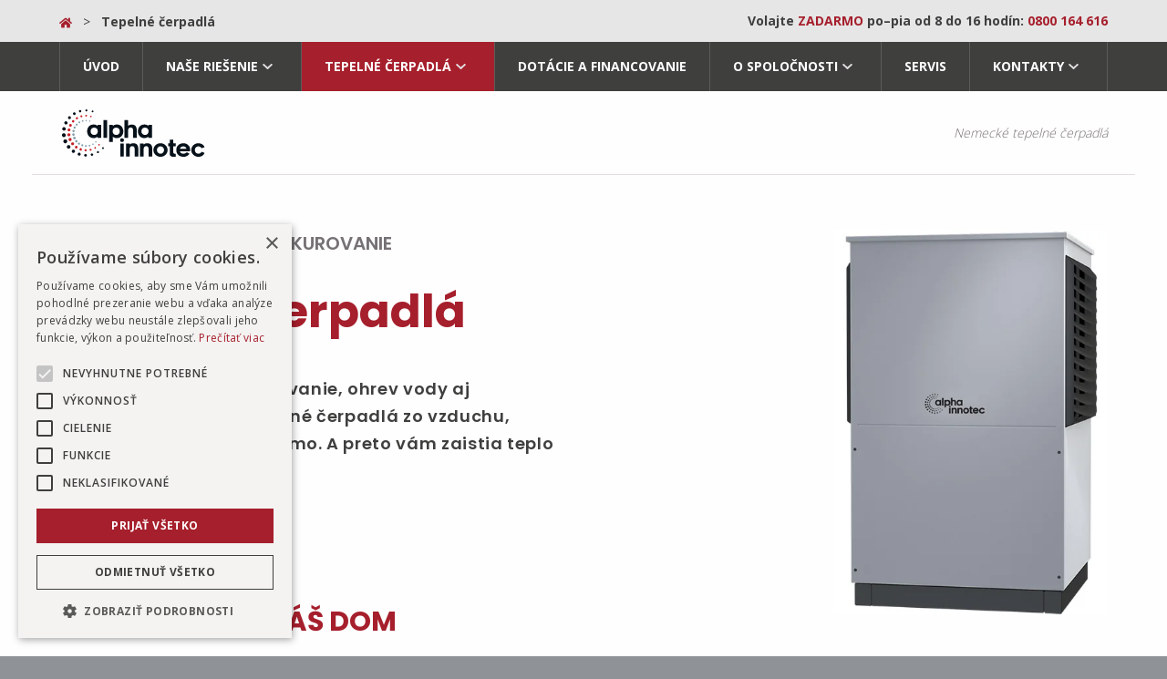

--- FILE ---
content_type: text/html; charset=UTF-8
request_url: https://www.alphainnotec.sk/tepelna-cerpadla/
body_size: 32207
content:
<!DOCTYPE html>
<html class="no-js" lang="cs">

<head>
  <meta charset="UTF-8" />
  <meta http-equiv="x-ua-compatible" content="ie=edge">
  <meta content="width=device-width, initial-scale=1.0" name="viewport">
  <title>Tepelné čerpadlá | alphainnotec.sk</title>
  <link rel="apple-touch-icon" sizes="180x180" href="https://www.alphainnotec.sk/wp-content/themes/alpha-innotec/assets/img/favicons/apple-touch-icon.png">
  <link rel="icon" type="image/png" sizes="32x32" href="https://www.alphainnotec.sk/wp-content/themes/alpha-innotec/assets/img/favicons/favicon-32x32.png">
  <link rel="icon" type="image/png" sizes="16x16" href="https://www.alphainnotec.sk/wp-content/themes/alpha-innotec/assets/img/favicons/favicon-16x16.png">
  <link rel="manifest" href="https://www.alphainnotec.sk/wp-content/themes/alpha-innotec/assets/img/favicons/site.webmanifest">
  <meta name="msapplication-TileColor" content="#da532c">
  <meta name="theme-color" content="#ffffff">


  <link rel="stylesheet" id="logo-css" href="https://www.alphainnotec.sk/wp-content/themes/alpha-innotec/assets/css/logo-anim.css" type="text/css" media="all">

  <style type="text/css">
    p .button {
      text-decoration: none;
    }
  </style>

  <meta name='robots' content='index, follow, max-image-preview:large, max-snippet:-1, max-video-preview:-1' />
<script type='text/javascript' charset='UTF-8' data-cs-platform='wordpress' src='https://cdn.cookie-script.com/s/d91c45440e0e05613bd05d8fda59409a.js' id='cookie_script-js-with'></script>
	<!-- This site is optimized with the Yoast SEO plugin v26.5 - https://yoast.com/wordpress/plugins/seo/ -->
	<meta name="description" content="Hľadáte také tepelné čerpadlo, ktoré vám ušetrí najviac peňazí za vykurovanie a zároveň je tichšie ako šepot? Poďte ďalej. My ho máme." />
	<link rel="canonical" href="https://www.alphainnotec.sk/tepelna-cerpadla/" />
	<meta property="og:locale" content="cs_CZ" />
	<meta property="og:type" content="article" />
	<meta property="og:title" content="Tepelné čerpadlá | alphainnotec.sk" />
	<meta property="og:description" content="Hľadáte také tepelné čerpadlo, ktoré vám ušetrí najviac peňazí za vykurovanie a zároveň je tichšie ako šepot? Poďte ďalej. My ho máme." />
	<meta property="og:url" content="https://www.alphainnotec.sk/tepelna-cerpadla/" />
	<meta property="og:site_name" content="alphainnotec.sk" />
	<meta property="article:modified_time" content="2025-04-28T11:48:52+00:00" />
	<meta name="twitter:card" content="summary_large_image" />
	<script type="application/ld+json" class="yoast-schema-graph">{"@context":"https://schema.org","@graph":[{"@type":"WebPage","@id":"https://www.alphainnotec.sk/tepelna-cerpadla/","url":"https://www.alphainnotec.sk/tepelna-cerpadla/","name":"Tepelné čerpadlá | alphainnotec.sk","isPartOf":{"@id":"https://www.alphainnotec.sk/#website"},"datePublished":"2019-01-27T11:09:32+00:00","dateModified":"2025-04-28T11:48:52+00:00","description":"Hľadáte také tepelné čerpadlo, ktoré vám ušetrí najviac peňazí za vykurovanie a zároveň je tichšie ako šepot? Poďte ďalej. My ho máme.","breadcrumb":{"@id":"https://www.alphainnotec.sk/tepelna-cerpadla/#breadcrumb"},"inLanguage":"cs","potentialAction":[{"@type":"ReadAction","target":["https://www.alphainnotec.sk/tepelna-cerpadla/"]}]},{"@type":"BreadcrumbList","@id":"https://www.alphainnotec.sk/tepelna-cerpadla/#breadcrumb","itemListElement":[{"@type":"ListItem","position":1,"name":"","item":"https://www.alphainnotec.sk/"},{"@type":"ListItem","position":2,"name":"Tepelné čerpadlá"}]},{"@type":"WebSite","@id":"https://www.alphainnotec.sk/#website","url":"https://www.alphainnotec.sk/","name":"alphainnotec.sk","description":"the better way to heat","potentialAction":[{"@type":"SearchAction","target":{"@type":"EntryPoint","urlTemplate":"https://www.alphainnotec.sk/?s={search_term_string}"},"query-input":{"@type":"PropertyValueSpecification","valueRequired":true,"valueName":"search_term_string"}}],"inLanguage":"cs"}]}</script>
	<!-- / Yoast SEO plugin. -->


<link rel="alternate" title="oEmbed (JSON)" type="application/json+oembed" href="https://www.alphainnotec.sk/wp-json/oembed/1.0/embed?url=https%3A%2F%2Fwww.alphainnotec.sk%2Ftepelna-cerpadla%2F" />
<link rel="alternate" title="oEmbed (XML)" type="text/xml+oembed" href="https://www.alphainnotec.sk/wp-json/oembed/1.0/embed?url=https%3A%2F%2Fwww.alphainnotec.sk%2Ftepelna-cerpadla%2F&#038;format=xml" />
<style id='wp-img-auto-sizes-contain-inline-css' type='text/css'>
img:is([sizes=auto i],[sizes^="auto," i]){contain-intrinsic-size:3000px 1500px}
/*# sourceURL=wp-img-auto-sizes-contain-inline-css */
</style>
<style id='wp-emoji-styles-inline-css' type='text/css'>

	img.wp-smiley, img.emoji {
		display: inline !important;
		border: none !important;
		box-shadow: none !important;
		height: 1em !important;
		width: 1em !important;
		margin: 0 0.07em !important;
		vertical-align: -0.1em !important;
		background: none !important;
		padding: 0 !important;
	}
/*# sourceURL=wp-emoji-styles-inline-css */
</style>
<style id='wp-block-library-inline-css' type='text/css'>
:root{--wp-block-synced-color:#7a00df;--wp-block-synced-color--rgb:122,0,223;--wp-bound-block-color:var(--wp-block-synced-color);--wp-editor-canvas-background:#ddd;--wp-admin-theme-color:#007cba;--wp-admin-theme-color--rgb:0,124,186;--wp-admin-theme-color-darker-10:#006ba1;--wp-admin-theme-color-darker-10--rgb:0,107,160.5;--wp-admin-theme-color-darker-20:#005a87;--wp-admin-theme-color-darker-20--rgb:0,90,135;--wp-admin-border-width-focus:2px}@media (min-resolution:192dpi){:root{--wp-admin-border-width-focus:1.5px}}.wp-element-button{cursor:pointer}:root .has-very-light-gray-background-color{background-color:#eee}:root .has-very-dark-gray-background-color{background-color:#313131}:root .has-very-light-gray-color{color:#eee}:root .has-very-dark-gray-color{color:#313131}:root .has-vivid-green-cyan-to-vivid-cyan-blue-gradient-background{background:linear-gradient(135deg,#00d084,#0693e3)}:root .has-purple-crush-gradient-background{background:linear-gradient(135deg,#34e2e4,#4721fb 50%,#ab1dfe)}:root .has-hazy-dawn-gradient-background{background:linear-gradient(135deg,#faaca8,#dad0ec)}:root .has-subdued-olive-gradient-background{background:linear-gradient(135deg,#fafae1,#67a671)}:root .has-atomic-cream-gradient-background{background:linear-gradient(135deg,#fdd79a,#004a59)}:root .has-nightshade-gradient-background{background:linear-gradient(135deg,#330968,#31cdcf)}:root .has-midnight-gradient-background{background:linear-gradient(135deg,#020381,#2874fc)}:root{--wp--preset--font-size--normal:16px;--wp--preset--font-size--huge:42px}.has-regular-font-size{font-size:1em}.has-larger-font-size{font-size:2.625em}.has-normal-font-size{font-size:var(--wp--preset--font-size--normal)}.has-huge-font-size{font-size:var(--wp--preset--font-size--huge)}.has-text-align-center{text-align:center}.has-text-align-left{text-align:left}.has-text-align-right{text-align:right}.has-fit-text{white-space:nowrap!important}#end-resizable-editor-section{display:none}.aligncenter{clear:both}.items-justified-left{justify-content:flex-start}.items-justified-center{justify-content:center}.items-justified-right{justify-content:flex-end}.items-justified-space-between{justify-content:space-between}.screen-reader-text{border:0;clip-path:inset(50%);height:1px;margin:-1px;overflow:hidden;padding:0;position:absolute;width:1px;word-wrap:normal!important}.screen-reader-text:focus{background-color:#ddd;clip-path:none;color:#444;display:block;font-size:1em;height:auto;left:5px;line-height:normal;padding:15px 23px 14px;text-decoration:none;top:5px;width:auto;z-index:100000}html :where(.has-border-color){border-style:solid}html :where([style*=border-top-color]){border-top-style:solid}html :where([style*=border-right-color]){border-right-style:solid}html :where([style*=border-bottom-color]){border-bottom-style:solid}html :where([style*=border-left-color]){border-left-style:solid}html :where([style*=border-width]){border-style:solid}html :where([style*=border-top-width]){border-top-style:solid}html :where([style*=border-right-width]){border-right-style:solid}html :where([style*=border-bottom-width]){border-bottom-style:solid}html :where([style*=border-left-width]){border-left-style:solid}html :where(img[class*=wp-image-]){height:auto;max-width:100%}:where(figure){margin:0 0 1em}html :where(.is-position-sticky){--wp-admin--admin-bar--position-offset:var(--wp-admin--admin-bar--height,0px)}@media screen and (max-width:600px){html :where(.is-position-sticky){--wp-admin--admin-bar--position-offset:0px}}

/*# sourceURL=wp-block-library-inline-css */
</style><style id='global-styles-inline-css' type='text/css'>
:root{--wp--preset--aspect-ratio--square: 1;--wp--preset--aspect-ratio--4-3: 4/3;--wp--preset--aspect-ratio--3-4: 3/4;--wp--preset--aspect-ratio--3-2: 3/2;--wp--preset--aspect-ratio--2-3: 2/3;--wp--preset--aspect-ratio--16-9: 16/9;--wp--preset--aspect-ratio--9-16: 9/16;--wp--preset--color--black: #000000;--wp--preset--color--cyan-bluish-gray: #abb8c3;--wp--preset--color--white: #ffffff;--wp--preset--color--pale-pink: #f78da7;--wp--preset--color--vivid-red: #cf2e2e;--wp--preset--color--luminous-vivid-orange: #ff6900;--wp--preset--color--luminous-vivid-amber: #fcb900;--wp--preset--color--light-green-cyan: #7bdcb5;--wp--preset--color--vivid-green-cyan: #00d084;--wp--preset--color--pale-cyan-blue: #8ed1fc;--wp--preset--color--vivid-cyan-blue: #0693e3;--wp--preset--color--vivid-purple: #9b51e0;--wp--preset--gradient--vivid-cyan-blue-to-vivid-purple: linear-gradient(135deg,rgb(6,147,227) 0%,rgb(155,81,224) 100%);--wp--preset--gradient--light-green-cyan-to-vivid-green-cyan: linear-gradient(135deg,rgb(122,220,180) 0%,rgb(0,208,130) 100%);--wp--preset--gradient--luminous-vivid-amber-to-luminous-vivid-orange: linear-gradient(135deg,rgb(252,185,0) 0%,rgb(255,105,0) 100%);--wp--preset--gradient--luminous-vivid-orange-to-vivid-red: linear-gradient(135deg,rgb(255,105,0) 0%,rgb(207,46,46) 100%);--wp--preset--gradient--very-light-gray-to-cyan-bluish-gray: linear-gradient(135deg,rgb(238,238,238) 0%,rgb(169,184,195) 100%);--wp--preset--gradient--cool-to-warm-spectrum: linear-gradient(135deg,rgb(74,234,220) 0%,rgb(151,120,209) 20%,rgb(207,42,186) 40%,rgb(238,44,130) 60%,rgb(251,105,98) 80%,rgb(254,248,76) 100%);--wp--preset--gradient--blush-light-purple: linear-gradient(135deg,rgb(255,206,236) 0%,rgb(152,150,240) 100%);--wp--preset--gradient--blush-bordeaux: linear-gradient(135deg,rgb(254,205,165) 0%,rgb(254,45,45) 50%,rgb(107,0,62) 100%);--wp--preset--gradient--luminous-dusk: linear-gradient(135deg,rgb(255,203,112) 0%,rgb(199,81,192) 50%,rgb(65,88,208) 100%);--wp--preset--gradient--pale-ocean: linear-gradient(135deg,rgb(255,245,203) 0%,rgb(182,227,212) 50%,rgb(51,167,181) 100%);--wp--preset--gradient--electric-grass: linear-gradient(135deg,rgb(202,248,128) 0%,rgb(113,206,126) 100%);--wp--preset--gradient--midnight: linear-gradient(135deg,rgb(2,3,129) 0%,rgb(40,116,252) 100%);--wp--preset--font-size--small: 13px;--wp--preset--font-size--medium: 20px;--wp--preset--font-size--large: 36px;--wp--preset--font-size--x-large: 42px;--wp--preset--spacing--20: 0.44rem;--wp--preset--spacing--30: 0.67rem;--wp--preset--spacing--40: 1rem;--wp--preset--spacing--50: 1.5rem;--wp--preset--spacing--60: 2.25rem;--wp--preset--spacing--70: 3.38rem;--wp--preset--spacing--80: 5.06rem;--wp--preset--shadow--natural: 6px 6px 9px rgba(0, 0, 0, 0.2);--wp--preset--shadow--deep: 12px 12px 50px rgba(0, 0, 0, 0.4);--wp--preset--shadow--sharp: 6px 6px 0px rgba(0, 0, 0, 0.2);--wp--preset--shadow--outlined: 6px 6px 0px -3px rgb(255, 255, 255), 6px 6px rgb(0, 0, 0);--wp--preset--shadow--crisp: 6px 6px 0px rgb(0, 0, 0);}:where(.is-layout-flex){gap: 0.5em;}:where(.is-layout-grid){gap: 0.5em;}body .is-layout-flex{display: flex;}.is-layout-flex{flex-wrap: wrap;align-items: center;}.is-layout-flex > :is(*, div){margin: 0;}body .is-layout-grid{display: grid;}.is-layout-grid > :is(*, div){margin: 0;}:where(.wp-block-columns.is-layout-flex){gap: 2em;}:where(.wp-block-columns.is-layout-grid){gap: 2em;}:where(.wp-block-post-template.is-layout-flex){gap: 1.25em;}:where(.wp-block-post-template.is-layout-grid){gap: 1.25em;}.has-black-color{color: var(--wp--preset--color--black) !important;}.has-cyan-bluish-gray-color{color: var(--wp--preset--color--cyan-bluish-gray) !important;}.has-white-color{color: var(--wp--preset--color--white) !important;}.has-pale-pink-color{color: var(--wp--preset--color--pale-pink) !important;}.has-vivid-red-color{color: var(--wp--preset--color--vivid-red) !important;}.has-luminous-vivid-orange-color{color: var(--wp--preset--color--luminous-vivid-orange) !important;}.has-luminous-vivid-amber-color{color: var(--wp--preset--color--luminous-vivid-amber) !important;}.has-light-green-cyan-color{color: var(--wp--preset--color--light-green-cyan) !important;}.has-vivid-green-cyan-color{color: var(--wp--preset--color--vivid-green-cyan) !important;}.has-pale-cyan-blue-color{color: var(--wp--preset--color--pale-cyan-blue) !important;}.has-vivid-cyan-blue-color{color: var(--wp--preset--color--vivid-cyan-blue) !important;}.has-vivid-purple-color{color: var(--wp--preset--color--vivid-purple) !important;}.has-black-background-color{background-color: var(--wp--preset--color--black) !important;}.has-cyan-bluish-gray-background-color{background-color: var(--wp--preset--color--cyan-bluish-gray) !important;}.has-white-background-color{background-color: var(--wp--preset--color--white) !important;}.has-pale-pink-background-color{background-color: var(--wp--preset--color--pale-pink) !important;}.has-vivid-red-background-color{background-color: var(--wp--preset--color--vivid-red) !important;}.has-luminous-vivid-orange-background-color{background-color: var(--wp--preset--color--luminous-vivid-orange) !important;}.has-luminous-vivid-amber-background-color{background-color: var(--wp--preset--color--luminous-vivid-amber) !important;}.has-light-green-cyan-background-color{background-color: var(--wp--preset--color--light-green-cyan) !important;}.has-vivid-green-cyan-background-color{background-color: var(--wp--preset--color--vivid-green-cyan) !important;}.has-pale-cyan-blue-background-color{background-color: var(--wp--preset--color--pale-cyan-blue) !important;}.has-vivid-cyan-blue-background-color{background-color: var(--wp--preset--color--vivid-cyan-blue) !important;}.has-vivid-purple-background-color{background-color: var(--wp--preset--color--vivid-purple) !important;}.has-black-border-color{border-color: var(--wp--preset--color--black) !important;}.has-cyan-bluish-gray-border-color{border-color: var(--wp--preset--color--cyan-bluish-gray) !important;}.has-white-border-color{border-color: var(--wp--preset--color--white) !important;}.has-pale-pink-border-color{border-color: var(--wp--preset--color--pale-pink) !important;}.has-vivid-red-border-color{border-color: var(--wp--preset--color--vivid-red) !important;}.has-luminous-vivid-orange-border-color{border-color: var(--wp--preset--color--luminous-vivid-orange) !important;}.has-luminous-vivid-amber-border-color{border-color: var(--wp--preset--color--luminous-vivid-amber) !important;}.has-light-green-cyan-border-color{border-color: var(--wp--preset--color--light-green-cyan) !important;}.has-vivid-green-cyan-border-color{border-color: var(--wp--preset--color--vivid-green-cyan) !important;}.has-pale-cyan-blue-border-color{border-color: var(--wp--preset--color--pale-cyan-blue) !important;}.has-vivid-cyan-blue-border-color{border-color: var(--wp--preset--color--vivid-cyan-blue) !important;}.has-vivid-purple-border-color{border-color: var(--wp--preset--color--vivid-purple) !important;}.has-vivid-cyan-blue-to-vivid-purple-gradient-background{background: var(--wp--preset--gradient--vivid-cyan-blue-to-vivid-purple) !important;}.has-light-green-cyan-to-vivid-green-cyan-gradient-background{background: var(--wp--preset--gradient--light-green-cyan-to-vivid-green-cyan) !important;}.has-luminous-vivid-amber-to-luminous-vivid-orange-gradient-background{background: var(--wp--preset--gradient--luminous-vivid-amber-to-luminous-vivid-orange) !important;}.has-luminous-vivid-orange-to-vivid-red-gradient-background{background: var(--wp--preset--gradient--luminous-vivid-orange-to-vivid-red) !important;}.has-very-light-gray-to-cyan-bluish-gray-gradient-background{background: var(--wp--preset--gradient--very-light-gray-to-cyan-bluish-gray) !important;}.has-cool-to-warm-spectrum-gradient-background{background: var(--wp--preset--gradient--cool-to-warm-spectrum) !important;}.has-blush-light-purple-gradient-background{background: var(--wp--preset--gradient--blush-light-purple) !important;}.has-blush-bordeaux-gradient-background{background: var(--wp--preset--gradient--blush-bordeaux) !important;}.has-luminous-dusk-gradient-background{background: var(--wp--preset--gradient--luminous-dusk) !important;}.has-pale-ocean-gradient-background{background: var(--wp--preset--gradient--pale-ocean) !important;}.has-electric-grass-gradient-background{background: var(--wp--preset--gradient--electric-grass) !important;}.has-midnight-gradient-background{background: var(--wp--preset--gradient--midnight) !important;}.has-small-font-size{font-size: var(--wp--preset--font-size--small) !important;}.has-medium-font-size{font-size: var(--wp--preset--font-size--medium) !important;}.has-large-font-size{font-size: var(--wp--preset--font-size--large) !important;}.has-x-large-font-size{font-size: var(--wp--preset--font-size--x-large) !important;}
/*# sourceURL=global-styles-inline-css */
</style>

<style id='classic-theme-styles-inline-css' type='text/css'>
/*! This file is auto-generated */
.wp-block-button__link{color:#fff;background-color:#32373c;border-radius:9999px;box-shadow:none;text-decoration:none;padding:calc(.667em + 2px) calc(1.333em + 2px);font-size:1.125em}.wp-block-file__button{background:#32373c;color:#fff;text-decoration:none}
/*# sourceURL=/wp-includes/css/classic-themes.min.css */
</style>
<link rel='stylesheet' id='contact-form-7-css' href='https://www.alphainnotec.sk/wp-content/plugins/contact-form-7/includes/css/styles.css?ver=6.1.4' type='text/css' media='all' />
<link rel='stylesheet' id='ppress-frontend-css' href='https://www.alphainnotec.sk/wp-content/plugins/wp-user-avatar/assets/css/frontend.min.css?ver=4.16.8' type='text/css' media='all' />
<link rel='stylesheet' id='ppress-flatpickr-css' href='https://www.alphainnotec.sk/wp-content/plugins/wp-user-avatar/assets/flatpickr/flatpickr.min.css?ver=4.16.8' type='text/css' media='all' />
<link rel='stylesheet' id='ppress-select2-css' href='https://www.alphainnotec.sk/wp-content/plugins/wp-user-avatar/assets/select2/select2.min.css?ver=6.9' type='text/css' media='all' />
<link rel='stylesheet' id='app-css' href='https://www.alphainnotec.sk/wp-content/themes/alpha-innotec/assets/css/app.css?ver=1.0.16' type='text/css' media='all' />
<link rel='stylesheet' id='eeb-css-frontend-css' href='https://www.alphainnotec.sk/wp-content/plugins/email-encoder-bundle/core/includes/assets/css/style.css?ver=251212-72305' type='text/css' media='all' />
<script type="text/javascript" src="https://www.alphainnotec.sk/wp-content/themes/alpha-innotec/assets/js/jquery.js?ver=3.2.1" id="jquery-js"></script>
<script type="text/javascript" src="https://www.alphainnotec.sk/wp-content/plugins/wp-user-avatar/assets/flatpickr/flatpickr.min.js?ver=4.16.8" id="ppress-flatpickr-js"></script>
<script type="text/javascript" src="https://www.alphainnotec.sk/wp-content/plugins/wp-user-avatar/assets/select2/select2.min.js?ver=4.16.8" id="ppress-select2-js"></script>
<script type="text/javascript" src="https://www.alphainnotec.sk/wp-content/plugins/email-encoder-bundle/core/includes/assets/js/custom.js?ver=251212-72305" id="eeb-js-frontend-js"></script>
<link rel="https://api.w.org/" href="https://www.alphainnotec.sk/wp-json/" /><link rel="alternate" title="JSON" type="application/json" href="https://www.alphainnotec.sk/wp-json/wp/v2/pages/438" /><link rel="EditURI" type="application/rsd+xml" title="RSD" href="https://www.alphainnotec.sk/xmlrpc.php?rsd" />
<meta name="generator" content="WordPress 6.9" />
<link rel='shortlink' href='https://www.alphainnotec.sk/?p=438' />
		<style type="text/css" id="wp-custom-css">
			.wpcf7-form br {
	display: none !important;
}		</style>
		  <link rel="stylesheet" id="logo-css" href="https://www.alphainnotec.sk/wp-content/themes/alpha-innotec/assets/css/lexter.css?v=1.0.2" type="text/css" media="all">
  <!-- Google Tag Manager -->
  <script>
    (function(w, d, s, l, i) {
      w[l] = w[l] || [];
      w[l].push({
        'gtm.start': new Date().getTime(),
        event: 'gtm.js'
      });
      var f = d.getElementsByTagName(s)[0],
        j = d.createElement(s),
        dl = l != 'dataLayer' ? '&l=' + l : '';
      j.async = true;
      j.src =
        'https://www.googletagmanager.com/gtm.js?id=' + i + dl;
      f.parentNode.insertBefore(j, f);
    })(window, document, 'script', 'dataLayer', 'GTM-5954ZK7');
  </script>
  <!-- End Google Tag Manager -->
</head>

<body class="wp-singular page-template page-template-templates page-template-tepelna-cerpadla page-template-templatestepelna-cerpadla-php page page-id-438 page-parent wp-theme-alpha-innotec wp">
  <!-- Google Tag Manager (noscript) -->
  <noscript><iframe src="https://www.googletagmanager.com/ns.html?id=GTM-5954ZK7" height="0" width="0" style="display:none;visibility:hidden"></iframe></noscript>
  <!-- End Google Tag Manager (noscript) -->

  <script type="application/ld+json">
    {
      "@context": "https://schema.org",
      "@type": "ProfessionalService",
      "name": "ait-česko s.r.o.",
      "image": "https://www.alpha-innotec.cz/wp-content/themes/alpha-innotec/assets/img/logos/alpha-innotec_logo.svg",
      "@id": "https://www.alpha-innotec.cz/kontakt/",
      "url": "https://www.alpha-innotec.cz/",
      "telephone": "+420 800 888 101",
      "address": {
        "@type": "PostalAddress",
        "streetAddress": "Vrbenská 2044/6",
        "addressLocality": "České Budějovice",
        "postalCode": "37001",
        "addressCountry": "CZ"
      },
      "geo": {
        "@type": "GeoCoordinates",
        "latitude": 48.975667,
        "longitude": 14.498954000000026
      }
    }
  </script>

  <!--[if IE]>
  <div class="callout alert browserupgrade" data-closable>
    <div class="row column small-12 text-center">
    Váš prohlížeč je <b>zastaralý</b>. Jsou známy <b>bezpečnostní rizika</b> a možná <b>nedokáže zobrazit všechny prvky</b> této a dalších webových stránek. <a href="https://www.browser-update.org/cs/update.html?force_outdated=true">Naučte se, jak aktualizovat svůj prohlížeč</a>.    </div>
  </div>
  <![endif]-->

      <div class="global-wrapper">
    
    <header>
      <div class="grid-container show-for-large">
        <div class="grid-x">
          <div class="cell">
            <nav role="navigation">
              <ul class="breadcrumbs"><li><a href="https://www.alphainnotec.sk/"><i class="icon-home"></i></a></li>  <li><strong>Tepelné čerpadlá</ul>            </nav>
          </div>
          <div class="cell">
            <div class="quick-contact">
              <p>Volajte <strong>ZADARMO</strong> po–pia od 8 do 16 hodín: <a href="tel:0800164616"><strong>0800 164 616</strong></a></p>
            </div>
          </div>
        </div>
      </div>
      <nav class="grid-x align-middle">
        <div class="cell small-4 large-12">
          <div class="mobile-control">
            <a class="hide-for-large phone-button" href="tel:0800164616"><i class="icon-phone"></i></a>            <a class="hide-for-large menu-button" data-toggle="mobile-main-nav">
              MENU
            </a>
          </div>
          <ul class="menu dropdown show-for-large" data-dropdown-menu="" data-closing-time="150">
            <li id="menu-item-9" class="menu-item menu-item-type-post_type menu-item-object-page menu-item-home menu-item-9"><a href="https://www.alphainnotec.sk/">Úvod</a></li>
<li id="menu-item-23" class="menu-item menu-item-type-post_type menu-item-object-page menu-item-has-children menu-item-23"><a href="https://www.alphainnotec.sk/nase-riesenie/">Naše riešenie</a>
<ul class="menu">
	<li id="menu-item-622" class="menu-item menu-item-type-post_type menu-item-object-page menu-item-622"><a href="https://www.alphainnotec.sk/nase-riesenie/novostavby/">Novostavby</a></li>
	<li id="menu-item-621" class="menu-item menu-item-type-post_type menu-item-object-page menu-item-621"><a href="https://www.alphainnotec.sk/nase-riesenie/rekonstrukce-vytapeni/">Rekonštrukcie</a></li>
	<li id="menu-item-620" class="menu-item menu-item-type-post_type menu-item-object-page menu-item-620"><a href="https://www.alphainnotec.sk/nase-riesenie/velke-objekty/">Veľké objekty</a></li>
</ul>
</li>
<li id="menu-item-524" class="menu-item menu-item-type-post_type menu-item-object-page current-menu-item page_item page-item-438 current_page_item menu-item-has-children menu-item-524 active"><a href="https://www.alphainnotec.sk/tepelna-cerpadla/" aria-current="page">Tepelné čerpadlá</a>
<ul class="menu">
	<li id="menu-item-755" class="menu-item menu-item-type-post_type menu-item-object-page menu-item-755"><a href="https://www.alphainnotec.sk/tepelna-cerpadla/tepelna-cerpadla-zeme-voda/">Tepelné čerpadlá Zem-Voda</a></li>
	<li id="menu-item-754" class="menu-item menu-item-type-post_type menu-item-object-page menu-item-754"><a href="https://www.alphainnotec.sk/tepelna-cerpadla/tepelna-cerpadla-vzduch-voda/">Tepelné čerpadlá Vzduch-Voda</a></li>
	<li id="menu-item-753" class="menu-item menu-item-type-post_type menu-item-object-page menu-item-753"><a href="https://www.alphainnotec.sk/tepelna-cerpadla/tepelna-cerpadla-voda-voda/">Tepelné čerpadlá Voda-Voda</a></li>
	<li id="menu-item-756" class="menu-item menu-item-type-post_type menu-item-object-page menu-item-756"><a href="https://www.alphainnotec.sk/tepelna-cerpadla/cenik-tepelnych-cerpadel/">Cenník</a></li>
	<li id="menu-item-762" class="menu-item menu-item-type-custom menu-item-object-custom menu-item-762"><a href="/katalog-tepelnych-cerpadel/">Katalóg tepelných čerpadiel</a></li>
</ul>
</li>
<li id="menu-item-4113" class="menu-item menu-item-type-custom menu-item-object-custom menu-item-4113"><a target="_blank" href="https://zelenadomacnostiam.sk/zariadenia/podporovane-zariadenia/#tepelne-cerpadla">Dotácie a financovanie</a></li>
<li id="menu-item-525" class="menu-item menu-item-type-post_type menu-item-object-page menu-item-has-children menu-item-525"><a href="https://www.alphainnotec.sk/o-nas/">O spoločnosti</a>
<ul class="menu">
	<li id="menu-item-757" class="menu-item menu-item-type-post_type menu-item-object-page menu-item-757"><a href="https://www.alphainnotec.sk/tepelna-cerpadla/montaz-tepelnych-cerpadel/">Montáž</a></li>
	<li id="menu-item-624" class="menu-item menu-item-type-post_type menu-item-object-page menu-item-624"><a href="https://www.alphainnotec.sk/o-nas/kariera/">Kariéra</a></li>
	<li id="menu-item-764" class="menu-item menu-item-type-custom menu-item-object-custom menu-item-764"><a href="/reference/">Referencie</a></li>
	<li id="menu-item-763" class="menu-item menu-item-type-custom menu-item-object-custom menu-item-763"><a href="/clanky/">Články</a></li>
</ul>
</li>
<li id="menu-item-13185" class="menu-item menu-item-type-custom menu-item-object-custom menu-item-13185"><a target="_blank" href="https://www.alpha-innotec.cz/servis/">Servis</a></li>
<li id="menu-item-24" class="menu-item menu-item-type-post_type menu-item-object-page menu-item-has-children menu-item-24"><a href="https://www.alphainnotec.sk/kontakt/">Kontakty</a>
<ul class="menu">
	<li id="menu-item-623" class="menu-item menu-item-type-post_type menu-item-object-page menu-item-623"><a href="https://www.alphainnotec.sk/kontakt/nas-tym/">Tím</a></li>
	<li id="menu-item-625" class="menu-item menu-item-type-post_type menu-item-object-page menu-item-625"><a href="https://www.alphainnotec.sk/kontakt/mapa-partneru/">Mapa partnerov</a></li>
</ul>
</li>
          </ul>
        </div>
        <div class="cell small-8 large-12">
          <div class="logo">
            <div class="flex-container">
              <a href="https://www.alphainnotec.sk/" title="alphainnotec.sk">
                <div id="logo-anim" style="width: 264px; height: 86px;">
                  <svg width="87" height="87" viewBox="0 0 87 87" fill="none" xmlns="http://www.w3.org/2000/svg">
                    <path fill-rule="evenodd" clip-rule="evenodd" d="M49.5855 -0.000795417C49.0485 -0.00772885 48.5682 0.184516 48.2007 0.551358C47.8383 0.912527 47.6448 1.3903 47.6536 1.89897C47.6713 2.93646 48.4856 3.76595 49.5099 3.78675L49.5158 3.7868L49.5285 3.78707L49.5344 3.78721L49.5471 3.78738C50.5543 3.78738 51.3825 2.99697 51.4393 1.97271C51.4683 1.46531 51.293 0.97997 50.9451 0.605565C50.5921 0.224226 50.1093 0.00928958 49.5855 -0.000795417ZM37.5547 1.20689C38.1245 1.05121 38.7384 1.13252 39.2382 1.43002C39.7419 1.72753 40.0917 2.20783 40.2234 2.78141C40.3501 3.3342 40.2606 3.90904 39.97 4.40006C39.6782 4.89044 39.2237 5.23837 38.6873 5.38397C38.5058 5.43314 38.3199 5.45709 38.1346 5.45709C37.7734 5.45709 37.4129 5.36506 37.0851 5.1829C36.5853 4.9043 36.2178 4.45426 36.0482 3.91282C35.8717 3.34996 35.9316 2.75872 36.2172 2.24754C36.4964 1.74203 36.9842 1.36195 37.5547 1.20689ZM29.6632 6.64653C29.3411 6.06538 28.8123 5.65631 28.1757 5.49369C27.5384 5.33044 26.8482 5.43822 26.2816 5.78804C25.7118 6.13724 25.3033 6.70452 25.1628 7.34365C25.0184 7.98783 25.1451 8.64462 25.5183 9.19362C25.8757 9.71993 26.4171 10.0868 27.0436 10.2267C27.2226 10.2664 27.4029 10.2866 27.5819 10.2866C28.0212 10.2866 28.4517 10.1668 28.8293 9.93487C29.3594 9.609 29.7376 9.09088 29.8958 8.4738C30.0534 7.85232 29.9708 7.20309 29.6632 6.64716V6.64653ZM18.6302 12.4864C19.3595 12.4549 20.051 12.7411 20.571 13.2661C21.067 13.7672 21.3526 14.4347 21.3746 15.1463C21.3942 15.8504 21.1528 16.5179 20.692 17.0259C20.2275 17.534 19.5864 17.8384 18.8861 17.885C18.8237 17.8888 18.7626 17.8907 18.7008 17.8907C18.0548 17.8907 17.4345 17.6714 16.9366 17.2648C16.3649 16.7978 16.0233 16.1378 15.9747 15.406C15.9268 14.6768 16.1872 13.9418 16.6895 13.389C17.1925 12.8356 17.8997 12.506 18.6302 12.4864ZM11.0413 27.4624C11.4151 27.6162 11.8109 27.6944 12.2093 27.6944C12.5736 27.6944 12.9385 27.6295 13.2896 27.4996C14.0132 27.2298 14.5918 26.7117 14.9183 26.0392C15.2448 25.3666 15.2934 24.592 15.0545 23.8551C14.8118 23.1107 14.3069 22.493 13.6319 22.1161C12.9234 21.7171 12.1103 21.6352 11.3426 21.8842C10.5742 22.1312 9.92689 22.701 9.56698 23.4467C9.20455 24.1917 9.15917 25.0527 9.44029 25.806C9.71889 26.563 10.2881 27.1504 11.0413 27.4624ZM8.66687 38.9431C8.55341 38.9431 8.44122 38.9374 8.32776 38.9254C7.4428 38.8353 6.665 38.3978 6.13869 37.6913C5.61049 36.9853 5.39366 36.0669 5.54493 35.1713C5.69495 34.2762 6.20046 33.4782 6.93288 32.9847C7.66089 32.4899 8.53892 32.3317 9.40433 32.5359C10.2231 32.7301 10.9385 33.2255 11.4194 33.9314C11.8903 34.6279 12.075 35.4505 11.9413 36.2491C11.8065 37.0483 11.3615 37.7644 10.6889 38.2674C10.0964 38.7079 9.38921 38.9431 8.66687 38.9431ZM11.2518 49.2757C10.6946 50.0157 9.89661 50.5162 9.00409 50.6863C8.78474 50.7279 8.56602 50.7487 8.3492 50.7487C7.62938 50.7487 6.93667 50.5193 6.34921 50.0787C5.58212 49.5058 5.07598 48.6114 4.96064 47.6262C4.84655 46.641 5.13271 45.6546 5.74727 44.919C6.35615 44.1859 7.22409 43.7586 8.1891 43.7164C9.08603 43.6754 9.98927 43.9792 10.7003 44.5698C11.398 45.1509 11.838 45.9458 11.9388 46.8106C12.0403 47.6741 11.7957 48.5496 11.2518 49.2757ZM60.1312 2.31182C60.5208 2.10129 60.9702 2.05906 61.395 2.19206C61.8217 2.32505 62.1652 2.61626 62.3657 3.01209C62.5623 3.40226 62.5932 3.84347 62.4508 4.2557C62.215 4.93833 61.5891 5.36694 60.9116 5.36694C60.7502 5.36694 60.5869 5.34299 60.4249 5.29256C59.581 5.02783 59.1089 4.14666 59.3503 3.28628C59.4688 2.86586 59.7467 2.51982 60.1312 2.31182ZM14.4462 57.0387C14.1039 56.2193 13.449 55.5625 12.5994 55.1875C11.7359 54.8093 10.774 54.7627 9.89471 55.0576C8.95933 55.3703 8.22753 56.034 7.83611 56.9253C7.43964 57.819 7.43649 58.8685 7.82729 59.8051C8.21745 60.7386 8.96563 61.4736 9.88021 61.8209C10.2767 61.9715 10.687 62.0465 11.0967 62.0465C11.6287 62.0465 12.1601 61.9198 12.6567 61.6684C13.4856 61.2498 14.1273 60.5338 14.4657 59.6501C14.7954 58.7847 14.7885 57.8575 14.4462 57.0387ZM15.2057 65.9091C15.9085 65.4137 16.7689 65.2032 17.6349 65.3141C18.4858 65.4244 19.2397 65.8391 19.7597 66.4827C20.2785 67.1256 20.5249 67.9507 20.4537 68.8041C20.3793 69.674 19.991 70.4726 19.3595 71.0556C18.76 71.6084 18.0043 71.904 17.2076 71.904C17.1174 71.904 17.0267 71.9009 16.9359 71.8927C16.0396 71.8195 15.1899 71.3638 14.6082 70.6415C14.0245 69.9198 13.7579 68.9939 13.8751 68.1013C13.9911 67.2094 14.4638 66.4316 15.2057 65.9091ZM27.5561 74.115C26.9296 73.6814 26.1549 73.5099 25.3758 73.6322C24.5879 73.7589 23.8845 74.1693 23.3967 74.7901C22.8829 75.4431 22.6718 76.2499 22.801 77.0611C22.929 77.8742 23.4004 78.6167 24.0938 79.0977C24.6207 79.4645 25.2447 79.658 25.8668 79.658C26.0641 79.658 26.2595 79.6391 26.4537 79.6C27.2605 79.4374 27.9431 78.9577 28.3749 78.2486C28.7852 77.5755 28.9258 76.7731 28.7694 75.9883C28.6125 75.2156 28.182 74.5506 27.5561 74.115ZM35.2175 79.4136C35.8655 79.1047 36.5865 79.0536 37.2509 79.2743C37.9152 79.4949 38.4642 79.967 38.7983 80.6036C39.1349 81.2465 39.2156 81.9821 39.0252 82.6754L39.0246 82.6767C38.8254 83.4022 38.3508 83.9934 37.689 84.3407C37.2963 84.5468 36.8557 84.6515 36.4101 84.6515C36.1088 84.6515 35.8056 84.6035 35.5131 84.5065C34.7902 84.2663 34.1907 83.7425 33.8699 83.0713C33.5472 82.3981 33.5207 81.6398 33.7962 80.9383C34.0571 80.2701 34.5626 79.7287 35.2175 79.4136ZM48.0955 81.5232C47.4582 81.4992 46.8481 81.7243 46.3646 82.156C45.878 82.5934 45.5799 83.1897 45.5257 83.8358C45.4683 84.5109 45.6845 85.1576 46.1327 85.6542C46.577 86.1528 47.2225 86.4535 47.9032 86.4793L47.9383 86.4804C47.9598 86.4809 47.9812 86.4812 48.0028 86.4812C48.6489 86.4812 49.2748 86.2341 49.733 85.7954C50.2196 85.3328 50.4843 84.705 50.4793 84.0287C50.4761 83.3801 50.2246 82.7617 49.7721 82.2871C49.3239 81.8194 48.7289 81.5478 48.0955 81.5232ZM59.2015 80.6358C59.7492 80.4971 60.3279 80.5797 60.8296 80.8677C61.3345 81.1621 61.7007 81.6266 61.8633 82.18C62.0329 82.7542 61.9623 83.3549 61.6641 83.8712C61.3691 84.383 60.8655 84.7612 60.2819 84.908C60.1003 84.954 59.9156 84.9767 59.7316 84.9767C59.3232 84.9767 58.9191 84.8658 58.5724 84.6515C58.065 84.3407 57.7165 83.8447 57.5936 83.2585C57.4738 82.6937 57.5747 82.1101 57.8797 81.6147C58.1823 81.123 58.6512 80.7763 59.2015 80.6358ZM69.6836 76.6226C68.7873 77.1508 68.4778 78.2929 68.9795 79.222C69.2254 79.677 69.6363 80.0042 70.1362 80.1435C70.3076 80.1914 70.4816 80.2147 70.6543 80.2147C70.9959 80.2147 71.3338 80.1227 71.6388 79.9424C72.0996 79.6726 72.4204 79.2402 72.5433 78.7259C72.6643 78.221 72.5774 77.7029 72.2988 77.268C71.7296 76.3774 70.5805 76.0937 69.6836 76.6226ZM80.999 69.6948V69.6954C81.3293 69.9891 81.5228 70.3957 81.5423 70.8394C81.5625 71.2882 81.4024 71.7174 81.0916 72.0477C80.7803 72.3786 80.3617 72.5646 79.9111 72.5715H79.8852C79.4509 72.5715 79.0438 72.4038 78.7368 72.0975C78.104 71.4672 78.0825 70.4297 78.6883 69.7862C79.3041 69.1325 80.3189 69.0922 80.999 69.6948Z" fill="#06111A"/>
                  </svg>
                  <svg width="67" height="67" viewBox="0 0 67 67" fill="none" xmlns="http://www.w3.org/2000/svg">
                    <path fill-rule="evenodd" clip-rule="evenodd" d="M38.236 -0.00112867C37.8017 -0.00995304 37.3769 0.155188 37.0662 0.465932C36.7598 0.771003 36.5953 1.17629 36.6029 1.60554C36.618 2.48293 37.3076 3.18384 38.1723 3.20023C38.1782 3.20023 38.1837 3.20039 38.189 3.20056L38.2039 3.20086C39.0542 3.20086 39.7544 2.53462 39.8036 1.66983C39.8282 1.23996 39.6794 0.828362 39.3857 0.511315C39.0869 0.189225 38.6785 0.0076957 38.236 -0.00112867ZM28.9351 0.933694C29.4198 0.801958 29.9247 0.870032 30.3514 1.1272C30.7706 1.37995 31.0599 1.7802 31.1664 2.25546C31.3813 3.21668 30.8172 4.16972 29.8818 4.42499C29.7255 4.46722 29.5686 4.48739 29.4141 4.48739C28.6408 4.48739 27.9266 3.98314 27.6757 3.20156C27.5276 2.73828 27.5743 2.24663 27.8087 1.81676C28.047 1.37869 28.4472 1.0648 28.9351 0.933694ZM23.0215 5.19003C22.7549 4.7091 22.3162 4.36873 21.7854 4.23321C21.2598 4.09896 20.6868 4.1872 20.2172 4.47651C19.7458 4.7652 19.4085 5.23541 19.29 5.7655C19.1715 6.30064 19.2774 6.84586 19.5869 7.30031C19.8819 7.73586 20.3294 8.03904 20.8482 8.15439C20.9969 8.18842 21.1457 8.20418 21.2938 8.20418C21.6581 8.20418 22.0149 8.10522 22.3281 7.91298C22.7687 7.64194 23.0826 7.21144 23.2125 6.70278C23.3442 6.18907 23.2761 5.65268 23.0221 5.19066L23.0215 5.19003ZM14.3988 9.6123C15.0045 9.5915 15.5693 9.82219 15.9973 10.2546C16.4045 10.6668 16.6402 11.2145 16.6572 11.7988C16.6742 12.3781 16.4744 12.9284 16.0943 13.3463C15.7136 13.7642 15.1861 14.015 14.6093 14.0541C14.5589 14.0573 14.5085 14.0585 14.4587 14.0585C13.9273 14.0585 13.418 13.8789 13.0077 13.5448C12.5362 13.1591 12.2551 12.6145 12.2154 12.0119C12.1757 11.4131 12.3887 10.8086 12.8016 10.3548C13.2144 9.89909 13.7975 9.62805 14.3988 9.6123ZM8.50478 21.4169C8.80922 21.543 9.1332 21.6066 9.45718 21.6066C9.75469 21.6066 10.0528 21.5537 10.339 21.4478C10.9309 21.2278 11.4042 20.8036 11.6734 20.2521C11.9394 19.7012 11.9797 19.0665 11.7849 18.4645C11.5876 17.8575 11.1754 17.3533 10.6245 17.0438C10.0427 16.7186 9.3765 16.6511 8.74745 16.8541C8.11966 17.057 7.5902 17.5222 7.29647 18.1305C7.00023 18.74 6.96304 19.444 7.1931 20.0599C7.42254 20.6801 7.88897 21.1629 8.50478 21.4169ZM6.73108 30.2665C6.63906 30.2665 6.54703 30.2615 6.45564 30.2521C5.73393 30.1789 5.09984 29.8222 4.67059 29.2454C4.24072 28.6725 4.0636 27.9249 4.18714 27.1963C4.30943 26.4677 4.72102 25.8191 5.31603 25.4176C5.90916 25.0142 6.62645 24.8843 7.33114 25.0526C7.99801 25.2096 8.57916 25.6123 8.96743 26.1853C9.35066 26.7507 9.50194 27.4201 9.39289 28.0724C9.28259 28.7248 8.92079 29.3078 8.37431 29.7175C7.89212 30.0768 7.31728 30.2665 6.73108 30.2665ZM8.83508 38.1643C8.38567 38.7619 7.74086 39.1665 7.01852 39.3052C6.84077 39.3392 6.66303 39.3563 6.48717 39.3563C5.90161 39.3563 5.33874 39.1697 4.86096 38.811C4.23885 38.3459 3.82914 37.6223 3.73586 36.8256C3.6432 36.0276 3.87579 35.2296 4.3731 34.6333C4.86916 34.0383 5.57385 33.6904 6.35796 33.6551H6.35859C7.09605 33.6242 7.81272 33.8688 8.38819 34.3453C8.95484 34.8174 9.31097 35.4635 9.39165 36.1656C9.47422 36.8653 9.27693 37.575 8.83508 38.1643ZM46.2838 1.79655C46.6166 1.61565 47.0017 1.57909 47.3673 1.69318C47.7335 1.80789 48.0291 2.0575 48.2006 2.39724C48.3695 2.73193 48.3947 3.11138 48.2731 3.46499C48.072 4.05055 47.535 4.41739 46.9544 4.41739C46.8158 4.41739 46.6752 4.39722 46.5353 4.35373C45.8117 4.12681 45.407 3.3717 45.6138 2.63423C45.7152 2.27243 45.9541 1.97556 46.2838 1.79655ZM11.483 46.1036C11.7503 45.4033 11.744 44.6507 11.4666 43.9858C11.188 43.3214 10.6567 42.7888 9.96902 42.4862C9.2719 42.1799 8.49598 42.1434 7.78436 42.3804C7.0261 42.635 6.43297 43.1739 6.1134 43.8975C5.79384 44.6217 5.79131 45.4708 6.10647 46.2259C6.42289 46.9816 7.02862 47.576 7.76923 47.8559C8.09006 47.9794 8.4235 48.0399 8.75693 48.0399C9.1887 48.0399 9.6192 47.9378 10.0213 47.7336C10.6914 47.3951 11.2095 46.8171 11.483 46.1036ZM11.836 50.754C12.4071 50.3518 13.108 50.1798 13.8076 50.2705C14.4997 50.3613 15.1136 50.6991 15.5359 51.2217C15.9589 51.7474 16.1593 52.418 16.1013 53.112C16.0427 53.8154 15.7276 54.4634 15.2139 54.9374C14.726 55.388 14.1095 55.6288 13.4597 55.6288C13.3866 55.6288 13.3135 55.6257 13.2391 55.6194C12.5104 55.5607 11.8203 55.1895 11.3475 54.6033C10.8748 54.0184 10.6586 53.2658 10.7531 52.5397C10.8477 51.8129 11.2322 51.1788 11.836 50.754ZM21.5081 57.0711C20.9963 56.7156 20.3634 56.575 19.7275 56.6752C19.0852 56.778 18.5116 57.1127 18.1126 57.6182C17.6922 58.1533 17.5195 58.8145 17.6254 59.4776C17.7287 60.1419 18.1132 60.7483 18.6805 61.1416C19.111 61.441 19.6197 61.5992 20.1277 61.5992C20.2884 61.5992 20.4492 61.5828 20.6067 61.5513C21.2673 61.4183 21.8264 61.025 22.18 60.4451C22.5153 59.8942 22.6294 59.2406 22.5015 58.6027C22.3741 57.9718 22.0212 57.4284 21.5081 57.0711ZM27.2629 61.1386C27.798 60.8833 28.3912 60.8436 28.9364 61.0239C29.4835 61.2054 29.9342 61.5937 30.2096 62.1162C30.4851 62.6457 30.5512 63.2495 30.3943 63.8174C30.2298 64.4156 29.839 64.9022 29.2938 65.1864C28.9723 65.3573 28.6105 65.4436 28.2437 65.4436C27.9966 65.4436 27.7476 65.4033 27.5081 65.3238C26.9143 65.1266 26.4227 64.6967 26.1592 64.1445C25.8939 63.5905 25.8724 62.9665 26.0987 62.3897C26.3124 61.8407 26.7265 61.3976 27.2629 61.1386ZM37.2464 62.7488C36.703 62.7242 36.212 62.9146 35.8105 63.2732C35.4096 63.6344 35.1638 64.1273 35.1191 64.6599C35.0718 65.2184 35.2502 65.7535 35.6227 66.1676C35.9908 66.5799 36.5253 66.8288 37.0856 66.8503C37.114 66.8515 37.1411 66.8515 37.1688 66.8515C37.7027 66.8515 38.2202 66.6467 38.599 66.2842C39.0024 65.9004 39.223 65.3804 39.2192 64.8188C39.2148 64.2817 39.0075 63.7706 38.6337 63.381C38.2637 62.9934 37.7708 62.769 37.2464 62.7488ZM45.755 62.07C46.7118 61.828 47.6875 62.3927 47.9762 63.3521L47.9768 63.3527C48.1186 63.8261 48.0619 64.3259 47.8167 64.7577C47.5665 65.1995 47.1536 65.5115 46.6563 65.6363C46.5019 65.6754 46.3456 65.6949 46.1911 65.6949C45.8489 65.6949 45.5148 65.5998 45.2192 65.4138C44.7969 65.1497 44.5107 64.7375 44.4118 64.2528C44.2107 63.272 44.8 62.3127 45.755 62.07ZM55.9944 59.5381C55.5141 58.7874 54.5453 58.5492 53.7877 58.9948C53.0313 59.4404 52.7703 60.4036 53.192 61.1883C53.4 61.5728 53.7473 61.8489 54.1696 61.9667C54.3152 62.0071 54.4615 62.0272 54.6077 62.0272C54.8951 62.0272 55.1807 61.9497 55.4378 61.7978C55.8261 61.5703 56.0965 61.2059 56.2005 60.7723C56.3039 60.3449 56.2295 59.9069 55.9944 59.5381ZM60.6896 53.7575C61.2165 53.1972 62.0864 53.1632 62.6662 53.6788C62.9499 53.9309 63.1163 54.2794 63.1327 54.6601C63.1497 55.0453 63.0129 55.4127 62.7463 55.6957C62.4803 55.9781 62.1223 56.137 61.7372 56.1426H61.7145C61.342 56.1426 60.9928 55.9989 60.7293 55.7361C60.179 55.1865 60.162 54.3173 60.6896 53.7575Z" fill="#C72026"/>
                  </svg>
                  <svg width="50" height="50" viewBox="0 0 50 50" fill="none" xmlns="http://www.w3.org/2000/svg">
                    <path fill-rule="evenodd" clip-rule="evenodd" d="M28.2967 -0.00107473C27.9273 -0.0098991 27.5768 0.131291 27.3153 0.390979C27.0581 0.647516 26.9194 0.987885 26.9257 1.34968C26.9377 2.08526 27.5163 2.67208 28.2437 2.68658H28.2696C28.9837 2.68658 29.5711 2.12812 29.6127 1.40389C29.6335 1.04209 29.5087 0.696051 29.2623 0.430059C29.0114 0.159025 28.6685 0.00585871 28.2967 -0.00107473ZM21.389 0.693522C21.7899 0.584478 22.2072 0.641205 22.5601 0.854251C22.9037 1.06036 23.1501 1.40199 23.2371 1.79089C23.413 2.58509 22.9465 3.37235 22.1731 3.5835C22.0433 3.6188 21.9122 3.63582 21.783 3.63582C21.1445 3.63582 20.5545 3.22044 20.3477 2.57374C20.2248 2.19051 20.2633 1.7827 20.4562 1.42594C20.6541 1.06351 20.985 0.803196 21.389 0.693522ZM16.1984 3.12777C15.7679 3.01621 15.3002 3.08933 14.917 3.32569C14.5306 3.5608 14.2546 3.94529 14.1581 4.38084C14.0604 4.82016 14.1461 5.26768 14.3995 5.63957C14.6416 5.99632 15.0078 6.24404 15.4307 6.33795C15.5511 6.36506 15.6734 6.37829 15.7944 6.37829C16.0919 6.37829 16.3844 6.29761 16.6434 6.13877C17.0027 5.91753 17.2605 5.56645 17.3689 5.1454C17.4755 4.72624 17.4194 4.28818 17.2114 3.91314C16.9926 3.51731 16.6321 3.23871 16.1984 3.12777ZM10.7027 7.09039C11.1755 7.07148 11.6596 7.26625 12.0025 7.61292C12.3315 7.94636 12.5225 8.38946 12.537 8.86157C12.5502 9.33178 12.3876 9.77804 12.0787 10.1178C11.7724 10.4563 11.3444 10.6605 10.8742 10.6926C10.8332 10.6951 10.7929 10.6964 10.7519 10.6964C10.3214 10.6964 9.90981 10.5514 9.57953 10.2804C9.19945 9.97155 8.96435 9.51709 8.93472 9.03301C8.90068 8.55146 9.07402 8.06107 9.40998 7.69108C9.74215 7.32361 10.2143 7.10426 10.7027 7.09039ZM6.29747 16.1135C6.54266 16.2143 6.80235 16.2654 7.0633 16.2654C7.30093 16.2654 7.53982 16.2231 7.76925 16.138C8.24703 15.9609 8.62773 15.6187 8.84267 15.1749C9.05761 14.7306 9.09101 14.22 8.9347 13.7347C8.77712 13.2481 8.4462 12.8434 8.00309 12.5951C7.53477 12.3322 6.99649 12.2767 6.48971 12.4406C5.98483 12.6032 5.55874 12.977 5.32049 13.4668C5.08412 13.9553 5.05386 14.5213 5.23918 15.018C5.42512 15.5197 5.80078 15.9086 6.29747 16.1135ZM5.05137 22.6541C4.97762 22.6541 4.90513 22.6503 4.83139 22.6428C4.26222 22.5854 3.74032 22.291 3.40058 21.8353C3.05706 21.3758 2.91587 20.7789 3.01357 20.1984C3.11064 19.6185 3.44029 19.101 3.91554 18.7789C4.39143 18.4556 4.96754 18.3503 5.53229 18.4852C6.06302 18.6106 6.5263 18.9315 6.83704 19.3885C7.14211 19.8404 7.2625 20.3762 7.17615 20.8981C7.08791 21.4231 6.79733 21.8902 6.36053 22.2167C5.97667 22.5022 5.5178 22.6541 5.05137 22.6541ZM6.7343 28.4153C6.37691 28.8893 5.86573 29.2101 5.29341 29.3191C5.156 29.345 5.01796 29.3582 4.87992 29.3582C4.41034 29.3582 3.95021 29.2082 3.57329 28.9239C3.07975 28.5552 2.75388 27.9803 2.67887 27.3494C2.60639 26.7166 2.7917 26.0818 3.18691 25.6072C3.57518 25.1395 4.15191 24.8559 4.76836 24.8288C5.34888 24.8036 5.92372 24.9971 6.37818 25.3753C6.82885 25.7509 7.11186 26.2653 7.17552 26.8244C7.24107 27.3822 7.08476 27.9476 6.7343 28.4153ZM34.1516 1.34446C34.4378 1.18877 34.7674 1.15852 35.0788 1.25495C35.3921 1.35391 35.6436 1.56759 35.7904 1.8569C35.9341 2.14433 35.9568 2.46894 35.8522 2.77149C35.6826 3.26628 35.2118 3.5827 34.7157 3.5827C34.5998 3.5827 34.4825 3.56568 34.3672 3.52912C33.7507 3.33751 33.4034 2.69333 33.578 2.06301C33.6656 1.7529 33.8692 1.49826 34.1516 1.34446ZM8.85092 34.2191C9.0627 33.6619 9.05766 33.0643 8.83705 32.5374C8.61581 32.0092 8.19413 31.5843 7.64702 31.3429C7.09487 31.1022 6.48157 31.0719 5.9187 31.261C5.32306 31.4608 4.83772 31.9014 4.58937 32.4687C4.33473 33.0442 4.33221 33.7173 4.58244 34.3161C4.83204 34.9137 5.3136 35.3839 5.90042 35.6076C6.15192 35.7034 6.41791 35.7507 6.6839 35.7507C7.02994 35.7507 7.37724 35.67 7.69429 35.5099C8.22375 35.2414 8.63409 34.7844 8.85092 34.2191ZM8.86665 37.4596C9.31858 37.1406 9.87641 37.0032 10.4336 37.0751C10.9851 37.1463 11.4755 37.4161 11.8152 37.8352C12.155 38.2575 12.3145 38.7939 12.2684 39.3467C12.2212 39.9071 11.9703 40.4233 11.5612 40.7989C11.1711 41.1601 10.6788 41.353 10.1594 41.353C10.0995 41.353 10.0397 41.3498 9.98104 41.3448C9.398 41.2969 8.84774 41.0019 8.47207 40.5348C8.09577 40.0684 7.92307 39.4684 7.99871 38.8891C8.07245 38.3161 8.3895 37.7949 8.86665 37.4596ZM16.1883 42.12C15.7748 41.8326 15.2637 41.7185 14.7544 41.8005C14.2394 41.8824 13.7805 42.1516 13.4616 42.5569C13.1225 42.9867 12.9844 43.5193 13.0695 44.0545C13.1527 44.5877 13.461 45.0743 13.9154 45.3901C14.2608 45.6296 14.6693 45.7563 15.0765 45.7563C15.2057 45.7563 15.3355 45.7437 15.4622 45.7179C15.9873 45.6126 16.4486 45.2874 16.7285 44.8272C16.9976 44.3867 17.0897 43.8622 16.9863 43.3492C16.8836 42.8424 16.5993 42.4056 16.1883 42.12ZM20.269 45.107C20.7058 44.8996 21.1861 44.8681 21.6273 45.0149C22.0698 45.1631 22.4348 45.4763 22.6573 45.898C22.881 46.3266 22.9333 46.8138 22.8073 47.2727C22.6749 47.7581 22.3572 48.1526 21.9141 48.3846C21.6525 48.522 21.3588 48.5926 21.0638 48.5926C20.864 48.5926 20.6617 48.5604 20.4682 48.4949C19.9879 48.3361 19.5908 47.9875 19.3778 47.5393C19.1653 47.1 19.1477 46.5806 19.3305 46.1155C19.5026 45.6749 19.836 45.3156 20.269 45.107ZM27.7092 46.2782C27.2837 46.2681 26.8633 46.4156 26.5387 46.7062C26.2116 47.0005 26.0112 47.4014 25.974 47.837C25.9349 48.2933 26.0811 48.732 26.3856 49.0724C26.6875 49.4102 27.1249 49.6138 27.5819 49.6302L27.5837 49.6302C27.6051 49.6309 27.626 49.6315 27.6474 49.6315C28.0842 49.6315 28.5078 49.4638 28.8154 49.1682C29.1457 48.853 29.3266 48.4263 29.3228 47.9668C29.3203 47.5313 29.1514 47.1165 28.8469 46.7957C28.5444 46.4799 28.141 46.2958 27.7092 46.2782ZM32.8311 47.5849C32.6647 46.7737 33.1532 45.9821 33.9423 45.7829C34.7378 45.5856 35.5389 46.0508 35.7772 46.8405C35.8938 47.2276 35.8452 47.6518 35.6448 48.0047C35.4381 48.3697 35.0977 48.6275 34.6867 48.7302C34.56 48.7624 34.4315 48.7781 34.3048 48.7781C34.0218 48.7781 33.7444 48.6993 33.4992 48.5455C33.1513 48.3268 32.9137 47.9858 32.8311 47.5849ZM41.6738 43.9857C41.2723 43.3586 40.4617 43.1594 39.8263 43.5319C39.1916 43.9051 38.971 44.7112 39.3258 45.368C39.4998 45.6907 39.7916 45.9227 40.1459 46.021C40.2669 46.0557 40.3911 46.0721 40.5134 46.0721C40.7541 46.0721 40.993 46.0071 41.2086 45.8805C41.5332 45.6895 41.7607 45.3838 41.8471 45.0207C41.9334 44.6627 41.8704 44.2952 41.6738 43.9857ZM44.8821 39.6959C45.3239 39.2257 46.079 39.1973 46.5663 39.6291C46.8089 39.844 46.9508 40.1415 46.9653 40.4655C46.9804 40.7939 46.8638 41.1078 46.6375 41.3492C46.4087 41.5913 46.1036 41.7268 45.7746 41.7318H45.7557C45.4374 41.7318 45.1392 41.6083 44.9136 41.3839C44.4453 40.9137 44.4308 40.1724 44.8821 39.6959Z" fill="#7F9CA9"/>
                  </svg>
                  <svg width="120" height="41" viewBox="0 0 120 41" fill="none" xmlns="http://www.w3.org/2000/svg">
                    <path fill-rule="evenodd" clip-rule="evenodd" d="M91.6054 18.9152V33.0128H85.0123V18.9152C85.0123 15.2272 82.8863 14.0996 80.3707 14.0996C78.592 14.0996 75.6862 15.185 75.8161 20.3895V33.0128H69.3522V0.176025H75.8161V11.2802C77.4208 9.67483 80.0669 8.72054 82.1929 8.72054C89.0898 8.72054 91.6054 12.7123 91.6054 18.9152ZM37.3771 0.218872H30.8698V33.0121H37.3771V0.218872ZM20.1513 30.6263C19.1542 31.9714 16.2907 33.5327 12.9071 33.5327C5.35916 33.5327 0.934998 27.9374 0.934998 21.0834C0.934998 14.23 5.35916 8.63348 12.9071 8.63348C16.3776 8.63348 18.9373 10.0227 20.1513 11.6268V9.15475H26.5717V33.0127H20.1513V30.6263ZM13.8614 14.317C9.74109 14.317 7.31123 17.1793 7.31123 21.0834C7.31123 24.8577 9.87156 27.807 13.8614 27.807C17.8954 27.807 20.4123 25.2479 20.4123 21.0834C20.4123 17.1358 17.8954 14.317 13.8614 14.317ZM55.0769 8.63348C51.6934 8.63348 48.8312 10.196 47.8334 11.5411V9.15475H41.413V40.6899H47.8334V30.5394C49.048 32.1448 51.607 33.5333 55.0769 33.5333C62.6249 33.5333 67.0491 27.9374 67.0491 21.084C67.0491 14.23 62.6249 8.63348 55.0769 8.63348ZM60.6728 21.084C60.6728 24.9876 58.243 27.8504 54.1226 27.8504C50.0886 27.8504 47.5724 25.0311 47.5724 21.084C47.5724 16.9196 50.0886 14.3592 54.1226 14.3592C58.1131 14.3592 60.6728 17.3097 60.6728 21.084ZM105.75 33.5327C109.134 33.5327 111.997 31.9714 112.994 30.6263V33.0127H119.414V9.15475H112.994V11.6268C111.779 10.0227 109.221 8.63348 105.75 8.63348C98.2022 8.63348 93.7781 14.23 93.7781 21.0834C93.7781 27.9374 98.2022 33.5327 105.75 33.5327ZM100.154 21.0834C100.154 17.1793 102.584 14.317 106.705 14.317C110.738 14.317 113.255 17.1358 113.255 21.0834C113.255 25.2479 110.738 27.807 106.705 27.807C102.714 27.807 100.154 24.8577 100.154 21.0834Z" fill="#06111A"/>
                  </svg>
                  <svg width="155" height="35" viewBox="0 0 155 35" fill="none" xmlns="http://www.w3.org/2000/svg">
                    <path fill-rule="evenodd" clip-rule="evenodd" d="M3.72134 7.7988C1.72577 7.7988 0.078125 6.23625 0.078125 4.28544C0.078125 2.37685 1.72577 0.814941 3.72134 0.814941C5.67405 0.814941 7.27818 2.37685 7.27818 4.28544C7.27818 6.23625 5.67405 7.7988 3.72134 7.7988ZM0.46829 10.3579H6.97564V34.1717H0.46829V10.3579ZM33.438 20.0748V34.1723H26.8008V20.0748C26.8008 16.3868 24.7176 15.2598 22.2027 15.2598C20.4239 15.2598 17.5176 16.344 17.648 21.5491V34.1723H11.1842V10.315H17.648V12.4398C19.2528 10.835 21.8982 9.88011 24.0236 9.88011C30.9212 9.88011 33.438 13.8719 33.438 20.0748ZM58.9474 34.1723V20.0748C58.9474 13.8719 56.4312 9.88011 49.5337 9.88011C47.4082 9.88011 44.7628 10.835 43.158 12.4398V10.315H36.6948V34.1723H43.158V21.5491C43.0276 16.344 45.934 15.2598 47.7127 15.2598C50.2276 15.2598 52.3102 16.3868 52.3102 20.0748V34.1723H58.9474ZM61.1201 22.2872C61.1201 15.4766 66.9322 9.88011 74.0465 9.88011C81.1615 9.88011 87.0599 15.4766 87.0599 22.2872C87.0599 29.184 81.1615 34.7365 74.0465 34.7365C66.9322 34.7365 61.1201 29.184 61.1201 22.2872ZM67.497 22.2872C67.497 26.2342 70.3163 29.0971 74.0465 29.0971C77.7345 29.0971 80.5974 26.1472 80.5974 22.2872C80.5974 18.47 77.7345 15.563 74.0465 15.563C70.4033 15.563 67.497 18.5135 67.497 22.2872ZM100.294 29.2262C97.3876 29.2262 97.3441 26.9716 97.3441 25.67V15.6064H102.116V9.92476H97.3441V3.54726H90.925V9.92476H88.0173V15.6064H90.925V28.836C90.925 33.8691 94.0041 34.7786 99.0371 34.7786C99.9473 34.7786 101.162 34.6929 101.942 34.6053V29.1405C101.552 29.184 101.031 29.2262 100.294 29.2262ZM102.942 22.3295C102.942 12.5275 111.444 9.9256 115.912 9.9256C122.028 9.9256 128.144 14.0882 128.361 21.7666C128.361 23.5882 128.231 24.7606 128.231 24.7606H109.406C110.186 28.6635 114.611 29.0972 115.912 29.0972C119.512 29.0972 121.29 27.1451 122.028 26.3206L127.06 29.227C126.106 30.5286 122.896 34.7788 115.912 34.7788C111.27 34.7788 102.942 32.134 102.942 22.3295ZM109.58 20.1625H121.508C121.247 17.9923 119.121 15.6066 115.868 15.6066C112.138 15.6066 109.839 17.7314 109.58 20.1625ZM143.288 9.9256C136.173 9.9256 130.318 15.4774 130.318 22.3295C130.318 29.1842 136.217 34.7788 143.331 34.7788C148.796 34.7788 152.571 32.4378 154.87 27.7527L149.361 25.5826C147.842 28.0559 145.674 29.0537 143.331 29.0537C139.557 29.0537 136.781 26.2337 136.781 22.3295C136.781 18.4695 139.514 15.6066 143.288 15.6066C145.63 15.6066 147.712 16.7777 149.143 19.1635L155 16.8647C152.571 12.397 148.319 9.9256 143.288 9.9256Z" fill="#06111A"/>
                  </svg>
                </div>
              </a>
              <div class="show-for-large">
                <p>
                  <em>Nemecké tepelné čerpadlá</em>
                </p>
              </div>
            </div>
          </div> 
        </div> 
      </nav>
    </header>

    <div class="mobile-nav"
      data-animate="fade-in"
      data-closable=""
      data-toggler=".is-open"
      id="mobile-main-nav">
      <div class="grid-y mobile-nav-container">
        <div class="cell">
          <div class="logo">
            <div class="flex-container">
              <a href="https://www.alphainnotec.sk/" title="alphainnotec.sk">
              <div id="logo-anim" style="width: 264px; height: 86px;">
                  <svg width="87" height="87" viewBox="0 0 87 87" fill="none" xmlns="http://www.w3.org/2000/svg">
                    <path fill-rule="evenodd" clip-rule="evenodd" d="M49.5855 -0.000795417C49.0485 -0.00772885 48.5682 0.184516 48.2007 0.551358C47.8383 0.912527 47.6448 1.3903 47.6536 1.89897C47.6713 2.93646 48.4856 3.76595 49.5099 3.78675L49.5158 3.7868L49.5285 3.78707L49.5344 3.78721L49.5471 3.78738C50.5543 3.78738 51.3825 2.99697 51.4393 1.97271C51.4683 1.46531 51.293 0.97997 50.9451 0.605565C50.5921 0.224226 50.1093 0.00928958 49.5855 -0.000795417ZM37.5547 1.20689C38.1245 1.05121 38.7384 1.13252 39.2382 1.43002C39.7419 1.72753 40.0917 2.20783 40.2234 2.78141C40.3501 3.3342 40.2606 3.90904 39.97 4.40006C39.6782 4.89044 39.2237 5.23837 38.6873 5.38397C38.5058 5.43314 38.3199 5.45709 38.1346 5.45709C37.7734 5.45709 37.4129 5.36506 37.0851 5.1829C36.5853 4.9043 36.2178 4.45426 36.0482 3.91282C35.8717 3.34996 35.9316 2.75872 36.2172 2.24754C36.4964 1.74203 36.9842 1.36195 37.5547 1.20689ZM29.6632 6.64653C29.3411 6.06538 28.8123 5.65631 28.1757 5.49369C27.5384 5.33044 26.8482 5.43822 26.2816 5.78804C25.7118 6.13724 25.3033 6.70452 25.1628 7.34365C25.0184 7.98783 25.1451 8.64462 25.5183 9.19362C25.8757 9.71993 26.4171 10.0868 27.0436 10.2267C27.2226 10.2664 27.4029 10.2866 27.5819 10.2866C28.0212 10.2866 28.4517 10.1668 28.8293 9.93487C29.3594 9.609 29.7376 9.09088 29.8958 8.4738C30.0534 7.85232 29.9708 7.20309 29.6632 6.64716V6.64653ZM18.6302 12.4864C19.3595 12.4549 20.051 12.7411 20.571 13.2661C21.067 13.7672 21.3526 14.4347 21.3746 15.1463C21.3942 15.8504 21.1528 16.5179 20.692 17.0259C20.2275 17.534 19.5864 17.8384 18.8861 17.885C18.8237 17.8888 18.7626 17.8907 18.7008 17.8907C18.0548 17.8907 17.4345 17.6714 16.9366 17.2648C16.3649 16.7978 16.0233 16.1378 15.9747 15.406C15.9268 14.6768 16.1872 13.9418 16.6895 13.389C17.1925 12.8356 17.8997 12.506 18.6302 12.4864ZM11.0413 27.4624C11.4151 27.6162 11.8109 27.6944 12.2093 27.6944C12.5736 27.6944 12.9385 27.6295 13.2896 27.4996C14.0132 27.2298 14.5918 26.7117 14.9183 26.0392C15.2448 25.3666 15.2934 24.592 15.0545 23.8551C14.8118 23.1107 14.3069 22.493 13.6319 22.1161C12.9234 21.7171 12.1103 21.6352 11.3426 21.8842C10.5742 22.1312 9.92689 22.701 9.56698 23.4467C9.20455 24.1917 9.15917 25.0527 9.44029 25.806C9.71889 26.563 10.2881 27.1504 11.0413 27.4624ZM8.66687 38.9431C8.55341 38.9431 8.44122 38.9374 8.32776 38.9254C7.4428 38.8353 6.665 38.3978 6.13869 37.6913C5.61049 36.9853 5.39366 36.0669 5.54493 35.1713C5.69495 34.2762 6.20046 33.4782 6.93288 32.9847C7.66089 32.4899 8.53892 32.3317 9.40433 32.5359C10.2231 32.7301 10.9385 33.2255 11.4194 33.9314C11.8903 34.6279 12.075 35.4505 11.9413 36.2491C11.8065 37.0483 11.3615 37.7644 10.6889 38.2674C10.0964 38.7079 9.38921 38.9431 8.66687 38.9431ZM11.2518 49.2757C10.6946 50.0157 9.89661 50.5162 9.00409 50.6863C8.78474 50.7279 8.56602 50.7487 8.3492 50.7487C7.62938 50.7487 6.93667 50.5193 6.34921 50.0787C5.58212 49.5058 5.07598 48.6114 4.96064 47.6262C4.84655 46.641 5.13271 45.6546 5.74727 44.919C6.35615 44.1859 7.22409 43.7586 8.1891 43.7164C9.08603 43.6754 9.98927 43.9792 10.7003 44.5698C11.398 45.1509 11.838 45.9458 11.9388 46.8106C12.0403 47.6741 11.7957 48.5496 11.2518 49.2757ZM60.1312 2.31182C60.5208 2.10129 60.9702 2.05906 61.395 2.19206C61.8217 2.32505 62.1652 2.61626 62.3657 3.01209C62.5623 3.40226 62.5932 3.84347 62.4508 4.2557C62.215 4.93833 61.5891 5.36694 60.9116 5.36694C60.7502 5.36694 60.5869 5.34299 60.4249 5.29256C59.581 5.02783 59.1089 4.14666 59.3503 3.28628C59.4688 2.86586 59.7467 2.51982 60.1312 2.31182ZM14.4462 57.0387C14.1039 56.2193 13.449 55.5625 12.5994 55.1875C11.7359 54.8093 10.774 54.7627 9.89471 55.0576C8.95933 55.3703 8.22753 56.034 7.83611 56.9253C7.43964 57.819 7.43649 58.8685 7.82729 59.8051C8.21745 60.7386 8.96563 61.4736 9.88021 61.8209C10.2767 61.9715 10.687 62.0465 11.0967 62.0465C11.6287 62.0465 12.1601 61.9198 12.6567 61.6684C13.4856 61.2498 14.1273 60.5338 14.4657 59.6501C14.7954 58.7847 14.7885 57.8575 14.4462 57.0387ZM15.2057 65.9091C15.9085 65.4137 16.7689 65.2032 17.6349 65.3141C18.4858 65.4244 19.2397 65.8391 19.7597 66.4827C20.2785 67.1256 20.5249 67.9507 20.4537 68.8041C20.3793 69.674 19.991 70.4726 19.3595 71.0556C18.76 71.6084 18.0043 71.904 17.2076 71.904C17.1174 71.904 17.0267 71.9009 16.9359 71.8927C16.0396 71.8195 15.1899 71.3638 14.6082 70.6415C14.0245 69.9198 13.7579 68.9939 13.8751 68.1013C13.9911 67.2094 14.4638 66.4316 15.2057 65.9091ZM27.5561 74.115C26.9296 73.6814 26.1549 73.5099 25.3758 73.6322C24.5879 73.7589 23.8845 74.1693 23.3967 74.7901C22.8829 75.4431 22.6718 76.2499 22.801 77.0611C22.929 77.8742 23.4004 78.6167 24.0938 79.0977C24.6207 79.4645 25.2447 79.658 25.8668 79.658C26.0641 79.658 26.2595 79.6391 26.4537 79.6C27.2605 79.4374 27.9431 78.9577 28.3749 78.2486C28.7852 77.5755 28.9258 76.7731 28.7694 75.9883C28.6125 75.2156 28.182 74.5506 27.5561 74.115ZM35.2175 79.4136C35.8655 79.1047 36.5865 79.0536 37.2509 79.2743C37.9152 79.4949 38.4642 79.967 38.7983 80.6036C39.1349 81.2465 39.2156 81.9821 39.0252 82.6754L39.0246 82.6767C38.8254 83.4022 38.3508 83.9934 37.689 84.3407C37.2963 84.5468 36.8557 84.6515 36.4101 84.6515C36.1088 84.6515 35.8056 84.6035 35.5131 84.5065C34.7902 84.2663 34.1907 83.7425 33.8699 83.0713C33.5472 82.3981 33.5207 81.6398 33.7962 80.9383C34.0571 80.2701 34.5626 79.7287 35.2175 79.4136ZM48.0955 81.5232C47.4582 81.4992 46.8481 81.7243 46.3646 82.156C45.878 82.5934 45.5799 83.1897 45.5257 83.8358C45.4683 84.5109 45.6845 85.1576 46.1327 85.6542C46.577 86.1528 47.2225 86.4535 47.9032 86.4793L47.9383 86.4804C47.9598 86.4809 47.9812 86.4812 48.0028 86.4812C48.6489 86.4812 49.2748 86.2341 49.733 85.7954C50.2196 85.3328 50.4843 84.705 50.4793 84.0287C50.4761 83.3801 50.2246 82.7617 49.7721 82.2871C49.3239 81.8194 48.7289 81.5478 48.0955 81.5232ZM59.2015 80.6358C59.7492 80.4971 60.3279 80.5797 60.8296 80.8677C61.3345 81.1621 61.7007 81.6266 61.8633 82.18C62.0329 82.7542 61.9623 83.3549 61.6641 83.8712C61.3691 84.383 60.8655 84.7612 60.2819 84.908C60.1003 84.954 59.9156 84.9767 59.7316 84.9767C59.3232 84.9767 58.9191 84.8658 58.5724 84.6515C58.065 84.3407 57.7165 83.8447 57.5936 83.2585C57.4738 82.6937 57.5747 82.1101 57.8797 81.6147C58.1823 81.123 58.6512 80.7763 59.2015 80.6358ZM69.6836 76.6226C68.7873 77.1508 68.4778 78.2929 68.9795 79.222C69.2254 79.677 69.6363 80.0042 70.1362 80.1435C70.3076 80.1914 70.4816 80.2147 70.6543 80.2147C70.9959 80.2147 71.3338 80.1227 71.6388 79.9424C72.0996 79.6726 72.4204 79.2402 72.5433 78.7259C72.6643 78.221 72.5774 77.7029 72.2988 77.268C71.7296 76.3774 70.5805 76.0937 69.6836 76.6226ZM80.999 69.6948V69.6954C81.3293 69.9891 81.5228 70.3957 81.5423 70.8394C81.5625 71.2882 81.4024 71.7174 81.0916 72.0477C80.7803 72.3786 80.3617 72.5646 79.9111 72.5715H79.8852C79.4509 72.5715 79.0438 72.4038 78.7368 72.0975C78.104 71.4672 78.0825 70.4297 78.6883 69.7862C79.3041 69.1325 80.3189 69.0922 80.999 69.6948Z" fill="#06111A"/>
                  </svg>
                  <svg width="67" height="67" viewBox="0 0 67 67" fill="none" xmlns="http://www.w3.org/2000/svg">
                    <path fill-rule="evenodd" clip-rule="evenodd" d="M38.236 -0.00112867C37.8017 -0.00995304 37.3769 0.155188 37.0662 0.465932C36.7598 0.771003 36.5953 1.17629 36.6029 1.60554C36.618 2.48293 37.3076 3.18384 38.1723 3.20023C38.1782 3.20023 38.1837 3.20039 38.189 3.20056L38.2039 3.20086C39.0542 3.20086 39.7544 2.53462 39.8036 1.66983C39.8282 1.23996 39.6794 0.828362 39.3857 0.511315C39.0869 0.189225 38.6785 0.0076957 38.236 -0.00112867ZM28.9351 0.933694C29.4198 0.801958 29.9247 0.870032 30.3514 1.1272C30.7706 1.37995 31.0599 1.7802 31.1664 2.25546C31.3813 3.21668 30.8172 4.16972 29.8818 4.42499C29.7255 4.46722 29.5686 4.48739 29.4141 4.48739C28.6408 4.48739 27.9266 3.98314 27.6757 3.20156C27.5276 2.73828 27.5743 2.24663 27.8087 1.81676C28.047 1.37869 28.4472 1.0648 28.9351 0.933694ZM23.0215 5.19003C22.7549 4.7091 22.3162 4.36873 21.7854 4.23321C21.2598 4.09896 20.6868 4.1872 20.2172 4.47651C19.7458 4.7652 19.4085 5.23541 19.29 5.7655C19.1715 6.30064 19.2774 6.84586 19.5869 7.30031C19.8819 7.73586 20.3294 8.03904 20.8482 8.15439C20.9969 8.18842 21.1457 8.20418 21.2938 8.20418C21.6581 8.20418 22.0149 8.10522 22.3281 7.91298C22.7687 7.64194 23.0826 7.21144 23.2125 6.70278C23.3442 6.18907 23.2761 5.65268 23.0221 5.19066L23.0215 5.19003ZM14.3988 9.6123C15.0045 9.5915 15.5693 9.82219 15.9973 10.2546C16.4045 10.6668 16.6402 11.2145 16.6572 11.7988C16.6742 12.3781 16.4744 12.9284 16.0943 13.3463C15.7136 13.7642 15.1861 14.015 14.6093 14.0541C14.5589 14.0573 14.5085 14.0585 14.4587 14.0585C13.9273 14.0585 13.418 13.8789 13.0077 13.5448C12.5362 13.1591 12.2551 12.6145 12.2154 12.0119C12.1757 11.4131 12.3887 10.8086 12.8016 10.3548C13.2144 9.89909 13.7975 9.62805 14.3988 9.6123ZM8.50478 21.4169C8.80922 21.543 9.1332 21.6066 9.45718 21.6066C9.75469 21.6066 10.0528 21.5537 10.339 21.4478C10.9309 21.2278 11.4042 20.8036 11.6734 20.2521C11.9394 19.7012 11.9797 19.0665 11.7849 18.4645C11.5876 17.8575 11.1754 17.3533 10.6245 17.0438C10.0427 16.7186 9.3765 16.6511 8.74745 16.8541C8.11966 17.057 7.5902 17.5222 7.29647 18.1305C7.00023 18.74 6.96304 19.444 7.1931 20.0599C7.42254 20.6801 7.88897 21.1629 8.50478 21.4169ZM6.73108 30.2665C6.63906 30.2665 6.54703 30.2615 6.45564 30.2521C5.73393 30.1789 5.09984 29.8222 4.67059 29.2454C4.24072 28.6725 4.0636 27.9249 4.18714 27.1963C4.30943 26.4677 4.72102 25.8191 5.31603 25.4176C5.90916 25.0142 6.62645 24.8843 7.33114 25.0526C7.99801 25.2096 8.57916 25.6123 8.96743 26.1853C9.35066 26.7507 9.50194 27.4201 9.39289 28.0724C9.28259 28.7248 8.92079 29.3078 8.37431 29.7175C7.89212 30.0768 7.31728 30.2665 6.73108 30.2665ZM8.83508 38.1643C8.38567 38.7619 7.74086 39.1665 7.01852 39.3052C6.84077 39.3392 6.66303 39.3563 6.48717 39.3563C5.90161 39.3563 5.33874 39.1697 4.86096 38.811C4.23885 38.3459 3.82914 37.6223 3.73586 36.8256C3.6432 36.0276 3.87579 35.2296 4.3731 34.6333C4.86916 34.0383 5.57385 33.6904 6.35796 33.6551H6.35859C7.09605 33.6242 7.81272 33.8688 8.38819 34.3453C8.95484 34.8174 9.31097 35.4635 9.39165 36.1656C9.47422 36.8653 9.27693 37.575 8.83508 38.1643ZM46.2838 1.79655C46.6166 1.61565 47.0017 1.57909 47.3673 1.69318C47.7335 1.80789 48.0291 2.0575 48.2006 2.39724C48.3695 2.73193 48.3947 3.11138 48.2731 3.46499C48.072 4.05055 47.535 4.41739 46.9544 4.41739C46.8158 4.41739 46.6752 4.39722 46.5353 4.35373C45.8117 4.12681 45.407 3.3717 45.6138 2.63423C45.7152 2.27243 45.9541 1.97556 46.2838 1.79655ZM11.483 46.1036C11.7503 45.4033 11.744 44.6507 11.4666 43.9858C11.188 43.3214 10.6567 42.7888 9.96902 42.4862C9.2719 42.1799 8.49598 42.1434 7.78436 42.3804C7.0261 42.635 6.43297 43.1739 6.1134 43.8975C5.79384 44.6217 5.79131 45.4708 6.10647 46.2259C6.42289 46.9816 7.02862 47.576 7.76923 47.8559C8.09006 47.9794 8.4235 48.0399 8.75693 48.0399C9.1887 48.0399 9.6192 47.9378 10.0213 47.7336C10.6914 47.3951 11.2095 46.8171 11.483 46.1036ZM11.836 50.754C12.4071 50.3518 13.108 50.1798 13.8076 50.2705C14.4997 50.3613 15.1136 50.6991 15.5359 51.2217C15.9589 51.7474 16.1593 52.418 16.1013 53.112C16.0427 53.8154 15.7276 54.4634 15.2139 54.9374C14.726 55.388 14.1095 55.6288 13.4597 55.6288C13.3866 55.6288 13.3135 55.6257 13.2391 55.6194C12.5104 55.5607 11.8203 55.1895 11.3475 54.6033C10.8748 54.0184 10.6586 53.2658 10.7531 52.5397C10.8477 51.8129 11.2322 51.1788 11.836 50.754ZM21.5081 57.0711C20.9963 56.7156 20.3634 56.575 19.7275 56.6752C19.0852 56.778 18.5116 57.1127 18.1126 57.6182C17.6922 58.1533 17.5195 58.8145 17.6254 59.4776C17.7287 60.1419 18.1132 60.7483 18.6805 61.1416C19.111 61.441 19.6197 61.5992 20.1277 61.5992C20.2884 61.5992 20.4492 61.5828 20.6067 61.5513C21.2673 61.4183 21.8264 61.025 22.18 60.4451C22.5153 59.8942 22.6294 59.2406 22.5015 58.6027C22.3741 57.9718 22.0212 57.4284 21.5081 57.0711ZM27.2629 61.1386C27.798 60.8833 28.3912 60.8436 28.9364 61.0239C29.4835 61.2054 29.9342 61.5937 30.2096 62.1162C30.4851 62.6457 30.5512 63.2495 30.3943 63.8174C30.2298 64.4156 29.839 64.9022 29.2938 65.1864C28.9723 65.3573 28.6105 65.4436 28.2437 65.4436C27.9966 65.4436 27.7476 65.4033 27.5081 65.3238C26.9143 65.1266 26.4227 64.6967 26.1592 64.1445C25.8939 63.5905 25.8724 62.9665 26.0987 62.3897C26.3124 61.8407 26.7265 61.3976 27.2629 61.1386ZM37.2464 62.7488C36.703 62.7242 36.212 62.9146 35.8105 63.2732C35.4096 63.6344 35.1638 64.1273 35.1191 64.6599C35.0718 65.2184 35.2502 65.7535 35.6227 66.1676C35.9908 66.5799 36.5253 66.8288 37.0856 66.8503C37.114 66.8515 37.1411 66.8515 37.1688 66.8515C37.7027 66.8515 38.2202 66.6467 38.599 66.2842C39.0024 65.9004 39.223 65.3804 39.2192 64.8188C39.2148 64.2817 39.0075 63.7706 38.6337 63.381C38.2637 62.9934 37.7708 62.769 37.2464 62.7488ZM45.755 62.07C46.7118 61.828 47.6875 62.3927 47.9762 63.3521L47.9768 63.3527C48.1186 63.8261 48.0619 64.3259 47.8167 64.7577C47.5665 65.1995 47.1536 65.5115 46.6563 65.6363C46.5019 65.6754 46.3456 65.6949 46.1911 65.6949C45.8489 65.6949 45.5148 65.5998 45.2192 65.4138C44.7969 65.1497 44.5107 64.7375 44.4118 64.2528C44.2107 63.272 44.8 62.3127 45.755 62.07ZM55.9944 59.5381C55.5141 58.7874 54.5453 58.5492 53.7877 58.9948C53.0313 59.4404 52.7703 60.4036 53.192 61.1883C53.4 61.5728 53.7473 61.8489 54.1696 61.9667C54.3152 62.0071 54.4615 62.0272 54.6077 62.0272C54.8951 62.0272 55.1807 61.9497 55.4378 61.7978C55.8261 61.5703 56.0965 61.2059 56.2005 60.7723C56.3039 60.3449 56.2295 59.9069 55.9944 59.5381ZM60.6896 53.7575C61.2165 53.1972 62.0864 53.1632 62.6662 53.6788C62.9499 53.9309 63.1163 54.2794 63.1327 54.6601C63.1497 55.0453 63.0129 55.4127 62.7463 55.6957C62.4803 55.9781 62.1223 56.137 61.7372 56.1426H61.7145C61.342 56.1426 60.9928 55.9989 60.7293 55.7361C60.179 55.1865 60.162 54.3173 60.6896 53.7575Z" fill="#C72026"/>
                  </svg>
                  <svg width="50" height="50" viewBox="0 0 50 50" fill="none" xmlns="http://www.w3.org/2000/svg">
                    <path fill-rule="evenodd" clip-rule="evenodd" d="M28.2967 -0.00107473C27.9273 -0.0098991 27.5768 0.131291 27.3153 0.390979C27.0581 0.647516 26.9194 0.987885 26.9257 1.34968C26.9377 2.08526 27.5163 2.67208 28.2437 2.68658H28.2696C28.9837 2.68658 29.5711 2.12812 29.6127 1.40389C29.6335 1.04209 29.5087 0.696051 29.2623 0.430059C29.0114 0.159025 28.6685 0.00585871 28.2967 -0.00107473ZM21.389 0.693522C21.7899 0.584478 22.2072 0.641205 22.5601 0.854251C22.9037 1.06036 23.1501 1.40199 23.2371 1.79089C23.413 2.58509 22.9465 3.37235 22.1731 3.5835C22.0433 3.6188 21.9122 3.63582 21.783 3.63582C21.1445 3.63582 20.5545 3.22044 20.3477 2.57374C20.2248 2.19051 20.2633 1.7827 20.4562 1.42594C20.6541 1.06351 20.985 0.803196 21.389 0.693522ZM16.1984 3.12777C15.7679 3.01621 15.3002 3.08933 14.917 3.32569C14.5306 3.5608 14.2546 3.94529 14.1581 4.38084C14.0604 4.82016 14.1461 5.26768 14.3995 5.63957C14.6416 5.99632 15.0078 6.24404 15.4307 6.33795C15.5511 6.36506 15.6734 6.37829 15.7944 6.37829C16.0919 6.37829 16.3844 6.29761 16.6434 6.13877C17.0027 5.91753 17.2605 5.56645 17.3689 5.1454C17.4755 4.72624 17.4194 4.28818 17.2114 3.91314C16.9926 3.51731 16.6321 3.23871 16.1984 3.12777ZM10.7027 7.09039C11.1755 7.07148 11.6596 7.26625 12.0025 7.61292C12.3315 7.94636 12.5225 8.38946 12.537 8.86157C12.5502 9.33178 12.3876 9.77804 12.0787 10.1178C11.7724 10.4563 11.3444 10.6605 10.8742 10.6926C10.8332 10.6951 10.7929 10.6964 10.7519 10.6964C10.3214 10.6964 9.90981 10.5514 9.57953 10.2804C9.19945 9.97155 8.96435 9.51709 8.93472 9.03301C8.90068 8.55146 9.07402 8.06107 9.40998 7.69108C9.74215 7.32361 10.2143 7.10426 10.7027 7.09039ZM6.29747 16.1135C6.54266 16.2143 6.80235 16.2654 7.0633 16.2654C7.30093 16.2654 7.53982 16.2231 7.76925 16.138C8.24703 15.9609 8.62773 15.6187 8.84267 15.1749C9.05761 14.7306 9.09101 14.22 8.9347 13.7347C8.77712 13.2481 8.4462 12.8434 8.00309 12.5951C7.53477 12.3322 6.99649 12.2767 6.48971 12.4406C5.98483 12.6032 5.55874 12.977 5.32049 13.4668C5.08412 13.9553 5.05386 14.5213 5.23918 15.018C5.42512 15.5197 5.80078 15.9086 6.29747 16.1135ZM5.05137 22.6541C4.97762 22.6541 4.90513 22.6503 4.83139 22.6428C4.26222 22.5854 3.74032 22.291 3.40058 21.8353C3.05706 21.3758 2.91587 20.7789 3.01357 20.1984C3.11064 19.6185 3.44029 19.101 3.91554 18.7789C4.39143 18.4556 4.96754 18.3503 5.53229 18.4852C6.06302 18.6106 6.5263 18.9315 6.83704 19.3885C7.14211 19.8404 7.2625 20.3762 7.17615 20.8981C7.08791 21.4231 6.79733 21.8902 6.36053 22.2167C5.97667 22.5022 5.5178 22.6541 5.05137 22.6541ZM6.7343 28.4153C6.37691 28.8893 5.86573 29.2101 5.29341 29.3191C5.156 29.345 5.01796 29.3582 4.87992 29.3582C4.41034 29.3582 3.95021 29.2082 3.57329 28.9239C3.07975 28.5552 2.75388 27.9803 2.67887 27.3494C2.60639 26.7166 2.7917 26.0818 3.18691 25.6072C3.57518 25.1395 4.15191 24.8559 4.76836 24.8288C5.34888 24.8036 5.92372 24.9971 6.37818 25.3753C6.82885 25.7509 7.11186 26.2653 7.17552 26.8244C7.24107 27.3822 7.08476 27.9476 6.7343 28.4153ZM34.1516 1.34446C34.4378 1.18877 34.7674 1.15852 35.0788 1.25495C35.3921 1.35391 35.6436 1.56759 35.7904 1.8569C35.9341 2.14433 35.9568 2.46894 35.8522 2.77149C35.6826 3.26628 35.2118 3.5827 34.7157 3.5827C34.5998 3.5827 34.4825 3.56568 34.3672 3.52912C33.7507 3.33751 33.4034 2.69333 33.578 2.06301C33.6656 1.7529 33.8692 1.49826 34.1516 1.34446ZM8.85092 34.2191C9.0627 33.6619 9.05766 33.0643 8.83705 32.5374C8.61581 32.0092 8.19413 31.5843 7.64702 31.3429C7.09487 31.1022 6.48157 31.0719 5.9187 31.261C5.32306 31.4608 4.83772 31.9014 4.58937 32.4687C4.33473 33.0442 4.33221 33.7173 4.58244 34.3161C4.83204 34.9137 5.3136 35.3839 5.90042 35.6076C6.15192 35.7034 6.41791 35.7507 6.6839 35.7507C7.02994 35.7507 7.37724 35.67 7.69429 35.5099C8.22375 35.2414 8.63409 34.7844 8.85092 34.2191ZM8.86665 37.4596C9.31858 37.1406 9.87641 37.0032 10.4336 37.0751C10.9851 37.1463 11.4755 37.4161 11.8152 37.8352C12.155 38.2575 12.3145 38.7939 12.2684 39.3467C12.2212 39.9071 11.9703 40.4233 11.5612 40.7989C11.1711 41.1601 10.6788 41.353 10.1594 41.353C10.0995 41.353 10.0397 41.3498 9.98104 41.3448C9.398 41.2969 8.84774 41.0019 8.47207 40.5348C8.09577 40.0684 7.92307 39.4684 7.99871 38.8891C8.07245 38.3161 8.3895 37.7949 8.86665 37.4596ZM16.1883 42.12C15.7748 41.8326 15.2637 41.7185 14.7544 41.8005C14.2394 41.8824 13.7805 42.1516 13.4616 42.5569C13.1225 42.9867 12.9844 43.5193 13.0695 44.0545C13.1527 44.5877 13.461 45.0743 13.9154 45.3901C14.2608 45.6296 14.6693 45.7563 15.0765 45.7563C15.2057 45.7563 15.3355 45.7437 15.4622 45.7179C15.9873 45.6126 16.4486 45.2874 16.7285 44.8272C16.9976 44.3867 17.0897 43.8622 16.9863 43.3492C16.8836 42.8424 16.5993 42.4056 16.1883 42.12ZM20.269 45.107C20.7058 44.8996 21.1861 44.8681 21.6273 45.0149C22.0698 45.1631 22.4348 45.4763 22.6573 45.898C22.881 46.3266 22.9333 46.8138 22.8073 47.2727C22.6749 47.7581 22.3572 48.1526 21.9141 48.3846C21.6525 48.522 21.3588 48.5926 21.0638 48.5926C20.864 48.5926 20.6617 48.5604 20.4682 48.4949C19.9879 48.3361 19.5908 47.9875 19.3778 47.5393C19.1653 47.1 19.1477 46.5806 19.3305 46.1155C19.5026 45.6749 19.836 45.3156 20.269 45.107ZM27.7092 46.2782C27.2837 46.2681 26.8633 46.4156 26.5387 46.7062C26.2116 47.0005 26.0112 47.4014 25.974 47.837C25.9349 48.2933 26.0811 48.732 26.3856 49.0724C26.6875 49.4102 27.1249 49.6138 27.5819 49.6302L27.5837 49.6302C27.6051 49.6309 27.626 49.6315 27.6474 49.6315C28.0842 49.6315 28.5078 49.4638 28.8154 49.1682C29.1457 48.853 29.3266 48.4263 29.3228 47.9668C29.3203 47.5313 29.1514 47.1165 28.8469 46.7957C28.5444 46.4799 28.141 46.2958 27.7092 46.2782ZM32.8311 47.5849C32.6647 46.7737 33.1532 45.9821 33.9423 45.7829C34.7378 45.5856 35.5389 46.0508 35.7772 46.8405C35.8938 47.2276 35.8452 47.6518 35.6448 48.0047C35.4381 48.3697 35.0977 48.6275 34.6867 48.7302C34.56 48.7624 34.4315 48.7781 34.3048 48.7781C34.0218 48.7781 33.7444 48.6993 33.4992 48.5455C33.1513 48.3268 32.9137 47.9858 32.8311 47.5849ZM41.6738 43.9857C41.2723 43.3586 40.4617 43.1594 39.8263 43.5319C39.1916 43.9051 38.971 44.7112 39.3258 45.368C39.4998 45.6907 39.7916 45.9227 40.1459 46.021C40.2669 46.0557 40.3911 46.0721 40.5134 46.0721C40.7541 46.0721 40.993 46.0071 41.2086 45.8805C41.5332 45.6895 41.7607 45.3838 41.8471 45.0207C41.9334 44.6627 41.8704 44.2952 41.6738 43.9857ZM44.8821 39.6959C45.3239 39.2257 46.079 39.1973 46.5663 39.6291C46.8089 39.844 46.9508 40.1415 46.9653 40.4655C46.9804 40.7939 46.8638 41.1078 46.6375 41.3492C46.4087 41.5913 46.1036 41.7268 45.7746 41.7318H45.7557C45.4374 41.7318 45.1392 41.6083 44.9136 41.3839C44.4453 40.9137 44.4308 40.1724 44.8821 39.6959Z" fill="#7F9CA9"/>
                  </svg>
                  <svg width="120" height="41" viewBox="0 0 120 41" fill="none" xmlns="http://www.w3.org/2000/svg">
                    <path fill-rule="evenodd" clip-rule="evenodd" d="M91.6054 18.9152V33.0128H85.0123V18.9152C85.0123 15.2272 82.8863 14.0996 80.3707 14.0996C78.592 14.0996 75.6862 15.185 75.8161 20.3895V33.0128H69.3522V0.176025H75.8161V11.2802C77.4208 9.67483 80.0669 8.72054 82.1929 8.72054C89.0898 8.72054 91.6054 12.7123 91.6054 18.9152ZM37.3771 0.218872H30.8698V33.0121H37.3771V0.218872ZM20.1513 30.6263C19.1542 31.9714 16.2907 33.5327 12.9071 33.5327C5.35916 33.5327 0.934998 27.9374 0.934998 21.0834C0.934998 14.23 5.35916 8.63348 12.9071 8.63348C16.3776 8.63348 18.9373 10.0227 20.1513 11.6268V9.15475H26.5717V33.0127H20.1513V30.6263ZM13.8614 14.317C9.74109 14.317 7.31123 17.1793 7.31123 21.0834C7.31123 24.8577 9.87156 27.807 13.8614 27.807C17.8954 27.807 20.4123 25.2479 20.4123 21.0834C20.4123 17.1358 17.8954 14.317 13.8614 14.317ZM55.0769 8.63348C51.6934 8.63348 48.8312 10.196 47.8334 11.5411V9.15475H41.413V40.6899H47.8334V30.5394C49.048 32.1448 51.607 33.5333 55.0769 33.5333C62.6249 33.5333 67.0491 27.9374 67.0491 21.084C67.0491 14.23 62.6249 8.63348 55.0769 8.63348ZM60.6728 21.084C60.6728 24.9876 58.243 27.8504 54.1226 27.8504C50.0886 27.8504 47.5724 25.0311 47.5724 21.084C47.5724 16.9196 50.0886 14.3592 54.1226 14.3592C58.1131 14.3592 60.6728 17.3097 60.6728 21.084ZM105.75 33.5327C109.134 33.5327 111.997 31.9714 112.994 30.6263V33.0127H119.414V9.15475H112.994V11.6268C111.779 10.0227 109.221 8.63348 105.75 8.63348C98.2022 8.63348 93.7781 14.23 93.7781 21.0834C93.7781 27.9374 98.2022 33.5327 105.75 33.5327ZM100.154 21.0834C100.154 17.1793 102.584 14.317 106.705 14.317C110.738 14.317 113.255 17.1358 113.255 21.0834C113.255 25.2479 110.738 27.807 106.705 27.807C102.714 27.807 100.154 24.8577 100.154 21.0834Z" fill="#06111A"/>
                  </svg>
                  <svg width="155" height="35" viewBox="0 0 155 35" fill="none" xmlns="http://www.w3.org/2000/svg">
                    <path fill-rule="evenodd" clip-rule="evenodd" d="M3.72134 7.7988C1.72577 7.7988 0.078125 6.23625 0.078125 4.28544C0.078125 2.37685 1.72577 0.814941 3.72134 0.814941C5.67405 0.814941 7.27818 2.37685 7.27818 4.28544C7.27818 6.23625 5.67405 7.7988 3.72134 7.7988ZM0.46829 10.3579H6.97564V34.1717H0.46829V10.3579ZM33.438 20.0748V34.1723H26.8008V20.0748C26.8008 16.3868 24.7176 15.2598 22.2027 15.2598C20.4239 15.2598 17.5176 16.344 17.648 21.5491V34.1723H11.1842V10.315H17.648V12.4398C19.2528 10.835 21.8982 9.88011 24.0236 9.88011C30.9212 9.88011 33.438 13.8719 33.438 20.0748ZM58.9474 34.1723V20.0748C58.9474 13.8719 56.4312 9.88011 49.5337 9.88011C47.4082 9.88011 44.7628 10.835 43.158 12.4398V10.315H36.6948V34.1723H43.158V21.5491C43.0276 16.344 45.934 15.2598 47.7127 15.2598C50.2276 15.2598 52.3102 16.3868 52.3102 20.0748V34.1723H58.9474ZM61.1201 22.2872C61.1201 15.4766 66.9322 9.88011 74.0465 9.88011C81.1615 9.88011 87.0599 15.4766 87.0599 22.2872C87.0599 29.184 81.1615 34.7365 74.0465 34.7365C66.9322 34.7365 61.1201 29.184 61.1201 22.2872ZM67.497 22.2872C67.497 26.2342 70.3163 29.0971 74.0465 29.0971C77.7345 29.0971 80.5974 26.1472 80.5974 22.2872C80.5974 18.47 77.7345 15.563 74.0465 15.563C70.4033 15.563 67.497 18.5135 67.497 22.2872ZM100.294 29.2262C97.3876 29.2262 97.3441 26.9716 97.3441 25.67V15.6064H102.116V9.92476H97.3441V3.54726H90.925V9.92476H88.0173V15.6064H90.925V28.836C90.925 33.8691 94.0041 34.7786 99.0371 34.7786C99.9473 34.7786 101.162 34.6929 101.942 34.6053V29.1405C101.552 29.184 101.031 29.2262 100.294 29.2262ZM102.942 22.3295C102.942 12.5275 111.444 9.9256 115.912 9.9256C122.028 9.9256 128.144 14.0882 128.361 21.7666C128.361 23.5882 128.231 24.7606 128.231 24.7606H109.406C110.186 28.6635 114.611 29.0972 115.912 29.0972C119.512 29.0972 121.29 27.1451 122.028 26.3206L127.06 29.227C126.106 30.5286 122.896 34.7788 115.912 34.7788C111.27 34.7788 102.942 32.134 102.942 22.3295ZM109.58 20.1625H121.508C121.247 17.9923 119.121 15.6066 115.868 15.6066C112.138 15.6066 109.839 17.7314 109.58 20.1625ZM143.288 9.9256C136.173 9.9256 130.318 15.4774 130.318 22.3295C130.318 29.1842 136.217 34.7788 143.331 34.7788C148.796 34.7788 152.571 32.4378 154.87 27.7527L149.361 25.5826C147.842 28.0559 145.674 29.0537 143.331 29.0537C139.557 29.0537 136.781 26.2337 136.781 22.3295C136.781 18.4695 139.514 15.6066 143.288 15.6066C145.63 15.6066 147.712 16.7777 149.143 19.1635L155 16.8647C152.571 12.397 148.319 9.9256 143.288 9.9256Z" fill="#06111A"/>
                  </svg>
                </div>
              </a>           
              <p class="show-for-large">
                <em>the better way to heat</em>
              </p>
            </div>
          </div>
          <a class="close-button"
            data-close="">
            <i class="icon-close"></i>
          </a>
        </div>
        <div class="cell mobile-body">
          <ul class="menu drilldown"
            data-back-button="&lt;li class&#x3D;&quot;js-drilldown-back&quot;&gt;&lt;a tabindex&#x3D;&quot;0&quot;&gt;Zpět&lt;i class&#x3D;&quot;icon-chevron-left&quot;/a&gt;&lt;/li&gt;"
            data-drilldown=""
            data-parent-link="true">
            <li class="menu-item menu-item-type-post_type menu-item-object-page menu-item-home menu-item-9"><a href="https://www.alphainnotec.sk/">Úvod</a></li>
<li class="menu-item menu-item-type-post_type menu-item-object-page menu-item-has-children menu-item-23"><a href="https://www.alphainnotec.sk/nase-riesenie/">Naše riešenie</a>
<ul class="menu">
	<li class="menu-item menu-item-type-post_type menu-item-object-page menu-item-622"><a href="https://www.alphainnotec.sk/nase-riesenie/novostavby/">Novostavby</a></li>
	<li class="menu-item menu-item-type-post_type menu-item-object-page menu-item-621"><a href="https://www.alphainnotec.sk/nase-riesenie/rekonstrukce-vytapeni/">Rekonštrukcie</a></li>
	<li class="menu-item menu-item-type-post_type menu-item-object-page menu-item-620"><a href="https://www.alphainnotec.sk/nase-riesenie/velke-objekty/">Veľké objekty</a></li>
</ul>
</li>
<li class="menu-item menu-item-type-post_type menu-item-object-page current-menu-item page_item page-item-438 current_page_item menu-item-has-children menu-item-524 active"><a href="https://www.alphainnotec.sk/tepelna-cerpadla/" aria-current="page">Tepelné čerpadlá</a>
<ul class="menu">
	<li class="menu-item menu-item-type-post_type menu-item-object-page menu-item-755"><a href="https://www.alphainnotec.sk/tepelna-cerpadla/tepelna-cerpadla-zeme-voda/">Tepelné čerpadlá Zem-Voda</a></li>
	<li class="menu-item menu-item-type-post_type menu-item-object-page menu-item-754"><a href="https://www.alphainnotec.sk/tepelna-cerpadla/tepelna-cerpadla-vzduch-voda/">Tepelné čerpadlá Vzduch-Voda</a></li>
	<li class="menu-item menu-item-type-post_type menu-item-object-page menu-item-753"><a href="https://www.alphainnotec.sk/tepelna-cerpadla/tepelna-cerpadla-voda-voda/">Tepelné čerpadlá Voda-Voda</a></li>
	<li class="menu-item menu-item-type-post_type menu-item-object-page menu-item-756"><a href="https://www.alphainnotec.sk/tepelna-cerpadla/cenik-tepelnych-cerpadel/">Cenník</a></li>
	<li class="menu-item menu-item-type-custom menu-item-object-custom menu-item-762"><a href="/katalog-tepelnych-cerpadel/">Katalóg tepelných čerpadiel</a></li>
</ul>
</li>
<li class="menu-item menu-item-type-custom menu-item-object-custom menu-item-4113"><a target="_blank" href="https://zelenadomacnostiam.sk/zariadenia/podporovane-zariadenia/#tepelne-cerpadla">Dotácie a financovanie</a></li>
<li class="menu-item menu-item-type-post_type menu-item-object-page menu-item-has-children menu-item-525"><a href="https://www.alphainnotec.sk/o-nas/">O spoločnosti</a>
<ul class="menu">
	<li class="menu-item menu-item-type-post_type menu-item-object-page menu-item-757"><a href="https://www.alphainnotec.sk/tepelna-cerpadla/montaz-tepelnych-cerpadel/">Montáž</a></li>
	<li class="menu-item menu-item-type-post_type menu-item-object-page menu-item-624"><a href="https://www.alphainnotec.sk/o-nas/kariera/">Kariéra</a></li>
	<li class="menu-item menu-item-type-custom menu-item-object-custom menu-item-764"><a href="/reference/">Referencie</a></li>
	<li class="menu-item menu-item-type-custom menu-item-object-custom menu-item-763"><a href="/clanky/">Články</a></li>
</ul>
</li>
<li class="menu-item menu-item-type-custom menu-item-object-custom menu-item-13185"><a target="_blank" href="https://www.alpha-innotec.cz/servis/">Servis</a></li>
<li class="menu-item menu-item-type-post_type menu-item-object-page menu-item-has-children menu-item-24"><a href="https://www.alphainnotec.sk/kontakt/">Kontakty</a>
<ul class="menu">
	<li class="menu-item menu-item-type-post_type menu-item-object-page menu-item-623"><a href="https://www.alphainnotec.sk/kontakt/nas-tym/">Tím</a></li>
	<li class="menu-item menu-item-type-post_type menu-item-object-page menu-item-625"><a href="https://www.alphainnotec.sk/kontakt/mapa-partneru/">Mapa partnerov</a></li>
</ul>
</li>
          </ul>
        </div>
        <div class="cell gray-section">
          <div class="quick-contact text-center">
            <p>Volajte <strong>ZADARMO</strong> po–pia od 8 do 16 hodín: <a href="tel:0800164616"><strong>0800 164 616</strong></a></p>
          </div>
        </div>
      </div>
    </div>
    <nav class="breadcrumbs-container hide-for-large" role="navigation">
      <ul class="breadcrumbs"><li><a href="https://www.alphainnotec.sk/"><i class="icon-home"></i></a></li>  <li><strong>Tepelné čerpadlá</ul>    </nav>
    

  <div class="placeholder v1">
    <div class="grid-container">
      <div class="grid-x">
        <div class="cell large-6 placeholder-content">
          <h3 class="claim">
            Lacné, čisté a&nbsp;účinné vykurovanie
          </h3>
          <h1>Tepelné čerpadlá</h1>
          <h3 class="subtitle">Až 75% energie na&nbsp;vykurovanie, ohrev vody aj chladenie získavajú tepelné čerpadlá zo vzduchu, zeme či&nbsp;vody úplne zadarmo. A&nbsp;preto vám zaistia teplo domova za&nbsp;pár korún.</h3>
        </div>
        <div class="cell large-4 xlarge-3 placeholder-image-wrapper show-for-medium">
          <div class="placeholder-image">
          <picture>
              <img src="https://www.alphainnotec.sk/wp-content/themes/alpha-innotec/assets/img/placeholders/tepelna-cerpadla-alpha-innotec.webp" alt="Tepelná čerpadla alpha innotec">
            </picture>
          </div>
        </div>
      </div>
    </div>
  </div>
  <div class="global-section padding-bottom-0">
    <div class="grid-container">
      <div class="grid-x">
        <div class="cell headline">
          <h2>
            Tepelné
            <br class="show-for-large">čerpadlo pre váš dom</br>
          </h2>
        </div>
      </div>
      <div class="grid-x border-section compare-section">
        <div class="cell medium-6">
          <div class="property-icon">
            <div class="border align-left">
              <img alt="Vzduch"
                  src="https://www.alphainnotec.sk/wp-content/themes/alpha-innotec/assets/img/icons/air.svg">
            </div>
            <div class="border align-center">
              <img alt="Voda"
                  src="https://www.alphainnotec.sk/wp-content/themes/alpha-innotec/assets/img/icons/water.svg">
            </div>
          </div>
          <a class="link-headline"
            href="/tepelna-cerpadla/tepelna-cerpadla-vzduch-voda/">
            Vzduch–voda
            <i class="icon-chevron-right"></i>
          </a>
          <p class="text-small">
            <strong>Ideálne pre domy s&nbsp;menším pozemkom a&nbsp;rekonštrukcie vykurovania</strong>
          </p>
          <ul class="compare-list">
            <li>
              <i class="icon-plus"></i>
              Najpredávanejší typ tepelného čerpadla
            </li>
            <li>
              <i class="icon-plus"></i>
              Vykurovanie aj chladenie za&nbsp;rozumnú cenu
            </li>
            <li>
              <i class="icon-plus"></i>
              Inštalácia na&nbsp;fasádu i&nbsp;do&nbsp;technickej miestnosti
            </li>
            <li>
              <i class="icon-plus"></i>
              Nie je&nbsp;potreba veľký pozemok ani hĺbkový vrt
            </li>
            <li>
              <i class="icon-minus"></i>
              Pri vonkajšej inštalácii v&nbsp;zime hlučnejšie
            </li>
            <li>
              <i class="icon-minus"></i>
              Nie je&nbsp;najekonomickejším riešením
            </li>
          </ul>
        </div>
        <div class="cell medium-6">
          <div class="property-icon">
            <div class="border align-center">
              <img alt="Země"
                  src="https://www.alphainnotec.sk/wp-content/themes/alpha-innotec/assets/img/icons/earth.svg">
            </div>
            <div class="border align-center">
              <img alt="Voda"
                  src="https://www.alphainnotec.sk/wp-content/themes/alpha-innotec/assets/img/icons/water.svg">
            </div>
          </div>
          <a class="link-headline"
            href="https://www.alphainnotec.sk/tepelna-cerpadla/tepelna-cerpadla-zeme-voda/">
            Zem-voda
            <i class="icon-chevron-right"></i>
          </a>
          <p class="text-small">
            <strong>Perfektné pre novostavby a&nbsp;domy s&nbsp;väčším pozemkom</strong>
          </p>
          <ul class="compare-list">
            <li>
              <i class="icon-plus"></i>
              Najúspornejší a&nbsp;najúčinnejší typ tepelného čerpadla
            </li>
            <li>
              <i class="icon-plus"></i>
              Vnútorné inštalácie s&nbsp;mimoriadne dlhou životnosťou
            </li>
            <li>
              <i class="icon-plus"></i>
              Tiché vykurovanie aj chladenie za&nbsp;všetkých okolností
            </li>
            <li>
              <i class="icon-plus"></i>
              Ideálne pre novostavby s&nbsp;nezariadenou záhradou
            </li>
            <li>
              <i class="icon-minus"></i>
              Náročnejšia inštalácia primárneho zdroja
            </li>
            <li>
              <i class="icon-minus"></i>
              Pre väčšie pozemky či&nbsp;s&nbsp;hĺbkovým vrtom
            </li>
          </ul>
        </div>
        <div class="cell medium-6">
          <div class="property-icon">
            <div class="border align-center">
              <img alt="Voda"
                  src="https://www.alphainnotec.sk/wp-content/themes/alpha-innotec/assets/img/icons/water.svg">
            </div>
            <div class="border align-center">
              <img alt="Voda"
                  src="https://www.alphainnotec.sk/wp-content/themes/alpha-innotec/assets/img/icons/water.svg">
            </div>
          </div>
          <a class="link-headline"
            href="/tepelna-cerpadla/tepelna-cerpadla-voda-voda/">
            voda-voda
            <i class="icon-chevron-right"></i>
          </a>
          <p class="text-small">
            <strong>Vhodné pre domy s&nbsp;prístupom k&nbsp;vode napr. Zo studne, rieky apod.
              apod.</strong>
          </p>
          <ul class="compare-list">
            <li>
              <i class="icon-plus"></i>
              Čerpá energiu zo studne, rybníka, jazera atď.
            </li>
            <li>
              <i class="icon-minus"></i>
              Najmenej používaný typ tepelného čerpadla
            </li>
            <li>
              <i class="icon-minus"></i>
              Aby&nbsp;pracovalo správne, potrebuje určitý minimálny prietok so stálou teplotou
            </li>
            <li>
              <i class="icon-minus"></i>
              Náročná inštalácia primárneho zdroja
            </li>
          </ul>
        </div>
        <div class="cell medium-6">
          <div class="property-icon">
            <div class="border">
              <img alt="Vzduch"
                  src="https://www.alphainnotec.sk/wp-content/themes/alpha-innotec/assets/img/icons/air.svg">
            </div>
            <div class="border">
              <img alt="Vzduch"
                  src="https://www.alphainnotec.sk/wp-content/themes/alpha-innotec/assets/img/icons/air.svg">
            </div>
          </div>
          <a class="link-headline"
            href="/tepelna-cerpadla/tepelna-cerpadla-vzduch-vzduch/">
            vzduch-vzduch
            <i class="icon-chevron-right"></i>
          </a>
          <p class="text-small">
            <strong>Skvelé pre zimné záhrady a&nbsp;udržanie stálej teploty napr. na&nbsp;chate</strong>
          </p>
          <ul class="compare-list">
            <li>
              <i class="icon-plus"></i>
              Nízka počiatočná investícia
            </li>
            <li>
              <i class="icon-plus"></i>
              Udržuje stálu teplotu (pre zimnú záhradu či&nbsp;chatu)
            </li>
            <li>
              <i class="icon-minus"></i>
              Súčasť klimatizácie - teplo nesála, ale fúka
            </li>
            <li>
              <i class="icon-minus"></i>
              Vysušuje sliznice a&nbsp;oči, dáva pocit prievanu
            </li>
            <li>
              <i class="icon-minus"></i>
              V&nbsp;režime vykurovania hlučné
            </li>
          </ul>
        </div>
      </div>
      <div class="grid-x border-section">
        <div class="cell global-padding content">
          <p class="text-default">
            <strong>
              Neviete si rady? Využite nášho online sprievodcu.
            </strong>
          </p>
          <a class="button primary"
            href="https://www.alphainnotec.sk/tepelna-cerpadla/sprievodca-vyberom-tepelneho-cerpadla/">
            <div class="hide-for-medium">
              Nájsť čerpadlo 
              <i class="icon-chevron-right"></i>
            </div>
            <div class="show-for-medium">
              Nájsť ideálne tepelné čerpadlo
              <i class="icon-chevron-right"></i>
            </div>
          </a>
        </div>
      </div>
    </div>
  </div>
  <div class="global-section image-section">
    <div class="grid-container">
      <div class="grid-x flex-dir-column-reverse grid-padding-x align-justify align-middle">
        <div class="cell small-10 large-4">
        <picture>
            <img width="350" src="https://www.alphainnotec.sk/wp-content/themes/alpha-innotec/assets/img/illustration/vyhody-tepelneho-cerpadla.webp" alt="Výhody tepelného čerpadla">
          </picture>
        </div>
        <div class="cell large-7 image-section-content">
          <h2>
            Pomôžeme vám
            <br class="show-for-large">vybrať tepelné čerpadlo</br>
          </h2>
          <p class="text-default">
            <strong>Nie ste si istí, či&nbsp;zvoliť tepelné čerpadlo vzduch-voda, alebo zem-voda? Pomôžeme vám.</strong>
          </p>
          <ul class="square-list">
            <li>Poradíme vám, či&nbsp;je&nbsp;pre vás vhodné tepelné čerpadlo zem-voda vzhľadom k&nbsp;vašim budúcim plánom so záhradou.</li>
            <li>Pomôžeme vám určiť tepelné straty domu a&nbsp;na&nbsp;základe nich vybrať ideálny výkon tepelného čerpadla.</li>
            <li>Vyberieme vhodný model tepelného čerpadla podľa vašich nárokov na&nbsp;teplo a&nbsp;množstvo teplej vody.</li>
            <li>Pozrieme sa aj na&nbsp;to, kadiaľ vám najviac uniká teplo a&nbsp;kvôli čomu zbytočne prekúrite viac peňazí, než musíte.</li>
          </ul>
          <p class="text-default">
            <strong>Chcete sa s&nbsp;nami poradiť? Ozvite sa nám.</strong>
          </p>
          <a class="button primary"
            href="https://www.alphainnotec.sk/kontakt/">
            Napísať správu 
            <i class="icon-chevron-right"></i>
          </a>
          <a class="button primary"
            href="https://www.alphainnotec.sk/tepelna-cerpadla/sprievodca-vyberom-tepelneho-cerpadla/">
            <div class="hide-for-medium">
              Nájsť čerpadlo
              <i class="icon-chevron-right"></i>
            </div>
            <div class="show-for-medium">
              Nájsť ideálne tepelné čerpadlo
              <i class="icon-chevron-right"></i>
            </div>
          </a>
        </div>
      </div>
    </div>
  </div>
  <div class="global-section padding-top-0">
    <div class="grid-container">
      <div class="grid-x grid-padding-y">
        <div class="cell headline padding-bottom-0">
          <h2>Výhody a&nbsp;nevýhody tepelných čerpadiel</h2>
        </div>
      </div>
      <div class="border-section default-bg">
        <div class="grid-x grid-margin-x grid-margin-y global-padding">
          <div class="cell medium-6 content">
            <ul class="compare-list">
              <li>
                <i class="icon-plus"></i>
                Oproti vykurovaniu plynom, elektrinou, drevom alebo uhlím ušetríte vyše 720&nbsp;€ ročne.
              </li>
              <li>
                <i class="icon-plus"></i>
                Nepotrebujete zásoby uhlia či&nbsp;dreva na&nbsp;zimu. Vyhnete sa prikladaniu aj neporiadku.
              </li>
              <li>
                <i class="icon-plus"></i>
                Zakúrite si už pri ceste z&nbsp;práce alebo z&nbsp;dovolenky cez mobilný telefón či&nbsp;notebook.
              </li>
              <li>
                <i class="icon-plus"></i>
                Tepelné čerpadlo zariadi vykurovanie, ohrev vody i&nbsp;chladenie. A&nbsp;tak&nbsp;ušetríte za&nbsp;bojler a&nbsp;klimatizáciu.
              </li>
              <li>
                <i class="icon-plus"></i>
                Zachránite kúsok prírody. Tepelné čerpadlá neznečisťujú vzduch, čo ocenia hlavne vaše deti.
              </li>
            </ul>
          </div>
          <div class="cell medium-6 content">
            <ul class="compare-list">
              <li>
                <i class="icon-minus"></i>
                Počiatočná investícia je&nbsp;väčšia ako u&nbsp;kotlov na&nbsp;pevné palivo, plyn a&nbsp;elektrinu.
              </li>
              <li>
                <i class="icon-minus"></i>
                Prvotné náklady sa vám vrátia najskôr po&nbsp;4 rokoch prevádzky tepelného čerpadla.
              </li>
              <li>
                <i class="icon-minus"></i>
                V&nbsp;prípade výpadku elektriny vám tepelné čerpadlo nezakúri.
              </li>
            </ul>
          </div>
        </div>
      </div>
    </div>
  </div>
  <!--<div class="global-section gray-section">
    <div class="grid-container">
      <div class="grid-x white-bg separate-section">
        <div class="cell large-4 global-padding content">
          <h2>Návratnosť investície do&nbsp;tepelného čerpadla</h2>
          <p class="text-default">
            Pre príklad sa pozrite, kedy sa vám vráti investícia do&nbsp;tepelného čerpadla zem–voda s&nbsp;chladením a&nbsp;koľko oproti iným druhom vykurovania v&nbsp;konečnom výsledku ušetríte.
          </p>
          <p class="text-default">
            <strong>
              Potřebujete spočítat počáteční náklady, návratnost investice a
              náklady na&nbsp;vytápění přímo pro&nbsp;váš dům?
            </strong>
          </p>
          <a class="button primary"
            href="https://www.alphainnotec.sk/kontakt/">
            Kontaktujte nás
            <i class="icon-chevron-right"></i>
          </a>
        </div>
        <div class="cell large-8 global-padding content">
        <h3>Tepelné čerpadlo zem-voda s&nbsp;chladením</h3>
          <div class="chart">
            <div class="chart-container">
              <span class="chart-point green top" data-tooltip="" style="top: calc(62% - 20px); right: calc(50% - 50px);" title="Od teraz už len&nbsp;šetríte.">
                <img class="inject-me" src="https://www.alphainnotec.sk/wp-content/themes/alpha-innotec/assets/img/icons/arrow-circle-right-solid.svg">
              </span>
              <canvas id="tepelne-cerpadlo-zeme-voda-chlazeni" style="width: 100%;"></canvas>
              <script>
                function currency(value) {
                  return (value).toFixed(0).replace(/d(?=(d{3})+.)/g);
                }
                document.addEventListener("DOMContentLoaded", function(event) {
                  var ctx = document.getElementById("tepelne-cerpadlo-zeme-voda-chlazeni").getContext('2d');
                  var myChart = new Chart(ctx, {
                    type: 'line',
                    data: {
                      labels: ["0", "4.5", "15"],
                      datasets: [{
                        label: 'T. č. zem-voda (pasívne chladenie)',
                        xAxesGroup: 'A',
                        data: [12300, 15380, 19230],
                        borderColor: window.chartColors.green,
                        borderWidth: 2,
                        backgroundColor: 'rgba(5, 126, 40, 0.1)',
                        pointBorderWidth: 6,
                      },
                      {
                        label: 'Plynový kotol + FJM',
                        xAxesGroup: 'B',
                        data: [8080, 15380, 37200],
                        borderColor: window.chartColors.red,
                        borderWidth: 2,
                        backgroundColor: 'rgba(166, 31, 44, 0.1)',
                        pointBorderWidth: 6,
                      },
                      {
                        label: 'Elektrokotol + FJM',
                        xAxesGroup: 'C',
                        data: [5770, 15380, 42690],
                        borderColor: window.chartColors.gray,
                        borderWidth: 2,
                        backgroundColor: 'rgba(63, 63, 62, 0.1)',
                        pointBorderWidth: 6,
                      }
                      ]
                    },
                    options: {
                        scales: {
                            yAxes: [{
                                ticks: {
                                    beginAtZero: true,
                                    callback: function(value, index, values) {
                                      return currency(value) + " €";
                                    }
                                }
                            }]
                        }
                    },
                  });
                });
              </script>
            </div>
            <ul class="legend">
              <li>
                <span class="legend-item green"></span>
                Tepelné čerpadlo zem-voda (pasívne chladenie)
              </li>
              <li>
                <span class="legend-item red"></span>
                Plynový kotol + FJM
              </li>
              <li>
                <span class="legend-item gray"></span>
                Elektrokotol + FJM
              </li>
              <li>
                <span class="chart-point green">
                  <img class="inject-me" src="https://www.alphainnotec.sk/wp-content/themes/alpha-innotec/assets/img/icons/arrow-circle-right-solid.svg">
                </span>
                4,5 roka - počiatočné náklady máte späť a&nbsp;odteraz už len šetríte
              </li>
              <li>
                <p class="text-small">Za&nbsp;15 rokov vás vykurovanie a&nbsp;chladenie tepelným čerpadlom vyjde na&nbsp;9370&nbsp;€. To&nbsp;je&nbsp;625&nbsp;€ za&nbsp;rok, teda 52&nbsp;€ za&nbsp;mesiac.</p>
              </li>
            </ul>
          </div>
          <p class="text-default">
            Graf sme nevytvorili len tak&nbsp;od&nbsp;oka, ale na&nbsp;základe reálnych nákladov aj inflácie.
          </p>
        </div>
      </div>
    </div>
  </div>-->
  <div class="global-section image-section border-vertical">
    <div class="grid-container">
      <div class="grid-x flex-dir-column-reverse grid-padding-x align-middle align-justify">
        <div class="cell small-10 large-6 xlarge-4">
        <picture>
            <img width="350" alt="Na tepelné čerpadlo alpha innotec můžete získat až 180&nbsp;000&nbsp;Kč od státu" src="https://www.alphainnotec.sk/wp-content/themes/alpha-innotec/assets/img/illustration/dotacni-programy.webp">
          </picture>
        </div>
        <div class="cell large-6 xlarge-7 image-section-content">
          <h2>Na&nbsp;tepelné čerpadlo alpha innotec môžete získať až 4 370 € od&nbsp;štátu</h2>
          <p>Stačí vymeniť starý kotol za&nbsp;ekonomickejšie a&nbsp;ekologickejšie vykurovanie tepelným čerpadlom.</p>
          <section class="button-section">
            <h3>Akú štátnu dotáciu môžete momentálne využiť?</h3>
            <div class="grid-x grid-margin-x grid-margin-y">
              <div class="cell xlarge-6">
                <div class="flex-container flex-dir-column">
                  <div class="border-section">
                    <h3>„Mám elektrokotol.“</h3>
                  </div>
           <!--       <a class="button primary"
                    href="https://www.alphainnotec.sk/dotace-na-tepelne-cerpadlo/nova-zelena-usporam/"> -->
                      <a class="button primary"
                    href="https://zelenadomacnostiam.sk/zariadenia/podporovane-zariadenia/#tepelne-cerpadla" target="_blank">
                    <span>Štátne dotácie</span>
                    Zelená domácnostiam
                    <i class="icon-chevron-right"></i>
                  </a>
                </div>
              </div>
            <!--  <div class="cell xlarge-6">
                <div class="flex-container flex-dir-column">
                  <div class="border-section">
                    <h3>
                      „Mám kotol na&nbsp;uhlie
                      <br class="show-for-large">alebo drevo.“</br>
                    </h3>
                  </div>
                  <a class="button primary"
                    href="https://zelenadomacnostiam.sk/sk/domacnosti/podporovane-zariadenia/tepelne-cerpadla/" target="_blank" rel="noopener">
                    <span>Štátne dotácie</span>
                    Nová zelená úsporám 
                    <i class="icon-chevron-right"></i>
                  </a>
                </div>
              </div> -->
            </div>
          </section>
        </div>
      </div>
    </div>
  </div>
  <div class="global-section">
    <div class="grid-container">
      <div class="grid-x">
        <div class="cell headline">
          <h2>Prečo si domov nasťahovať tepelné čerpadlo práve od&nbsp;nás?</h2>
        </div>
      </div>
      <div class="grid-x grid-padding-x list-container">
        <div class="cell medium-6">
          <ol>
            <li>
              <h4>Predchádzame zbytočným rozkolom medzi susedmi.</h4>
              <p>Máme totiž najtichšie vonkajšie tepelné čerpadlo vzduch-voda na&nbsp;trhu.</p>
            </li>
            <li>
              <h4>V zime vykuruje, v&nbsp;lete chladí.</h4>
              <p>Naše tepelné čerpadlá umožňujú reverzibilný chod pre pasívne aj aktívne chladenie.</p>
            </li>
            <li>
              <h4>Inštalujeme len to, čo sa k&nbsp;vám skutočne hodí.</h4>
              <p>Máme najširšiu ponuku tepelných čerpadiel vzduch-voda aj zem-voda na&nbsp;trhu.</p>
            </li>
            <li>
              <h4>Nikdy vás nenecháme v&nbsp;štichu.</h4>
              <p>Postaráme sa ako o&nbsp;záručný, tak&nbsp;aj pozáručný servis.</p>
            </li>
          </ol>
        </div>
        <div class="cell medium-6">
          <ol>
            <li>
              <h4>Za&nbsp;málo peňazí najväčšia účinnosť.</h4>
              <p>Naše tepelné čerpadlá zem-voda vytvorí z&nbsp;1&nbsp;kW elektriny 5,1&nbsp;kW tepelnej energie.</p>
            </li>
            <li>
              <h4>Vykurujeme aj obrovské budovy.</h4>
              <p>Ako jediní máme k&nbsp;dispozícii tepelné čerpadlá o&nbsp;vysokých výkonoch, až 31 kW.</p>
            </li>
            <li>
              <h4>Vzdialená kontrola cez internet zadarmo.</h4>
              <p>V prípade chybového hlásenia máte okamžitú kontrolu nielen vy, ale aj naše servisné oddelenie.</p>
            </li>
            <li>
              <h4>Sme všade.</h4>
              <p>Vďaka niekoľkým inštalačným firmám a&nbsp;partnerom nás nájdete po&nbsp;celej SR.</p>
            </li>
          </ol>
        </div>
      </div>
    </div>
  </div>
  <div class="global-section gray-section">
    <div class="grid-container timeline-container timeline-gray">
      <div class="grid-x timeline-header">
        <div class="cell medium-6 large-4">
          <h2>5 krokov k&nbsp;novému tepelnému čerpadlu</h2>
        </div>
      </div>
      <div class="grid-x timeline-body">
        <div class="cell timeline-item">
          <div class="flex-container flex-dir-column">
            <img alt=""
                src="https://www.alphainnotec.sk/wp-content/themes/alpha-innotec/assets/img/timeline/mobil.svg">
            <h3>Napíšte nám</h3>
            <p class="text-default">
              Rozhodli ste sa, že&nbsp;nechcete vyhadzovať tisíce eur ročne do&nbsp;kachlí, alebo zatiaľ len váhate, či&nbsp;sa vám tepelné čerpadlo skutočne oplatí? Tak&nbsp;ako tak&nbsp;
              <a href="https://www.alphainnotec.sk/kontakt/"
                title="">nám napíšte,</a>
              nech to&nbsp;môžeme spoločne prebrať.
            </p>
          </div>
        </div>
        <div class="cell timeline-item">
          <div class="flex-container flex-dir-column">
            <img alt=""
                src="https://www.alphainnotec.sk/wp-content/themes/alpha-innotec/assets/img/timeline/checklist.svg">
            <h3>Preberieme detaily</h3>
            <p class="text-default">
              Pozrieme sa vášmu domu na&nbsp;zúbok. Zhodnotíme tepelnú stratu, spôsob vykurovania a&nbsp;ďalšie parametre, ktoré nám pomôžu určiť to&nbsp;najlepšie tepelné čerpadlo priamo pre váš dom. Ak staviate nový dom, tak&nbsp;rovno 
              <a href="https://www.alphainnotec.sk/nase-riesenie/"
                title="">vypracujeme projekt.</a>
            </p>
          </div>
        </div>
        <div class="cell timeline-item">
          <div class="flex-container flex-dir-column">
            <img alt=""
                src="https://www.alphainnotec.sk/wp-content/themes/alpha-innotec/assets/img/timeline/plan.svg">
            <h3>Vyberieme ideálne tepelné čerpadlo</h3>
            <p class="text-default">
              Tepelných čerpadiel máme celý rad. A&nbsp;preto vám na&nbsp;základe zistených informácií dokážeme navrhnúť také riešenie, ktoré skutočne potrebujete a&nbsp;hlavne využijete. Vďaka tomu máte istotu, že&nbsp;neinvestujete do&nbsp;niečoho, čo nikdy nezapnete.
            </p>
          </div>
        </div>
        <div class="cell timeline-item">
          <div class="flex-container flex-dir-column">
            <img alt=""
                src="https://www.alphainnotec.sk/wp-content/themes/alpha-innotec/assets/img/timeline/team.svg">
            <h3>Začneme pracovať</h3>
            <p class="text-default">
              Vieme, čo sme potrebovali a&nbsp;môžeme začať makať. Pripravíme všetko, čo je&nbsp;na&nbsp;inštaláciu potrebné, tepelné čerpadlo dovezieme a&nbsp;namontujeme. Pripojíme ho k&nbsp;systému vykurovania aj bojlera, skontrolujeme všetky zapojenia a&nbsp;uvedieme do&nbsp;prevádzky. Potom pripojíme tepelné čerpadlo k&nbsp;internetu a&nbsp;naučíme vás s&nbsp;ním pracovať. Nakoniec vám vystavíme certifikát a&nbsp;pogratulujeme k&nbsp;jednému z&nbsp;najlepších rozhodnutí vo vašom živote.
            </p>
          </div>
        </div>
        <div class="cell timeline-item">
          <div class="flex-container flex-dir-column">
            <img alt=""
                src="https://www.alphainnotec.sk/wp-content/themes/alpha-innotec/assets/img/timeline/cerpadlo.svg">
            <h3>A je&nbsp;to</h3>
            <p class="text-default">
              Môžete si oddýchnuť. Už žiadna drina s&nbsp;prikladaním, žiadne sadze a&nbsp;triesky, žiadny boľavý chrbát. Odteraz už len šetríte a&nbsp;odpočívate. Tepelné čerpadlo za&nbsp;vás vyhreje dom, ohreje vodu a&nbsp;ešte ušetrí vyše 720&nbsp;€ ročne.
            </p>
          </div>
        </div>
      </div>
    </div>
  </div>
  <div class="global-section image-section image-bottom">
    <div class="grid-container">
      <div class="grid-x flex-dir-column-reverse grid-padding-x align-justify">
        <div class="cell large-4 show-for-large">
        <picture>
            <img width="350" src="https://www.alphainnotec.sk/wp-content/themes/alpha-innotec/assets/img/illustration/montaz-servis-tepelnych-cerpadel.webp" alt="Montáž a servis tepelných čerpadel">
          </picture>
        </div>
        <div class="cell large-7 image-section-content">
          <h2>Montáž a&nbsp;záručný aj pozáručný servis</h2>
          <p>
            Tepelné čerpadlá nie sú rýchlovarné kanvice. Nestačí ich priviesť domov, strčiť do&nbsp;zásuvky a&nbsp;uvariť si vodu na&nbsp;kávu. Ich montáž vyžaduje ruky aj oči odborníka a&nbsp;ak sa čokoľvek pokazí aj rýchly zásah špecialistov. Vaša 100% spokojnosť je&nbsp;pre nás prioritou. Presvedčte sa sami.
          </p>
          <div class="button-group button-group-column">
            <a class="button primary"
              href="https://www.alphainnotec.sk/tepelna-cerpadla/montaz-tepelnych-cerpadel/">
              <div class="hide-for-large">
                Montáž čerpadla
                <i class="icon-chevron-right"></i>
              </div>
              <div class="show-for-large">
                Ako montujeme tepelné čerpadlo?
                <i class="icon-chevron-right"></i>
              </div>
            </a>
            <a class="button primary"
              href="https://www.alphainnotec.sk/?page_id=490">
              <div class="hide-for-large">
                Problémy s&nbsp;čerpadlom
                <i class="icon-chevron-right"></i>
              </div>
              <div class="show-for-large">
                Ako riešime problémy s&nbsp;tepelným čerpadlom?
                <i class="icon-chevron-right"></i>
              </div>
            </a>
          </div>
        </div>
      </div>
    </div>
  </div>

      <div class="global-section contact-form" id="contact-form">
      <div class="grid-container">
        <div class="grid-x">
          <div class="cell large-auto">
            
<div class="wpcf7 no-js" id="wpcf7-f698-p438-o1" lang="cs-CZ" dir="ltr" data-wpcf7-id="698">
<div class="screen-reader-response"><p role="status" aria-live="polite" aria-atomic="true"></p> <ul></ul></div>
<form action="/tepelna-cerpadla/#wpcf7-f698-p438-o1" method="post" class="wpcf7-form init" aria-label="Kontaktní formulář" novalidate="novalidate" data-status="init">
<fieldset class="hidden-fields-container"><input type="hidden" name="_wpcf7" value="698" /><input type="hidden" name="_wpcf7_version" value="6.1.4" /><input type="hidden" name="_wpcf7_locale" value="cs_CZ" /><input type="hidden" name="_wpcf7_unit_tag" value="wpcf7-f698-p438-o1" /><input type="hidden" name="_wpcf7_container_post" value="438" /><input type="hidden" name="_wpcf7_posted_data_hash" value="" /><input type="hidden" name="_wpcf7_recaptcha_response" value="" />
</fieldset>
<h2><br />
Napíšte nám o&nbsp;kalkuláciu zdarma alebo o&nbsp;dobrú radu
</h2>
<p>Pomôžeme vám vybrať tepelné čerpadlo do&nbsp;vášho domu, poradíme s&nbsp;dotáciami, zodpovieme všetky vaše otázky a&nbsp;spočítame, na&nbsp;koľko vás nové vykurovanie vyjde.
</p>
<p><label>Meno:<span>*</span><br />
<span class="wpcf7-form-control-wrap" data-name="your-name"><input size="40" maxlength="400" class="wpcf7-form-control wpcf7-text wpcf7-validates-as-required" aria-required="true" aria-invalid="false" placeholder="Peter Rozumný" value="" type="text" name="your-name" /></span></label><br />
<label>E-mail:<span>*</span><br />
<span class="wpcf7-form-control-wrap" data-name="your-email"><input size="40" maxlength="400" class="wpcf7-form-control wpcf7-email wpcf7-validates-as-required wpcf7-text wpcf7-validates-as-email" aria-required="true" aria-invalid="false" placeholder="pe&#116;er&#64;&#114;o&#122;&#117;m&#110;y&#46;&#99;&#122;" value="" type="email" name="your-email" /></span></label><br />
<label>Telefón:<br />
<span class="wpcf7-form-control-wrap" data-name="your-phone"><input size="40" maxlength="400" class="wpcf7-form-control wpcf7-text" aria-invalid="false" placeholder="090123456" value="" type="text" name="your-phone" /></span></label><br />
<label>PSČ:<span>*</span><br />
<span class="wpcf7-form-control-wrap" data-name="your-zip"><input size="40" maxlength="400" class="wpcf7-form-control wpcf7-text wpcf7-validates-as-required" aria-required="true" aria-invalid="false" placeholder="V ktorom meste budete stavať či rekonštruovať?" value="" type="text" name="your-zip" /></span></label><br />
<label>Správa pre nás:<br />
<span class="wpcf7-form-control-wrap" data-name="your-text"><textarea cols="40" rows="7" maxlength="2000" class="wpcf7-form-control wpcf7-textarea" aria-invalid="false" name="your-text">Dobrý deň, potrebujem pomôct s...</textarea></span></label>
</p>
<p>Odoslaním súhlasíte so <a href="/zasady-zpracovani-osobnich-udaju/" title="Spracovanie osobných údajov" target="_blank">spracovaním osobných údajov</a>
</p>
<p><input class="wpcf7-form-control wpcf7-submit has-spinner button primary" type="submit" value="Odoslať správu" />
</p><div class="wpcf7-response-output" aria-hidden="true"></div>
</form>
</div>
          </div>
        </div>
      </div>
      <div class="background show-for-large" style="background-image: url(https://www.alphainnotec.sk/wp-content/themes/alpha-innotec/assets/img/backgrounds/contact-bg_large.webp);"></div>
    </div>
    
      <footer>
      <section>
        <div class="grid-container">
          <div class="grid-x align-justify contact-wrapper">
            <div class="contact-item cell medium-6">
              <i class="icon-phone"></i>
              <p>Volajte ZADARMO po–pia od 8 do 16 hodín</p>
              <a class="link-white" href="tel:0800164616">0800 164 616</a>            </div>
            <div class="contact-item cell medium-6">
              <i class="icon-mailbox"></i>
              <p>alebo píšte kedykoľvek na</p>
              <span id="eeb-318477-716317"></span><script type="text/javascript">(function() {var ml="el2iwporf4aC3nDts0%FAmckh-E.",mi="B<;:B2AH708B<>B22E:31?6B<D3=86B9A:15H:3==6?0FK@GB22B2AF1:@@B<>B2213=GI4H3?0B22B2AF1:@@B<>B22E:31?6I13=GB22B<J3=86B9A:15H:3==6?0FK@GB<;B2C:B<J",o="";for(var j=0,l=mi.length;j<l;j++) {o+=ml.charAt(mi.charCodeAt(j)-48);}document.getElementById("eeb-318477-716317").innerHTML = decodeURIComponent(o);}());</script><noscript><a href="javascript:;" data-enc-email="vasb[at]nycunvaabgrp.fx" class="mailto-link" data-wpel-link="ignore"><span id="eeb-867029-570259"></span><script type="text/javascript">(function() {var ml="%ics0lhpt.ka4neof",mi="1=@?0<4;576;1==?8>293:",o="";for(var j=0,l=mi.length;j<l;j++) {o+=ml.charAt(mi.charCodeAt(j)-48);}document.getElementById("eeb-867029-570259").innerHTML = decodeURIComponent(o);}());</script><noscript>*protected email*</noscript></a></noscript>            </div>
          </div>
        </div>
      </section>
      <section>
        <div class="grid-container">
          <div class="grid-x grid-padding-x">
            <div class="cell medium-auto app-block">
              <p class="text-small">
                Vzdialená správa tepelného čerpadla
              </p>
              <div class="flex-container">
                <a href="https://apps.apple.com/us/app/alpha-app/id605766366" target="_blank">
                  <img src="https://www.alphainnotec.sk/wp-content/themes/alpha-innotec/assets/img/icons/app_store.png">
                </a>
                <a href="https://play.google.com/store/apps/details?id=eu.ait.deutschland.AlphaApp&hl=en_US" target="_blank">
                  <img src="https://www.alphainnotec.sk/wp-content/themes/alpha-innotec/assets/img/icons/google_play.png">
                </a>
                <a href="https://www.heatpump24.com/" target="_blank">
                  <img src="https://www.alphainnotec.sk/wp-content/themes/alpha-innotec/assets/img/icons/alpha_web.png">
                </a>
              </div>
            </div>
                          <div class="cell medium-3 social-block">
                <p class="text-small">
                  Sociálne siete                </p>
                <div class="flex-container">
                  <a href="https://www.youtube.com/channel/UC-YvX9jBxTQXFCvwVnkzbqA">
                    <i class="icon-youtube"></i>
                  </a>
                  <a href="https://urldefense.com/v3/__https://www.facebook.com/Tepeln**A-**Aerpadla-alpha-innotec-2646551248707841__;w6HEjQ!!HbivPw!siisn2WhFnVyVGI9TX9rSMjlTosEDF5TNQEWrh3ZweObXXwB2hhq9fq-RGITLd-F9wDI$">
                    <i class="icon-facebook"></i>
                  </a>
                </div>
              </div>
                      </div>
        </div>
      </section>
      <section>
        <div class="grid-container">
          <div class="grid-x grid-padding-x grid-padding-y">
            <div class="small-12 large-6 cell">
              <h3>Nebavia vás nudné newslettre?</h3>
              <p class="small-text">Posielame len rady a tipy, ktoré oceníte. Trebárs ako si správne vybrať tepelné čerpadlo, ako prebiehajú inštalácie u našich zákazníkov alebo ako na čerpadlo získať zľavu a dotácie od štátu.</p>
            </div>
            <div class="small-12 large-6 cell">
              <form id="newsletter-form" data-abide novalidate>
                <label class="custom-checkbox-container">
                  <input class="agreement" type="checkbox" required>
                  <span class="checkmark"></span>
                  <p>Súhlasím so <a href="https://www.alphainnotec.sk/zasady-zpracovani-osobnich-udaju/" target="_blank" rel="noopener">spracovaním osobných údajov</a></p>
                </label>
                <div class="input-group">
                  <input class="input-group-field email" placeholder="Vaša e-mailová adresa..." type="email" required>
                  <input type="hidden" id="security" name="security" value="34713bbb14" /><input type="hidden" name="_wp_http_referer" value="/tepelna-cerpadla/" />                  <div class="input-group-button">
                    <button class="button primary width-100" type="submit">Áno, chcem sa prihlásiť</button>
                  </div>
                </div>
                <div class="status"></div>
              </form>
            </div>
          </div>
        </div>
      </section>
      <section>
        <div class="grid-container">
          <div class="grid-x grid-padding-x grid-padding-y">
            <div class="cell flex-container flex-dir-column text-center">
                              <a class="link-white" href="https://www.alpha-innotec.cz/pro-partnery/" target="_blank">
                  <i class="icon-key"></i>
                  Pre partnerov                </a>
                            <div class="copyright">
                <a href="https://www.alphainnotec.sk/kontakt/">
                  <strong>alphainnotec.sk</strong>
                </a>
                <span>- značka spoločnosti ait–deutschland GmbH</span>
              </div>
              <a href="https://www.critical.cz/">
                <strong>critical</strong>
              </a>
            </div>
          </div>
        </div>
      </section>
    </footer>
    </div>
    
        <noscript id="deferred-styles">
        <link href="https://fonts.googleapis.com/css?family=Poppins:300,400,500,600,700,900&amp;subset=latin-ext" rel="stylesheet">
        <link href="https://fonts.googleapis.com/css?family=Open+Sans:300,400,600,700,800&amp;subset=latin-ext" rel="stylesheet">
      </noscript>
      <script>
        var loadDeferredStyles = function () {
          var addStylesNode = document.getElementById("deferred-styles");
          var replacement = document.createElement("div");
          replacement.innerHTML = addStylesNode.textContent;
          document.body.appendChild(replacement)
          addStylesNode.parentElement.removeChild(addStylesNode);
        };
        var raf = requestAnimationFrame || mozRequestAnimationFrame ||
          webkitRequestAnimationFrame || msRequestAnimationFrame;
        if (raf) raf(function () {
          window.setTimeout(loadDeferredStyles, 0);
        });
        else window.addEventListener('load', loadDeferredStyles);
      </script>
            <script>
        window.clientOptions = {"ajax_url":"https:\/\/www.alphainnotec.sk\/wp-admin\/admin-ajax.php","loading_message":"<div class=\"callout small warning\">Odes\u00edl\u00e1m..<\/div>","grafsdotaci":{"messege":"Za 15 let v\u00e1s vyt\u00e1p\u011bn\u00ed tepeln\u00fdm \u010derpadlem vyjde na 334 780 K\u010d. To je 22 318 K\u010d za rok, tedy 1 860 K\u010d za m\u011bs\u00edc."}};

                document.addEventListener( 'wpcf7mailsent', function( event ) {
          location = 'https://www.alphainnotec.sk/dekujeme-za-zpravu/';
        }, false );
              </script>
      <script type="speculationrules">
{"prefetch":[{"source":"document","where":{"and":[{"href_matches":"/*"},{"not":{"href_matches":["/wp-*.php","/wp-admin/*","/wp-content/uploads/*","/wp-content/*","/wp-content/plugins/*","/wp-content/themes/alpha-innotec/*","/*\\?(.+)"]}},{"not":{"selector_matches":"a[rel~=\"nofollow\"]"}},{"not":{"selector_matches":".no-prefetch, .no-prefetch a"}}]},"eagerness":"conservative"}]}
</script>
<script type="text/javascript" src="https://www.alphainnotec.sk/wp-includes/js/dist/hooks.min.js?ver=dd5603f07f9220ed27f1" id="wp-hooks-js"></script>
<script type="text/javascript" src="https://www.alphainnotec.sk/wp-includes/js/dist/i18n.min.js?ver=c26c3dc7bed366793375" id="wp-i18n-js"></script>
<script type="text/javascript" id="wp-i18n-js-after">
/* <![CDATA[ */
wp.i18n.setLocaleData( { 'text direction\u0004ltr': [ 'ltr' ] } );
//# sourceURL=wp-i18n-js-after
/* ]]> */
</script>
<script type="text/javascript" src="https://www.alphainnotec.sk/wp-content/plugins/contact-form-7/includes/swv/js/index.js?ver=6.1.4" id="swv-js"></script>
<script type="text/javascript" id="contact-form-7-js-translations">
/* <![CDATA[ */
( function( domain, translations ) {
	var localeData = translations.locale_data[ domain ] || translations.locale_data.messages;
	localeData[""].domain = domain;
	wp.i18n.setLocaleData( localeData, domain );
} )( "contact-form-7", {"translation-revision-date":"2025-12-03 20:20:51+0000","generator":"GlotPress\/4.0.3","domain":"messages","locale_data":{"messages":{"":{"domain":"messages","plural-forms":"nplurals=3; plural=(n == 1) ? 0 : ((n >= 2 && n <= 4) ? 1 : 2);","lang":"cs_CZ"},"This contact form is placed in the wrong place.":["Tento kontaktn\u00ed formul\u00e1\u0159 je um\u00edst\u011bn na \u0161patn\u00e9m m\u00edst\u011b."],"Error:":["Chyba:"]}},"comment":{"reference":"includes\/js\/index.js"}} );
//# sourceURL=contact-form-7-js-translations
/* ]]> */
</script>
<script type="text/javascript" id="contact-form-7-js-before">
/* <![CDATA[ */
var wpcf7 = {
    "api": {
        "root": "https:\/\/www.alphainnotec.sk\/wp-json\/",
        "namespace": "contact-form-7\/v1"
    }
};
//# sourceURL=contact-form-7-js-before
/* ]]> */
</script>
<script type="text/javascript" src="https://www.alphainnotec.sk/wp-content/plugins/contact-form-7/includes/js/index.js?ver=6.1.4" id="contact-form-7-js"></script>
<script type="text/javascript" id="ppress-frontend-script-js-extra">
/* <![CDATA[ */
var pp_ajax_form = {"ajaxurl":"https://www.alphainnotec.sk/wp-admin/admin-ajax.php","confirm_delete":"Are you sure?","deleting_text":"Deleting...","deleting_error":"An error occurred. Please try again.","nonce":"bc42d14f7f","disable_ajax_form":"false","is_checkout":"0","is_checkout_tax_enabled":"0","is_checkout_autoscroll_enabled":"true"};
//# sourceURL=ppress-frontend-script-js-extra
/* ]]> */
</script>
<script type="text/javascript" src="https://www.alphainnotec.sk/wp-content/plugins/wp-user-avatar/assets/js/frontend.min.js?ver=4.16.8" id="ppress-frontend-script-js"></script>
<script type="text/javascript" src="https://www.alphainnotec.sk/wp-content/themes/alpha-innotec/assets/js/Chart.js?ver=1.0.16" id="chartjs-js"></script>
<script type="text/javascript" src="https://www.alphainnotec.sk/wp-content/themes/alpha-innotec/assets/js/app.js?ver=1.0.16" id="app-js"></script>
<script type="text/javascript" id="eeb-js-ajax-ef-js-extra">
/* <![CDATA[ */
var eeb_ef = {"ajaxurl":"https://www.alphainnotec.sk/wp-admin/admin-ajax.php","security":"c069221bab"};
//# sourceURL=eeb-js-ajax-ef-js-extra
/* ]]> */
</script>
<script type="text/javascript" src="https://www.alphainnotec.sk/wp-content/plugins/email-encoder-bundle/core/includes/assets/js/encoder-form.js?ver=251212-72305" id="eeb-js-ajax-ef-js"></script>
<script type="text/javascript" src="https://www.google.com/recaptcha/api.js?render=6LcaksAUAAAAAC5ywVmkjDU8XJW9LCli2rKehLWE&amp;ver=3.0" id="google-recaptcha-js"></script>
<script type="text/javascript" src="https://www.alphainnotec.sk/wp-includes/js/dist/vendor/wp-polyfill.min.js?ver=3.15.0" id="wp-polyfill-js"></script>
<script type="text/javascript" id="wpcf7-recaptcha-js-before">
/* <![CDATA[ */
var wpcf7_recaptcha = {
    "sitekey": "6LcaksAUAAAAAC5ywVmkjDU8XJW9LCli2rKehLWE",
    "actions": {
        "homepage": "homepage",
        "contactform": "contactform"
    }
};
//# sourceURL=wpcf7-recaptcha-js-before
/* ]]> */
</script>
<script type="text/javascript" src="https://www.alphainnotec.sk/wp-content/plugins/contact-form-7/modules/recaptcha/index.js?ver=6.1.4" id="wpcf7-recaptcha-js"></script>
<script id="wp-emoji-settings" type="application/json">
{"baseUrl":"https://s.w.org/images/core/emoji/17.0.2/72x72/","ext":".png","svgUrl":"https://s.w.org/images/core/emoji/17.0.2/svg/","svgExt":".svg","source":{"concatemoji":"https://www.alphainnotec.sk/wp-includes/js/wp-emoji-release.min.js?ver=6.9"}}
</script>
<script type="module">
/* <![CDATA[ */
/*! This file is auto-generated */
const a=JSON.parse(document.getElementById("wp-emoji-settings").textContent),o=(window._wpemojiSettings=a,"wpEmojiSettingsSupports"),s=["flag","emoji"];function i(e){try{var t={supportTests:e,timestamp:(new Date).valueOf()};sessionStorage.setItem(o,JSON.stringify(t))}catch(e){}}function c(e,t,n){e.clearRect(0,0,e.canvas.width,e.canvas.height),e.fillText(t,0,0);t=new Uint32Array(e.getImageData(0,0,e.canvas.width,e.canvas.height).data);e.clearRect(0,0,e.canvas.width,e.canvas.height),e.fillText(n,0,0);const a=new Uint32Array(e.getImageData(0,0,e.canvas.width,e.canvas.height).data);return t.every((e,t)=>e===a[t])}function p(e,t){e.clearRect(0,0,e.canvas.width,e.canvas.height),e.fillText(t,0,0);var n=e.getImageData(16,16,1,1);for(let e=0;e<n.data.length;e++)if(0!==n.data[e])return!1;return!0}function u(e,t,n,a){switch(t){case"flag":return n(e,"\ud83c\udff3\ufe0f\u200d\u26a7\ufe0f","\ud83c\udff3\ufe0f\u200b\u26a7\ufe0f")?!1:!n(e,"\ud83c\udde8\ud83c\uddf6","\ud83c\udde8\u200b\ud83c\uddf6")&&!n(e,"\ud83c\udff4\udb40\udc67\udb40\udc62\udb40\udc65\udb40\udc6e\udb40\udc67\udb40\udc7f","\ud83c\udff4\u200b\udb40\udc67\u200b\udb40\udc62\u200b\udb40\udc65\u200b\udb40\udc6e\u200b\udb40\udc67\u200b\udb40\udc7f");case"emoji":return!a(e,"\ud83e\u1fac8")}return!1}function f(e,t,n,a){let r;const o=(r="undefined"!=typeof WorkerGlobalScope&&self instanceof WorkerGlobalScope?new OffscreenCanvas(300,150):document.createElement("canvas")).getContext("2d",{willReadFrequently:!0}),s=(o.textBaseline="top",o.font="600 32px Arial",{});return e.forEach(e=>{s[e]=t(o,e,n,a)}),s}function r(e){var t=document.createElement("script");t.src=e,t.defer=!0,document.head.appendChild(t)}a.supports={everything:!0,everythingExceptFlag:!0},new Promise(t=>{let n=function(){try{var e=JSON.parse(sessionStorage.getItem(o));if("object"==typeof e&&"number"==typeof e.timestamp&&(new Date).valueOf()<e.timestamp+604800&&"object"==typeof e.supportTests)return e.supportTests}catch(e){}return null}();if(!n){if("undefined"!=typeof Worker&&"undefined"!=typeof OffscreenCanvas&&"undefined"!=typeof URL&&URL.createObjectURL&&"undefined"!=typeof Blob)try{var e="postMessage("+f.toString()+"("+[JSON.stringify(s),u.toString(),c.toString(),p.toString()].join(",")+"));",a=new Blob([e],{type:"text/javascript"});const r=new Worker(URL.createObjectURL(a),{name:"wpTestEmojiSupports"});return void(r.onmessage=e=>{i(n=e.data),r.terminate(),t(n)})}catch(e){}i(n=f(s,u,c,p))}t(n)}).then(e=>{for(const n in e)a.supports[n]=e[n],a.supports.everything=a.supports.everything&&a.supports[n],"flag"!==n&&(a.supports.everythingExceptFlag=a.supports.everythingExceptFlag&&a.supports[n]);var t;a.supports.everythingExceptFlag=a.supports.everythingExceptFlag&&!a.supports.flag,a.supports.everything||((t=a.source||{}).concatemoji?r(t.concatemoji):t.wpemoji&&t.twemoji&&(r(t.twemoji),r(t.wpemoji)))});
//# sourceURL=https://www.alphainnotec.sk/wp-includes/js/wp-emoji-loader.min.js
/* ]]> */
</script>
  </body>
</html>


--- FILE ---
content_type: text/html; charset=utf-8
request_url: https://www.google.com/recaptcha/api2/anchor?ar=1&k=6LcaksAUAAAAAC5ywVmkjDU8XJW9LCli2rKehLWE&co=aHR0cHM6Ly93d3cuYWxwaGFpbm5vdGVjLnNrOjQ0Mw..&hl=en&v=PoyoqOPhxBO7pBk68S4YbpHZ&size=invisible&anchor-ms=20000&execute-ms=30000&cb=u46r0pgnt3ih
body_size: 48637
content:
<!DOCTYPE HTML><html dir="ltr" lang="en"><head><meta http-equiv="Content-Type" content="text/html; charset=UTF-8">
<meta http-equiv="X-UA-Compatible" content="IE=edge">
<title>reCAPTCHA</title>
<style type="text/css">
/* cyrillic-ext */
@font-face {
  font-family: 'Roboto';
  font-style: normal;
  font-weight: 400;
  font-stretch: 100%;
  src: url(//fonts.gstatic.com/s/roboto/v48/KFO7CnqEu92Fr1ME7kSn66aGLdTylUAMa3GUBHMdazTgWw.woff2) format('woff2');
  unicode-range: U+0460-052F, U+1C80-1C8A, U+20B4, U+2DE0-2DFF, U+A640-A69F, U+FE2E-FE2F;
}
/* cyrillic */
@font-face {
  font-family: 'Roboto';
  font-style: normal;
  font-weight: 400;
  font-stretch: 100%;
  src: url(//fonts.gstatic.com/s/roboto/v48/KFO7CnqEu92Fr1ME7kSn66aGLdTylUAMa3iUBHMdazTgWw.woff2) format('woff2');
  unicode-range: U+0301, U+0400-045F, U+0490-0491, U+04B0-04B1, U+2116;
}
/* greek-ext */
@font-face {
  font-family: 'Roboto';
  font-style: normal;
  font-weight: 400;
  font-stretch: 100%;
  src: url(//fonts.gstatic.com/s/roboto/v48/KFO7CnqEu92Fr1ME7kSn66aGLdTylUAMa3CUBHMdazTgWw.woff2) format('woff2');
  unicode-range: U+1F00-1FFF;
}
/* greek */
@font-face {
  font-family: 'Roboto';
  font-style: normal;
  font-weight: 400;
  font-stretch: 100%;
  src: url(//fonts.gstatic.com/s/roboto/v48/KFO7CnqEu92Fr1ME7kSn66aGLdTylUAMa3-UBHMdazTgWw.woff2) format('woff2');
  unicode-range: U+0370-0377, U+037A-037F, U+0384-038A, U+038C, U+038E-03A1, U+03A3-03FF;
}
/* math */
@font-face {
  font-family: 'Roboto';
  font-style: normal;
  font-weight: 400;
  font-stretch: 100%;
  src: url(//fonts.gstatic.com/s/roboto/v48/KFO7CnqEu92Fr1ME7kSn66aGLdTylUAMawCUBHMdazTgWw.woff2) format('woff2');
  unicode-range: U+0302-0303, U+0305, U+0307-0308, U+0310, U+0312, U+0315, U+031A, U+0326-0327, U+032C, U+032F-0330, U+0332-0333, U+0338, U+033A, U+0346, U+034D, U+0391-03A1, U+03A3-03A9, U+03B1-03C9, U+03D1, U+03D5-03D6, U+03F0-03F1, U+03F4-03F5, U+2016-2017, U+2034-2038, U+203C, U+2040, U+2043, U+2047, U+2050, U+2057, U+205F, U+2070-2071, U+2074-208E, U+2090-209C, U+20D0-20DC, U+20E1, U+20E5-20EF, U+2100-2112, U+2114-2115, U+2117-2121, U+2123-214F, U+2190, U+2192, U+2194-21AE, U+21B0-21E5, U+21F1-21F2, U+21F4-2211, U+2213-2214, U+2216-22FF, U+2308-230B, U+2310, U+2319, U+231C-2321, U+2336-237A, U+237C, U+2395, U+239B-23B7, U+23D0, U+23DC-23E1, U+2474-2475, U+25AF, U+25B3, U+25B7, U+25BD, U+25C1, U+25CA, U+25CC, U+25FB, U+266D-266F, U+27C0-27FF, U+2900-2AFF, U+2B0E-2B11, U+2B30-2B4C, U+2BFE, U+3030, U+FF5B, U+FF5D, U+1D400-1D7FF, U+1EE00-1EEFF;
}
/* symbols */
@font-face {
  font-family: 'Roboto';
  font-style: normal;
  font-weight: 400;
  font-stretch: 100%;
  src: url(//fonts.gstatic.com/s/roboto/v48/KFO7CnqEu92Fr1ME7kSn66aGLdTylUAMaxKUBHMdazTgWw.woff2) format('woff2');
  unicode-range: U+0001-000C, U+000E-001F, U+007F-009F, U+20DD-20E0, U+20E2-20E4, U+2150-218F, U+2190, U+2192, U+2194-2199, U+21AF, U+21E6-21F0, U+21F3, U+2218-2219, U+2299, U+22C4-22C6, U+2300-243F, U+2440-244A, U+2460-24FF, U+25A0-27BF, U+2800-28FF, U+2921-2922, U+2981, U+29BF, U+29EB, U+2B00-2BFF, U+4DC0-4DFF, U+FFF9-FFFB, U+10140-1018E, U+10190-1019C, U+101A0, U+101D0-101FD, U+102E0-102FB, U+10E60-10E7E, U+1D2C0-1D2D3, U+1D2E0-1D37F, U+1F000-1F0FF, U+1F100-1F1AD, U+1F1E6-1F1FF, U+1F30D-1F30F, U+1F315, U+1F31C, U+1F31E, U+1F320-1F32C, U+1F336, U+1F378, U+1F37D, U+1F382, U+1F393-1F39F, U+1F3A7-1F3A8, U+1F3AC-1F3AF, U+1F3C2, U+1F3C4-1F3C6, U+1F3CA-1F3CE, U+1F3D4-1F3E0, U+1F3ED, U+1F3F1-1F3F3, U+1F3F5-1F3F7, U+1F408, U+1F415, U+1F41F, U+1F426, U+1F43F, U+1F441-1F442, U+1F444, U+1F446-1F449, U+1F44C-1F44E, U+1F453, U+1F46A, U+1F47D, U+1F4A3, U+1F4B0, U+1F4B3, U+1F4B9, U+1F4BB, U+1F4BF, U+1F4C8-1F4CB, U+1F4D6, U+1F4DA, U+1F4DF, U+1F4E3-1F4E6, U+1F4EA-1F4ED, U+1F4F7, U+1F4F9-1F4FB, U+1F4FD-1F4FE, U+1F503, U+1F507-1F50B, U+1F50D, U+1F512-1F513, U+1F53E-1F54A, U+1F54F-1F5FA, U+1F610, U+1F650-1F67F, U+1F687, U+1F68D, U+1F691, U+1F694, U+1F698, U+1F6AD, U+1F6B2, U+1F6B9-1F6BA, U+1F6BC, U+1F6C6-1F6CF, U+1F6D3-1F6D7, U+1F6E0-1F6EA, U+1F6F0-1F6F3, U+1F6F7-1F6FC, U+1F700-1F7FF, U+1F800-1F80B, U+1F810-1F847, U+1F850-1F859, U+1F860-1F887, U+1F890-1F8AD, U+1F8B0-1F8BB, U+1F8C0-1F8C1, U+1F900-1F90B, U+1F93B, U+1F946, U+1F984, U+1F996, U+1F9E9, U+1FA00-1FA6F, U+1FA70-1FA7C, U+1FA80-1FA89, U+1FA8F-1FAC6, U+1FACE-1FADC, U+1FADF-1FAE9, U+1FAF0-1FAF8, U+1FB00-1FBFF;
}
/* vietnamese */
@font-face {
  font-family: 'Roboto';
  font-style: normal;
  font-weight: 400;
  font-stretch: 100%;
  src: url(//fonts.gstatic.com/s/roboto/v48/KFO7CnqEu92Fr1ME7kSn66aGLdTylUAMa3OUBHMdazTgWw.woff2) format('woff2');
  unicode-range: U+0102-0103, U+0110-0111, U+0128-0129, U+0168-0169, U+01A0-01A1, U+01AF-01B0, U+0300-0301, U+0303-0304, U+0308-0309, U+0323, U+0329, U+1EA0-1EF9, U+20AB;
}
/* latin-ext */
@font-face {
  font-family: 'Roboto';
  font-style: normal;
  font-weight: 400;
  font-stretch: 100%;
  src: url(//fonts.gstatic.com/s/roboto/v48/KFO7CnqEu92Fr1ME7kSn66aGLdTylUAMa3KUBHMdazTgWw.woff2) format('woff2');
  unicode-range: U+0100-02BA, U+02BD-02C5, U+02C7-02CC, U+02CE-02D7, U+02DD-02FF, U+0304, U+0308, U+0329, U+1D00-1DBF, U+1E00-1E9F, U+1EF2-1EFF, U+2020, U+20A0-20AB, U+20AD-20C0, U+2113, U+2C60-2C7F, U+A720-A7FF;
}
/* latin */
@font-face {
  font-family: 'Roboto';
  font-style: normal;
  font-weight: 400;
  font-stretch: 100%;
  src: url(//fonts.gstatic.com/s/roboto/v48/KFO7CnqEu92Fr1ME7kSn66aGLdTylUAMa3yUBHMdazQ.woff2) format('woff2');
  unicode-range: U+0000-00FF, U+0131, U+0152-0153, U+02BB-02BC, U+02C6, U+02DA, U+02DC, U+0304, U+0308, U+0329, U+2000-206F, U+20AC, U+2122, U+2191, U+2193, U+2212, U+2215, U+FEFF, U+FFFD;
}
/* cyrillic-ext */
@font-face {
  font-family: 'Roboto';
  font-style: normal;
  font-weight: 500;
  font-stretch: 100%;
  src: url(//fonts.gstatic.com/s/roboto/v48/KFO7CnqEu92Fr1ME7kSn66aGLdTylUAMa3GUBHMdazTgWw.woff2) format('woff2');
  unicode-range: U+0460-052F, U+1C80-1C8A, U+20B4, U+2DE0-2DFF, U+A640-A69F, U+FE2E-FE2F;
}
/* cyrillic */
@font-face {
  font-family: 'Roboto';
  font-style: normal;
  font-weight: 500;
  font-stretch: 100%;
  src: url(//fonts.gstatic.com/s/roboto/v48/KFO7CnqEu92Fr1ME7kSn66aGLdTylUAMa3iUBHMdazTgWw.woff2) format('woff2');
  unicode-range: U+0301, U+0400-045F, U+0490-0491, U+04B0-04B1, U+2116;
}
/* greek-ext */
@font-face {
  font-family: 'Roboto';
  font-style: normal;
  font-weight: 500;
  font-stretch: 100%;
  src: url(//fonts.gstatic.com/s/roboto/v48/KFO7CnqEu92Fr1ME7kSn66aGLdTylUAMa3CUBHMdazTgWw.woff2) format('woff2');
  unicode-range: U+1F00-1FFF;
}
/* greek */
@font-face {
  font-family: 'Roboto';
  font-style: normal;
  font-weight: 500;
  font-stretch: 100%;
  src: url(//fonts.gstatic.com/s/roboto/v48/KFO7CnqEu92Fr1ME7kSn66aGLdTylUAMa3-UBHMdazTgWw.woff2) format('woff2');
  unicode-range: U+0370-0377, U+037A-037F, U+0384-038A, U+038C, U+038E-03A1, U+03A3-03FF;
}
/* math */
@font-face {
  font-family: 'Roboto';
  font-style: normal;
  font-weight: 500;
  font-stretch: 100%;
  src: url(//fonts.gstatic.com/s/roboto/v48/KFO7CnqEu92Fr1ME7kSn66aGLdTylUAMawCUBHMdazTgWw.woff2) format('woff2');
  unicode-range: U+0302-0303, U+0305, U+0307-0308, U+0310, U+0312, U+0315, U+031A, U+0326-0327, U+032C, U+032F-0330, U+0332-0333, U+0338, U+033A, U+0346, U+034D, U+0391-03A1, U+03A3-03A9, U+03B1-03C9, U+03D1, U+03D5-03D6, U+03F0-03F1, U+03F4-03F5, U+2016-2017, U+2034-2038, U+203C, U+2040, U+2043, U+2047, U+2050, U+2057, U+205F, U+2070-2071, U+2074-208E, U+2090-209C, U+20D0-20DC, U+20E1, U+20E5-20EF, U+2100-2112, U+2114-2115, U+2117-2121, U+2123-214F, U+2190, U+2192, U+2194-21AE, U+21B0-21E5, U+21F1-21F2, U+21F4-2211, U+2213-2214, U+2216-22FF, U+2308-230B, U+2310, U+2319, U+231C-2321, U+2336-237A, U+237C, U+2395, U+239B-23B7, U+23D0, U+23DC-23E1, U+2474-2475, U+25AF, U+25B3, U+25B7, U+25BD, U+25C1, U+25CA, U+25CC, U+25FB, U+266D-266F, U+27C0-27FF, U+2900-2AFF, U+2B0E-2B11, U+2B30-2B4C, U+2BFE, U+3030, U+FF5B, U+FF5D, U+1D400-1D7FF, U+1EE00-1EEFF;
}
/* symbols */
@font-face {
  font-family: 'Roboto';
  font-style: normal;
  font-weight: 500;
  font-stretch: 100%;
  src: url(//fonts.gstatic.com/s/roboto/v48/KFO7CnqEu92Fr1ME7kSn66aGLdTylUAMaxKUBHMdazTgWw.woff2) format('woff2');
  unicode-range: U+0001-000C, U+000E-001F, U+007F-009F, U+20DD-20E0, U+20E2-20E4, U+2150-218F, U+2190, U+2192, U+2194-2199, U+21AF, U+21E6-21F0, U+21F3, U+2218-2219, U+2299, U+22C4-22C6, U+2300-243F, U+2440-244A, U+2460-24FF, U+25A0-27BF, U+2800-28FF, U+2921-2922, U+2981, U+29BF, U+29EB, U+2B00-2BFF, U+4DC0-4DFF, U+FFF9-FFFB, U+10140-1018E, U+10190-1019C, U+101A0, U+101D0-101FD, U+102E0-102FB, U+10E60-10E7E, U+1D2C0-1D2D3, U+1D2E0-1D37F, U+1F000-1F0FF, U+1F100-1F1AD, U+1F1E6-1F1FF, U+1F30D-1F30F, U+1F315, U+1F31C, U+1F31E, U+1F320-1F32C, U+1F336, U+1F378, U+1F37D, U+1F382, U+1F393-1F39F, U+1F3A7-1F3A8, U+1F3AC-1F3AF, U+1F3C2, U+1F3C4-1F3C6, U+1F3CA-1F3CE, U+1F3D4-1F3E0, U+1F3ED, U+1F3F1-1F3F3, U+1F3F5-1F3F7, U+1F408, U+1F415, U+1F41F, U+1F426, U+1F43F, U+1F441-1F442, U+1F444, U+1F446-1F449, U+1F44C-1F44E, U+1F453, U+1F46A, U+1F47D, U+1F4A3, U+1F4B0, U+1F4B3, U+1F4B9, U+1F4BB, U+1F4BF, U+1F4C8-1F4CB, U+1F4D6, U+1F4DA, U+1F4DF, U+1F4E3-1F4E6, U+1F4EA-1F4ED, U+1F4F7, U+1F4F9-1F4FB, U+1F4FD-1F4FE, U+1F503, U+1F507-1F50B, U+1F50D, U+1F512-1F513, U+1F53E-1F54A, U+1F54F-1F5FA, U+1F610, U+1F650-1F67F, U+1F687, U+1F68D, U+1F691, U+1F694, U+1F698, U+1F6AD, U+1F6B2, U+1F6B9-1F6BA, U+1F6BC, U+1F6C6-1F6CF, U+1F6D3-1F6D7, U+1F6E0-1F6EA, U+1F6F0-1F6F3, U+1F6F7-1F6FC, U+1F700-1F7FF, U+1F800-1F80B, U+1F810-1F847, U+1F850-1F859, U+1F860-1F887, U+1F890-1F8AD, U+1F8B0-1F8BB, U+1F8C0-1F8C1, U+1F900-1F90B, U+1F93B, U+1F946, U+1F984, U+1F996, U+1F9E9, U+1FA00-1FA6F, U+1FA70-1FA7C, U+1FA80-1FA89, U+1FA8F-1FAC6, U+1FACE-1FADC, U+1FADF-1FAE9, U+1FAF0-1FAF8, U+1FB00-1FBFF;
}
/* vietnamese */
@font-face {
  font-family: 'Roboto';
  font-style: normal;
  font-weight: 500;
  font-stretch: 100%;
  src: url(//fonts.gstatic.com/s/roboto/v48/KFO7CnqEu92Fr1ME7kSn66aGLdTylUAMa3OUBHMdazTgWw.woff2) format('woff2');
  unicode-range: U+0102-0103, U+0110-0111, U+0128-0129, U+0168-0169, U+01A0-01A1, U+01AF-01B0, U+0300-0301, U+0303-0304, U+0308-0309, U+0323, U+0329, U+1EA0-1EF9, U+20AB;
}
/* latin-ext */
@font-face {
  font-family: 'Roboto';
  font-style: normal;
  font-weight: 500;
  font-stretch: 100%;
  src: url(//fonts.gstatic.com/s/roboto/v48/KFO7CnqEu92Fr1ME7kSn66aGLdTylUAMa3KUBHMdazTgWw.woff2) format('woff2');
  unicode-range: U+0100-02BA, U+02BD-02C5, U+02C7-02CC, U+02CE-02D7, U+02DD-02FF, U+0304, U+0308, U+0329, U+1D00-1DBF, U+1E00-1E9F, U+1EF2-1EFF, U+2020, U+20A0-20AB, U+20AD-20C0, U+2113, U+2C60-2C7F, U+A720-A7FF;
}
/* latin */
@font-face {
  font-family: 'Roboto';
  font-style: normal;
  font-weight: 500;
  font-stretch: 100%;
  src: url(//fonts.gstatic.com/s/roboto/v48/KFO7CnqEu92Fr1ME7kSn66aGLdTylUAMa3yUBHMdazQ.woff2) format('woff2');
  unicode-range: U+0000-00FF, U+0131, U+0152-0153, U+02BB-02BC, U+02C6, U+02DA, U+02DC, U+0304, U+0308, U+0329, U+2000-206F, U+20AC, U+2122, U+2191, U+2193, U+2212, U+2215, U+FEFF, U+FFFD;
}
/* cyrillic-ext */
@font-face {
  font-family: 'Roboto';
  font-style: normal;
  font-weight: 900;
  font-stretch: 100%;
  src: url(//fonts.gstatic.com/s/roboto/v48/KFO7CnqEu92Fr1ME7kSn66aGLdTylUAMa3GUBHMdazTgWw.woff2) format('woff2');
  unicode-range: U+0460-052F, U+1C80-1C8A, U+20B4, U+2DE0-2DFF, U+A640-A69F, U+FE2E-FE2F;
}
/* cyrillic */
@font-face {
  font-family: 'Roboto';
  font-style: normal;
  font-weight: 900;
  font-stretch: 100%;
  src: url(//fonts.gstatic.com/s/roboto/v48/KFO7CnqEu92Fr1ME7kSn66aGLdTylUAMa3iUBHMdazTgWw.woff2) format('woff2');
  unicode-range: U+0301, U+0400-045F, U+0490-0491, U+04B0-04B1, U+2116;
}
/* greek-ext */
@font-face {
  font-family: 'Roboto';
  font-style: normal;
  font-weight: 900;
  font-stretch: 100%;
  src: url(//fonts.gstatic.com/s/roboto/v48/KFO7CnqEu92Fr1ME7kSn66aGLdTylUAMa3CUBHMdazTgWw.woff2) format('woff2');
  unicode-range: U+1F00-1FFF;
}
/* greek */
@font-face {
  font-family: 'Roboto';
  font-style: normal;
  font-weight: 900;
  font-stretch: 100%;
  src: url(//fonts.gstatic.com/s/roboto/v48/KFO7CnqEu92Fr1ME7kSn66aGLdTylUAMa3-UBHMdazTgWw.woff2) format('woff2');
  unicode-range: U+0370-0377, U+037A-037F, U+0384-038A, U+038C, U+038E-03A1, U+03A3-03FF;
}
/* math */
@font-face {
  font-family: 'Roboto';
  font-style: normal;
  font-weight: 900;
  font-stretch: 100%;
  src: url(//fonts.gstatic.com/s/roboto/v48/KFO7CnqEu92Fr1ME7kSn66aGLdTylUAMawCUBHMdazTgWw.woff2) format('woff2');
  unicode-range: U+0302-0303, U+0305, U+0307-0308, U+0310, U+0312, U+0315, U+031A, U+0326-0327, U+032C, U+032F-0330, U+0332-0333, U+0338, U+033A, U+0346, U+034D, U+0391-03A1, U+03A3-03A9, U+03B1-03C9, U+03D1, U+03D5-03D6, U+03F0-03F1, U+03F4-03F5, U+2016-2017, U+2034-2038, U+203C, U+2040, U+2043, U+2047, U+2050, U+2057, U+205F, U+2070-2071, U+2074-208E, U+2090-209C, U+20D0-20DC, U+20E1, U+20E5-20EF, U+2100-2112, U+2114-2115, U+2117-2121, U+2123-214F, U+2190, U+2192, U+2194-21AE, U+21B0-21E5, U+21F1-21F2, U+21F4-2211, U+2213-2214, U+2216-22FF, U+2308-230B, U+2310, U+2319, U+231C-2321, U+2336-237A, U+237C, U+2395, U+239B-23B7, U+23D0, U+23DC-23E1, U+2474-2475, U+25AF, U+25B3, U+25B7, U+25BD, U+25C1, U+25CA, U+25CC, U+25FB, U+266D-266F, U+27C0-27FF, U+2900-2AFF, U+2B0E-2B11, U+2B30-2B4C, U+2BFE, U+3030, U+FF5B, U+FF5D, U+1D400-1D7FF, U+1EE00-1EEFF;
}
/* symbols */
@font-face {
  font-family: 'Roboto';
  font-style: normal;
  font-weight: 900;
  font-stretch: 100%;
  src: url(//fonts.gstatic.com/s/roboto/v48/KFO7CnqEu92Fr1ME7kSn66aGLdTylUAMaxKUBHMdazTgWw.woff2) format('woff2');
  unicode-range: U+0001-000C, U+000E-001F, U+007F-009F, U+20DD-20E0, U+20E2-20E4, U+2150-218F, U+2190, U+2192, U+2194-2199, U+21AF, U+21E6-21F0, U+21F3, U+2218-2219, U+2299, U+22C4-22C6, U+2300-243F, U+2440-244A, U+2460-24FF, U+25A0-27BF, U+2800-28FF, U+2921-2922, U+2981, U+29BF, U+29EB, U+2B00-2BFF, U+4DC0-4DFF, U+FFF9-FFFB, U+10140-1018E, U+10190-1019C, U+101A0, U+101D0-101FD, U+102E0-102FB, U+10E60-10E7E, U+1D2C0-1D2D3, U+1D2E0-1D37F, U+1F000-1F0FF, U+1F100-1F1AD, U+1F1E6-1F1FF, U+1F30D-1F30F, U+1F315, U+1F31C, U+1F31E, U+1F320-1F32C, U+1F336, U+1F378, U+1F37D, U+1F382, U+1F393-1F39F, U+1F3A7-1F3A8, U+1F3AC-1F3AF, U+1F3C2, U+1F3C4-1F3C6, U+1F3CA-1F3CE, U+1F3D4-1F3E0, U+1F3ED, U+1F3F1-1F3F3, U+1F3F5-1F3F7, U+1F408, U+1F415, U+1F41F, U+1F426, U+1F43F, U+1F441-1F442, U+1F444, U+1F446-1F449, U+1F44C-1F44E, U+1F453, U+1F46A, U+1F47D, U+1F4A3, U+1F4B0, U+1F4B3, U+1F4B9, U+1F4BB, U+1F4BF, U+1F4C8-1F4CB, U+1F4D6, U+1F4DA, U+1F4DF, U+1F4E3-1F4E6, U+1F4EA-1F4ED, U+1F4F7, U+1F4F9-1F4FB, U+1F4FD-1F4FE, U+1F503, U+1F507-1F50B, U+1F50D, U+1F512-1F513, U+1F53E-1F54A, U+1F54F-1F5FA, U+1F610, U+1F650-1F67F, U+1F687, U+1F68D, U+1F691, U+1F694, U+1F698, U+1F6AD, U+1F6B2, U+1F6B9-1F6BA, U+1F6BC, U+1F6C6-1F6CF, U+1F6D3-1F6D7, U+1F6E0-1F6EA, U+1F6F0-1F6F3, U+1F6F7-1F6FC, U+1F700-1F7FF, U+1F800-1F80B, U+1F810-1F847, U+1F850-1F859, U+1F860-1F887, U+1F890-1F8AD, U+1F8B0-1F8BB, U+1F8C0-1F8C1, U+1F900-1F90B, U+1F93B, U+1F946, U+1F984, U+1F996, U+1F9E9, U+1FA00-1FA6F, U+1FA70-1FA7C, U+1FA80-1FA89, U+1FA8F-1FAC6, U+1FACE-1FADC, U+1FADF-1FAE9, U+1FAF0-1FAF8, U+1FB00-1FBFF;
}
/* vietnamese */
@font-face {
  font-family: 'Roboto';
  font-style: normal;
  font-weight: 900;
  font-stretch: 100%;
  src: url(//fonts.gstatic.com/s/roboto/v48/KFO7CnqEu92Fr1ME7kSn66aGLdTylUAMa3OUBHMdazTgWw.woff2) format('woff2');
  unicode-range: U+0102-0103, U+0110-0111, U+0128-0129, U+0168-0169, U+01A0-01A1, U+01AF-01B0, U+0300-0301, U+0303-0304, U+0308-0309, U+0323, U+0329, U+1EA0-1EF9, U+20AB;
}
/* latin-ext */
@font-face {
  font-family: 'Roboto';
  font-style: normal;
  font-weight: 900;
  font-stretch: 100%;
  src: url(//fonts.gstatic.com/s/roboto/v48/KFO7CnqEu92Fr1ME7kSn66aGLdTylUAMa3KUBHMdazTgWw.woff2) format('woff2');
  unicode-range: U+0100-02BA, U+02BD-02C5, U+02C7-02CC, U+02CE-02D7, U+02DD-02FF, U+0304, U+0308, U+0329, U+1D00-1DBF, U+1E00-1E9F, U+1EF2-1EFF, U+2020, U+20A0-20AB, U+20AD-20C0, U+2113, U+2C60-2C7F, U+A720-A7FF;
}
/* latin */
@font-face {
  font-family: 'Roboto';
  font-style: normal;
  font-weight: 900;
  font-stretch: 100%;
  src: url(//fonts.gstatic.com/s/roboto/v48/KFO7CnqEu92Fr1ME7kSn66aGLdTylUAMa3yUBHMdazQ.woff2) format('woff2');
  unicode-range: U+0000-00FF, U+0131, U+0152-0153, U+02BB-02BC, U+02C6, U+02DA, U+02DC, U+0304, U+0308, U+0329, U+2000-206F, U+20AC, U+2122, U+2191, U+2193, U+2212, U+2215, U+FEFF, U+FFFD;
}

</style>
<link rel="stylesheet" type="text/css" href="https://www.gstatic.com/recaptcha/releases/PoyoqOPhxBO7pBk68S4YbpHZ/styles__ltr.css">
<script nonce="UbQHDzMkUOKlFi4xeTDqwQ" type="text/javascript">window['__recaptcha_api'] = 'https://www.google.com/recaptcha/api2/';</script>
<script type="text/javascript" src="https://www.gstatic.com/recaptcha/releases/PoyoqOPhxBO7pBk68S4YbpHZ/recaptcha__en.js" nonce="UbQHDzMkUOKlFi4xeTDqwQ">
      
    </script></head>
<body><div id="rc-anchor-alert" class="rc-anchor-alert"></div>
<input type="hidden" id="recaptcha-token" value="[base64]">
<script type="text/javascript" nonce="UbQHDzMkUOKlFi4xeTDqwQ">
      recaptcha.anchor.Main.init("[\x22ainput\x22,[\x22bgdata\x22,\x22\x22,\[base64]/[base64]/[base64]/[base64]/[base64]/[base64]/KGcoTywyNTMsTy5PKSxVRyhPLEMpKTpnKE8sMjUzLEMpLE8pKSxsKSksTykpfSxieT1mdW5jdGlvbihDLE8sdSxsKXtmb3IobD0odT1SKEMpLDApO08+MDtPLS0pbD1sPDw4fFooQyk7ZyhDLHUsbCl9LFVHPWZ1bmN0aW9uKEMsTyl7Qy5pLmxlbmd0aD4xMDQ/[base64]/[base64]/[base64]/[base64]/[base64]/[base64]/[base64]\\u003d\x22,\[base64]\x22,\x22wrrDvMOZbylBwrw/wphgSMKSQMO5ZsOiYm51XsK9GSvDm8OwXcK0fDxPwo/DjMOKw5XDo8KsIGUcw5Y1DAXDoGbDt8OLA8KOwoTDhTvDuMOZw7V2w50twrxGwp1Iw7DCgi5Dw50aSS5kwpbDocKaw6PCtcKFwp7Dg8KKw68jWWgGX8KVw78aVFd6JTpFOVfDrMKywoUuIMKrw48/acKEV3vCuQDDu8KXwqvDp1Y5w5vCowFnMMKJw5nDsnU9FcO4QG3DusK2w5nDt8K3EMOXZcOPwqTClwTDpAVIBj3DoMK+F8Kgwo/CnFLDh8Kew7ZYw6bCj0zCvEHChcObb8OVw7McZMOCw7XDjMOJw4JSwqjDuWbCiSpxRAMZC3c4c8OVeHHCtz7DpsO/wqbDn8Ojw68tw7DCvgZQwr5SwofDuMKAZC0pBMKtR8OkXMOdwpjDvcOew6vCsW3DlgNHMMOsAMKzf8KAHcOCw4HDhX0wwpzCk25rwp8ow6M/w4/DgcKywrHDgU/ComrDosObOTnDmj/CkMOqF2B2w5ROw4HDs8Obw65GEgfCucOYFn15DU8HL8OvwrtpwrR8IA9Kw7dSwozCrsOVw5XDssOMwq9oV8KVw5RRw6PDnMOAw65fbcOrSCPDrMOWwodNEMKBw6TCusOabcKXw4BMw6hdw4xFwoTDj8Kxw7Q6w4TCqG/Djkgaw4TDuk3CvSx/[base64]/wrU6XcKGwrvDn3R2wp09Ej8AMMOuXxDCokMEKMOpXMOow5PDozfCkk/DlXkQw5fCpHk8wpTCmj56CQnDpMOew6oew5NlNQPCkWJjwr/CrnYMFnzDl8OJw5bDhj9sd8Kaw5Umw7XChcKVwoTDqsOMMcKKwpIGKsOWQ8KYYMOLF2omwpzCscK5PsKbeQdPNsOaBDnDusOxw40vYTnDk1nCrAzCpsOvw5/DtxnCshLCl8OWwqsDw5hBwrUBwojCpMKtwpbCqyJVw713fn3DvMKRwp5lUG4ZdG1dVG/Dg8KwTSAvPxpAQcO1LsOcPMK1aR/CkMOJKwDDhMKlO8KTw77DkAZ5NgcCwqgFfcOnwrzCqAl6AsKoXDDDjMOuwolFw70LKsOHATXDkwbChhk8w70rw5nDj8KMw4XCvUYBLnxgQMOCKsOhO8Olw4HDoTlAwp/ChsOveRAtZcOwS8O8wobDscOYGAfDpcKhw5ogw5AibzjDpMKqWR/Crl10w57CisKLc8K5wp7CrnsAw5LDqcKyGsOJH8Opw4cCAlzCsCwdaEBswrDCnjA2CMKlw6bDnxDDn8OfwoEaM17CmknCv8O3wqpgAmJ+wqI/[base64]/Dm8OFNFITTUs6wq8Uwp07wqxddCFAwqPCgsK8w7vCnBRNwqYywrHDtMO3w7YAw4fDk8OdWUABwpR5YDIYwo/Ctm5CWMO/wrDChnxrdVPCjV51w4PCrmF9wrDCicOaewh/[base64]/[base64]/YE/CnUdMU17Ds8KCwotGJMKww5bCucK3RmPCtw3DrcO8I8KIwqIowrvCg8Ozwo/DusKRU8Oiw4XClEcifcOgwqrCpsOQH3HDnGU2NcO8C1Quw5DDhsOGdUzDhF8DacOVwohfQSNPVAjDt8K6w4dmbMOIB0bCmRbDkMKCw4VuwqwgwrbDsHzDk2IPwo/CqsKDwqxhHMKseMOPJwTCg8K3Hng7wpdJJFQTamTCh8Kiwo0NXE9HAcK2w7bCiHnDlcOdw6skw4cbwrHDjsOQWhgEc8OqKjrCryvDgsO8w4N0FEPCnsKzSU/DpsKPw4Y/w6lswo98Ji7DgMOnFMOOBMKCbC1AwrzDjAtxdDLCgUlNJsK7UBNHwonDqMKfE2/CncOaN8OYw6XDssO3H8OFwoUGwojDjcKFJcOnw67CssK/H8K3LV3CuAfCtSw9W8Kjw7fDg8O6w41ewoEGEcKtwotvNmnChxt+OsKMMsK9WE4ww4oyB8OcfsKgw5HDj8Kpwpl1YBDCs8O/wrrCgRTDoRHCqcOrD8KdwrjDoU/[base64]/CgCDCqDgxAFVqwqLCmnzCrsKvQ8Otwrg5LsKdbsOLwr/CpxZQTFZsHcKHw5lYwqFnwr4Iw5nDvCzCk8OUw4IUw5fCpn4aw7EaUMKVZF7DvcK4w4/DpFfDmcK7wobCnABmwpl0wp4KwqFYw6AdDsO/[base64]/[base64]/DoF7CnGNtwoHCk8OTw5zDsSnDg8KxN0ouO8KUw6TDjnVNwqLCvsOwwonDs8KUNizCi2pmEiBkWgbDhDDCuVPDiX4aw7AKw7jDjsOIamUHw6XDq8OUw6c4cUvDrcKFS8OgbcOeGMKlwrMmCk8Rwo5Tw7HDqBDDu8KgZsK0wrvCqcOJw7bCjhd9dRlUw5EBC8Krw4kXPw/DgxPCj8O7w7nDvsOkw4DCpcKgamLCq8K+w6DClBjCjsKfW2bCu8K7wrDCimPDiEw1wo9Aw6rDr8OYHXJhKiTCiMO6wr7DhMOuW8O/CsOyCMKdU8K9OsO5dD3CvhJ4P8OxwobDjMKpwp3Cmn1ACsKSwoPDl8OwRFAiwq3DgsKiNlHCvWkcdw7CmCgMOMOBYRHDjAkgcF3CgcKRATDDq101w68oP8OrS8OCw5jDhcO1w5xswonCjGTDoMKZwr7Cn0MDw7TCkMKHwrsbwp0/P8O2w5QnK8OGSG0TwpDCgMKHw6Bswokvwr7ClsKeT8ONP8OEOMKhJMKzw5gaNCPDkU7DgsK/[base64]/w5PCqMOxaMOVw5vDlGM7w75aN8KVw7UwGj0TCmjCvCLCkEhjXcK/wrZ7UcOXwocCRyrCvTYMwp/DrMK7DsK/ecKvMMOVwqDCj8KOw6VuwroTesOhXRHDtV1AwqDDujHDs1Aqw54CNMOLwr1awp3DhcO6wqhwezgtw6LCmcOARy/CkcKnQMKWw7o3w50IFsKZMMOTGcKGw7EGfMOUDhXDil84QRALw4PDvEIhwofDvMKiQ8KvfcOuw7DDlsKlLHfDl8K8MXknwoLCkMO0CMOeAU/DgMOMV3bChsOCwrE8wpUxwrDDp8K8dkFbEsOBaVnCsUl+BMKRFjXCqsKGwr1Aej3CnGbCq3jCvknDuwA3w7d8wpHDsHzCpyMccMKaYX1/w6vCr8KYCH7CoC/Cv8Oqw7YswrUxw4tZchTCp2fCl8KTw70jwqp7dyggwpUqZsODQcOBPMOYwohQwofDi3QZw77DqcKDfjjCjsKuw4RIwqHCrcK6F8O6UVXCuGPDugbCunnClSHDv3xqwq5Lwo/DlcOww7oswo0WOsOYJR5ww4DDvsO4w5/DvkxFwp0Hw6jClsK+w6F6Z0LDrMKlVsOcw7olw4bCicKBNsKuLVJZw5BOB3MlwpnDjFXCp0fCl8K/w4ptDV/DjMOeMMOKwpZYAlHDkcKbF8KLw7vCnMO7T8KGBDYpTsOddGgPwrTCqcOXEsOww5RDDcKcJmAEYXVQwoVgbcK9w7XCiWDCqyfDqA09wqTCu8Ohw57Cj8OcecKtZhEiwoY6w61XWcKtw5NpCCRow5V/Z0oBGsKRw5XDtcONTMOLwpfDji/[base64]/CkVYVw5BCSFHDoAnDr8KrL8KDw7/[base64]/[base64]/w4hrwo5RDiVHTVDDjMKfw44+SWXDnMKhUMKhw7zDrcO5Q8K/HwTDrUfCqAckwqjCvsO7JivDjsO0NcKSwopsw4rCqQQOwr0NdnwKwrzCu2XCtcOfGcO1w6XDk8KLwr/ChRjDmcKyfcOcwp0HwovDpMKDw4zCmsKGYcKITmRVZcKnKyTDjjvDscKdH8O7wpPDs8OoGy80wovDlMOkwqYqw7fCuxXDu8O2w4/[base64]/fMOXRsKbF2gNGcORwrglw5nDn8KFw4dZPEDDtMO2w57DtwFuMEtswo/CnmEvw4LDu3bCr8KJwpYEPCfCsMK+KybDjsOaeWHCsAzDn3tXa8Ovw6HDt8Kzwpd5KcKhR8KdwrM/w67Crn5eScOtSMO+bi9rw6DDj1oSwo84NsKtAcO4XXfCqWkVP8KXwo3CkGTDuMOAecO3Oi0VHiE8w7Fnd1nDlmRow6vDmUrDgEwSC3DCnx7ClcOWwpgww7/DsMK0BcOxXC9uf8Kwwp4MbBrDjMKdYMOWwofCgT9UF8Oswqw2J8Kfw4caMAtjwrVtw5rDjUxJcMO3w6XDrMOVLcKqwqVCwoExwoJHw7BkCSAywpDDrsOfTizCpBocC8O1MsOcbcKuw5JQVxTDvcOowp/CtsO/[base64]/[base64]/woskwqYVwrdmEVNxwrjDlcKswqnCk2BOwp3DuRIgHDVHCMOQwqDCg2PClxU8w67DgAEvZQo9Q8OFDHPCqMKwwrTDh8OBQXHDpQZCPcK7wq8vUV/Cj8KMwq0Ke0s8SsONw6rDpnTDtcOqwrEmUTvCvhlLw7FXw6dLW8O4cQrDh13DuMK5wr04w4FyRDnDn8KVTHfDkcOow6DCksKKawVuDsKowoTDjn8CWEw+woE4KkHDoHPCrglee8Okw5gfw5fDomvCr3zCiCHDsWTCri/Ds8KxB8OPbnsEwpMNJ246w5Qvw4VSKsKTKlIlfQUrDBAKwrHCoGXDkAfCrMOTw7EnwqM5w7LDgMKlw7FzV8OXwqDDpMOQBgjCq0DDmsKYwqUYwoUIw70RBnvCjnZJw4ktcRXClMOdGsO4dmvCqUgeFcO4wrgTY0A4PcOWwpXCqTUQw5XDs8KOw7rCn8OvWTQFU8ONwr/DocO6ASzDkMOmw6HCoHTCo8Oyw6HDpcKdwohAbRLCksODd8OAfATCqMKGwp/DmREvwoLDilA7wqXCrRsDwrTCvsKzwqpHw50aw6rDq8OcR8OHwrfDsSd7w7sowrBaw6jDucK+w581w7x0BMOCJyXDsn3DrcOgw6cdw50EwrIGw7lMdyBfUMK8XMKkw4YeLF/CtCfDhcOjEFgPVsOtPnZ5wpg3w4HDusOMw7fCv8KSBsK0csOHcXPDpsKpMMKow7nCosOGGMO1wrnDgWvDgHHDpF/[base64]/CiUzCsl7CmMOeYGzCt1RPZMKmZDzCm8O6w7wUAgdMf25BYsOKw6HCg8OnFHjDpRQBFm8+L2fClQlIXCYTaCczAMKmHkbDscOpEMKBwpfDksKkcE8uSSTCqMO2YsOgw5PDjVnCuGnDq8OTwpbCtydTHsK3wqnCjT/ChnHDucKAwqbDjMKZM0VxY2jDvnRIaCdyd8O9wq/[base64]/w7jDhA3CkMKTw7HDmMOIZcKUOxcabw4qw6zChCxNw6/DncK4woZHwoc5wqbCrWfCq8OIR8O6wrFvZDQ3CMOowrU4w4fCtsO1wotkEMOoOsO/[base64]/R2w+w4DCoHHCkMO5DWjCg0Biw4BOwqXCocKuwpHCpsOmRCzCqgzCnMKAw6zCmsO4YcOTw78vwqvCvsKEdkw5VjcRDsKCwp3Ch2/DmVHCryBswoAhwqjCq8K8CsKJHTbDsVclTMOrwpLDr2xSQlEJw4/CiRpXw4dLU0nCohLCj1FbOcKIw63DhMKrw7k7GAfDpcOpwo3Dj8ODU8OCN8O4bcK+wpDDrFLDvGfDt8OnOcOdORPDqHRuccO3w65jP8O/wrc6NcKaw6JrwrRkOsOLwqjDn8KjWTItw6PDrcKYAC7DqQbCjcOmNBHDjBlzJWxTw6fCiF3DghrDijUWB1LDjj7DnmwXYj4Pw6/DtsOGRnDDngR5RxVKW8O9wq7CqXZfw5kPw5sXw5sDwpLCtsKJLiHDtsOCwp5rwobCslQsw7pCKlglZXPCjmLClGE8w4MJVsOmAwV3wr/CsMOSwq3DlCAYWsKDw7BPVRwCwo7CgcKawqLDrMO7w4DCg8Ofw57DuMKaU3U1wrbCmTNaIgzDh8OvA8Onw7vDmMO8w754w6fCosKxw6HCjsKdBn/DmSh/w4nDsFPChHjDssO/w5cvTcKvdMKTIVfCgVQaw4zCkcORwo5Ww43DqMK6wp/DmHQWG8Ouwr3CnsK3w5B5VMOoQlPCqcOcKAbDmcOSLMKzAn8jaVtvwo02AngHbsOJJMKZw4DCgsKzw4EzFsKdYMK+MwAMMsKuw6vCqlPDgV/DrXzCiHwzOsKoXcKNw4Z7w4J6wrhVOTfCgMKQXCHDuMKAcsKNw7hUw5tLB8Krw6fCmMOMwqLDkQ3Dg8Kqw7TCpsK6UF3CqXoZasOWwovDoMOgwoYxIwU/Bz7CnCRGwqPCsVsHw7HCl8Osw6DCnsO8wqnDvWvDuMO/wrrDilXCsg/CjsK2HzxuwqFmRDTCpsOuw5PClVnDigfDh8OAOBJlwpsPw5AVcSQBU0UlVR11D8KJN8OgC8OlwqDDpDDCg8O0w65GKDNoIHvCsV04w6/Cj8OAw6PCtFlEwonCpxAgwpfCnxB2wqA3VMK3w7ZoMsKWwqgWfypKw4PDnEZNQ0s/e8OVw4BGTk4ObcKeQxTDrcKuLXfCt8KZWMOjIUPDicKuw5hjX8K7w65owpjDjHJkwqTCl0XDjQXCv8Kgw4XCrTA6V8OXwpssKEbChcKVVE8dw7JNA8OrTmA/XMOHw55wHsKYwpzCnHfCvsO9wpo2w5AifMOnw48geWg5QS9Qw64lWyvDpGIJw7DDjcKPEkQHbMKvKcKtCRR3woXCvE5VbhdJMcKSwq/[base64]/CgSbDpTrDgQrCs8Orwqlqw7AIwqDCvXbCu8KXc8KTw4I1aU5SwqU7w6FUTXpwYcKkw65bwr3CtSMYw4PDuDvCvA/CqVFhw5bDucKiw4nDtRUkwqc/w7pRN8KewqXCr8Onw4fCucKMIx42w7nCsMOreCvDscK8w7wvw5vCu8Kcw4dlYVDDu8KHITfCisKlwpxYKjl/w71kPsOYwprCtcO6BH4ywplSJcOxwpltHjl/w7ojT2/DqcK6OhLCgU0XfcOTwrLCt8O+w4fDrcO2w6JywonDucK3wogQw5fDlMOFwrvCkcO+cC0/[base64]/CpEs7JMO1IhDClMKrwrDDmkE6wp9YFsOCHcOAw5LDgBB5w77DonFQwrDCqcKgwqbDpMO/[base64]/[base64]/DicKRw7HCsMK4w7VIwplbOx3DrGE/w7fCo8K3KcK4wqzCm8KvwrYOBcKZP8KlwqpPw4MOfSIEcz/Dq8OAw5fDnQfComXDr3rDl20/[base64]/CssO4RgYOw6HCr8Oiw6fDoMOfTjp8woohwqrCgBAZbjrDsxzCgsOKwoTCqABJfsKmQ8KXw5vDvl/[base64]/DkUHDqsOLSXx9woFhE2zDgsKULMKsw4lnw7BAw6HDl8KWw6xJwqvCh8Ozw43ClmojU1bCpsKqwp3CtxdCw4IqwrLCsXNSwo3Ck2zCtMK3w4J1w7HDnsOOwrlRTsOmKsKmwr7DmMKOw7ZJa3Bpwopcw4LDsC/CgT8XYR8KLi7DqMKIVMKIwpZ/DsKWaMKZQ29resOncQALwoZCw7ofecKSDMOVwo7CnlbDpyU/HMKHwpPDiyQ4fMK6IsOAbHUYw6vDnsOHNljDusKLw6ABXXPDo8KMw6JBccOmRDPDrWYxwpIrwpXDoMOyfcOXw7HCl8KpwqTDpEFJw47Ci8KUSTjDmsOow5Z8KMK9EB42GcK/[base64]/[base64]/DucO6w5AswrFkw47CqSVxw4siwqbDiXx7wqFgEAHDhcKow68sIHo7wqPCjMOxHX1RLsKmw70Gw5BgfBAfQsKfwrYLE19gRgcJwrxYTsOMw7p3w4UDw4bCmMKsw4FteMKGTmvCtcOswrnCrMKRw7xqF8O7dMOVw4XClkBjWMK6w4rCrMObwoAJwo/[base64]/Cv8OHw43Ch8K+w7zDsz/DnGoEw7/[base64]/[base64]/DkcODMMOHSyRRwocWJcORWMKVw5fDkQBjw5teOTcaw7nDg8KGccOgw4cmwoPDisOSwoDCgT9DMcKzYsOeIRvCv2LCsMOJwoXDgsKEwrLCksOIKWpOwpZFV25AAMO/K3nClsKmZsKUYsOYw5zClGLCmg0MwqsnwplSwp/CqlRSG8KNwpnCj0obw7hRMcOvw6jCv8O/[base64]/Dt8KKwprCtcK6CzYew7kBwoRDK2JSIcKkbx/Dv8OFw77CucKOwr7DrsOVwr7CqzfDjcO0DATDviQtNhRBw7rDvcKHEcKgJcOyNm3DgsOXw7MyR8KuPHp7UcKTEcK5VwvCsW7DjsOYwq7DrcOsF8O4woXDrcOlwq/DpRFrw7AQwqUyH1VtIDVHwqfDqVPCnXnDmBPDoy3DjULDsirDkcKKw5wcDW3CoWwnJMO1woYVwqrDlsKuwoQTw445BMOAEcKiwrt3BMKxwpzCl8K/w7Iww595wqpgwqJ+R8OTwrYOTAbDtmpuw5HDiCjDmcOpwqVoPmPCjgBHwo1iwrU8AsOvS8K/[base64]/[base64]/Dq0HDt0/Cj8KvwokFGwbCr0nDlcKpPcOGTcOEZ8OlThbDn1RMwpR+ccOiF0F9RhcawqjCnMOITU7Du8OjwrjDi8OCeQQiWzXCv8O0bMOhBioMCxxbwpnCuEMpw5fDpMOAJSAdw6bCjsKHwrpFw5ABw7TCpkVIw68GHS9Lw6/Di8KEwq/[base64]/wqvCrcOnwrwlAsKENCcEw5Q1w4TCi3vCrcKGw5wywo3Dh8KTI8KkMMKVbjxSwot9FgLCj8KxA05qw5jCtsKMT8O1czDDqSnCugcQFsKgH8OMZ8ObI8KIdsOOOcKyw5DCjBDDpkbDq8KPYEHCum/[base64]/DmGDDgsKtfCXDvsO2w53CvMK8wpfCisKmw6U8wp7Dv3bChCDDvnvDncKoaw3DjMKiWcO4RsOQSGR3w5/Cu3vDsjUew6rCvMOwwrp7E8KqfB01EcOvw6sgwpjDhcO1OsKvIh8/wqLCrVPDkVUvd2PDksOaw49mw55cwqnDnHbCtMO+Y8OnwogdG8OWL8Krw7jDhk88G8OeSWDCpw/DqG07QcOiw6DDi2EiVcKjwqFXG8ObcRDCoMKsF8KFasOYOwjCo8ORFcOHB19RZS7DvsKpIcK/woN/UGBGw6xeQ8KNw53CtsK1CMKQw7UBRwnCsVHDgl8LG8KdIcOVw4PDsSXDssKqPMOfASTCusOeA3APaCbDmx7ClcOuw5vCsynDmnFrw7lcRDUNIV9ud8KVwq/Dlx/ClGfDlcOYw6svwqVxwo0zU8KlacOjw6JvGzklakzDtnI5f8OYwqJNwqnCi8OJfsKLwqPCs8KUwpDCjsOXccKBwpJ8ecOrwqfCrsOMwpDDusO9w7USBcKiQcOVw4bDqcK7w5VNwrDDr8O3fDgJMTxWw4pfTEwTw5k/[base64]/[base64]/csK2w4NTwqrDn1bCoMK+RWoSw5A6wpJsVMKIYQMIasOVXcO9w6bCmB5owqp3wq3DmjsKwoI4w4bCv8K4ZsKowrfDhnY+w41Fajh/w4zCusKiw7nDsMOAbkrDp1zDl8KjPRtyHHzDi8K6CMOBSjVAZwBwNWLDvsKXMiYVAHJbwqjDqgjCu8KWwpBpw7jCvAIYwpEWwpJcA2/[base64]/w4vCt8OSGyQuwrNDb8KsfMOGWSvCs8OAw78CFUbDgcODGMKWw6gQwq/DshbCvRjDtgNow74FwoHCjsOzwpJKGHfDisOawqzDuAttwrrDpMKfI8KFw5vDoQvDusOnwpHCpcK4wqLDicOHwoPDiE3DscOHw6BtRjNPwqDCv8Onw5PDkzMUEB/CgnJsbcK+MMOkw7jDisKDw6lSwrlqKsOaMQ/CqSLDsAHCv8OQCcOsw6U8KMO3ZcK9wpzDrsOORcKRHsKPwqvDvFxmJsKMQQrDrXzDkXLDuVIKw4pSMxDDscOfwqzCp8KQf8K/DsKgOsK7bMKwR0wCw7teX0wHw5/CpsKLNWbCsMK4OMK2woIWwpVyQsOLwqzCv8OlC8OhRRDDlsKyXhQSWRXDvgc5w5sjwpTDoMK0YcKFT8KVwp1RwrwRAm1PEgPDkMOjwobCssKPaGh+J8OeMCcVw6VUHXZ+BcKXScOIITzCnj7ClQ1HwrLCtnPDlC/Cs3xYw6dTcx1IFsKjeMKqNHd/BDsZPsO/[base64]/DicOfw49/[base64]/CryfDrmEewrRWaiRjwpo1UcOINV3CnibCkMOrwqhow4YIw5jCiyrCqMK2woU8wrNCwrQQwqEkWnnDgcKpwp8DPcKTecK9wq9pVixmFCVeXMOZwqBlw4PDhVdNwpvDrmhEWcKwKcOwa8KNXMOuw6QJMMKhwplEw5zDiRxpwpZ/K8KGwoI6CxoBw79mJmzCl3B6woUiLcOQw5LDt8KeM3oFwohBJGDDvRXDvMOXw70ww7wDw57DumfDj8OVwqXDqsOrXQAJw6rCqGbCj8OxGwjDicOPMMKaw53ChDbCs8OdFMOtFTzDh1MKwq7DocK/YMOSwr/ClMKtw5fDrk4Mw4PCjA8ewrVJwq95woTCvMOXM2fDr3RHQSkSSzpBA8OgwrEzWsOzw7R/w4rDt8KLAcOywpdrEDspw7tPJzVrw4BiccORXAwNwrzCi8KuwrYQWMO2S8Oyw4LCnMKhwpdgworDpsKoB8O4wovDhX/Dmwg5DMOMEzfCpkPCuWsMZnbCkMK/wqo/w4R5SMOwCyPCocOXwpvCgcO7S2TCtMOywr1Cw41pBFxCIcONQVNtwp7Cq8OfXhI3G1sEDsOOUcOxHwvDtEY/[base64]/[base64]/wqTDicKaX8OBwrjClGHCvW/Dn2Fgw6PDpnTCtsKSGlMqe8OTwoPDsiNlPz/Dm8OdE8KYwoTDnivDpMOgBMOwBUUUVsKEcsOieHRvfsKOccKjwqXChsOfwpDDgVMbw7xdw4bCkcOKYsOACMKcNcOKRMOXX8KWw6LCoGnCp0XDkV08DMKNw4TClsOYwqXDosK+ZcOwwqzDuU0eKzXChD7DuB1IBcK1w5jDqiLDhEYwGsOJwrpgw6xgA3rCtmsIZcKmwq/CvcKkw590fcKzB8KGw4pkw5k6wq7Dk8OfwqoCRxHCrMKIwpcowrstMMOHUMOuw4nDvCMOQcOgL8KNw5zDh8OzSgwqw6vDvgLDgQXCjg5oNHYiDDbDh8OwXSARwpHCoG/CrkrClsKUwqHDucKrVzHCvgfCvBJ3UFvCmUTChxjCucK1Si/Cp8O3w73Dt1Iow6lbw4TCpCzCt8K0EsOQwofDtMOLwonClDE8w6zDtgMtw5zClsO+wpvCkXJhwrPCi1PChcKzfMKaw4fDo1YLwo1TQEjCocKOwr4mwrFNWUtYwrPDmlV/w6NfwqnDlVcaMA0+w4gmwqTCuEU6w49Ww7fDlF7DtMOkNMOLwpjDicOQbsKrw40lSMO4w6Ijwqsdw6HDrcO6HjYAwqzCg8OXwqNFw67CvyfDtsK7Nn/Dqzdhw63CisK/[base64]/WMKaOFlaGsOiV0TCi0zCmcOBLCbDlgUowpd/Ty89wpjClxTCrggJM0ouwqzDoSlww65MwoNkwqs7K8KTwr7DtiXDlMKNw6zCq8OKwoNoZMOow6oww5gCwqk7UcOiJcOsw6jDlcKYw4/DpU/DvcOKw5nCvcKUw5lwQHEvwr/CiWrDi8KhcidaWcOfEFRCw47Cm8O9w7rDuWp/[base64]/[base64]/w7x0w6dkCCfDlRXCucOnw5PCklMRw4nCklN6w4TCjD/[base64]/wp8jwqoSa8O3w5JXw7zCvcKqAjtvbAAkfy0MLzHDvMOfN0ZAw7HDp8Otw5DDtcO2w55Hw4jCocOrwrHDmMK3FD1/w6FJW8ONw7PDrVPDqsOAwrxjwqNFIcKAF8KARzDDgcKnwobCo3gxU3k0wpgXD8Oqw7jCpMKgY0h6w4YTA8OSa3XDicKxwrJUNMO+W0rDlcKIJcKeMVc/EMKPPCM/[base64]/Cu8KtwrnCocOUw6TDosOuD8OIGMO7w6rDhgzCusKEwqhabGRGwrjDrMOyacO/IsKcMMKbwpYBTxwkHF1yZxnCoVLDvAvDvcKnw6/Ch3XDmsOrQsKMSsOgEjVBwpY6G3kpwqU+wpHDlMOBwrZzbVzDmcOqwrPCvhjDsMOvwqYSbcKhwp4zDMOOSmLCvzEYw7dzQ23DpSzCtRTCqcO/H8KKETTDjMO+wrfDnGZ7w4XCn8Oyw4fCpcORdcKGC3UONMKLw71CLBbCoHPCugHCr8OFEgAzwr12IRRaU8K6wpPDrsOyc0XDiyI2ZXgzPnzDl2hVATjDrw3DhQ94H1jCssOfwqDCqcKFwpjCiXI3w6/CpcKpwoI+BcKraMKgw5MGw6BawpbDoMKUwqIFJEUxDMKlDxBPw7gowps0eQlaNkzClkvDuMKSwqRHZSkRwqPDt8OkwoALwqfCksOOw5VHQsOIGSfDjiwsC1/DnXDDvMODwpoBwqVaESl2woHCmxlrBQlbfcOtw5XDjxPCksKUBcOPEzlyYXbChWTCoMOww5TClDDCrcKfSsK0w7UCw6DDtcOww5BlDsOkOcOlwrfCqydwUB/DghvDvULDn8OMJcOCcAV6w4Z/[base64]/[base64]/ClcKXO37DosKqwpnDpTkJw41Bw7I+w71RDTJnw4fDmcOLeyV8w6d/dStSDsKDbMOTwosPd2HDgcOpYmbCmkA/IMOTKTfCnMKnA8OoUCVnRUfDqcK5Wl9lw7TCpxLCi8OnPwPDsMKLES1Lw45fwrIKw5cLw7tHHcOva2/[base64]/[base64]/YRkRw4Bwwo5vUsOpwpw4LTdDP8OcbcO9w5/[base64]/wpsqw7fDo2NUIcO4TsKqEcKuwpM6G8K2wonCgMKKfijDv8KfwrcTcMKAJVB9wr07JMOUSksuamJ2w7k9fGRfR8OrFMOJQcOFw5DDjsOVw4M7w4YvSsO+w7NrSVMvworDl2oQFMO2f2c6wr/Dt8OWw7Fkw4nDn8KrfcOiw7HDqRLCjcK4C8ONw7HClBjCtg3DnsKYwpg1wrXDp3bCgsODVsOmPGfDicOcA8OmEMOhw4JTwqptw6sOY2XCvm/CpSvCl8KuUUFzAzjCt2Uyw60hZjTCmcKQSDkxOsKYw79rw77CtUDDscKhw6x/w5HCk8KuwpI5OcKEwpRaw7nCpMOAXF/DjgTDgMOgw659agbDmMO4YBXChsOeCsOcSh9kTsO6wrTDusK5BlPDtcOSw4oIfUfCscOzJCPCo8OiWgfDscK8wo1qwobDgX3DlidUw4w/FsOXw7x4w7xoDsOme24hdnR+csOyVCQ1ZsOrw6UvbDnDhGvCpBYdcwgYw43ClsKbVMObw5FWBsKtwo4OcxrCv1jCvHZ+woxvw7PCnQfChsOzw4XDsBjCgGDCsC09CMOpc8KywokLElLDusKTb8KJw5nCswEOw4jDi8KwTCx5wpkCbsKow5tIworDuz/DiS7DqlrDuCkzw7dQJy3CiWvDrsK6w59CeDLDhMKeXj0awqPDucKQw5zDvTx0MMKdwrpow5AlEcOwcMObXcK/[base64]/LsOLPynCqnfCncOjwqZAwqYJwrIxw57Dl8Omw57CjmPDpgrDs8O9WMKsBQp4Sz7Dgk/[base64]/YsO7Q8KmwrvCjCDCtyjCgMO5TGYsbcKuUwA6w645SXV+w7c/[base64]/wqF5w73DqFxRw5zCusOcwqwAYsKnwp/CoAzDusO8wqUTDhRTwpbCs8OIwoXDqyYzX0sEF1bDtMKFwpXCu8KkwpZfw7w3w6fCu8OHw79PX0/Cr2PDq29XSWXDkMKOB8KxD2Rmw6bDvGg5cSvCp8KbwpAZY8OEbARmH3tuwqgmwqDCucOUw6XDiCMTw4DCjMO0w4TDpC4HGTRlwr3Clk13wq4bF8OnXMOpb013w7nCnMOHUAB2eAbCv8O8RA/Ct8OCdDNqczIhw5pVBB/DssKNT8OVwq89woTDpsKae2LCrG88VTBecsO+w7HCjGvCjsKVwp8yf0MzwqRDPcOMdcO9wq88W24oRcK5woYdQl12MyrDlz3DocKKIsOewodbw7huZMOiw6UIKMOJwo5bIzXDi8KRXMORw5/DqMOywqrCkBvDqMOLw41XWcOGEsO2QgTDkRLCu8ODL17DrcOZIMKcPRvDqcO8AkQCw5PDtcK5HMOwBBzCtjvDnsKawoTDuHROZn4ww6ogwpl1wo/[base64]/CmFcbw6RIwp/[base64]/DpDEbLsOEw7/[base64]/asO2TDIQOMOKwqvDiMKVw57CoMOcwp0KeSTDjmIYw54RTMO3wp7DnVfDusK5w6YIw77CjsK3Ji7CusKyw7bDuGY/MEbCisOlw6NqBWEdR8OTw4vCm8OeGGduwpDCscOmw6DCj8KkwoJ1IMOZfcOsw7M9w6jDqkx3TmBBQ8OhSFHClMOXMFBXw6/Dg8OcwokNFkTCn3vDnMOVJ8K7YUPCgEpZw44BTE/DnsKEA8KjM1EgbcKVKTJ2wrw1w4jDgsOYTBPCgkVGw6bCs8Ogwr0AwpLCqsO4wr3CtW/[base64]/[base64]/DkEbDr8O1Q0HCm8OWw5PCuzXClUjDl8K2DcKcQsOkYMKuwrxLwoNfFU3Cr8OeeMOpN3BUXsKiIcKPw6HDpMODw75AIEzCkcOJwqtFTcKMw7HDmQ3DiB1Bw70/w6EIwqnChUhew7fDrXrDtcOMWV8ib2wTw4/DpEoWw7ZgPmYbVCNewolXw6TCoz7DlzvDiXtyw7pywqQ/w6xzY8KaMB/DvkbDksKSwqZHEmxxwqDCqT0dW8OuUsKrJsO0OHEvLcKqLD9Twrpzwq1fdsK5wrbCicOYZcO3w7PDsDt5aVfCvSzCo8KDM1/Cv8OqSCoiH8OswoRxZx3DvQbCvyTCkMOcLl/CosKNwpcLVEYWIEfCpjHCm8OuUzhZwq8PKCnDqMOgw45dw65nTMK/w4hbwrDCu8OxwpkybE4jdi3DlsK4FSLCi8Krw5bCu8KZw5YtBsOwbS9HcB/[base64]/DqE1sfzE0JzTDnsKjwpJrwo/DoCDDhsKSwrgQw4XDscK5G8KBcsOiLjrCiBsxw6nCqcOmw5XDhsO4QMKpHzwBwo9ZHk7Dq8Ozw6x7w5rDrCrDtEPCg8KKfsOrw7Jcw7BSaBPCmFHCmFRCaSDDr0zDuMKMRDzCiH9Uw7TCscO1w4zCjmFvw4pPLm/DmXdkw5DDi8OCO8O4eXwTUw\\u003d\\u003d\x22],null,[\x22conf\x22,null,\x226LcaksAUAAAAAC5ywVmkjDU8XJW9LCli2rKehLWE\x22,1,null,null,null,0,[21,125,63,73,95,87,41,43,42,83,102,105,109,121],[1017145,188],0,null,null,null,null,0,null,0,null,700,1,null,0,\[base64]/76lBhnEnQkZnOKMAhmv8xEZ\x22,0,0,null,null,1,null,0,1,null,null,null,0],\x22https://www.alphainnotec.sk:443\x22,null,[3,1,1],null,null,null,1,3600,[\x22https://www.google.com/intl/en/policies/privacy/\x22,\x22https://www.google.com/intl/en/policies/terms/\x22],\x22TGw8g/lVjjh6Z1iVUxiMoIQvxVulR7I8Xro4+0wWHQc\\u003d\x22,1,0,null,1,1768995381009,0,0,[233],null,[106,30,210],\x22RC-muVLB7Ff4_F2OQ\x22,null,null,null,null,null,\x220dAFcWeA5K1OY49dz-w_pEslocndNFvR_JzVxiJdgw7Kib7gvN4mOq6KP1q06zlHuPFThRa3yu3SP3dHOdDe_Ug233Ds1GzSlLvw\x22,1769078181031]");
    </script></body></html>

--- FILE ---
content_type: text/css
request_url: https://www.alphainnotec.sk/wp-content/themes/alpha-innotec/assets/css/logo-anim.css
body_size: 380
content:
/*
  logo-anim-text
  ***
*/

/* #logo-anim-text {
  position: absolute;
  right: 174px;
  bottom: 20px;
  font-style: italic;
} */

/*
  logo-anim
  ***
*/

.logo a {
  height: 51px;
  max-width: 15rem;
  }

#logo-anim {
  /* width: 264px;
  height: 86px;
  position: absolute;
  right: 0;
  top: 2px; */
  position: relative;
  transform-origin: left top;
  transform: scale(0.6);
}

/*
  SVG
  ---
*/

#logo-anim svg {
  position: absolute;
}

/*
  By order
  ...
*/

#logo-anim svg:nth-child(1) {
  left: 0;
  top: 0;
  -webkit-transform: scale(0.3);
      -ms-transform: scale(0.3);
          transform: scale(0.3);
  opacity: 0;
  -webkit-animation: logo_symbol 500ms ease forwards;
          animation: logo_symbol 500ms ease forwards;
}
#logo-anim svg:nth-child(2) {
  left: 11px;
  top: 10px;
  -webkit-transform: scale(0.3);
      -ms-transform: scale(0.3);
          transform: scale(0.3);
  opacity: 0;
  -webkit-animation: logo_symbol 500ms 100ms ease forwards;
          animation: logo_symbol 500ms 100ms ease forwards;
}
#logo-anim svg:nth-child(3) {
  left: 21px;
  top: 19px;
  -webkit-transform: scale(0.3);
      -ms-transform: scale(0.3);
          transform: scale(0.3);
  opacity: 0;
  -webkit-animation: logo_symbol 500ms 200ms ease forwards;
          animation: logo_symbol 500ms 200ms ease forwards;
}
#logo-anim svg:nth-child(4) {
  left: 50px;
  top: 19px;
  -webkit-transform: translateX(-14px);
      -ms-transform: translateX(-14px);
          transform: translateX(-14px);
  opacity: 0;
  -webkit-animation: logo_top 500ms 550ms ease forwards;
          animation: logo_top 500ms 550ms ease forwards;
}
#logo-anim svg:nth-child(5) {
  left: 111px;
  top: 52px;
  -webkit-transform: translateX(14px);
      -ms-transform: translateX(14px);
          transform: translateX(14px);
  opacity: 0;
  -webkit-animation: logo_bottom 500ms 750ms ease forwards;
          animation: logo_bottom 500ms 750ms ease forwards;
}

/*
  Keyframes
  ***
*/

@-webkit-keyframes logo_symbol {
  0% {
    -webkit-transform: scale(0.3);
            transform: scale(0.3);
    opacity: 0;
  }
  65% {
    -webkit-transform: scale(1.3);
            transform: scale(1.3);
    opacity: 1;
  }
  100% {
    -webkit-transform: scale(1);
            transform: scale(1);
    opacity: 1;
  }
}

@keyframes logo_symbol {
  0% {
    -webkit-transform: scale(0.3);
            transform: scale(0.3);
    opacity: 0;
  }
  65% {
    -webkit-transform: scale(1.3);
            transform: scale(1.3);
    opacity: 1;
  }
  100% {
    -webkit-transform: scale(1);
            transform: scale(1);
    opacity: 1;
  }
}

@-webkit-keyframes logo_top {
  0% {
    -webkit-transform: translateX(-14px);
            transform: translateX(-14px);
    opacity: 0;
  }
  100% {
    -webkit-transform: translateY(0);
            transform: translateY(0);
    opacity: 1;
  }
}

@keyframes logo_top {
  0% {
    -webkit-transform: translateX(-14px);
            transform: translateX(-14px);
    opacity: 0;
  }
  100% {
    -webkit-transform: translateY(0);
            transform: translateY(0);
    opacity: 1;
  }
}

@-webkit-keyframes logo_bottom {
  0% {
    -webkit-transform: translateX(14px);
            transform: translateX(14px);
    opacity: 0;
  }
  100% {
    -webkit-transform: translateY(0);
            transform: translateY(0);
    opacity: 1;
  }
}

@keyframes logo_bottom {
  0% {
    -webkit-transform: translateX(14px);
            transform: translateX(14px);
    opacity: 0;
  }
  100% {
    -webkit-transform: translateY(0);
            transform: translateY(0);
    opacity: 1;
  }
}

@-webkit-keyframes logo_wrapper {
  0% {
    -webkit-clip-path: circle(0% at calc(50% - 84px) 50%);
            clip-path: circle(0% at calc(50% - 84px) 50%);
  }
  100% {
    -webkit-clip-path: circle(100% at calc(50% - 84px) 50%);
            clip-path: circle(100% at calc(50% - 84px) 50%);
  }
}

--- FILE ---
content_type: text/css
request_url: https://www.alphainnotec.sk/wp-content/themes/alpha-innotec/assets/css/lexter.css?v=1.0.2
body_size: -201
content:
.point-container.top .point {
  top: 5rem;
  left: 8.2rem;
}
.point-container.bottom .point {
  bottom: 3rem;
  left: 11rem;
}
body {
  overflow-x: hidden;
}

--- FILE ---
content_type: image/svg+xml
request_url: https://www.alphainnotec.sk/wp-content/themes/alpha-innotec/assets/img/timeline/cerpadlo.svg
body_size: 1180
content:
<svg id="Vrstva_1" data-name="Vrstva 1" xmlns="http://www.w3.org/2000/svg" viewBox="0 0 189.91 153.49"><defs><style>.cls-1,.cls-3{fill:#c9ced4;stroke-width:0}.cls-3{fill:#3f3f3e}</style></defs><path d="M173.66 130.6a86.139 86.139 0 0 0 8.09-36.53c0-47.75-38.71-86.46-86.46-86.46S8.84 46.33 8.84 94.08c0 13.06 2.91 25.43 8.09 36.53h156.73Z" style="fill:#f4f3f2;stroke-width:0"/><path class="cls-1" d="M2 94.84C2.06 43.64 43.73 2 94.95 2s92.9 41.64 92.96 92.85h2C189.85 42.45 147.36 0 94.95 0S.06 42.45 0 94.84h2Z"/><path d="M60.03 42.17h71.15v92.63H60.03V42.17Z" style="fill:#fff;stroke-width:0"/><path class="cls-1" d="M58.45 134.8h72.72v16.67H58.45V134.8Z"/><path class="cls-3" d="M105.19 53.35H85.25v33.11h19.94V53.35ZM88.27 83.44V56.37h13.91v27.07H88.27Z"/><path d="M99.55 58.99h-8.66v8.66h8.66v-8.66Zm-5.64 5.65v-2.62h2.62v2.62h-2.62Z" style="fill:#a61f2c;stroke-width:0"/><path class="cls-3" d="M99.55 72.16h-8.66v8.66h8.66v-8.66Zm-5.64 5.64v-2.62h2.62v2.62h-2.62Z"/><path class="cls-3" d="M59.36 153.49h71.71c1.28 0 2.32-1.04 2.32-2.32V41.4H57.05v109.77a2.32 2.32 0 0 0 2.31 2.32Zm.71-109.07h70.32v89.43H60.07V44.42Zm0 92.44h70.32v13.61H60.07v-13.61Z"/><path class="cls-3" d="M99.93 142.16h-9.4c-.83 0-1.51.68-1.51 1.51s.68 1.51 1.51 1.51h9.4c.83 0 1.51-.68 1.51-1.51s-.68-1.51-1.51-1.51Z"/><path d="M92.34 60.54h4.97v4.97h-4.97v-4.97Z" style="fill:#a61f2c;isolation:isolate;opacity:.3;stroke-width:0"/></svg>

--- FILE ---
content_type: image/svg+xml
request_url: https://www.alphainnotec.sk/wp-content/themes/alpha-innotec/assets/img/icons/earth.svg
body_size: 63
content:
<svg viewBox="0 0 49.16 48.87" xmlns="http://www.w3.org/2000/svg"><g fill="none" stroke="#767175" stroke-linecap="round" stroke-width="4.69"><path d="m24.57 2.34v19.13"/><path d="m2.34 24.02h44.48"/><path d="m8.19 31.54h32.79"/><path d="m14.16 39.03h20.82"/><path d="m20.32 46.53h8.49"/></g></svg>

--- FILE ---
content_type: application/javascript
request_url: https://www.alphainnotec.sk/wp-content/themes/alpha-innotec/assets/js/app.js?ver=1.0.16
body_size: 71384
content:
!function(i){var n={};function s(t){if(n[t])return n[t].exports;var e=n[t]={i:t,l:!1,exports:{}};return i[t].call(e.exports,e,e.exports,s),e.l=!0,e.exports}s.m=i,s.c=n,s.d=function(t,e,i){s.o(t,e)||Object.defineProperty(t,e,{enumerable:!0,get:i})},s.r=function(t){"undefined"!=typeof Symbol&&Symbol.toStringTag&&Object.defineProperty(t,Symbol.toStringTag,{value:"Module"}),Object.defineProperty(t,"__esModule",{value:!0})},s.t=function(e,t){if(1&t&&(e=s(e)),8&t)return e;if(4&t&&"object"==typeof e&&e&&e.__esModule)return e;var i=Object.create(null);if(s.r(i),Object.defineProperty(i,"default",{enumerable:!0,value:e}),2&t&&"string"!=typeof e)for(var n in e)s.d(i,n,function(t){return e[t]}.bind(null,n));return i},s.n=function(t){var e=t&&t.__esModule?function(){return t.default}:function(){return t};return s.d(e,"a",e),e},s.o=function(t,e){return Object.prototype.hasOwnProperty.call(t,e)},s.p="",s(s.s=4)}([function(t,e){t.exports=jQuery},function(t,e){t.exports=function(t){return t.webpackPolyfill||(t.deprecate=function(){},t.paths=[],t.children||(t.children=[]),Object.defineProperty(t,"loaded",{enumerable:!0,get:function(){return t.l}}),Object.defineProperty(t,"id",{enumerable:!0,get:function(){return t.i}}),t.webpackPolyfill=1),t}},function(t,a,e){(function(t){var e,i,n,s;function f(t){return(f="function"==typeof Symbol&&"symbol"==typeof Symbol.iterator?function(t){return typeof t}:function(t){return t&&"function"==typeof Symbol&&t.constructor===Symbol&&t!==Symbol.prototype?"symbol":typeof t})(t)}s=function(){return s={},i.m=n=[function(t,e,i){"use strict";function n(t){return t&&t.__esModule?t:{default:t}}function s(){if(0<arguments.length&&void 0!==arguments[0]&&arguments[0]&&(m=!0),m)return f=(0,h.default)(f,v),(0,u.default)(f,v.once),f}function a(){f=(0,p.default)(),s()}var r=Object.assign||function(t){for(var e=1;e<arguments.length;e++){var i=arguments[e];for(var n in i)Object.prototype.hasOwnProperty.call(i,n)&&(t[n]=i[n])}return t},o=n((n(i(1)),i(6))),l=n(i(7)),c=n(i(8)),d=n(i(9)),u=n(i(10)),h=n(i(11)),p=n(i(14)),f=[],m=!1,v={offset:120,delay:0,easing:"ease",duration:400,disable:!1,once:!1,startEvent:"DOMContentLoaded",throttleDelay:99,debounceDelay:50,disableMutationObserver:!1};t.exports={init:function(t){v=r(v,t),f=(0,p.default)();var e,i=document.all&&!window.atob;return!0===(e=v.disable)||"mobile"===e&&d.default.mobile()||"phone"===e&&d.default.phone()||"tablet"===e&&d.default.tablet()||"function"==typeof e&&!0===e()||i?void f.forEach(function(t,e){t.node.removeAttribute("data-aos"),t.node.removeAttribute("data-aos-easing"),t.node.removeAttribute("data-aos-duration"),t.node.removeAttribute("data-aos-delay")}):(v.disableMutationObserver||c.default.isSupported()||(console.info('\n      aos: MutationObserver is not supported on this browser,\n      code mutations observing has been disabled.\n      You may have to call "refreshHard()" by yourself.\n    '),v.disableMutationObserver=!0),document.querySelector("body").setAttribute("data-aos-easing",v.easing),document.querySelector("body").setAttribute("data-aos-duration",v.duration),document.querySelector("body").setAttribute("data-aos-delay",v.delay),"DOMContentLoaded"===v.startEvent&&-1<["complete","interactive"].indexOf(document.readyState)?s(!0):"load"===v.startEvent?window.addEventListener(v.startEvent,function(){s(!0)}):document.addEventListener(v.startEvent,function(){s(!0)}),window.addEventListener("resize",(0,l.default)(s,v.debounceDelay,!0)),window.addEventListener("orientationchange",(0,l.default)(s,v.debounceDelay,!0)),window.addEventListener("scroll",(0,o.default)(function(){(0,u.default)(f,v.once)},v.throttleDelay)),v.disableMutationObserver||c.default.ready("[data-aos]",a),f)},refresh:s,refreshHard:a}},function(t,e){},,,,,function(p,t){(function(t){"use strict";function b(t){var e=void 0===t?"undefined":n(t);return!!t&&("object"==e||"function"==e)}function y(t){if("number"==typeof t)return t;if(function(t){return"symbol"==(void 0===t?"undefined":n(t))||!!t&&"object"==(void 0===t?"undefined":n(t))&&h.call(t)==a}(t))return s;if(b(t)){var e="function"==typeof t.valueOf?t.valueOf():t;t=b(e)?e+"":e}if("string"!=typeof t)return 0===t?t:+t;t=t.replace(r,"");var i=l.test(t);return i||c.test(t)?d(t.slice(2),i?2:8):o.test(t)?s:+t}function w(){return u.Date.now()}var n="function"==typeof Symbol&&"symbol"==f(Symbol.iterator)?function(t){return f(t)}:function(t){return t&&"function"==typeof Symbol&&t.constructor===Symbol&&t!==Symbol.prototype?"symbol":f(t)},x="Expected a function",s=NaN,a="[object Symbol]",r=/^\s+|\s+$/g,o=/^[-+]0x[0-9a-f]+$/i,l=/^0b[01]+$/i,c=/^0o[0-7]+$/i,d=parseInt,e="object"==(void 0===t?"undefined":n(t))&&t&&t.Object===Object&&t,i="object"==("undefined"==typeof self?"undefined":n(self))&&self&&self.Object===Object&&self,u=e||i||Function("return this")(),h=Object.prototype.toString,C=Math.max,S=Math.min;p.exports=function(t,e,i){var n=!0,s=!0;if("function"!=typeof t)throw new TypeError(x);return b(i)&&(n="leading"in i?!!i.leading:n,s="trailing"in i?!!i.trailing:s),function(n,s,t){function a(t){var e=l,i=c;return l=c=void 0,f=t,u=n.apply(i,e)}function r(t){var e=t-p;return void 0===p||s<=e||e<0||v&&d<=t-f}function o(){var t,e=w();return r(e)?i(e):void(h=setTimeout(o,(t=s-(e-p),v?S(t,d-(e-f)):t)))}function i(t){return h=void 0,g&&l?a(t):(l=c=void 0,u)}function e(){var t,e=w(),i=r(e);if(l=arguments,c=this,p=e,i){if(void 0===h)return f=t=p,h=setTimeout(o,s),m?a(t):u;if(v)return h=setTimeout(o,s),a(p)}return void 0===h&&(h=setTimeout(o,s)),u}var l,c,d,u,h,p,f=0,m=!1,v=!1,g=!0;if("function"!=typeof n)throw new TypeError(x);return s=y(s)||0,b(t)&&(m=!!t.leading,d=(v="maxWait"in t)?C(y(t.maxWait)||0,s):d,g="trailing"in t?!!t.trailing:g),e.cancel=function(){void 0!==h&&clearTimeout(h),l=p=c=h=void(f=0)},e.flush=function(){return void 0===h?u:i(w())},e}(t,e,{leading:n,maxWait:e,trailing:s})}}).call(t,function(){return this}())},function(p,t){(function(t){"use strict";function b(t){var e=void 0===t?"undefined":n(t);return!!t&&("object"==e||"function"==e)}function y(t){if("number"==typeof t)return t;if(function(t){return"symbol"==(void 0===t?"undefined":n(t))||!!t&&"object"==(void 0===t?"undefined":n(t))&&h.call(t)==a}(t))return s;if(b(t)){var e="function"==typeof t.valueOf?t.valueOf():t;t=b(e)?e+"":e}if("string"!=typeof t)return 0===t?t:+t;t=t.replace(r,"");var i=l.test(t);return i||c.test(t)?d(t.slice(2),i?2:8):o.test(t)?s:+t}function w(){return u.Date.now()}var n="function"==typeof Symbol&&"symbol"==f(Symbol.iterator)?function(t){return f(t)}:function(t){return t&&"function"==typeof Symbol&&t.constructor===Symbol&&t!==Symbol.prototype?"symbol":f(t)},s=NaN,a="[object Symbol]",r=/^\s+|\s+$/g,o=/^[-+]0x[0-9a-f]+$/i,l=/^0b[01]+$/i,c=/^0o[0-7]+$/i,d=parseInt,e="object"==(void 0===t?"undefined":n(t))&&t&&t.Object===Object&&t,i="object"==("undefined"==typeof self?"undefined":n(self))&&self&&self.Object===Object&&self,u=e||i||Function("return this")(),h=Object.prototype.toString,x=Math.max,C=Math.min;p.exports=function(n,s,t){function a(t){var e=l,i=c;return l=c=void 0,f=t,u=n.apply(i,e)}function r(t){var e=t-p;return void 0===p||s<=e||e<0||v&&d<=t-f}function o(){var t,e=w();return r(e)?i(e):void(h=setTimeout(o,(t=s-(e-p),v?C(t,d-(e-f)):t)))}function i(t){return h=void 0,g&&l?a(t):(l=c=void 0,u)}function e(){var t,e=w(),i=r(e);if(l=arguments,c=this,p=e,i){if(void 0===h)return f=t=p,h=setTimeout(o,s),m?a(t):u;if(v)return h=setTimeout(o,s),a(p)}return void 0===h&&(h=setTimeout(o,s)),u}var l,c,d,u,h,p,f=0,m=!1,v=!1,g=!0;if("function"!=typeof n)throw new TypeError("Expected a function");return s=y(s)||0,b(t)&&(m=!!t.leading,d=(v="maxWait"in t)?x(y(t.maxWait)||0,s):d,g="trailing"in t?!!t.trailing:g),e.cancel=function(){void 0!==h&&clearTimeout(h),l=p=c=h=void(f=0)},e.flush=function(){return void 0===h?u:i(w())},e}}).call(t,function(){return this}())},function(t,e){"use strict";function s(){return window.MutationObserver||window.WebKitMutationObserver||window.MozMutationObserver}function a(t){t&&t.forEach(function(t){var e=Array.prototype.slice.call(t.addedNodes),i=Array.prototype.slice.call(t.removedNodes);if(function t(e){var i=void 0,n=void 0;for(i=0;i<e.length;i+=1){if((n=e[i]).dataset&&n.dataset.aos)return!0;if(n.children&&t(n.children))return!0}return!1}(e.concat(i)))return r()})}Object.defineProperty(e,"__esModule",{value:!0});var r=function(){};e.default={isSupported:function(){return!!s()},ready:function(t,e){var i=window.document,n=new(s())(a);r=e,n.observe(i.documentElement,{childList:!0,subtree:!0,removedNodes:!0})}}},function(t,e){"use strict";function i(){return navigator.userAgent||navigator.vendor||window.opera||""}Object.defineProperty(e,"__esModule",{value:!0});var n=/(android|bb\d+|meego).+mobile|avantgo|bada\/|blackberry|blazer|compal|elaine|fennec|hiptop|iemobile|ip(hone|od)|iris|kindle|lge |maemo|midp|mmp|mobile.+firefox|netfront|opera m(ob|in)i|palm( os)?|phone|p(ixi|re)\/|plucker|pocket|psp|series(4|6)0|symbian|treo|up\.(browser|link)|vodafone|wap|windows ce|xda|xiino/i,s=/1207|6310|6590|3gso|4thp|50[1-6]i|770s|802s|a wa|abac|ac(er|oo|s\-)|ai(ko|rn)|al(av|ca|co)|amoi|an(ex|ny|yw)|aptu|ar(ch|go)|as(te|us)|attw|au(di|\-m|r |s )|avan|be(ck|ll|nq)|bi(lb|rd)|bl(ac|az)|br(e|v)w|bumb|bw\-(n|u)|c55\/|capi|ccwa|cdm\-|cell|chtm|cldc|cmd\-|co(mp|nd)|craw|da(it|ll|ng)|dbte|dc\-s|devi|dica|dmob|do(c|p)o|ds(12|\-d)|el(49|ai)|em(l2|ul)|er(ic|k0)|esl8|ez([4-7]0|os|wa|ze)|fetc|fly(\-|_)|g1 u|g560|gene|gf\-5|g\-mo|go(\.w|od)|gr(ad|un)|haie|hcit|hd\-(m|p|t)|hei\-|hi(pt|ta)|hp( i|ip)|hs\-c|ht(c(\-| |_|a|g|p|s|t)|tp)|hu(aw|tc)|i\-(20|go|ma)|i230|iac( |\-|\/)|ibro|idea|ig01|ikom|im1k|inno|ipaq|iris|ja(t|v)a|jbro|jemu|jigs|kddi|keji|kgt( |\/)|klon|kpt |kwc\-|kyo(c|k)|le(no|xi)|lg( g|\/(k|l|u)|50|54|\-[a-w])|libw|lynx|m1\-w|m3ga|m50\/|ma(te|ui|xo)|mc(01|21|ca)|m\-cr|me(rc|ri)|mi(o8|oa|ts)|mmef|mo(01|02|bi|de|do|t(\-| |o|v)|zz)|mt(50|p1|v )|mwbp|mywa|n10[0-2]|n20[2-3]|n30(0|2)|n50(0|2|5)|n7(0(0|1)|10)|ne((c|m)\-|on|tf|wf|wg|wt)|nok(6|i)|nzph|o2im|op(ti|wv)|oran|owg1|p800|pan(a|d|t)|pdxg|pg(13|\-([1-8]|c))|phil|pire|pl(ay|uc)|pn\-2|po(ck|rt|se)|prox|psio|pt\-g|qa\-a|qc(07|12|21|32|60|\-[2-7]|i\-)|qtek|r380|r600|raks|rim9|ro(ve|zo)|s55\/|sa(ge|ma|mm|ms|ny|va)|sc(01|h\-|oo|p\-)|sdk\/|se(c(\-|0|1)|47|mc|nd|ri)|sgh\-|shar|sie(\-|m)|sk\-0|sl(45|id)|sm(al|ar|b3|it|t5)|so(ft|ny)|sp(01|h\-|v\-|v )|sy(01|mb)|t2(18|50)|t6(00|10|18)|ta(gt|lk)|tcl\-|tdg\-|tel(i|m)|tim\-|t\-mo|to(pl|sh)|ts(70|m\-|m3|m5)|tx\-9|up(\.b|g1|si)|utst|v400|v750|veri|vi(rg|te)|vk(40|5[0-3]|\-v)|vm40|voda|vulc|vx(52|53|60|61|70|80|81|83|85|98)|w3c(\-| )|webc|whit|wi(g |nc|nw)|wmlb|wonu|x700|yas\-|your|zeto|zte\-/i,a=/(android|bb\d+|meego).+mobile|avantgo|bada\/|blackberry|blazer|compal|elaine|fennec|hiptop|iemobile|ip(hone|od)|iris|kindle|lge |maemo|midp|mmp|mobile.+firefox|netfront|opera m(ob|in)i|palm( os)?|phone|p(ixi|re)\/|plucker|pocket|psp|series(4|6)0|symbian|treo|up\.(browser|link)|vodafone|wap|windows ce|xda|xiino|android|ipad|playbook|silk/i,r=/1207|6310|6590|3gso|4thp|50[1-6]i|770s|802s|a wa|abac|ac(er|oo|s\-)|ai(ko|rn)|al(av|ca|co)|amoi|an(ex|ny|yw)|aptu|ar(ch|go)|as(te|us)|attw|au(di|\-m|r |s )|avan|be(ck|ll|nq)|bi(lb|rd)|bl(ac|az)|br(e|v)w|bumb|bw\-(n|u)|c55\/|capi|ccwa|cdm\-|cell|chtm|cldc|cmd\-|co(mp|nd)|craw|da(it|ll|ng)|dbte|dc\-s|devi|dica|dmob|do(c|p)o|ds(12|\-d)|el(49|ai)|em(l2|ul)|er(ic|k0)|esl8|ez([4-7]0|os|wa|ze)|fetc|fly(\-|_)|g1 u|g560|gene|gf\-5|g\-mo|go(\.w|od)|gr(ad|un)|haie|hcit|hd\-(m|p|t)|hei\-|hi(pt|ta)|hp( i|ip)|hs\-c|ht(c(\-| |_|a|g|p|s|t)|tp)|hu(aw|tc)|i\-(20|go|ma)|i230|iac( |\-|\/)|ibro|idea|ig01|ikom|im1k|inno|ipaq|iris|ja(t|v)a|jbro|jemu|jigs|kddi|keji|kgt( |\/)|klon|kpt |kwc\-|kyo(c|k)|le(no|xi)|lg( g|\/(k|l|u)|50|54|\-[a-w])|libw|lynx|m1\-w|m3ga|m50\/|ma(te|ui|xo)|mc(01|21|ca)|m\-cr|me(rc|ri)|mi(o8|oa|ts)|mmef|mo(01|02|bi|de|do|t(\-| |o|v)|zz)|mt(50|p1|v )|mwbp|mywa|n10[0-2]|n20[2-3]|n30(0|2)|n50(0|2|5)|n7(0(0|1)|10)|ne((c|m)\-|on|tf|wf|wg|wt)|nok(6|i)|nzph|o2im|op(ti|wv)|oran|owg1|p800|pan(a|d|t)|pdxg|pg(13|\-([1-8]|c))|phil|pire|pl(ay|uc)|pn\-2|po(ck|rt|se)|prox|psio|pt\-g|qa\-a|qc(07|12|21|32|60|\-[2-7]|i\-)|qtek|r380|r600|raks|rim9|ro(ve|zo)|s55\/|sa(ge|ma|mm|ms|ny|va)|sc(01|h\-|oo|p\-)|sdk\/|se(c(\-|0|1)|47|mc|nd|ri)|sgh\-|shar|sie(\-|m)|sk\-0|sl(45|id)|sm(al|ar|b3|it|t5)|so(ft|ny)|sp(01|h\-|v\-|v )|sy(01|mb)|t2(18|50)|t6(00|10|18)|ta(gt|lk)|tcl\-|tdg\-|tel(i|m)|tim\-|t\-mo|to(pl|sh)|ts(70|m\-|m3|m5)|tx\-9|up(\.b|g1|si)|utst|v400|v750|veri|vi(rg|te)|vk(40|5[0-3]|\-v)|vm40|voda|vulc|vx(52|53|60|61|70|80|81|83|85|98)|w3c(\-| )|webc|whit|wi(g |nc|nw)|wmlb|wonu|x700|yas\-|your|zeto|zte\-/i,o=(function(t,e,i){return e&&c(t.prototype,e),i&&c(t,i),t}(l,[{key:"phone",value:function(){var t=i();return!(!n.test(t)&&!s.test(t.substr(0,4)))}},{key:"mobile",value:function(){var t=i();return!(!a.test(t)&&!r.test(t.substr(0,4)))}},{key:"tablet",value:function(){return this.mobile()&&!this.phone()}}]),l);function l(){!function(t,e){if(!(t instanceof l))throw new TypeError("Cannot call a class as a function")}(this)}function c(t,e){for(var i=0;i<e.length;i++){var n=e[i];n.enumerable=n.enumerable||!1,n.configurable=!0,"value"in n&&(n.writable=!0),Object.defineProperty(t,n.key,n)}}e.default=new o},function(t,e){"use strict";Object.defineProperty(e,"__esModule",{value:!0}),e.default=function(t,r){var o=window.pageYOffset,l=window.innerHeight;t.forEach(function(t,e){var i,n,s,a;n=l+o,s=r,a=(i=t).node.getAttribute("data-aos-once"),n>i.position?i.node.classList.add("aos-animate"):void 0===a||"false"!==a&&(s||"true"===a)||i.node.classList.remove("aos-animate")})}},function(t,e,i){"use strict";Object.defineProperty(e,"__esModule",{value:!0});var n,s=(n=i(12))&&n.__esModule?n:{default:n};e.default=function(t,i){return t.forEach(function(t,e){t.node.classList.add("aos-init"),t.position=(0,s.default)(t.node,i.offset)}),t}},function(t,e,i){"use strict";Object.defineProperty(e,"__esModule",{value:!0});var n,r=(n=i(13))&&n.__esModule?n:{default:n};e.default=function(t,e){var i=0,n=0,s=window.innerHeight,a={offset:t.getAttribute("data-aos-offset"),anchor:t.getAttribute("data-aos-anchor"),anchorPlacement:t.getAttribute("data-aos-anchor-placement")};switch(a.offset&&!isNaN(a.offset)&&(n=parseInt(a.offset)),a.anchor&&document.querySelectorAll(a.anchor)&&(t=document.querySelectorAll(a.anchor)[0]),i=(0,r.default)(t).top,a.anchorPlacement){case"top-bottom":break;case"center-bottom":i+=t.offsetHeight/2;break;case"bottom-bottom":i+=t.offsetHeight;break;case"top-center":i+=s/2;break;case"bottom-center":i+=s/2+t.offsetHeight;break;case"center-center":i+=s/2+t.offsetHeight/2;break;case"top-top":i+=s;break;case"bottom-top":i+=t.offsetHeight+s;break;case"center-top":i+=t.offsetHeight/2+s}return a.anchorPlacement||a.offset||isNaN(e)||(n=e),i+n}},function(t,e){"use strict";Object.defineProperty(e,"__esModule",{value:!0}),e.default=function(t){for(var e=0,i=0;t&&!isNaN(t.offsetLeft)&&!isNaN(t.offsetTop);)e+=t.offsetLeft-("BODY"!=t.tagName?t.scrollLeft:0),i+=t.offsetTop-("BODY"!=t.tagName?t.scrollTop:0),t=t.offsetParent;return{top:i,left:e}}},function(t,e){"use strict";Object.defineProperty(e,"__esModule",{value:!0}),e.default=function(t){return t=t||document.querySelectorAll("[data-aos]"),Array.prototype.map.call(t,function(t){return{node:t}})}}],i.c=s,i.p="dist/",i(0);function i(t){if(s[t])return s[t].exports;var e=s[t]={exports:{},id:t,loaded:!1};return n[t].call(e.exports,e,e.exports,i),e.loaded=!0,e.exports}var n,s},"object"==f(a)&&"object"==f(t)?t.exports=s():(i=[],void 0===(n="function"==typeof(e=s)?e.apply(a,i):e)||(t.exports=n))}).call(this,e(1)(t))},function(t,R,F){(function(t){var H;function N(t){return(N="function"==typeof Symbol&&"symbol"==typeof Symbol.iterator?function(t){return typeof t}:function(t){return t&&"function"==typeof Symbol&&t.constructor===Symbol&&t!==Symbol.prototype?"symbol":typeof t})(t)}!function(C,o){"use strict";var S,T,s,E,k,c,l,d,$,z,A,v,_,O,u,M,h,p,f,e,i,m,P,g,b,y,L,I,w,D,x,j,r,n=(x="http://www.w3.org/2000/svg",j="http://www.w3.org/1999/xlink",r=["sprite"],s=[],a.instanceCounter=0,a.prototype.init=function(t){t=t||{},S={},(c={}).isLocal="file:"===C.location.protocol,c.hasSvgSupport=o.implementation.hasFeature("http://www.w3.org/TR/SVG11/feature#BasicStructure","1.1"),T={count:0,elements:[]},E={},(k={}).evalScripts=t.evalScripts||"always",k.pngFallback=t.pngFallback||!1,k.svgFallbackDir=t.svgFallbackDir||!1,k.onlyInjectVisiblePart=t.onlyInjectVisiblePart||!0,k.keepStylesClass=void 0===t.keepStylesClass?"":t.keepStylesClass,k.spriteClassName=void 0===t.spriteClassName?"sprite":t.spriteClassName,k.spriteClassIdName=void 0===t.spriteClassIdName?"sprite--":t.spriteClassIdName,k.removeStylesClass=void 0===t.removeStylesClass?"icon":t.removeStylesClass,k.removeAllStyles=void 0!==t.removeAllStyles&&t.removeAllStyles,k.fallbackClassName=void 0===t.fallbackClassName?r:t.fallbackClassName,k.prefixStyleTags=void 0===t.prefixStyleTags||t.prefixStyleTags,k.spritesheetURL=void 0!==t.spritesheetURL&&""!==t.spritesheetURL&&t.spritesheetURL,k.prefixFragIdClass=k.spriteClassIdName,k.forceFallbacks=void 0!==t.forceFallbacks&&t.forceFallbacks,k.forceFallbacks&&(c.hasSvgSupport=!1),i(o.querySelector("html"),"no-svg",c.hasSvgSupport),c.hasSvgSupport&&void 0===t.removeStylesClass&&e(k.removeStylesClass)},a.prototype.inject=function(e,i,n){if(void 0!==e.length){var s=0,a=this;L.call(e,function(t){a.injectElement(t,function(t){n&&"function"==typeof n&&n(t),i&&e.length===++s&&i(s)})})}else e?this.injectElement(e,function(t){n&&"function"==typeof n&&n(t),i&&i(1),e=null}):i&&i(0)},D=a.prototype.injectElement=function(t,e){var i,n=t.getAttribute("data-src")||t.getAttribute("src");if(!n){if(!k.spritesheetURL)return;if(""===(i=u(t)))return;n=k.spritesheetURL+"#"+i}t.setAttribute("data-src",n);var s,a=n.split("#");if(1===a.length&&a.push(""),/\.svg/i.test(n))if(c.hasSvgSupport)b(k.fallbackClassName)&&d(t,a[1],k.fallbackClassName),-1===T.elements.indexOf(t)&&(T.elements.push(t),f(e,n,t));else{var r=t.getAttribute("data-fallback")||t.getAttribute("data-png");r?(t.setAttribute("src",r),e(null)):k.pngFallback?(1<a.length&&a[1]?(s=a[1]+".png",b(k.fallbackClassName)?l(t,a[1],k.fallbackClassName):g(k.fallbackClassName)?k.fallbackClassName(t,a[1]):"string"==typeof k.fallbackClassName?y(t,k.fallbackClassName):t.setAttribute("src",k.pngFallback+"/"+s)):(s=n.split("/").pop().replace(".svg",".png"),t.setAttribute("src",k.pngFallback+"/"+s)),e(null)):e("This browser does not support SVG and no PNG fallback was defined.")}else e("Attempted to inject a file with a non-svg extension: "+n)},a.prototype.getEnv=function(){return c},a.prototype.getConfig=function(){return k},l=function(t,i,e){var n=void 0===e?r:e.slice(0);L.call(n,function(t,e){n[e]=t.replace("%s",i)}),y(t,n)},d=function(t,e,i){i=void 0===i?r.slice(0):i.slice(0);var n,s,a=t.getAttribute("class");null!=a&&(s=a.split(" "))&&(L.call(i,function(t){t=t.replace("%s",e),0<=(n=s.indexOf(t))&&(s[n]="")}),t.setAttribute("class",P(s.join(" "))))},z=function(t,e,i,n){var s=0;return t.textContent=t.textContent.replace(/url\(('|")*#.+('|")*(?=\))/g,function(t){return s++,t+"-"+e}),s},$=function(e,i){var n,s,a,r,o,l,c,d,u,h,p,f,m,v,g,b;L.call([{def:"linearGradient",attrs:["fill","stroke"]},{def:"radialGradient",attrs:["fill","stroke"]},{def:"clipPath",attrs:["clip-path"]},{def:"mask",attrs:["mask"]},{def:"filter",attrs:["filter"]},{def:"color-profile",attrs:["color-profile"]},{def:"cursor",attrs:["cursor"]},{def:"marker",attrs:["marker","marker-start","marker-mid","marker-end"]}],function(t){for(s=e.querySelectorAll(t.def+"[id]"),r=0,a=s.length;r<a;r++){for(n=s[r].id+"-"+i,d=t.attrs,h=0,u=d.length;h<u;h++)for(o=e.querySelectorAll("["+d[h]+'="url(#'+s[r].id+')"]'),c=0,l=o.length;c<l;c++)o[c].setAttribute(d[h],"url(#"+n+")");for(p=e.querySelectorAll("[*|href]"),v=[],m=0,f=p.length;m<f;m++)p[m].getAttributeNS(j,"href").toString()==="#"+s[r].id&&v.push(p[m]);for(b=0,g=v.length;b<g;b++)v[b].setAttributeNS(j,"href","#"+n);s[r].id=n}})},A=function(t,e,i){var n;void 0===i&&(i=["id","viewBox"]);for(var s=0;s<t.attributes.length;s++)n=t.attributes.item(s),i.indexOf(n.name)<0&&e.setAttribute(n.name,n.value)},v=function(t){var e=o.createElementNS(x,"svg");return L.call(t.childNodes,function(t){e.appendChild(t.cloneNode(!0))}),A(t,e),e},_=function(t,e,i){function n(t,e,i){i[e]="."+r+" "+t}var s,a,r,o,l,c,d=i.getAttribute("data-src").split("#"),u=t.textContent,h="";if(1<d.length)a=d[1],r=a+"-"+e,s=new RegExp("\\."+a+" ","g"),t.textContent=u.replace(s,"."+r+" ");else{for(o=d[0].split("/"),r=o[o.length-1].replace(".svg","")+"-"+e,s=new RegExp("([\\s\\S]*?){([\\s\\S]*?)}","g");null!==(l=s.exec(u));)(c=l[1].trim().split(", ")).forEach(n),h+=c.join(", ")+"{"+l[2]+"}\n";t.textContent=h}i.setAttribute("class",i.getAttribute("class")+" "+r)},O=function(t){var e=t.getAttribute("class");return e?e.trim().split(" "):[]},u=function(t){var e=O(t),i="";return L.call(e,function(t){0<=t.indexOf(k.spriteClassIdName)&&(i=t.replace(k.spriteClassIdName,""))}),i},M=function(t,e,i){var n,s,a,r,o,l=null,c=!1,d=!1,u=null;if(void 0===i)n=l=e.cloneNode(!0),l.getAttribute("width")||e.getAttribute("width")||(d=!0);else if(!(n=e.getElementById(i)))return;if(s=n.getAttribute("viewBox").split(" "),!l){if(n instanceof SVGSymbolElement)l=v(n),d=c=!0;else if(n instanceof SVGViewElement){if(u=null,t.onlyInjectVisiblePart){var h='*[width="'+s[2]+'"][height="'+s[3]+'"]';a={},0===Math.abs(parseInt(s[0]))?h+=":not([x])":(a.x=s[0],h+='[x="'+s[0]+'"]'),0===Math.abs(parseInt(s[1]))?h+=":not([y])":(a.y=s[1],h+='[y="'+s[1]+'"]'),(o=e.querySelectorAll(h)).length,u=o[0]}if(u&&u instanceof SVGSVGElement)for(var p in l=u.cloneNode(!0),a)"width"!==p&&"height"!==p&&l.removeAttribute(p);else if(u&&u instanceof SVGUseElement){var f=e.getElementById(u.getAttributeNS(j,"href").substr(1));l=v(f),s=f.getAttribute("viewBox").split(" "),d=c=!0}else d=c=!0,l=e.cloneNode(!0)}r=O(l);var m=t.prefixFragIdClass+i;r.indexOf(m)<0&&(r.push(m),l.setAttribute("class",r.join(" ")))}return c&&l.setAttribute("viewBox",s.join(" ")),d&&(l.setAttribute("width",s[2]+"px"),l.setAttribute("height",s[3]+"px")),l.setAttribute("xmlns",x),l.setAttribute("xmlns:xlink",j),l},h=function(t,e,i,n){s[t]=s[t]||[],s[t].push({callback:i,fragmentId:e,element:n,name:name})},p=function(e){for(var i,t=0,n=s[e].length;t<n;t++)!function(t){setTimeout(function(){i=s[e][t],m(e,i.fragmentId,i.callback,i.element,i.name)},0)}(t)},f=function(t,i,e){var n,s,a,r,o;if(n=i.split("#"),s=n[0],void 0!==(a=2===n.length?n[1]:void 0)&&(r=(o=s.split("/"))[o.length-1].replace(".svg","")),void 0!==S[s])S[s]instanceof SVGSVGElement?m(s,a,t,e,r):h(s,a,t,e);else{if(!C.XMLHttpRequest)return t("Browser does not support XMLHttpRequest"),!1;S[s]={},h(s,a,t,e);var l=new XMLHttpRequest;l.onreadystatechange=function(){if(4===l.readyState){if(404===l.status||null===l.responseXML)return t("Unable to load SVG file: "+s),!1;if(!(200===l.status||c.isLocal&&0===l.status))return t("There was a problem injecting the SVG: "+l.status+" "+l.statusText),!1;if(l.responseXML instanceof Document)S[s]=l.responseXML.documentElement;else if(DOMParser&&DOMParser instanceof Function){var e;try{e=(new DOMParser).parseFromString(l.responseText,"text/xml")}catch(t){e=void 0}if(!e||e.getElementsByTagName("parsererror").length)return t("Unable to parse SVG file: "+i),!1;S[s]=e.documentElement}p(s)}},l.open("GET",s),l.overrideMimeType&&l.overrideMimeType("text/xml"),l.send()}},e=function(t){var e="svg."+t+" {fill: currentColor;}",i=o.head||o.getElementsByTagName("head")[0],n=o.createElement("style");n.type="text/css",n.styleSheet?n.styleSheet.cssText=e:n.appendChild(o.createTextNode(e)),i.appendChild(n)},i=function(t,e,i){i?t.className.replace(e,""):t.className+=" "+e},m=function(t,e,i,n,s){var a,r,o,l,c,d,u;if(void 0===(a=M(k,S[t],e))||"string"==typeof a)return(l=!(!(l=n.getAttribute("data-fallback-svg"))&&!k.svgFallbackDir)&&k.svgFallbackDir+"/"+e+".svg")?(n.setAttribute("data-src",l),T.elements.splice(T.elements.indexOf(n),1),D(n,i)):i(a),!1;a.setAttribute("role","img"),L.call(a.children||[],function(t){t instanceof SVGDefsElement||t instanceof SVGTitleElement||t instanceof SVGDescElement||t.setAttribute("role","presentation")}),n.getAttribute("aria-hidden")||a.getAttribute("aria-hidden")?(a.setAttribute("aria-hidden","true"),d=a.querySelector("title"),u=a.querySelector("desc"),d&&a.removeChild(d),u&&a.removeChild(u)):(o=I("desc",a,n,e,!1),r=I("title",a,n,e,!1),(0<o.length||0<r.length)&&(c=r+" "+o,a.setAttribute("aria-labelledby",c.trim()))),A(n,a,["class"]);var h=[].concat(a.getAttribute("class")||[],"injected-svg",n.getAttribute("class")||[]).join(" ");a.setAttribute("class",P(h)),$(a,T.count),a.removeAttribute("xmlns:a");for(var p,f,m=a.querySelectorAll("script"),v=[],g=0,b=m.length;g<b;g++)(f=m[g].getAttribute("type"))&&"application/ecmascript"!==f&&"application/javascript"!==f||(p=m[g].innerText||m[g].textContent,v.push(p),a.removeChild(m[g]));if(0<v.length&&("always"===k.evalScripts||"once"===k.evalScripts&&!E[t])){for(var y=0,w=v.length;y<w;y++)new Function(v[y])(C);E[t]=!0}var x=a.querySelectorAll("style");L.call(x,function(t){var e=O(a),i=!0;(0<=e.indexOf(k.removeStylesClass)||k.removeAllStyles)&&e.indexOf(k.keepStylesClass)<0?t.parentNode.removeChild(t):(0<z(t,T.count)&&(i=!1),k.prefixStyleTags&&(_(t,T.count,a),i=!1),i&&(t.textContent+=""))}),n.parentNode.replaceChild(a,n),delete T.elements[T.elements.indexOf(n)],T.count++,i(a)},P=function(t){for(var e={},i=(t=t.split(" ")).length,n=[];i--;)e.hasOwnProperty(t[i])||(e[t[i]]=1,n.unshift(t[i]));return n.join(" ")},g=function(t){return!!(t&&t.constructor&&t.call&&t.apply)},b=function(t){return"[object Array]"===Object.prototype.toString.call(t)},y=function(t,e){var i=t.getAttribute("class");i=i||"",b(e)&&(e=e.join(" ")),e=i+" "+e,t.setAttribute("class",P(e))},L=Array.prototype.forEach||function(t,e){if(null==this||"function"!=typeof t)throw new TypeError;var i,n=this.length>>>0;for(i=0;i<n;++i)i in this&&t.call(e,this[i],i,this)},I=function(t,e,i,n,s){var a,r=n?n+"-":"";return r+=t+"-"+T.count,(a=i.querySelector(t))?w(t,e,a.textContent,r,e.firstChild):(a=e.querySelector(t))?a.setAttribute("id",r):s?w(t,e,n,r,e.firstChild):r="",r},w=function(t,e,i,n,s){var a,r=e.querySelector(t);return(a=o.createElementNS(x,t)).appendChild(o.createTextNode(i)),a.setAttribute("id",n),e.insertBefore(a,s),r&&r.parentNode.removeChild(r),a},a);function a(t){a.instanceCounter++,this.init(t)}"object"==("undefined"==typeof angular?"undefined":N(angular))?angular.module("svginjector",[]).provider("svgInjectorOptions",function(){var e={};return{set:function(t){e=t},$get:function(){return e}}}).factory("svgInjectorFactory",["svgInjectorOptions",function(t){return new n(t)}]).directive("svg",["svgInjectorFactory",function(n){var s=n.getConfig();return{restrict:"E",link:function(t,e,i){i.class&&0<=i.class.indexOf(s.spriteClassIdName)?i.$observe("class",function(){n.inject(e[0])}):(i.dataSrc||i.src)&&n.inject(e[0])}}}]):"object"==N(t)&&"object"==N(t.exports)?t.exports=n:void 0===(H=function(){return n}.call(R,F,R,t))||(t.exports=H)}(window,document)}).call(this,F(1)(t))},function(t,e,i){t.exports=i(7)},function(t,r,e){(function(t){var e,i,n,s;function a(t){return(a="function"==typeof Symbol&&"symbol"==typeof Symbol.iterator?function(t){return typeof t}:function(t){return t&&"function"==typeof Symbol&&t.constructor===Symbol&&t!==Symbol.prototype?"symbol":typeof t})(t)}s=function(){return s={},i.m=n=[function(t,e){"use strict";t.exports=function(){if("undefined"==typeof document||"undefined"==typeof window)return{ask:function(){return"initial"},element:function(){return null},ignoreKeys:function(){},specificKeys:function(){},registerOnChange:function(){},unRegisterOnChange:function(){}};var e=document.documentElement,i=null,o="initial",l=o,n=Date.now();try{window.sessionStorage.getItem("what-input")&&(o=window.sessionStorage.getItem("what-input")),window.sessionStorage.getItem("what-intent")&&(l=window.sessionStorage.getItem("what-intent"))}catch(e){}var c=["button","input","select","textarea"],s=[],d=[16,17,18,91,93],u=[],h={keydown:"keyboard",keyup:"keyboard",mousedown:"mouse",mousemove:"mouse",MSPointerDown:"pointer",MSPointerMove:"pointer",pointerdown:"pointer",pointermove:"pointer",touchstart:"touch",touchend:"touch"},a=!1,r={x:null,y:null},p={2:"touch",3:"touch",4:"mouse"},t=!1;try{var f=Object.defineProperty({},"passive",{get:function(){t=!0}});window.addEventListener("test",null,f)}catch(e){}var m,v=function(t){var e=t.which,i=h[t.type];"pointer"===i&&(i=x(t));var n=!u.length&&-1===d.indexOf(e),s=u.length&&-1!==u.indexOf(e),a="keyboard"===i&&e&&(n||s)||"mouse"===i||"touch"===i;if(C(i)&&(a=!1),a&&o!==i){o=i;try{window.sessionStorage.setItem("what-input",o)}catch(t){}g("input")}if(a&&l!==i){var r=document.activeElement;if(r&&r.nodeName&&-1===c.indexOf(r.nodeName.toLowerCase())||"button"===r.nodeName.toLowerCase()&&!k(r,"form")){l=i;try{window.sessionStorage.setItem("what-intent",l)}catch(t){}g("intent")}}},g=function(t){e.setAttribute("data-what"+t,"input"===t?o:l),T(t)},b=function(t){var e=h[t.type];if("pointer"===e&&(e=x(t)),E(t),!a&&!C(e)&&l!==e){l=e;try{window.sessionStorage.setItem("what-intent",l)}catch(t){}g("intent")}},y=function(t){t.target.nodeName?(i=t.target.nodeName.toLowerCase(),e.setAttribute("data-whatelement",i),t.target.classList&&t.target.classList.length&&e.setAttribute("data-whatclasses",t.target.classList.toString().replace(" ",","))):w()},w=function(){i=null,e.removeAttribute("data-whatelement"),e.removeAttribute("data-whatclasses")},x=function(t){return"number"==typeof t.pointerType?p[t.pointerType]:"pen"===t.pointerType?"touch":t.pointerType},C=function(t){var e=Date.now(),i="mouse"===t&&"touch"===o&&e-n<200;return n=e,i},S=function(){return"onwheel"in document.createElement("div")?"wheel":void 0!==document.onmousewheel?"mousewheel":"DOMMouseScroll"},T=function(t){for(var e=0,i=s.length;e<i;e++)s[e].type===t&&s[e].fn.call(void 0,"input"===t?o:l)},E=function(t){r.x!==t.screenX||r.y!==t.screenY?(a=!1,r.x=t.screenX,r.y=t.screenY):a=!0},k=function(t,e){var i=window.Element.prototype;if(i.matches||(i.matches=i.msMatchesSelector||i.webkitMatchesSelector),i.closest)return t.closest(e);do{if(t.matches(e))return t;t=t.parentElement||t.parentNode}while(null!==t&&1===t.nodeType);return null};return"addEventListener"in window&&Array.prototype.indexOf&&(h[S()]="mouse",m=!!t&&{passive:!0},window.PointerEvent?(window.addEventListener("pointerdown",v),window.addEventListener("pointermove",b)):window.MSPointerEvent?(window.addEventListener("MSPointerDown",v),window.addEventListener("MSPointerMove",b)):(window.addEventListener("mousedown",v),window.addEventListener("mousemove",b),"ontouchstart"in window&&(window.addEventListener("touchstart",v,m),window.addEventListener("touchend",v))),window.addEventListener(S(),b,m),window.addEventListener("keydown",v),window.addEventListener("keyup",v),window.addEventListener("focusin",y),window.addEventListener("focusout",w),g("input"),g("intent")),{ask:function(t){return"intent"===t?l:o},element:function(){return i},ignoreKeys:function(t){d=t},specificKeys:function(t){u=t},registerOnChange:function(t,e){s.push({fn:t,type:e||"input"})},unRegisterOnChange:function(t){var e=function(t){for(var e=0,i=s.length;e<i;e++)if(s[e].fn===t)return e}(t);!e&&0!==e||s.splice(e,1)}}}()}],i.c=s,i.p="",i(0);function i(t){if(s[t])return s[t].exports;var e=s[t]={exports:{},id:t,loaded:!1};return n[t].call(e.exports,e,e.exports,i),e.loaded=!0,e.exports}var n,s},"object"===a(r)&&"object"===a(t)?t.exports=s():(i=[],void 0===(n="function"==typeof(e=s)?e.apply(r,i):e)||(t.exports=n))}).call(this,e(1)(t))},function(t,dt,ut){(function(ot){var lt,t,e,s,i,n,a,r,o,l;function ct(t){return(ct="function"==typeof Symbol&&"symbol"==typeof Symbol.iterator?function(t){return typeof t}:function(t){return t&&"function"==typeof Symbol&&t.constructor===Symbol&&t!==Symbol.prototype?"symbol":typeof t})(t)}t=window,l=navigator.userAgent,t.HTMLPictureElement&&/ecko/.test(l)&&l.match(/rv\:(\d+)/)&&RegExp.$1<45&&addEventListener("resize",(s=document.createElement("source"),i=function(t){var e,i,n=t.parentNode;"PICTURE"===n.nodeName.toUpperCase()?(e=s.cloneNode(),n.insertBefore(e,n.firstElementChild),setTimeout(function(){n.removeChild(e)})):(!t._pfLastSize||t.offsetWidth>t._pfLastSize)&&(t._pfLastSize=t.offsetWidth,i=t.sizes,t.sizes+=",100vw",setTimeout(function(){t.sizes=i}))},n=function(){var t,e=document.querySelectorAll("picture > img, img[srcset][sizes]");for(t=0;t<e.length;t++)i(e[t])},a=function(){clearTimeout(e),e=setTimeout(n,99)},r=t.matchMedia&&matchMedia("(orientation: landscape)"),o=function(){a(),r&&r.addListener&&r.addListener(a)},s.srcset="[data-uri]",/^[c|i]|d$/.test(document.readyState||"")?o():document.addEventListener("DOMContentLoaded",o),a)),function(t,a,e){"use strict";var s,c,l;a.createElement("picture");function i(){}function n(t,e,i,n){t.addEventListener?t.addEventListener(e,i,n||!1):t.attachEvent&&t.attachEvent("on"+e,i)}function r(e){var i={};return function(t){return t in i||(i[t]=e(t)),i[t]}}var S={},o=!1,d=a.createElement("img"),u=d.getAttribute,h=d.setAttribute,p=d.removeAttribute,f=a.documentElement,m={},T={algorithm:""},v=navigator.userAgent,E=/rident/.test(v)||/ecko/.test(v)&&v.match(/rv\:(\d+)/)&&35<RegExp.$1,k="currentSrc",g=/\s+\+?\d+(e\d+)?w/,b=/(\([^)]+\))?\s*(.+)/,y=t.picturefillCFG,w="font-size:100%!important;",x=!0,C={},$={},z=t.devicePixelRatio,A={px:1,in:96},_=a.createElement("a"),O=!1,M=/^[ \t\n\r\u000c]+/,P=/^[, \t\n\r\u000c]+/,L=/^[^ \t\n\r\u000c]+/,I=/[,]+$/,D=/^\d+$/,j=/^-?(?:[0-9]+|[0-9]*\.[0-9]+)(?:[eE][+-]?[0-9]+)?$/;function H(t){return" "===t||"\t"===t||"\n"===t||"\f"===t||"\r"===t}function N(t,e){return t.w?(t.cWidth=S.calcListLength(e||"100vw"),t.res=t.w/t.cWidth):t.res=t.d,t}var R,F,B,q,G,V,Y,W,X,U,K,Q,Z,J,tt,et,it,nt=(R=/^([\d\.]+)(em|vw|px)$/,F=r(function(t){return"return "+function(){for(var t=arguments,e=0,i=t[0];++e in t;)i=i.replace(t[e],t[++e]);return i}((t||"").toLowerCase(),/\band\b/g,"&&",/,/g,"||",/min-([a-z-\s]+):/g,"e.$1>=",/max-([a-z-\s]+):/g,"e.$1<=",/calc([^)]+)/g,"($1)",/(\d+[\.]*[\d]*)([a-z]+)/g,"($1 * e.$2)",/^(?!(e.[a-z]|[0-9\.&=|><\+\-\*\(\)\/])).*/gi,"")+";"}),function(t,e){var i;if(!(t in C))if(C[t]=!1,e&&(i=t.match(R)))C[t]=i[1]*A[i[2]];else try{C[t]=new Function("e",F(t))(A)}catch(t){}return C[t]}),st=function(t){if(o){var e,i,n,s=t||{};if(s.elements&&1===s.elements.nodeType&&("IMG"===s.elements.nodeName.toUpperCase()?s.elements=[s.elements]:(s.context=s.elements,s.elements=null)),n=(e=s.elements||S.qsa(s.context||a,s.reevaluate||s.reselect?S.sel:S.selShort)).length){for(S.setupRun(s),O=!0,i=0;i<n;i++)S.fillImg(e[i],s);S.teardownRun(s)}}};function at(t,e){return t.res-e.res}function rt(t,e){var i,n,s;if(t&&e)for(s=S.parseSet(e),t=S.makeUrl(t),i=0;i<s.length;i++)if(t===S.makeUrl(s[i].url)){n=s[i];break}return n}t.console&&console.warn,k in d||(k="src"),m["image/jpeg"]=!0,m["image/gif"]=!0,m["image/png"]=!0,m["image/svg+xml"]=a.implementation.hasFeature("http://www.w3.org/TR/SVG11/feature#Image","1.1"),S.ns=("pf"+(new Date).getTime()).substr(0,9),S.supSrcset="srcset"in d,S.supSizes="sizes"in d,S.supPicture=!!t.HTMLPictureElement,S.supSrcset&&S.supPicture&&!S.supSizes&&(B=a.createElement("img"),d.srcset="data:,a",B.src="data:,a",S.supSrcset=d.complete===B.complete,S.supPicture=S.supSrcset&&S.supPicture),S.supSrcset&&!S.supSizes?(q="[data-uri]",V=function(){2===G.width&&(S.supSizes=!0),c=S.supSrcset&&!S.supSizes,o=!0,setTimeout(st)},(G=a.createElement("img")).onload=V,G.onerror=V,G.setAttribute("sizes","9px"),G.srcset=q+" 1w,[data-uri] 9w",G.src=q):o=!0,S.selShort="picture>img,img[srcset]",S.sel=S.selShort,S.cfg=T,S.DPR=z||1,S.u=A,S.types=m,S.setSize=i,S.makeUrl=r(function(t){return _.href=t,_.href}),S.qsa=function(t,e){return"querySelector"in t?t.querySelectorAll(e):[]},S.matchesMedia=function(){return t.matchMedia&&(matchMedia("(min-width: 0.1em)")||{}).matches?S.matchesMedia=function(t){return!t||matchMedia(t).matches}:S.matchesMedia=S.mMQ,S.matchesMedia.apply(this,arguments)},S.mMQ=function(t){return!t||nt(t)},S.calcLength=function(t){var e=nt(t,!0)||!1;return e<0&&(e=!1),e},S.supportsType=function(t){return!t||m[t]},S.parseSize=r(function(t){var e=(t||"").match(b);return{media:e&&e[1],length:e&&e[2]}}),S.parseSet=function(t){return t.cands||(t.cands=function(n,u){function t(t){var e,i=t.exec(n.substring(r));if(i)return e=i[0],r+=e.length,e}var h,p,e,i,s,a=n.length,r=0,f=[];function o(){var t,e,i,n,s,a,r,o,l,c=!1,d={};for(n=0;n<p.length;n++)a=(s=p[n])[s.length-1],r=s.substring(0,s.length-1),o=parseInt(r,10),l=parseFloat(r),D.test(r)&&"w"===a?((t||e)&&(c=!0),0===o?c=!0:t=o):j.test(r)&&"x"===a?((t||e||i)&&(c=!0),l<0?c=!0:e=l):D.test(r)&&"h"===a?((i||e)&&(c=!0),0===o?c=!0:i=o):c=!0;c||(d.url=h,t&&(d.w=t),e&&(d.d=e),i&&(d.h=i),i||e||t||(d.d=1),1===d.d&&(u.has1x=!0),d.set=u,f.push(d))}function l(){for(t(M),e="",i="in descriptor";;){if(s=n.charAt(r),"in descriptor"===i)if(H(s))e&&(p.push(e),e="",i="after descriptor");else{if(","===s)return r+=1,e&&p.push(e),void o();if("("===s)e+=s,i="in parens";else{if(""===s)return e&&p.push(e),void o();e+=s}}else if("in parens"===i)if(")"===s)e+=s,i="in descriptor";else{if(""===s)return p.push(e),void o();e+=s}else if("after descriptor"===i)if(H(s));else{if(""===s)return void o();i="in descriptor",r-=1}r+=1}}for(;;){if(t(P),a<=r)return f;h=t(L),p=[],","===h.slice(-1)?(h=h.replace(I,""),o()):l()}}(t.srcset,t)),t.cands},S.getEmValue=function(){var t;if(!s&&(t=a.body)){var e=a.createElement("div"),i=f.style.cssText,n=t.style.cssText;e.style.cssText="position:absolute;left:0;visibility:hidden;display:block;padding:0;border:none;font-size:1em;width:1em;overflow:hidden;clip:rect(0px, 0px, 0px, 0px)",f.style.cssText=w,t.style.cssText=w,t.appendChild(e),s=e.offsetWidth,t.removeChild(e),s=parseFloat(s,10),f.style.cssText=i,t.style.cssText=n}return s||16},S.calcListLength=function(d){if(!(d in $)||T.uT){var t=S.calcLength(function(t){var e,i,n,s,a,r,o,l=/^(?:[+-]?[0-9]+|[0-9]*\.[0-9]+)(?:[eE][+-]?[0-9]+)?(?:ch|cm|em|ex|in|mm|pc|pt|px|rem|vh|vmin|vmax|vw)$/i,c=/^calc\((?:[0-9a-z \.\+\-\*\/\(\)]+)\)$/i;for(n=(i=function(t){var e,i="",n=[],s=[],a=0,r=0,o=!1;function l(){i&&(n.push(i),i="")}function c(){n[0]&&(s.push(n),n=[])}for(;;){if(""===(e=t.charAt(r)))return l(),c(),s;if(o){if("*"===e&&"/"===t[r+1]){o=!1,r+=2,l();continue}r+=1}else{if(H(e)){if(t.charAt(r-1)&&H(t.charAt(r-1))||!i){r+=1;continue}if(0===a){l(),r+=1;continue}e=" "}else if("("===e)a+=1;else if(")"===e)a-=1;else{if(","===e){l(),c(),r+=1;continue}if("/"===e&&"*"===t.charAt(r+1)){o=!0,r+=2;continue}}i+=e,r+=1}}}(d)).length,e=0;e<n;e++)if(o=a=(s=i[e])[s.length-1],l.test(o)&&0<=parseFloat(o)||c.test(o)||"0"===o||"-0"===o||"+0"===o){if(r=a,s.pop(),0===s.length)return r;if(s=s.join(" "),S.matchesMedia(s))return r}return"100vw"}());$[d]=t||A.width}return $[d]},S.setRes=function(t){var e;if(t)for(var i=0,n=(e=S.parseSet(t)).length;i<n;i++)N(e[i],t.sizes);return e},S.setRes.res=N,S.applySetCandidate=function(t,e){if(t.length){var i,n,s,a,r,o,l,c,d,u,h,p,f,m,v,g=e[S.ns],b=S.DPR;if(o=g.curSrc||e[k],(l=g.curCan||(y=e,w=o,!(x=t[0].set)&&w&&(x=(x=y[S.ns].sets)&&x[x.length-1]),(C=rt(w,x))&&(w=S.makeUrl(w),y[S.ns].curSrc=w,(y[S.ns].curCan=C).res||N(C,C.set.sizes)),C))&&l.set===t[0].set&&((d=E&&!e.complete&&l.res-.1>b)||(l.cached=!0,l.res>=b&&(r=l))),!r)for(t.sort(at),r=t[(a=t.length)-1],n=0;n<a;n++)if((i=t[n]).res>=b){r=t[s=n-1]&&(d||o!==S.makeUrl(i.url))&&(u=t[s].res,h=i.res,p=b,f=t[s].cached,v=m=void 0,p<("saveData"===T.algorithm?2.7<u?p+1:(v=(h-p)*(m=Math.pow(u-.6,1.5)),f&&(v+=.1*m),u+v):1<p?Math.sqrt(u*h):u))?t[s]:i;break}r&&(c=S.makeUrl(r.url),g.curSrc=c,g.curCan=r,c!==o&&S.setSrc(e,r),S.setSize(e))}var y,w,x,C},S.setSrc=function(t,e){var i;t.src=e.url,"image/svg+xml"===e.set.type&&(i=t.style.width,t.style.width=t.offsetWidth+1+"px",t.offsetWidth+1&&(t.style.width=i))},S.getSet=function(t){var e,i,n,s=!1,a=t[S.ns].sets;for(e=0;e<a.length&&!s;e++)if((i=a[e]).srcset&&S.matchesMedia(i.media)&&(n=S.supportsType(i.type))){"pending"===n&&(i=n),s=i;break}return s},S.parseSets=function(t,e,i){var n,s,a,r,o=e&&"PICTURE"===e.nodeName.toUpperCase(),l=t[S.ns];void 0!==l.src&&!i.src||(l.src=u.call(t,"src"),l.src?h.call(t,"data-pfsrc",l.src):p.call(t,"data-pfsrc")),void 0!==l.srcset&&!i.srcset&&S.supSrcset&&!t.srcset||(n=u.call(t,"srcset"),l.srcset=n,r=!0),l.sets=[],o&&(l.pic=!0,function(t,e){var i,n,s,a,r=t.getElementsByTagName("source");for(i=0,n=r.length;i<n;i++)(s=r[i])[S.ns]=!0,(a=s.getAttribute("srcset"))&&e.push({srcset:a,media:s.getAttribute("media"),type:s.getAttribute("type"),sizes:s.getAttribute("sizes")})}(e,l.sets)),l.srcset?(s={srcset:l.srcset,sizes:u.call(t,"sizes")},l.sets.push(s),(a=(c||l.src)&&g.test(l.srcset||""))||!l.src||rt(l.src,s)||s.has1x||(s.srcset+=", "+l.src,s.cands.push({url:l.src,d:1,set:s}))):l.src&&l.sets.push({srcset:l.src,sizes:null}),l.curCan=null,l.curSrc=void 0,l.supported=!(o||s&&!S.supSrcset||a&&!S.supSizes),r&&S.supSrcset&&!l.supported&&(n?(h.call(t,"data-pfsrcset",n),t.srcset=""):p.call(t,"data-pfsrcset")),l.supported&&!l.srcset&&(!l.src&&t.src||t.src!==S.makeUrl(l.src))&&(null===l.src?t.removeAttribute("src"):t.src=l.src),l.parsed=!0},S.fillImg=function(t,e){var i,n,s,a,r,o=e.reselect||e.reevaluate;t[S.ns]||(t[S.ns]={}),i=t[S.ns],!o&&i.evaled===l||(i.parsed&&!e.reevaluate||S.parseSets(t,t.parentNode,e),i.supported?i.evaled=l:(n=t,r=!1,"pending"!==(a=S.getSet(n))&&(r=l,a&&(s=S.setRes(a),S.applySetCandidate(s,n))),n[S.ns].evaled=r))},S.setupRun=function(){O&&!x&&z===t.devicePixelRatio||(x=!1,z=t.devicePixelRatio,C={},$={},S.DPR=z||1,A.width=Math.max(t.innerWidth||0,f.clientWidth),A.height=Math.max(t.innerHeight||0,f.clientHeight),A.vw=A.width/100,A.vh=A.height/100,l=[A.height,A.width,z].join("-"),A.em=S.getEmValue(),A.rem=A.em)},S.supPicture?(st=i,S.fillImg=i):(Q=t.attachEvent?/d$|^c/:/d$|^c|^i/,Z=function t(){var e=a.readyState||"";J=setTimeout(t,"loading"===e?200:999),a.body&&(S.fillImgs(),(Y=Y||Q.test(e))&&clearTimeout(J))},J=setTimeout(Z,a.body?9:99),tt=f.clientHeight,n(t,"resize",(W=function(){x=Math.max(t.innerWidth||0,f.clientWidth)!==A.width||f.clientHeight!==tt,tt=f.clientHeight,x&&S.fillImgs()},99,K=function t(){var e=new Date-U;e<99?X=setTimeout(t,99-e):(X=null,W())},function(){U=new Date,X||(X=setTimeout(K,99))})),n(a,"readystatechange",Z)),S.picturefill=st,S.fillImgs=st,S.teardownRun=i,st._=S,t.picturefillCFG={pf:S,push:function(t){var e=t.shift();"function"==typeof S[e]?S[e].apply(S,t):(T[e]=t[0],O&&S.fillImgs({reselect:!0}))}};for(;y&&y.length;)t.picturefillCFG.push(y.shift());t.picturefill=st,"object"===ct(ot)&&"object"===ct(ot.exports)?ot.exports=st:void 0===(lt=function(){return st}.call(dt,ut,dt,ot))||(ot.exports=lt),S.supPicture||(m["image/webp"]=(et="image/webp",(it=new t.Image).onerror=function(){m[et]=!1,st()},it.onload=function(){m[et]=1===it.width,st()},it.src="[data-uri]","pending"))}(window,document)}).call(this,ut(1)(t))},function(t,e,i){"use strict";i.r(e);var n=i(0),m=i.n(n);function v(){return"rtl"===m()("html").attr("dir")}function d(t,e){return t=t||6,Math.round(Math.pow(36,t+1)-Math.random()*Math.pow(36,t)).toString(36).slice(1)+(e?"-".concat(e):"")}function a(t){return t.replace(/[-[\]{}()*+?.,\\^$|#\s]/g,"\\$&")}function o(t){var e,i={transition:"transitionend",WebkitTransition:"webkitTransitionEnd",MozTransition:"transitionend",OTransition:"otransitionend"},n=document.createElement("div");for(var s in i)void 0!==n.style[s]&&(e=i[s]);return e||(e=setTimeout(function(){t.triggerHandler("transitionend",[t])},1),"transitionend")}function l(t,e){function i(){return t.triggerHandler(s)}var n="complete"===document.readyState,s=(n?"_didLoad":"load")+".zf.util.onLoad";return t&&(e&&t.one(s,e),n?setTimeout(i):m()(window).one("load",i)),s}function s(a){var t=1<arguments.length&&void 0!==arguments[1]?arguments[1]:{},e=t.ignoreLeaveWindow,r=void 0!==e&&e,i=t.ignoreReappear,o=void 0!==i&&i;return function(e){for(var t=arguments.length,i=new Array(1<t?t-1:0),n=1;n<t;n++)i[n-1]=arguments[n];var s=a.bind.apply(a,[this,e].concat(i));if(null!==e.relatedTarget)return s();setTimeout(function(){if(!r&&document.hasFocus&&!document.hasFocus())return s();o||m()(document).one("mouseenter",function(t){m()(e.currentTarget).has(t.target).length||(e.relatedTarget=t.target,s())})},0)}}function r(t){return(r="function"==typeof Symbol&&"symbol"==typeof Symbol.iterator?function(t){return typeof t}:function(t){return t&&"function"==typeof Symbol&&t.constructor===Symbol&&t!==Symbol.prototype?"symbol":typeof t})(t)}i(5),window.matchMedia||(window.matchMedia=function(){var e=window.styleMedia||window.media;if(!e){var i,n=document.createElement("style"),t=document.getElementsByTagName("script")[0];n.type="text/css",n.id="matchmediajs-test",t?t.parentNode.insertBefore(n,t):document.head.appendChild(n),i="getComputedStyle"in window&&window.getComputedStyle(n,null)||n.currentStyle,e={matchMedium:function(t){var e="@media "+t+"{ #matchmediajs-test { width: 1px; } }";return n.styleSheet?n.styleSheet.cssText=e:n.textContent=e,"1px"===i.width}}}return function(t){return{matches:e.matchMedium(t||"all"),media:t||"all"}}}());var c={queries:[],current:"",_init:function(){m()("meta.foundation-mq").length||m()('<meta class="foundation-mq">').appendTo(document.head);var t,e,i,n=m()(".foundation-mq").css("font-family");for(var s in i=void 0,i={},t="string"!=typeof(e=n)?i:(e=e.trim().slice(1,-1))?e.split("&").reduce(function(t,e){var i=e.replace(/\+/g," ").split("="),n=i[0],s=i[1];return n=decodeURIComponent(n),s=void 0===s?null:decodeURIComponent(s),t.hasOwnProperty(n)?Array.isArray(t[n])?t[n].push(s):t[n]=[t[n],s]:t[n]=s,t},{}):i)t.hasOwnProperty(s)&&this.queries.push({name:s,value:"only screen and (min-width: ".concat(t[s],")")});this.current=this._getCurrentSize(),this._watcher()},atLeast:function(t){var e=this.get(t);return!!e&&window.matchMedia(e).matches},is:function(t){return 1<(t=t.trim().split(" ")).length&&"only"===t[1]?t[0]===this._getCurrentSize():this.atLeast(t[0])},get:function(t){for(var e in this.queries)if(this.queries.hasOwnProperty(e)){var i=this.queries[e];if(t===i.name)return i.value}return null},_getCurrentSize:function(){for(var t,e=0;e<this.queries.length;e++){var i=this.queries[e];window.matchMedia(i.value).matches&&(t=i)}return"object"===r(t)?t.name:t},_watcher:function(){var i=this;m()(window).off("resize.zf.mediaquery").on("resize.zf.mediaquery",function(){var t=i._getCurrentSize(),e=i.current;t!==e&&(i.current=t,m()(window).trigger("changed.zf.mediaquery",[t,e]))})}};function u(t){return(u="function"==typeof Symbol&&"symbol"==typeof Symbol.iterator?function(t){return typeof t}:function(t){return t&&"function"==typeof Symbol&&t.constructor===Symbol&&t!==Symbol.prototype?"symbol":typeof t})(t)}var h={version:"6.5.3",_plugins:{},_uuids:[],plugin:function(t,e){var i=e||p(t),n=f(i);this._plugins[n]=this[i]=t},registerPlugin:function(t,e){var i=e?f(e):p(t.constructor).toLowerCase();t.uuid=d(6,i),t.$element.attr("data-".concat(i))||t.$element.attr("data-".concat(i),t.uuid),t.$element.data("zfPlugin")||t.$element.data("zfPlugin",t),t.$element.trigger("init.zf.".concat(i)),this._uuids.push(t.uuid)},unregisterPlugin:function(t){var e=f(p(t.$element.data("zfPlugin").constructor));for(var i in this._uuids.splice(this._uuids.indexOf(t.uuid),1),t.$element.removeAttr("data-".concat(e)).removeData("zfPlugin").trigger("destroyed.zf.".concat(e)),t)t[i]=null},reInit:function(t){var e=t instanceof m.a;try{if(e)t.each(function(){m()(this).data("zfPlugin")._init()});else{var i=u(t),n=this;({object:function(t){t.forEach(function(t){t=f(t),m()("[data-"+t+"]").foundation("_init")})},string:function(){t=f(t),m()("[data-"+t+"]").foundation("_init")},undefined:function(){this.object(Object.keys(n._plugins))}})[i](t)}}catch(t){console.error(t)}finally{return t}},reflow:function(n,t){void 0===t?t=Object.keys(this._plugins):"string"==typeof t&&(t=[t]);var s=this;m.a.each(t,function(t,e){var i=s._plugins[e];m()(n).find("[data-"+e+"]").addBack("[data-"+e+"]").each(function(){var t=m()(this),s={};if(t.data("zfPlugin"))console.warn("Tried to initialize "+e+" on an element that already has a Foundation plugin.");else{t.attr("data-options")&&t.attr("data-options").split(";").forEach(function(t,e){var i,n=t.split(":").map(function(t){return t.trim()});n[0]&&(s[n[0]]="true"===(i=n[1])||"false"!==i&&(isNaN(1*i)?i:parseFloat(i)))});try{t.data("zfPlugin",new i(m()(this),s))}catch(t){console.error(t)}finally{return}}})})},getFnName:p,addToJquery:function(a){return a.fn.foundation=function(i){var t=u(i),e=a(".no-js");if(e.length&&e.removeClass("no-js"),"undefined"===t)c._init(),h.reflow(this);else{if("string"!==t)throw new TypeError("We're sorry, ".concat(t," is not a valid parameter. You must use a string representing the method you wish to invoke."));var n=Array.prototype.slice.call(arguments,1),s=this.data("zfPlugin");if(void 0===s||void 0===s[i])throw new ReferenceError("We're sorry, '"+i+"' is not an available method for "+(s?p(s):"this element")+".");1===this.length?s[i].apply(s,n):this.each(function(t,e){s[i].apply(a(e).data("zfPlugin"),n)})}return this},a}};function p(t){if(void 0!==Function.prototype.name)return void 0===t.prototype?t.constructor.name:t.prototype.constructor.name;var e=/function\s([^(]{1,})\(/.exec(t.toString());return e&&1<e.length?e[1].trim():""}function f(t){return t.replace(/([a-z])([A-Z])/g,"$1-$2").toLowerCase()}h.util={throttle:function(i,n){var s=null;return function(){var t=this,e=arguments;null===s&&(s=setTimeout(function(){i.apply(t,e),s=null},n))}}},window.Foundation=h,function(){Date.now&&window.Date.now||(window.Date.now=Date.now=function(){return(new Date).getTime()});for(var t=["webkit","moz"],e=0;e<t.length&&!window.requestAnimationFrame;++e){var i=t[e];window.requestAnimationFrame=window[i+"RequestAnimationFrame"],window.cancelAnimationFrame=window[i+"CancelAnimationFrame"]||window[i+"CancelRequestAnimationFrame"]}if(/iP(ad|hone|od).*OS 6/.test(window.navigator.userAgent)||!window.requestAnimationFrame||!window.cancelAnimationFrame){var n=0;window.requestAnimationFrame=function(t){var e=Date.now(),i=Math.max(n+16,e);return setTimeout(function(){t(n=i)},i-e)},window.cancelAnimationFrame=clearTimeout}window.performance&&window.performance.now||(window.performance={start:Date.now(),now:function(){return Date.now()-this.start}})}(),Function.prototype.bind||(Function.prototype.bind=function(t){if("function"!=typeof this)throw new TypeError("Function.prototype.bind - what is trying to be bound is not callable");function e(){}function i(){return s.apply(this instanceof e?this:t,n.concat(Array.prototype.slice.call(arguments)))}var n=Array.prototype.slice.call(arguments,1),s=this;return this.prototype&&(e.prototype=this.prototype),i.prototype=new e,i});var g={ImNotTouchingYou:function(t,e,i,n,s){return 0===b(t,e,i,n,s)},OverlapArea:b,GetDimensions:y,GetOffsets:function(t,e,i,n,s,a){switch(console.log("NOTE: GetOffsets is deprecated in favor of GetExplicitOffsets and will be removed in 6.5"),i){case"top":return v()?w(t,e,"top","left",n,s,a):w(t,e,"top","right",n,s,a);case"bottom":return v()?w(t,e,"bottom","left",n,s,a):w(t,e,"bottom","right",n,s,a);case"center top":return w(t,e,"top","center",n,s,a);case"center bottom":return w(t,e,"bottom","center",n,s,a);case"center left":return w(t,e,"left","center",n,s,a);case"center right":return w(t,e,"right","center",n,s,a);case"left bottom":return w(t,e,"bottom","left",n,s,a);case"right bottom":return w(t,e,"bottom","right",n,s,a);case"center":return{left:$eleDims.windowDims.offset.left+$eleDims.windowDims.width/2-$eleDims.width/2+s,top:$eleDims.windowDims.offset.top+$eleDims.windowDims.height/2-($eleDims.height/2+n)};case"reveal":return{left:($eleDims.windowDims.width-$eleDims.width)/2+s,top:$eleDims.windowDims.offset.top+n};case"reveal full":return{left:$eleDims.windowDims.offset.left,top:$eleDims.windowDims.offset.top};default:return{left:v()?$anchorDims.offset.left-$eleDims.width+$anchorDims.width-s:$anchorDims.offset.left+s,top:$anchorDims.offset.top+$anchorDims.height+n}}},GetExplicitOffsets:w};function b(t,e,i,n,s){var a,r,o,l,c=y(t);if(e){var d=y(e);r=d.height+d.offset.top-(c.offset.top+c.height),a=c.offset.top-d.offset.top,o=c.offset.left-d.offset.left,l=d.width+d.offset.left-(c.offset.left+c.width)}else r=c.windowDims.height+c.windowDims.offset.top-(c.offset.top+c.height),a=c.offset.top-c.windowDims.offset.top,o=c.offset.left-c.windowDims.offset.left,l=c.windowDims.width-(c.offset.left+c.width);return r=s?0:Math.min(r,0),a=Math.min(a,0),o=Math.min(o,0),l=Math.min(l,0),i?o+l:n?a+r:Math.sqrt(a*a+r*r+o*o+l*l)}function y(t){if((t=t.length?t[0]:t)===window||t===document)throw new Error("I'm sorry, Dave. I'm afraid I can't do that.");var e=t.getBoundingClientRect(),i=t.parentNode.getBoundingClientRect(),n=document.body.getBoundingClientRect(),s=window.pageYOffset,a=window.pageXOffset;return{width:e.width,height:e.height,offset:{top:e.top+s,left:e.left+a},parentDims:{width:i.width,height:i.height,offset:{top:i.top+s,left:i.left+a}},windowDims:{width:n.width,height:n.height,offset:{top:s,left:a}}}}function w(t,e,i,n,s,a,r){var o,l,c=y(t),d=e?y(e):null;switch(i){case"top":o=d.offset.top-(c.height+s);break;case"bottom":o=d.offset.top+d.height+s;break;case"left":l=d.offset.left-(c.width+a);break;case"right":l=d.offset.left+d.width+a}switch(i){case"top":case"bottom":switch(n){case"left":l=d.offset.left+a;break;case"right":l=d.offset.left-c.width+d.width-a;break;case"center":l=r?a:d.offset.left+d.width/2-c.width/2+a}break;case"right":case"left":switch(n){case"bottom":o=d.offset.top-s+d.height-c.height;break;case"top":o=d.offset.top+s;break;case"center":o=d.offset.top+s+d.height/2-c.height/2}}return{top:o,left:l}}function x(t,e){var i=t.length;function n(){0==--i&&e()}0===i&&e(),t.each(function(){if(this.complete&&void 0!==this.naturalWidth)n();else{var t=new Image,i="load.zf.images error.zf.images";m()(t).one(i,function t(e){m()(this).off(i,t),n()}),t.src=m()(this).attr("src")}})}var C={9:"TAB",13:"ENTER",27:"ESCAPE",32:"SPACE",35:"END",36:"HOME",37:"ARROW_LEFT",38:"ARROW_UP",39:"ARROW_RIGHT",40:"ARROW_DOWN"},S={};function T(t){return!!t&&t.find("a[href], area[href], input:not([disabled]), select:not([disabled]), textarea:not([disabled]), button:not([disabled]), iframe, object, embed, *[tabindex], *[contenteditable]").filter(function(){return!(!m()(this).is(":visible")||m()(this).attr("tabindex")<0)})}function E(t){var e=C[t.which||t.keyCode]||String.fromCharCode(t.which).toUpperCase();return e=e.replace(/\W+/,""),t.shiftKey&&(e="SHIFT_".concat(e)),t.ctrlKey&&(e="CTRL_".concat(e)),t.altKey&&(e="ALT_".concat(e)),e.replace(/_$/,"")}var k={keys:function(t){var e={};for(var i in t)e[t[i]]=t[i];return e}(C),parseKey:E,handleKey:function(t,e,i){var n,s=S[e],a=this.parseKey(t);if(!s)return console.warn("Component not defined!");if((n=i[(void 0===s.ltr?s:v()?m.a.extend({},s.ltr,s.rtl):m.a.extend({},s.rtl,s.ltr))[a]])&&"function"==typeof n){var r=n.apply();!i.handled&&"function"!=typeof i.handled||i.handled(r)}else!i.unhandled&&"function"!=typeof i.unhandled||i.unhandled()},findFocusable:T,register:function(t,e){S[t]=e},trapFocus:function(t){var e=T(t),i=e.eq(0),n=e.eq(-1);t.on("keydown.zf.trapfocus",function(t){t.target===n[0]&&"TAB"===E(t)?(t.preventDefault(),i.focus()):t.target===i[0]&&"SHIFT_TAB"===E(t)&&(t.preventDefault(),n.focus())})},releaseFocus:function(t){t.off("keydown.zf.trapfocus")}},z=["mui-enter","mui-leave"],A=["mui-enter-active","mui-leave-active"],_={animateIn:function(t,e,i){M(!0,t,e,i)},animateOut:function(t,e,i){M(!1,t,e,i)}};function O(i,n,s){var a,r,o=null;if(0===i)return s.apply(n),void n.trigger("finished.zf.animate",[n]).triggerHandler("finished.zf.animate",[n]);a=window.requestAnimationFrame(function t(e){o||(o=e),r=e-o,s.apply(n),r<i?a=window.requestAnimationFrame(t,n):(window.cancelAnimationFrame(a),n.trigger("finished.zf.animate",[n]).triggerHandler("finished.zf.animate",[n]))})}function M(t,e,i,n){if((e=m()(e).eq(0)).length){var s=t?z[0]:z[1],a=t?A[0]:A[1];r(),e.addClass(i).css("transition","none"),requestAnimationFrame(function(){e.addClass(s),t&&e.show()}),requestAnimationFrame(function(){e[0].offsetWidth,e.css("transition","").addClass(a)}),e.one(o(e),function(){t||e.hide(),r(),n&&n.apply(e)})}function r(){e[0].style.transitionDuration=0,e.removeClass("".concat(s," ").concat(a," ").concat(i))}}var P={Feather:function(t){var i=1<arguments.length&&void 0!==arguments[1]?arguments[1]:"zf";t.attr("role","menubar");var e=t.find("li").attr({role:"menuitem"}),n="is-".concat(i,"-submenu"),s="".concat(n,"-item"),a="is-".concat(i,"-submenu-parent"),r="accordion"!==i;e.each(function(){var t=m()(this),e=t.children("ul");e.length&&(t.addClass(a),r&&(t.attr({"aria-haspopup":!0,"aria-label":t.children("a:first").text()}),"drilldown"===i&&t.attr({"aria-expanded":!1})),e.addClass("submenu ".concat(n)).attr({"data-submenu":"",role:"menubar"}),"drilldown"===i&&e.attr({"aria-hidden":!0})),t.parent("[data-submenu]").length&&t.addClass("is-submenu-item ".concat(s))})},Burn:function(t,e){var i="is-".concat(e,"-submenu"),n="".concat(i,"-item"),s="is-".concat(e,"-submenu-parent");t.find(">li, > li > ul, .menu, .menu > li, [data-submenu] > li").removeClass("".concat(i," ").concat(n," ").concat(s," is-submenu-item submenu is-active")).removeAttr("data-submenu").css("display","")}};function L(t,e){for(var i=0;i<e.length;i++){var n=e[i];n.enumerable=n.enumerable||!1,n.configurable=!0,"value"in n&&(n.writable=!0),Object.defineProperty(t,n.key,n)}}var I,D,j,H,N={},R=!1,F=!1;function B(t){if(this.removeEventListener("touchmove",q),this.removeEventListener("touchend",B),!F){var e=m.a.Event("tap",H||t);m()(this).trigger(e)}H=null,F=R=!1}function q(t){if(m.a.spotSwipe.preventDefault&&t.preventDefault(),R){var e,i=t.touches[0].pageX,n=(t.touches[0].pageY,I-i);F=!0,j=(new Date).getTime()-D,Math.abs(n)>=m.a.spotSwipe.moveThreshold&&j<=m.a.spotSwipe.timeThreshold&&(e=0<n?"left":"right"),e&&(t.preventDefault(),B.apply(this,arguments),m()(this).trigger(m.a.Event("swipe",t),e).trigger(m.a.Event("swipe".concat(e),t)))}}function G(t){1==t.touches.length&&(I=t.touches[0].pageX,t.touches[0].pageY,H=t,F=!(R=!0),D=(new Date).getTime(),this.addEventListener("touchmove",q,!1),this.addEventListener("touchend",B,!1))}function V(){this.addEventListener&&this.addEventListener("touchstart",G,!1)}var Y=(L(W.prototype,[{key:"_init",value:function(){var t=this.$;t.event.special.swipe={setup:V},t.event.special.tap={setup:V},t.each(["left","up","down","right"],function(){t.event.special["swipe".concat(this)]={setup:function(){t(this).on("swipe",t.noop)}}})}}]),W);function W(t){!function(t,e){if(!(t instanceof W))throw new TypeError("Cannot call a class as a function")}(this),this.version="1.0.0",this.enabled="ontouchstart"in document.documentElement,this.preventDefault=!1,this.moveThreshold=75,this.timeThreshold=200,this.$=t,this._init()}function X(t){return(X="function"==typeof Symbol&&"symbol"==typeof Symbol.iterator?function(t){return typeof t}:function(t){return t&&"function"==typeof Symbol&&t.constructor===Symbol&&t!==Symbol.prototype?"symbol":typeof t})(t)}N.setupSpotSwipe=function(t){t.spotSwipe=new Y(t)},N.setupTouchHandler=function(n){n.fn.addTouch=function(){this.each(function(t,e){n(e).bind("touchstart touchmove touchend touchcancel",function(t){i(t)})});var i=function(t){var e,i=t.changedTouches[0],n={touchstart:"mousedown",touchmove:"mousemove",touchend:"mouseup"}[t.type];"MouseEvent"in window&&"function"==typeof window.MouseEvent?e=new window.MouseEvent(n,{bubbles:!0,cancelable:!0,screenX:i.screenX,screenY:i.screenY,clientX:i.clientX,clientY:i.clientY}):(e=document.createEvent("MouseEvent")).initMouseEvent(n,!0,!0,window,1,i.screenX,i.screenY,i.clientX,i.clientY,!1,!1,!1,!1,0,null),i.target.dispatchEvent(e)}}},N.init=function(t){void 0===t.spotSwipe&&(N.setupSpotSwipe(t),N.setupTouchHandler(t))};function U(e,i){e.data(i).split(" ").forEach(function(t){m()("#".concat(t))["close"===i?"trigger":"triggerHandler"]("".concat(i,".zf.trigger"),[e])})}var K=function(){for(var t=["WebKit","Moz","O","Ms",""],e=0;e<t.length;e++)if("".concat(t[e],"MutationObserver")in window)return window["".concat(t[e],"MutationObserver")];return!1}(),Q={Listeners:{Basic:{},Global:{}},Initializers:{}};function Z(e,t,i){var n,s=Array.prototype.slice.call(arguments,3);m()(window).off(t).on(t,function(t){n&&clearTimeout(n),n=setTimeout(function(){i.apply(null,s)},e||10)})}function J(t,e){for(var i=0;i<e.length;i++){var n=e[i];n.enumerable=n.enumerable||!1,n.configurable=!0,"value"in n&&(n.writable=!0),Object.defineProperty(t,n.key,n)}}Q.Listeners.Basic={openListener:function(){U(m()(this),"open")},closeListener:function(){m()(this).data("close")?U(m()(this),"close"):m()(this).trigger("close.zf.trigger")},toggleListener:function(){m()(this).data("toggle")?U(m()(this),"toggle"):m()(this).trigger("toggle.zf.trigger")},closeableListener:function(t){t.stopPropagation();var e=m()(this).data("closable");""!==e?_.animateOut(m()(this),e,function(){m()(this).trigger("closed.zf")}):m()(this).fadeOut().trigger("closed.zf")},toggleFocusListener:function(){var t=m()(this).data("toggle-focus");m()("#".concat(t)).triggerHandler("toggle.zf.trigger",[m()(this)])}},Q.Initializers.addOpenListener=function(t){t.off("click.zf.trigger",Q.Listeners.Basic.openListener),t.on("click.zf.trigger","[data-open]",Q.Listeners.Basic.openListener)},Q.Initializers.addCloseListener=function(t){t.off("click.zf.trigger",Q.Listeners.Basic.closeListener),t.on("click.zf.trigger","[data-close]",Q.Listeners.Basic.closeListener)},Q.Initializers.addToggleListener=function(t){t.off("click.zf.trigger",Q.Listeners.Basic.toggleListener),t.on("click.zf.trigger","[data-toggle]",Q.Listeners.Basic.toggleListener)},Q.Initializers.addCloseableListener=function(t){t.off("close.zf.trigger",Q.Listeners.Basic.closeableListener),t.on("close.zf.trigger","[data-closeable], [data-closable]",Q.Listeners.Basic.closeableListener)},Q.Initializers.addToggleFocusListener=function(t){t.off("focus.zf.trigger blur.zf.trigger",Q.Listeners.Basic.toggleFocusListener),t.on("focus.zf.trigger blur.zf.trigger","[data-toggle-focus]",Q.Listeners.Basic.toggleFocusListener)},Q.Listeners.Global={resizeListener:function(t){K||t.each(function(){m()(this).triggerHandler("resizeme.zf.trigger")}),t.attr("data-events","resize")},scrollListener:function(t){K||t.each(function(){m()(this).triggerHandler("scrollme.zf.trigger")}),t.attr("data-events","scroll")},closeMeListener:function(t,e){var i=t.namespace.split(".")[0];m()("[data-".concat(i,"]")).not('[data-yeti-box="'.concat(e,'"]')).each(function(){var t=m()(this);t.triggerHandler("close.zf.trigger",[t])})}},Q.Initializers.addClosemeListener=function(t){var e=m()("[data-yeti-box]"),i=["dropdown","tooltip","reveal"];if(t&&("string"==typeof t?i.push(t):"object"===X(t)&&"string"==typeof t[0]?i=i.concat(t):console.error("Plugin names must be strings")),e.length){var n=i.map(function(t){return"closeme.zf.".concat(t)}).join(" ");m()(window).off(n).on(n,Q.Listeners.Global.closeMeListener)}},Q.Initializers.addResizeListener=function(t){var e=m()("[data-resize]");e.length&&Z(t,"resize.zf.trigger",Q.Listeners.Global.resizeListener,e)},Q.Initializers.addScrollListener=function(t){var e=m()("[data-scroll]");e.length&&Z(t,"scroll.zf.trigger",Q.Listeners.Global.scrollListener,e)},Q.Initializers.addMutationEventsListener=function(t){if(!K)return!1;function e(t){var e=m()(t[0].target);switch(t[0].type){case"attributes":"scroll"===e.attr("data-events")&&"data-events"===t[0].attributeName&&e.triggerHandler("scrollme.zf.trigger",[e,window.pageYOffset]),"resize"===e.attr("data-events")&&"data-events"===t[0].attributeName&&e.triggerHandler("resizeme.zf.trigger",[e]),"style"===t[0].attributeName&&(e.closest("[data-mutate]").attr("data-events","mutate"),e.closest("[data-mutate]").triggerHandler("mutateme.zf.trigger",[e.closest("[data-mutate]")]));break;case"childList":e.closest("[data-mutate]").attr("data-events","mutate"),e.closest("[data-mutate]").triggerHandler("mutateme.zf.trigger",[e.closest("[data-mutate]")]);break;default:return!1}}var i=t.find("[data-resize], [data-scroll], [data-mutate]");if(i.length)for(var n=0;n<=i.length-1;n++)new K(e).observe(i[n],{attributes:!0,childList:!0,characterData:!1,subtree:!0,attributeFilter:["data-events","style"]})},Q.Initializers.addSimpleListeners=function(){var t=m()(document);Q.Initializers.addOpenListener(t),Q.Initializers.addCloseListener(t),Q.Initializers.addToggleListener(t),Q.Initializers.addCloseableListener(t),Q.Initializers.addToggleFocusListener(t)},Q.Initializers.addGlobalListeners=function(){var t=m()(document);Q.Initializers.addMutationEventsListener(t),Q.Initializers.addResizeListener(),Q.Initializers.addScrollListener(),Q.Initializers.addClosemeListener()},Q.init=function(t,e){l(t(window),function(){!0!==t.triggersInitialized&&(Q.Initializers.addSimpleListeners(),Q.Initializers.addGlobalListeners(),t.triggersInitialized=!0)}),e&&(e.Triggers=Q,e.IHearYou=Q.Initializers.addGlobalListeners)};var tt=(J(et.prototype,[{key:"destroy",value:function(){this._destroy();var t=nt(this);for(var e in this.$element.removeAttr("data-".concat(t)).removeData("zfPlugin").trigger("destroyed.zf.".concat(t)),this)this[e]=null}}]),et);function et(t,e){!function(t,e){if(!(t instanceof et))throw new TypeError("Cannot call a class as a function")}(this),this._setup(t,e);var i=nt(this);this.uuid=d(6,i),this.$element.attr("data-".concat(i))||this.$element.attr("data-".concat(i),this.uuid),this.$element.data("zfPlugin")||this.$element.data("zfPlugin",this),this.$element.trigger("init.zf.".concat(i))}function it(t){return t.replace(/([a-z])([A-Z])/g,"$1-$2").toLowerCase()}function nt(t){return void 0!==t.constructor.name?it(t.constructor.name):it(t.className)}function st(t){return(st="function"==typeof Symbol&&"symbol"==typeof Symbol.iterator?function(t){return typeof t}:function(t){return t&&"function"==typeof Symbol&&t.constructor===Symbol&&t!==Symbol.prototype?"symbol":typeof t})(t)}function at(t,e){for(var i=0;i<e.length;i++){var n=e[i];n.enumerable=n.enumerable||!1,n.configurable=!0,"value"in n&&(n.writable=!0),Object.defineProperty(t,n.key,n)}}function rt(t){return(rt=Object.setPrototypeOf?Object.getPrototypeOf:function(t){return t.__proto__||Object.getPrototypeOf(t)})(t)}function ot(t,e){return(ot=Object.setPrototypeOf||function(t,e){return t.__proto__=e,t})(t,e)}var lt=(function(t,e){if("function"!=typeof e&&null!==e)throw new TypeError("Super expression must either be null or a function");t.prototype=Object.create(e.prototype,{constructor:{value:t,writable:!0,configurable:!0}}),ot(t,e)}(ct,tt),at(ct.prototype,[{key:"_setup",value:function(t){var e=1<arguments.length&&void 0!==arguments[1]?arguments[1]:{};this.$element=t,this.options=m.a.extend(!0,{},ct.defaults,this.$element.data(),e),this.className="Abide",this._init()}},{key:"_init",value:function(){var i=this;this.$inputs=m.a.merge(this.$element.find("input").not("[type=submit]"),this.$element.find("textarea, select"));var t=this.$element.find("[data-abide-error]");this.options.a11yAttributes&&(this.$inputs.each(function(t,e){return i.addA11yAttributes(m()(e))}),t.each(function(t,e){return i.addGlobalErrorA11yAttributes(m()(e))})),this._events()}},{key:"_events",value:function(){var e=this;this.$element.off(".abide").on("reset.zf.abide",function(){e.resetForm()}).on("submit.zf.abide",function(){return e.validateForm()}),"fieldChange"===this.options.validateOn&&this.$inputs.off("change.zf.abide").on("change.zf.abide",function(t){e.validateInput(m()(t.target))}),this.options.liveValidate&&this.$inputs.off("input.zf.abide").on("input.zf.abide",function(t){e.validateInput(m()(t.target))}),this.options.validateOnBlur&&this.$inputs.off("blur.zf.abide").on("blur.zf.abide",function(t){e.validateInput(m()(t.target))})}},{key:"_reflow",value:function(){this._init()}},{key:"requiredCheck",value:function(t){if(!t.attr("required"))return!0;var e=!0;switch(t[0].type){case"checkbox":e=t[0].checked;break;case"select":case"select-one":case"select-multiple":var i=t.find("option:selected");i.length&&i.val()||(e=!1);break;default:t.val()&&t.val().length||(e=!1)}return e}},{key:"findFormError",value:function(t){var e=t[0].id,i=t.siblings(this.options.formErrorSelector);return i.length||(i=t.parent().find(this.options.formErrorSelector)),e&&(i=i.add(this.$element.find('[data-form-error-for="'.concat(e,'"]')))),i}},{key:"findLabel",value:function(t){var e=t[0].id,i=this.$element.find('label[for="'.concat(e,'"]'));return i.length?i:t.closest("label")}},{key:"findRadioLabels",value:function(t){var s=this,e=t.map(function(t,e){var i=e.id,n=s.$element.find('label[for="'.concat(i,'"]'));return n.length||(n=m()(e).closest("label")),n[0]});return m()(e)}},{key:"addErrorClasses",value:function(t){var e=this.findLabel(t),i=this.findFormError(t);e.length&&e.addClass(this.options.labelErrorClass),i.length&&i.addClass(this.options.formErrorClass),t.addClass(this.options.inputErrorClass).attr({"data-invalid":"","aria-invalid":!0})}},{key:"addA11yAttributes",value:function(t){var e=this.findFormError(t),i=e.filter("label"),n=e.first();if(e.length){if(void 0===t.attr("aria-describedby")){var s=n.attr("id");void 0===s&&(s=d(6,"abide-error"),n.attr("id",s)),t.attr("aria-describedby",s)}if(i.filter("[for]").length<i.length){var a=t.attr("id");void 0===a&&(a=d(6,"abide-input"),t.attr("id",a)),i.each(function(t,e){var i=m()(e);void 0===i.attr("for")&&i.attr("for",a)})}e.each(function(t,e){var i=m()(e);void 0===i.attr("role")&&i.attr("role","alert")}).end()}}},{key:"addGlobalErrorA11yAttributes",value:function(t){void 0===t.attr("aria-live")&&t.attr("aria-live",this.options.a11yErrorLevel)}},{key:"removeRadioErrorClasses",value:function(t){var e=this.$element.find(':radio[name="'.concat(t,'"]')),i=this.findRadioLabels(e),n=this.findFormError(e);i.length&&i.removeClass(this.options.labelErrorClass),n.length&&n.removeClass(this.options.formErrorClass),e.removeClass(this.options.inputErrorClass).attr({"data-invalid":null,"aria-invalid":null})}},{key:"removeErrorClasses",value:function(t){if("radio"==t[0].type)return this.removeRadioErrorClasses(t.attr("name"));var e=this.findLabel(t),i=this.findFormError(t);e.length&&e.removeClass(this.options.labelErrorClass),i.length&&i.removeClass(this.options.formErrorClass),t.removeClass(this.options.inputErrorClass).attr({"data-invalid":null,"aria-invalid":null})}},{key:"validateInput",value:function(t){var e=this.requiredCheck(t),i=!1,n=!0,s=t.attr("data-validator"),a=!0;if(t.is("[data-abide-ignore]")||t.is('[type="hidden"]')||t.is("[disabled]"))return!0;switch(t[0].type){case"radio":i=this.validateRadio(t.attr("name"));break;case"checkbox":i=e;break;case"select":case"select-one":case"select-multiple":i=e;break;default:i=this.validateText(t)}s&&(n=this.matchValidation(t,s,t.attr("required"))),t.attr("data-equalto")&&(a=this.options.validators.equalTo(t));var r=-1===[e,i,n,a].indexOf(!1),o=(r?"valid":"invalid")+".zf.abide";if(r){var l=this.$element.find('[data-equalto="'.concat(t.attr("id"),'"]'));if(l.length){var c=this;l.each(function(){m()(this).val()&&c.validateInput(m()(this))})}}return this[r?"removeErrorClasses":"addErrorClasses"](t),t.trigger(o,[t]),r}},{key:"validateForm",value:function(){var n=this,t=[],e=this;this.$inputs.each(function(){t.push(e.validateInput(m()(this)))});var s=-1===t.indexOf(!1);return this.$element.find("[data-abide-error]").each(function(t,e){var i=m()(e);n.options.a11yAttributes&&n.addGlobalErrorA11yAttributes(i),i.css("display",s?"none":"block")}),this.$element.trigger((s?"formvalid":"forminvalid")+".zf.abide",[this.$element]),s}},{key:"validateText",value:function(t,e){e=e||t.attr("pattern")||t.attr("type");var i=t.val(),n=!1;return i.length?n=this.options.patterns.hasOwnProperty(e)?this.options.patterns[e].test(i):e===t.attr("type")||new RegExp(e).test(i):t.prop("required")||(n=!0),n}},{key:"validateRadio",value:function(t){var e=this.$element.find(':radio[name="'.concat(t,'"]')),i=!1,n=!1;return e.each(function(t,e){m()(e).attr("required")&&(n=!0)}),n||(i=!0),i||e.each(function(t,e){m()(e).prop("checked")&&(i=!0)}),i}},{key:"matchValidation",value:function(e,t,i){var n=this;return i=!!i,-1===t.split(" ").map(function(t){return n.options.validators[t](e,i,e.parent())}).indexOf(!1)}},{key:"resetForm",value:function(){var t=this.$element,e=this.options;m()(".".concat(e.labelErrorClass),t).not("small").removeClass(e.labelErrorClass),m()(".".concat(e.inputErrorClass),t).not("small").removeClass(e.inputErrorClass),m()("".concat(e.formErrorSelector,".").concat(e.formErrorClass)).removeClass(e.formErrorClass),t.find("[data-abide-error]").css("display","none"),m()(":input",t).not(":button, :submit, :reset, :hidden, :radio, :checkbox, [data-abide-ignore]").val("").attr({"data-invalid":null,"aria-invalid":null}),m()(":input:radio",t).not("[data-abide-ignore]").prop("checked",!1).attr({"data-invalid":null,"aria-invalid":null}),m()(":input:checkbox",t).not("[data-abide-ignore]").prop("checked",!1).attr({"data-invalid":null,"aria-invalid":null}),t.trigger("formreset.zf.abide",[t])}},{key:"_destroy",value:function(){var t=this;this.$element.off(".abide").find("[data-abide-error]").css("display","none"),this.$inputs.off(".abide").each(function(){t.removeErrorClasses(m()(this))})}}]),ct);function ct(){return function(t,e){if(!(t instanceof ct))throw new TypeError("Cannot call a class as a function")}(this),function(t,e){return!e||"object"!==st(e)&&"function"!=typeof e?function(t){if(void 0===t)throw new ReferenceError("this hasn't been initialised - super() hasn't been called");return t}(t):e}(this,rt(ct).apply(this,arguments))}function dt(t){return(dt="function"==typeof Symbol&&"symbol"==typeof Symbol.iterator?function(t){return typeof t}:function(t){return t&&"function"==typeof Symbol&&t.constructor===Symbol&&t!==Symbol.prototype?"symbol":typeof t})(t)}function ut(t,e){for(var i=0;i<e.length;i++){var n=e[i];n.enumerable=n.enumerable||!1,n.configurable=!0,"value"in n&&(n.writable=!0),Object.defineProperty(t,n.key,n)}}function ht(t){return(ht=Object.setPrototypeOf?Object.getPrototypeOf:function(t){return t.__proto__||Object.getPrototypeOf(t)})(t)}function pt(t,e){return(pt=Object.setPrototypeOf||function(t,e){return t.__proto__=e,t})(t,e)}lt.defaults={validateOn:"fieldChange",labelErrorClass:"is-invalid-label",inputErrorClass:"is-invalid-input",formErrorSelector:".form-error",formErrorClass:"is-visible",a11yAttributes:!0,a11yErrorLevel:"assertive",liveValidate:!1,validateOnBlur:!1,patterns:{alpha:/^[a-zA-Z]+$/,alpha_numeric:/^[a-zA-Z0-9]+$/,integer:/^[-+]?\d+$/,number:/^[-+]?\d*(?:[\.\,]\d+)?$/,card:/^(?:4[0-9]{12}(?:[0-9]{3})?|5[1-5][0-9]{14}|(?:222[1-9]|2[3-6][0-9]{2}|27[0-1][0-9]|2720)[0-9]{12}|6(?:011|5[0-9][0-9])[0-9]{12}|3[47][0-9]{13}|3(?:0[0-5]|[68][0-9])[0-9]{11}|(?:2131|1800|35\d{3})\d{11})$/,cvv:/^([0-9]){3,4}$/,email:/^[a-zA-Z0-9.!#$%&'*+\/=?^_`{|}~-]+@[a-zA-Z0-9](?:[a-zA-Z0-9-]{0,61}[a-zA-Z0-9])?(?:\.[a-zA-Z0-9](?:[a-zA-Z0-9-]{0,61}[a-zA-Z0-9])?)+$/,url:/^((?:(https?|ftps?|file|ssh|sftp):\/\/|www\d{0,3}[.]|[a-z0-9.\-]+[.][a-z]{2,4}\/)(?:[^\s()<>]+|\((?:[^\s()<>]+|(?:\([^\s()<>]+\)))*\))+(?:\((?:[^\s()<>]+|(?:\([^\s()<>]+\)))*\)|[^\s`!()\[\]{};:\'".,<>?\xab\xbb\u201c\u201d\u2018\u2019]))$/,domain:/^([a-zA-Z0-9]([a-zA-Z0-9\-]{0,61}[a-zA-Z0-9])?\.)+[a-zA-Z]{2,8}$/,datetime:/^([0-2][0-9]{3})\-([0-1][0-9])\-([0-3][0-9])T([0-5][0-9])\:([0-5][0-9])\:([0-5][0-9])(Z|([\-\+]([0-1][0-9])\:00))$/,date:/(?:19|20)[0-9]{2}-(?:(?:0[1-9]|1[0-2])-(?:0[1-9]|1[0-9]|2[0-9])|(?:(?!02)(?:0[1-9]|1[0-2])-(?:30))|(?:(?:0[13578]|1[02])-31))$/,time:/^(0[0-9]|1[0-9]|2[0-3])(:[0-5][0-9]){2}$/,dateISO:/^\d{4}[\/\-]\d{1,2}[\/\-]\d{1,2}$/,month_day_year:/^(0[1-9]|1[012])[- \/.](0[1-9]|[12][0-9]|3[01])[- \/.]\d{4}$/,day_month_year:/^(0[1-9]|[12][0-9]|3[01])[- \/.](0[1-9]|1[012])[- \/.]\d{4}$/,color:/^#?([a-fA-F0-9]{6}|[a-fA-F0-9]{3})$/,website:{test:function(t){return lt.defaults.patterns.domain.test(t)||lt.defaults.patterns.url.test(t)}}},validators:{equalTo:function(t,e,i){return m()("#".concat(t.attr("data-equalto"))).val()===t.val()}}};var ft=(function(t,e){if("function"!=typeof e&&null!==e)throw new TypeError("Super expression must either be null or a function");t.prototype=Object.create(e.prototype,{constructor:{value:t,writable:!0,configurable:!0}}),pt(t,e)}(mt,tt),ut(mt.prototype,[{key:"_setup",value:function(t,e){this.$element=t,this.options=m.a.extend({},mt.defaults,this.$element.data(),e),this.className="Accordion",this._init(),k.register("Accordion",{ENTER:"toggle",SPACE:"toggle",ARROW_DOWN:"next",ARROW_UP:"previous"})}},{key:"_init",value:function(){var s=this;this._isInitializing=!0,this.$element.attr("role","tablist"),this.$tabs=this.$element.children("[data-accordion-item]"),this.$tabs.each(function(t,e){var i=m()(e),n=i.children("[data-tab-content]"),s=n[0].id||d(6,"accordion"),a=e.id?"".concat(e.id,"-label"):"".concat(s,"-label");i.find("a:first").attr({"aria-controls":s,role:"tab",id:a,"aria-expanded":!1,"aria-selected":!1}),n.attr({role:"tabpanel","aria-labelledby":a,"aria-hidden":!0,id:s})});var t=this.$element.find(".is-active").children("[data-tab-content]");t.length&&(this._initialAnchor=t.prev("a").attr("href"),this._openSingleTab(t)),this._checkDeepLink=function(){var t=window.location.hash;if(!t.length){if(s._isInitializing)return;s._initialAnchor&&(t=s._initialAnchor)}var e=t&&m()(t),i=t&&s.$element.find('[href$="'.concat(t,'"]')),n=!(!e.length||!i.length);e&&i&&i.length?i.parent("[data-accordion-item]").hasClass("is-active")||s._openSingleTab(e):s._closeAllTabs(),n&&(s.options.deepLinkSmudge&&l(m()(window),function(){var t=s.$element.offset();m()("html, body").animate({scrollTop:t.top},s.options.deepLinkSmudgeDelay)}),s.$element.trigger("deeplink.zf.accordion",[i,e]))},this.options.deepLink&&this._checkDeepLink(),this._events(),this._isInitializing=!1}},{key:"_events",value:function(){var n=this;this.$tabs.each(function(){var e=m()(this),i=e.children("[data-tab-content]");i.length&&e.children("a").off("click.zf.accordion keydown.zf.accordion").on("click.zf.accordion",function(t){t.preventDefault(),n.toggle(i)}).on("keydown.zf.accordion",function(t){k.handleKey(t,"Accordion",{toggle:function(){n.toggle(i)},next:function(){var t=e.next().find("a").focus();n.options.multiExpand||t.trigger("click.zf.accordion")},previous:function(){var t=e.prev().find("a").focus();n.options.multiExpand||t.trigger("click.zf.accordion")},handled:function(){t.preventDefault(),t.stopPropagation()}})})}),this.options.deepLink&&m()(window).on("hashchange",this._checkDeepLink)}},{key:"toggle",value:function(t){if(t.closest("[data-accordion]").is("[disabled]"))console.info("Cannot toggle an accordion that is disabled.");else if(t.parent().hasClass("is-active")?this.up(t):this.down(t),this.options.deepLink){var e=t.prev("a").attr("href");this.options.updateHistory?history.pushState({},"",e):history.replaceState({},"",e)}}},{key:"down",value:function(t){t.closest("[data-accordion]").is("[disabled]")?console.info("Cannot call down on an accordion that is disabled."):this.options.multiExpand?this._openTab(t):this._openSingleTab(t)}},{key:"up",value:function(t){if(this.$element.is("[disabled]"))console.info("Cannot call up on an accordion that is disabled.");else{var e=t.parent();if(e.hasClass("is-active")){var i=e.siblings();(this.options.allowAllClosed||i.hasClass("is-active"))&&this._closeTab(t)}}}},{key:"_openSingleTab",value:function(t){var e=this.$element.children(".is-active").children("[data-tab-content]");e.length&&this._closeTab(e.not(t)),this._openTab(t)}},{key:"_openTab",value:function(t){var e=this,i=t.parent(),n=t.attr("aria-labelledby");t.attr("aria-hidden",!1),i.addClass("is-active"),m()("#".concat(n)).attr({"aria-expanded":!0,"aria-selected":!0}),t.slideDown(this.options.slideSpeed,function(){e.$element.trigger("down.zf.accordion",[t])})}},{key:"_closeTab",value:function(t){var e=this,i=t.parent(),n=t.attr("aria-labelledby");t.attr("aria-hidden",!0),i.removeClass("is-active"),m()("#".concat(n)).attr({"aria-expanded":!1,"aria-selected":!1}),t.slideUp(this.options.slideSpeed,function(){e.$element.trigger("up.zf.accordion",[t])})}},{key:"_closeAllTabs",value:function(){var t=this.$element.children(".is-active").children("[data-tab-content]");t.length&&this._closeTab(t)}},{key:"_destroy",value:function(){this.$element.find("[data-tab-content]").stop(!0).slideUp(0).css("display",""),this.$element.find("a").off(".zf.accordion"),this.options.deepLink&&m()(window).off("hashchange",this._checkDeepLink)}}]),mt);function mt(){return function(t,e){if(!(t instanceof mt))throw new TypeError("Cannot call a class as a function")}(this),function(t,e){return!e||"object"!==dt(e)&&"function"!=typeof e?function(t){if(void 0===t)throw new ReferenceError("this hasn't been initialised - super() hasn't been called");return t}(t):e}(this,ht(mt).apply(this,arguments))}function vt(t){return(vt="function"==typeof Symbol&&"symbol"==typeof Symbol.iterator?function(t){return typeof t}:function(t){return t&&"function"==typeof Symbol&&t.constructor===Symbol&&t!==Symbol.prototype?"symbol":typeof t})(t)}function gt(t,e){for(var i=0;i<e.length;i++){var n=e[i];n.enumerable=n.enumerable||!1,n.configurable=!0,"value"in n&&(n.writable=!0),Object.defineProperty(t,n.key,n)}}function bt(t){return(bt=Object.setPrototypeOf?Object.getPrototypeOf:function(t){return t.__proto__||Object.getPrototypeOf(t)})(t)}function yt(t,e){return(yt=Object.setPrototypeOf||function(t,e){return t.__proto__=e,t})(t,e)}ft.defaults={slideSpeed:250,multiExpand:!1,allowAllClosed:!1,deepLink:!1,deepLinkSmudge:!1,deepLinkSmudgeDelay:300,updateHistory:!1};var wt=(function(t,e){if("function"!=typeof e&&null!==e)throw new TypeError("Super expression must either be null or a function");t.prototype=Object.create(e.prototype,{constructor:{value:t,writable:!0,configurable:!0}}),yt(t,e)}(xt,tt),gt(xt.prototype,[{key:"_setup",value:function(t,e){this.$element=t,this.options=m.a.extend({},xt.defaults,this.$element.data(),e),this.className="Drilldown",this._init(),k.register("Drilldown",{ENTER:"open",SPACE:"open",ARROW_RIGHT:"next",ARROW_UP:"up",ARROW_DOWN:"down",ARROW_LEFT:"previous",ESCAPE:"close",TAB:"down",SHIFT_TAB:"up"})}},{key:"_init",value:function(){P.Feather(this.$element,"drilldown"),this.options.autoApplyClass&&this.$element.addClass("drilldown"),this.$element.attr({role:"tree","aria-multiselectable":!1}),this.$submenuAnchors=this.$element.find("li.is-drilldown-submenu-parent").children("a"),this.$submenus=this.$submenuAnchors.parent("li").children("[data-submenu]").attr("role","group"),this.$menuItems=this.$element.find("li").not(".js-drilldown-back").attr("role","treeitem").find("a"),this.$currentMenu=this.$element,this.$element.attr("data-mutate",this.$element.attr("data-drilldown")||d(6,"drilldown")),this._prepareMenu(),this._registerEvents(),this._keyboardEvents()}},{key:"_prepareMenu",value:function(){var i=this;this.$submenuAnchors.each(function(){var t=m()(this),e=t.parent();i.options.parentLink&&t.clone().prependTo(e.children("[data-submenu]")).wrap('<li data-is-parent-link class="is-submenu-parent-item is-submenu-item is-drilldown-submenu-item" role="menuitem"></li>'),t.data("savedHref",t.attr("href")).removeAttr("href").attr("tabindex",0),t.children("[data-submenu]").attr({"aria-hidden":!0,tabindex:0,role:"group"}),i._events(t)}),this.$submenus.each(function(){var t=m()(this);if(!t.find(".js-drilldown-back").length)switch(i.options.backButtonPosition){case"bottom":t.append(i.options.backButton);break;case"top":t.prepend(i.options.backButton);break;default:console.error("Unsupported backButtonPosition value '"+i.options.backButtonPosition+"'")}i._back(t)}),this.$submenus.addClass("invisible"),this.options.autoHeight||this.$submenus.addClass("drilldown-submenu-cover-previous"),this.$element.parent().hasClass("is-drilldown")||(this.$wrapper=m()(this.options.wrapper).addClass("is-drilldown"),this.options.animateHeight&&this.$wrapper.addClass("animate-height"),this.$element.wrap(this.$wrapper)),this.$wrapper=this.$element.parent(),this.$wrapper.css(this._getMaxDims())}},{key:"_resize",value:function(){this.$wrapper.css({"max-width":"none","min-height":"none"}),this.$wrapper.css(this._getMaxDims())}},{key:"_events",value:function(i){var n=this;i.off("click.zf.drilldown").on("click.zf.drilldown",function(t){if(m()(t.target).parentsUntil("ul","li").hasClass("is-drilldown-submenu-parent")&&(t.stopImmediatePropagation(),t.preventDefault()),n._show(i.parent("li")),n.options.closeOnClick){var e=m()("body");e.off(".zf.drilldown").on("click.zf.drilldown",function(t){t.target===n.$element[0]||m.a.contains(n.$element[0],t.target)||(t.preventDefault(),n._hideAll(),e.off(".zf.drilldown"))})}})}},{key:"_registerEvents",value:function(){this.options.scrollTop&&(this._bindHandler=this._scrollTop.bind(this),this.$element.on("open.zf.drilldown hide.zf.drilldown closed.zf.drilldown",this._bindHandler)),this.$element.on("mutateme.zf.trigger",this._resize.bind(this))}},{key:"_scrollTop",value:function(){var t=this,e=""!=t.options.scrollTopElement?m()(t.options.scrollTopElement):t.$element,i=parseInt(e.offset().top+t.options.scrollTopOffset,10);m()("html, body").stop(!0).animate({scrollTop:i},t.options.animationDuration,t.options.animationEasing,function(){this===m()("html")[0]&&t.$element.trigger("scrollme.zf.drilldown")})}},{key:"_keyboardEvents",value:function(){var t=this;this.$menuItems.add(this.$element.find(".js-drilldown-back > a, .is-submenu-parent-item > a")).on("keydown.zf.drilldown",function(e){var i,n,s=m()(this),a=s.parent("li").parent("ul").children("li").children("a");a.each(function(t){if(m()(this).is(s))return i=a.eq(Math.max(0,t-1)),void(n=a.eq(Math.min(t+1,a.length-1)))}),k.handleKey(e,"Drilldown",{next:function(){if(s.is(t.$submenuAnchors))return t._show(s.parent("li")),s.parent("li").one(o(s),function(){s.parent("li").find("ul li a").not(".js-drilldown-back a").first().focus()}),!0},previous:function(){return t._hide(s.parent("li").parent("ul")),s.parent("li").parent("ul").one(o(s),function(){setTimeout(function(){s.parent("li").parent("ul").parent("li").children("a").first().focus()},1)}),!0},up:function(){return i.focus(),!s.is(t.$element.find("> li:first-child > a"))},down:function(){return n.focus(),!s.is(t.$element.find("> li:last-child > a"))},close:function(){s.is(t.$element.find("> li > a"))||(t._hide(s.parent().parent()),s.parent().parent().siblings("a").focus())},open:function(){return(!t.options.parentLink||!s.attr("href"))&&(s.is(t.$menuItems)?s.is(t.$submenuAnchors)?(t._show(s.parent("li")),s.parent("li").one(o(s),function(){s.parent("li").find("ul li a").not(".js-drilldown-back a").first().focus()}),!0):void 0:(t._hide(s.parent("li").parent("ul")),s.parent("li").parent("ul").one(o(s),function(){setTimeout(function(){s.parent("li").parent("ul").parent("li").children("a").first().focus()},1)}),!0))},handled:function(t){t&&e.preventDefault(),e.stopImmediatePropagation()}})})}},{key:"_hideAll",value:function(){var e=this.$element.find(".is-drilldown-submenu.is-active").addClass("is-closing");this.options.autoHeight&&this.$wrapper.css({height:e.parent().closest("ul").data("calcHeight")}),e.one(o(e),function(t){e.removeClass("is-active is-closing")}),this.$element.trigger("closed.zf.drilldown")}},{key:"_back",value:function(i){var n=this;i.off("click.zf.drilldown"),i.children(".js-drilldown-back").on("click.zf.drilldown",function(t){t.stopImmediatePropagation(),n._hide(i);var e=i.parent("li").parent("ul").parent("li");e.length&&n._show(e)})}},{key:"_menuLinkEvents",value:function(){var e=this;this.$menuItems.not(".is-drilldown-submenu-parent").off("click.zf.drilldown").on("click.zf.drilldown",function(t){setTimeout(function(){e._hideAll()},0)})}},{key:"_setShowSubMenuClasses",value:function(t,e){t.addClass("is-active").removeClass("invisible").attr("aria-hidden",!1),t.parent("li").attr("aria-expanded",!0),!0===e&&this.$element.trigger("open.zf.drilldown",[t])}},{key:"_setHideSubMenuClasses",value:function(t,e){t.removeClass("is-active").addClass("invisible").attr("aria-hidden",!0),t.parent("li").attr("aria-expanded",!1),!0===e&&t.trigger("hide.zf.drilldown",[t])}},{key:"_showMenu",value:function(i,n){var s=this;if(this.$element.find('li[aria-expanded="true"] > ul[data-submenu]').each(function(t){s._setHideSubMenuClasses(m()(this))}),(this.$currentMenu=i).is("[data-drilldown]"))return!0===n&&i.find('li[role="treeitem"] > a').first().focus(),void(this.options.autoHeight&&this.$wrapper.css("height",i.data("calcHeight")));var a=i.children().first().parentsUntil("[data-drilldown]","[data-submenu]");a.each(function(t){0===t&&s.options.autoHeight&&s.$wrapper.css("height",m()(this).data("calcHeight"));var e=t==a.length-1;1==e&&m()(this).one(o(m()(this)),function(){!0===n&&i.find('li[role="treeitem"] > a').first().focus()}),s._setShowSubMenuClasses(m()(this),e)})}},{key:"_show",value:function(t){var e=t.children("[data-submenu]");t.attr("aria-expanded",!0),(this.$currentMenu=e).addClass("is-active").removeClass("invisible").attr("aria-hidden",!1),this.options.autoHeight&&this.$wrapper.css({height:e.data("calcHeight")}),this.$element.trigger("open.zf.drilldown",[t])}},{key:"_hide",value:function(t){this.options.autoHeight&&this.$wrapper.css({height:t.parent().closest("ul").data("calcHeight")}),t.parent("li").attr("aria-expanded",!1),t.attr("aria-hidden",!0),t.addClass("is-closing").one(o(t),function(){t.removeClass("is-active is-closing"),t.blur().addClass("invisible")}),t.trigger("hide.zf.drilldown",[t])}},{key:"_getMaxDims",value:function(){var e=0,t={},i=this;return this.$submenus.add(this.$element).each(function(){m()(this).children("li").length;var t=g.GetDimensions(this).height;e=e<t?t:e,i.options.autoHeight&&m()(this).data("calcHeight",t)}),this.options.autoHeight?t.height=this.$currentMenu.data("calcHeight"):t["min-height"]="".concat(e,"px"),t["max-width"]="".concat(this.$element[0].getBoundingClientRect().width,"px"),t}},{key:"_destroy",value:function(){this.options.scrollTop&&this.$element.off(".zf.drilldown",this._bindHandler),this._hideAll(),this.$element.off("mutateme.zf.trigger"),P.Burn(this.$element,"drilldown"),this.$element.unwrap().find(".js-drilldown-back, .is-submenu-parent-item").remove().end().find(".is-active, .is-closing, .is-drilldown-submenu").removeClass("is-active is-closing is-drilldown-submenu").end().find("[data-submenu]").removeAttr("aria-hidden tabindex role"),this.$submenuAnchors.each(function(){m()(this).off(".zf.drilldown")}),this.$element.find("[data-is-parent-link]").detach(),this.$submenus.removeClass("drilldown-submenu-cover-previous invisible"),this.$element.find("a").each(function(){var t=m()(this);t.removeAttr("tabindex"),t.data("savedHref")&&t.attr("href",t.data("savedHref")).removeData("savedHref")})}}]),xt);function xt(){return function(t,e){if(!(t instanceof xt))throw new TypeError("Cannot call a class as a function")}(this),function(t,e){return!e||"object"!==vt(e)&&"function"!=typeof e?function(t){if(void 0===t)throw new ReferenceError("this hasn't been initialised - super() hasn't been called");return t}(t):e}(this,bt(xt).apply(this,arguments))}function Ct(t){return(Ct="function"==typeof Symbol&&"symbol"==typeof Symbol.iterator?function(t){return typeof t}:function(t){return t&&"function"==typeof Symbol&&t.constructor===Symbol&&t!==Symbol.prototype?"symbol":typeof t})(t)}function St(t,e){for(var i=0;i<e.length;i++){var n=e[i];n.enumerable=n.enumerable||!1,n.configurable=!0,"value"in n&&(n.writable=!0),Object.defineProperty(t,n.key,n)}}function Tt(t){return(Tt=Object.setPrototypeOf?Object.getPrototypeOf:function(t){return t.__proto__||Object.getPrototypeOf(t)})(t)}function Et(t,e){return(Et=Object.setPrototypeOf||function(t,e){return t.__proto__=e,t})(t,e)}wt.defaults={autoApplyClass:!0,backButton:'<li class="js-drilldown-back"><a tabindex="0">Back</a></li>',backButtonPosition:"top",wrapper:"<div></div>",parentLink:!1,closeOnClick:!1,autoHeight:!1,animateHeight:!1,scrollTop:!1,scrollTopElement:"",scrollTopOffset:0,animationDuration:500,animationEasing:"swing"};var kt=(function(t,e){if("function"!=typeof e&&null!==e)throw new TypeError("Super expression must either be null or a function");t.prototype=Object.create(e.prototype,{constructor:{value:t,writable:!0,configurable:!0}}),Et(t,e)}($t,tt),St($t.prototype,[{key:"_setup",value:function(t,e){this.$element=t,this.options=m.a.extend({},$t.defaults,this.$element.data(),e),this.className="DropdownMenu",this._init(),k.register("DropdownMenu",{ENTER:"open",SPACE:"open",ARROW_RIGHT:"next",ARROW_UP:"up",ARROW_DOWN:"down",ARROW_LEFT:"previous",ESCAPE:"close"})}},{key:"_init",value:function(){P.Feather(this.$element,"dropdown");var t=this.$element.find("li.is-dropdown-submenu-parent");this.$element.children(".is-dropdown-submenu-parent").children(".is-dropdown-submenu").addClass("first-sub"),this.$menuItems=this.$element.find('[role="menuitem"]'),this.$tabs=this.$element.children('[role="menuitem"]'),this.$tabs.find("ul.is-dropdown-submenu").addClass(this.options.verticalClass),"auto"===this.options.alignment?this.$element.hasClass(this.options.rightClass)||v()||this.$element.parents(".top-bar-right").is("*")?(this.options.alignment="right",t.addClass("opens-left")):(this.options.alignment="left",t.addClass("opens-right")):"right"===this.options.alignment?t.addClass("opens-left"):t.addClass("opens-right"),this.changed=!1,this._events()}},{key:"_isVertical",value:function(){return"block"===this.$tabs.css("display")||"column"===this.$element.css("flex-direction")}},{key:"_isRtl",value:function(){return this.$element.hasClass("align-right")||v()&&!this.$element.hasClass("align-left")}},{key:"_events",value:function(){var u=this,a="ontouchstart"in window||void 0!==window.ontouchstart,r="is-dropdown-submenu-parent";(this.options.clickOpen||a)&&this.$menuItems.on("click.zf.dropdownmenu touchstart.zf.dropdownmenu",function(t){var e=m()(t.target).parentsUntil("ul",".".concat(r)),i=e.hasClass(r),n="true"===e.attr("data-is-click"),s=e.children(".is-dropdown-submenu");if(i)if(n){if(!u.options.closeOnClick||!u.options.clickOpen&&!a||u.options.forceFollow&&a)return;t.stopImmediatePropagation(),t.preventDefault(),u._hide(e)}else t.preventDefault(),t.stopImmediatePropagation(),u._show(s),e.add(e.parentsUntil(u.$element,".".concat(r))).attr("data-is-click",!0)}),u.options.closeOnClickInside&&this.$menuItems.on("click.zf.dropdownmenu",function(t){m()(this).hasClass(r)||u._hide()}),this.options.disableHover||this.$menuItems.on("mouseenter.zf.dropdownmenu",function(t){var e=m()(this);e.hasClass(r)&&(clearTimeout(e.data("_delay")),e.data("_delay",setTimeout(function(){u._show(e.children(".is-dropdown-submenu"))},u.options.hoverDelay)))}).on("mouseleave.zf.dropdownMenu",s(function(t){var e=m()(this);if(e.hasClass(r)&&u.options.autoclose){if("true"===e.attr("data-is-click")&&u.options.clickOpen)return!1;clearTimeout(e.data("_delay")),e.data("_delay",setTimeout(function(){u._hide(e)},u.options.closingTime))}})),this.$menuItems.on("keydown.zf.dropdownmenu",function(e){var i,n,s=m()(e.target).parentsUntil("ul",'[role="menuitem"]'),t=-1<u.$tabs.index(s),a=t?u.$tabs:s.siblings("li").add(s);function r(){n.children("a:first").focus(),e.preventDefault()}function o(){i.children("a:first").focus(),e.preventDefault()}function l(){var t=s.children("ul.is-dropdown-submenu");t.length&&(u._show(t),s.find("li > a:first").focus(),e.preventDefault())}function c(){var t=s.parent("ul").parent("li");t.children("a:first").focus(),u._hide(t),e.preventDefault()}a.each(function(t){if(m()(this).is(s))return i=a.eq(t-1),void(n=a.eq(t+1))});var d={open:l,close:function(){u._hide(u.$element),u.$menuItems.eq(0).children("a").focus(),e.preventDefault()},handled:function(){e.stopImmediatePropagation()}};t?u._isVertical()?u._isRtl()?m.a.extend(d,{down:r,up:o,next:c,previous:l}):m.a.extend(d,{down:r,up:o,next:l,previous:c}):u._isRtl()?m.a.extend(d,{next:o,previous:r,down:l,up:c}):m.a.extend(d,{next:r,previous:o,down:l,up:c}):u._isRtl()?m.a.extend(d,{next:c,previous:l,down:r,up:o}):m.a.extend(d,{next:l,previous:c,down:r,up:o}),k.handleKey(e,"DropdownMenu",d)})}},{key:"_addBodyHandler",value:function(){var e=m()(document.body),i=this;e.off("mouseup.zf.dropdownmenu touchend.zf.dropdownmenu").on("mouseup.zf.dropdownmenu touchend.zf.dropdownmenu",function(t){i.$element.find(t.target).length||(i._hide(),e.off("mouseup.zf.dropdownmenu touchend.zf.dropdownmenu"))})}},{key:"_show",value:function(i){var t=this.$tabs.index(this.$tabs.filter(function(t,e){return 0<m()(e).find(i).length})),e=i.parent("li.is-dropdown-submenu-parent").siblings("li.is-dropdown-submenu-parent");this._hide(e,t),i.css("visibility","hidden").addClass("js-dropdown-active").parent("li.is-dropdown-submenu-parent").addClass("is-active");var n=g.ImNotTouchingYou(i,null,!0);if(!n){var s="left"===this.options.alignment?"-right":"-left",a=i.parent(".is-dropdown-submenu-parent");a.removeClass("opens".concat(s)).addClass("opens-".concat(this.options.alignment)),(n=g.ImNotTouchingYou(i,null,!0))||a.removeClass("opens-".concat(this.options.alignment)).addClass("opens-inner"),this.changed=!0}i.css("visibility",""),this.options.closeOnClick&&this._addBodyHandler(),this.$element.trigger("show.zf.dropdownmenu",[i])}},{key:"_hide",value:function(t,i){var e;if((e=t&&t.length?t:void 0!==i?this.$tabs.not(function(t,e){return t===i}):this.$element).hasClass("is-active")||0<e.find(".is-active").length){if(e.find("li.is-active").add(e).attr({"data-is-click":!1}).removeClass("is-active"),e.find("ul.js-dropdown-active").removeClass("js-dropdown-active"),this.changed||e.find("opens-inner").length){var n="left"===this.options.alignment?"right":"left";e.find("li.is-dropdown-submenu-parent").add(e).removeClass("opens-inner opens-".concat(this.options.alignment)).addClass("opens-".concat(n)),this.changed=!1}this.$element.trigger("hide.zf.dropdownmenu",[e])}}},{key:"_destroy",value:function(){this.$menuItems.off(".zf.dropdownmenu").removeAttr("data-is-click").removeClass("is-right-arrow is-left-arrow is-down-arrow opens-right opens-left opens-inner"),m()(document.body).off(".zf.dropdownmenu"),P.Burn(this.$element,"dropdown")}}]),$t);function $t(){return function(t,e){if(!(t instanceof $t))throw new TypeError("Cannot call a class as a function")}(this),function(t,e){return!e||"object"!==Ct(e)&&"function"!=typeof e?function(t){if(void 0===t)throw new ReferenceError("this hasn't been initialised - super() hasn't been called");return t}(t):e}(this,Tt($t).apply(this,arguments))}function zt(t){return(zt="function"==typeof Symbol&&"symbol"==typeof Symbol.iterator?function(t){return typeof t}:function(t){return t&&"function"==typeof Symbol&&t.constructor===Symbol&&t!==Symbol.prototype?"symbol":typeof t})(t)}function At(t,e){for(var i=0;i<e.length;i++){var n=e[i];n.enumerable=n.enumerable||!1,n.configurable=!0,"value"in n&&(n.writable=!0),Object.defineProperty(t,n.key,n)}}function _t(t){return(_t=Object.setPrototypeOf?Object.getPrototypeOf:function(t){return t.__proto__||Object.getPrototypeOf(t)})(t)}function Ot(t,e){return(Ot=Object.setPrototypeOf||function(t,e){return t.__proto__=e,t})(t,e)}kt.defaults={disableHover:!1,autoclose:!0,hoverDelay:50,clickOpen:!1,closingTime:500,alignment:"auto",closeOnClick:!0,closeOnClickInside:!0,verticalClass:"vertical",rightClass:"align-right",forceFollow:!0};var Mt=(function(t,e){if("function"!=typeof e&&null!==e)throw new TypeError("Super expression must either be null or a function");t.prototype=Object.create(e.prototype,{constructor:{value:t,writable:!0,configurable:!0}}),Ot(t,e)}(Pt,tt),At(Pt.prototype,[{key:"_setup",value:function(t,e){this.$element=t,this.options=m.a.extend({},Pt.defaults,e),this.rules=[],this.currentPath="",this.className="Interchange",this._init(),this._events()}},{key:"_init",value:function(){c._init();var t=this.$element[0].id||d(6,"interchange");this.$element.attr({"data-resize":t,id:t}),this._addBreakpoints(),this._generateRules(),this._reflow()}},{key:"_events",value:function(){var t=this;this.$element.off("resizeme.zf.trigger").on("resizeme.zf.trigger",function(){return t._reflow()})}},{key:"_reflow",value:function(){var t;for(var e in this.rules)if(this.rules.hasOwnProperty(e)){var i=this.rules[e];window.matchMedia(i.query).matches&&(t=i)}t&&this.replace(t.path)}},{key:"_addBreakpoints",value:function(){for(var t in c.queries)if(c.queries.hasOwnProperty(t)){var e=c.queries[t];Pt.SPECIAL_QUERIES[e.name]=e.value}}},{key:"_generateRules",value:function(t){var e,i=[];for(var n in e="string"==typeof(e=this.options.rules?this.options.rules:this.$element.data("interchange"))?e.match(/\[.*?, .*?\]/g):e)if(e.hasOwnProperty(n)){var s=e[n].slice(1,-1).split(", "),a=s.slice(0,-1).join(""),r=s[s.length-1];Pt.SPECIAL_QUERIES[r]&&(r=Pt.SPECIAL_QUERIES[r]),i.push({path:a,query:r})}this.rules=i}},{key:"replace",value:function(e){if(this.currentPath!==e){var i=this,n="replaced.zf.interchange";"IMG"===this.$element[0].nodeName?this.$element.attr("src",e).on("load",function(){i.currentPath=e}).trigger(n):e.match(/\.(gif|jpg|jpeg|png|svg|tiff)([?#].*)?/i)?(e=e.replace(/\(/g,"%28").replace(/\)/g,"%29"),this.$element.css({"background-image":"url("+e+")"}).trigger(n)):m.a.get(e,function(t){i.$element.html(t).trigger(n),m()(t).foundation(),i.currentPath=e})}}},{key:"_destroy",value:function(){this.$element.off("resizeme.zf.trigger")}}]),Pt);function Pt(){return function(t,e){if(!(t instanceof Pt))throw new TypeError("Cannot call a class as a function")}(this),function(t,e){return!e||"object"!==zt(e)&&"function"!=typeof e?function(t){if(void 0===t)throw new ReferenceError("this hasn't been initialised - super() hasn't been called");return t}(t):e}(this,_t(Pt).apply(this,arguments))}function Lt(t){return(Lt="function"==typeof Symbol&&"symbol"==typeof Symbol.iterator?function(t){return typeof t}:function(t){return t&&"function"==typeof Symbol&&t.constructor===Symbol&&t!==Symbol.prototype?"symbol":typeof t})(t)}function It(t,e){for(var i=0;i<e.length;i++){var n=e[i];n.enumerable=n.enumerable||!1,n.configurable=!0,"value"in n&&(n.writable=!0),Object.defineProperty(t,n.key,n)}}function Dt(t){return(Dt=Object.setPrototypeOf?Object.getPrototypeOf:function(t){return t.__proto__||Object.getPrototypeOf(t)})(t)}function jt(t,e){return(jt=Object.setPrototypeOf||function(t,e){return t.__proto__=e,t})(t,e)}Mt.defaults={rules:null},Mt.SPECIAL_QUERIES={landscape:"screen and (orientation: landscape)",portrait:"screen and (orientation: portrait)",retina:"only screen and (-webkit-min-device-pixel-ratio: 2), only screen and (min--moz-device-pixel-ratio: 2), only screen and (-o-min-device-pixel-ratio: 2/1), only screen and (min-device-pixel-ratio: 2), only screen and (min-resolution: 192dpi), only screen and (min-resolution: 2dppx)"};var Ht=(function(t,e){if("function"!=typeof e&&null!==e)throw new TypeError("Super expression must either be null or a function");t.prototype=Object.create(e.prototype,{constructor:{value:t,writable:!0,configurable:!0}}),jt(t,e)}(Nt,tt),It(Nt.prototype,[{key:"_setup",value:function(t,e){this.$element=t,this.options=m.a.extend({},Nt.defaults,this.$element.data(),e),this.className="Slider",N.init(m.a),Q.init(m.a),this._init(),k.register("Slider",{ltr:{ARROW_RIGHT:"increase",ARROW_UP:"increase",ARROW_DOWN:"decrease",ARROW_LEFT:"decrease",SHIFT_ARROW_RIGHT:"increase_fast",SHIFT_ARROW_UP:"increase_fast",SHIFT_ARROW_DOWN:"decrease_fast",SHIFT_ARROW_LEFT:"decrease_fast",HOME:"min",END:"max"},rtl:{ARROW_LEFT:"increase",ARROW_RIGHT:"decrease",SHIFT_ARROW_LEFT:"increase_fast",SHIFT_ARROW_RIGHT:"decrease_fast"}})}},{key:"_init",value:function(){this.inputs=this.$element.find("input"),this.handles=this.$element.find("[data-slider-handle]"),this.$handle=this.handles.eq(0),this.$input=this.inputs.length?this.inputs.eq(0):m()("#".concat(this.$handle.attr("aria-controls"))),this.$fill=this.$element.find("[data-slider-fill]").css(this.options.vertical?"height":"width",0),(this.options.disabled||this.$element.hasClass(this.options.disabledClass))&&(this.options.disabled=!0,this.$element.addClass(this.options.disabledClass)),this.inputs.length||(this.inputs=m()().add(this.$input),this.options.binding=!0),this._setInitAttr(0),this.handles[1]&&(this.options.doubleSided=!0,this.$handle2=this.handles.eq(1),this.$input2=1<this.inputs.length?this.inputs.eq(1):m()("#".concat(this.$handle2.attr("aria-controls"))),this.inputs[1]||(this.inputs=this.inputs.add(this.$input2)),this._setInitAttr(1)),this.setHandles(),this._events()}},{key:"setHandles",value:function(){var t=this;this.handles[1]?this._setHandlePos(this.$handle,this.inputs.eq(0).val(),!0,function(){t._setHandlePos(t.$handle2,t.inputs.eq(1).val(),!0)}):this._setHandlePos(this.$handle,this.inputs.eq(0).val(),!0)}},{key:"_reflow",value:function(){this.setHandles()}},{key:"_pctOfBar",value:function(t){var e=Rt(t-this.options.start,this.options.end-this.options.start);switch(this.options.positionValueFunction){case"pow":e=this._logTransform(e);break;case"log":e=this._powTransform(e)}return e.toFixed(2)}},{key:"_value",value:function(t){switch(this.options.positionValueFunction){case"pow":t=this._powTransform(t);break;case"log":t=this._logTransform(t)}return(this.options.end-this.options.start)*t+parseFloat(this.options.start)}},{key:"_logTransform",value:function(t){return e=this.options.nonLinearBase,i=t*(this.options.nonLinearBase-1)+1,Math.log(i)/Math.log(e);var e,i}},{key:"_powTransform",value:function(t){return(Math.pow(this.options.nonLinearBase,t)-1)/(this.options.nonLinearBase-1)}},{key:"_setHandlePos",value:function(t,e,i,n){if(!this.$element.hasClass(this.options.disabledClass)){(e=parseFloat(e))<this.options.start?e=this.options.start:e>this.options.end&&(e=this.options.end);var s=this.options.doubleSided;if(this.options.vertical&&!i&&(e=this.options.end-e),s)if(0===this.handles.index(t)){var a=parseFloat(this.$handle2.attr("aria-valuenow"));e=a<=e?a-this.options.step:e}else{var r=parseFloat(this.$handle.attr("aria-valuenow"));e=e<=r?r+this.options.step:e}var o=this,l=this.options.vertical,c=l?"height":"width",d=l?"top":"left",u=t[0].getBoundingClientRect()[c],h=this.$element[0].getBoundingClientRect()[c],p=this._pctOfBar(e),f=(100*Rt((h-u)*p,h)).toFixed(this.options.decimal);e=parseFloat(e.toFixed(this.options.decimal));var m={};if(this._setValues(t,e),s){var v,g=0===this.handles.index(t),b=~~(100*Rt(u,h));if(g)m[d]="".concat(f,"%"),v=parseFloat(this.$handle2[0].style[d])-f+b,n&&"function"==typeof n&&n();else{var y=parseFloat(this.$handle[0].style[d]);v=f-(isNaN(y)?(this.options.initialStart-this.options.start)/((this.options.end-this.options.start)/100):y)+b}m["min-".concat(c)]="".concat(v,"%")}this.$element.one("finished.zf.animate",function(){o.$element.trigger("moved.zf.slider",[t])}),O(this.$element.data("dragging")?1e3/60:this.options.moveTime,t,function(){isNaN(f)?t.css(d,"".concat(100*p,"%")):t.css(d,"".concat(f,"%")),o.options.doubleSided?o.$fill.css(m):o.$fill.css(c,"".concat(100*p,"%"))}),clearTimeout(o.timeout),o.timeout=setTimeout(function(){o.$element.trigger("changed.zf.slider",[t])},o.options.changedDelay)}}},{key:"_setInitAttr",value:function(t){var e=0===t?this.options.initialStart:this.options.initialEnd,i=this.inputs.eq(t).attr("id")||d(6,"slider");this.inputs.eq(t).attr({id:i,max:this.options.end,min:this.options.start,step:this.options.step}),this.inputs.eq(t).val(e),this.handles.eq(t).attr({role:"slider","aria-controls":i,"aria-valuemax":this.options.end,"aria-valuemin":this.options.start,"aria-valuenow":e,"aria-orientation":this.options.vertical?"vertical":"horizontal",tabindex:0})}},{key:"_setValues",value:function(t,e){var i=this.options.doubleSided?this.handles.index(t):0;this.inputs.eq(i).val(e),t.attr("aria-valuenow",e)}},{key:"_handleEvent",value:function(t,e,i){var n,s;if(i)n=this._adjustValue(null,i),s=!0;else{t.preventDefault();var a=this.options.vertical,r=a?"height":"width",o=a?"top":"left",l=a?t.pageY:t.pageX,c=(this.$handle[0].getBoundingClientRect()[r],this.$element[0].getBoundingClientRect()[r]),d=a?m()(window).scrollTop():m()(window).scrollLeft(),u=this.$element.offset()[o];t.clientY===t.pageY&&(l+=d);var h,p=l-u,f=Rt(h=p<0?0:c<p?c:p,c);n=this._value(f),v()&&!this.options.vertical&&(n=this.options.end-n),n=this._adjustValue(null,n),s=!1,e||(e=Ft(this.$handle,o,h,r)<=Ft(this.$handle2,o,h,r)?this.$handle:this.$handle2)}this._setHandlePos(e,n,s)}},{key:"_adjustValue",value:function(t,e){var i,n,s,a=this.options.step,r=parseFloat(a/2);return 0===(n=0<=(i=t?parseFloat(t.attr("aria-valuenow")):e)?i%a:a+i%a)?i:i=i>=(s=i-n)+r?s+a:s}},{key:"_events",value:function(){this._eventsForHandle(this.$handle),this.handles[1]&&this._eventsForHandle(this.$handle2)}},{key:"_eventsForHandle",value:function(e){function i(t){var e=a.inputs.index(m()(this));a._handleEvent(t,a.handles.eq(e),m()(this).val())}var n,a=this;if(this.inputs.off("keyup.zf.slider").on("keyup.zf.slider",function(t){13==t.keyCode&&i.call(this,t)}),this.inputs.off("change.zf.slider").on("change.zf.slider",i),this.options.clickSelect&&this.$element.off("click.zf.slider").on("click.zf.slider",function(t){if(a.$element.data("dragging"))return!1;m()(t.target).is("[data-slider-handle]")||(a.options.doubleSided?a._handleEvent(t):a._handleEvent(t,a.$handle))}),this.options.draggable){this.handles.addTouch();var s=m()("body");e.off("mousedown.zf.slider").on("mousedown.zf.slider",function(t){e.addClass("is-dragging"),a.$fill.addClass("is-dragging"),a.$element.data("dragging",!0),n=m()(t.currentTarget),s.on("mousemove.zf.slider",function(t){t.preventDefault(),a._handleEvent(t,n)}).on("mouseup.zf.slider",function(t){a._handleEvent(t,n),e.removeClass("is-dragging"),a.$fill.removeClass("is-dragging"),a.$element.data("dragging",!1),s.off("mousemove.zf.slider mouseup.zf.slider")})}).on("selectstart.zf.slider touchmove.zf.slider",function(t){t.preventDefault()})}e.off("keydown.zf.slider").on("keydown.zf.slider",function(t){var e,i=m()(this),n=a.options.doubleSided?a.handles.index(i):0,s=parseFloat(a.inputs.eq(n).val());k.handleKey(t,"Slider",{decrease:function(){e=s-a.options.step},increase:function(){e=s+a.options.step},decrease_fast:function(){e=s-10*a.options.step},increase_fast:function(){e=s+10*a.options.step},min:function(){e=a.options.start},max:function(){e=a.options.end},handled:function(){t.preventDefault(),a._setHandlePos(i,e,!0)}})})}},{key:"_destroy",value:function(){this.handles.off(".zf.slider"),this.inputs.off(".zf.slider"),this.$element.off(".zf.slider"),clearTimeout(this.timeout)}}]),Nt);function Nt(){return function(t,e){if(!(t instanceof Nt))throw new TypeError("Cannot call a class as a function")}(this),function(t,e){return!e||"object"!==Lt(e)&&"function"!=typeof e?function(t){if(void 0===t)throw new ReferenceError("this hasn't been initialised - super() hasn't been called");return t}(t):e}(this,Dt(Nt).apply(this,arguments))}function Rt(t,e){return t/e}function Ft(t,e,i,n){return Math.abs(t.position()[e]+t[n]()/2-i)}function Bt(t){return(Bt="function"==typeof Symbol&&"symbol"==typeof Symbol.iterator?function(t){return typeof t}:function(t){return t&&"function"==typeof Symbol&&t.constructor===Symbol&&t!==Symbol.prototype?"symbol":typeof t})(t)}function qt(t,e){for(var i=0;i<e.length;i++){var n=e[i];n.enumerable=n.enumerable||!1,n.configurable=!0,"value"in n&&(n.writable=!0),Object.defineProperty(t,n.key,n)}}function Gt(t){return(Gt=Object.setPrototypeOf?Object.getPrototypeOf:function(t){return t.__proto__||Object.getPrototypeOf(t)})(t)}function Vt(t,e){return(Vt=Object.setPrototypeOf||function(t,e){return t.__proto__=e,t})(t,e)}Ht.defaults={start:0,end:100,step:1,initialStart:0,initialEnd:100,binding:!1,clickSelect:!0,vertical:!1,draggable:!0,disabled:!1,doubleSided:!1,decimal:2,moveTime:200,disabledClass:"disabled",invertVertical:!1,changedDelay:500,nonLinearBase:5,positionValueFunction:"linear"};var Yt,Wt,Xt=(function(t,e){if("function"!=typeof e&&null!==e)throw new TypeError("Super expression must either be null or a function");t.prototype=Object.create(e.prototype,{constructor:{value:t,writable:!0,configurable:!0}}),Vt(t,e)}(Ut,tt),Wt=[{key:"scrollToLoc",value:function(t){var e=1<arguments.length&&void 0!==arguments[1]?arguments[1]:Ut.defaults,i=2<arguments.length?arguments[2]:void 0,n=m()(t);if(!n.length)return!1;var s=Math.round(n.offset().top-e.threshold/2-e.offset);m()("html, body").stop(!0).animate({scrollTop:s},e.animationDuration,e.animationEasing,function(){"function"==typeof i&&i()})}}],qt((Yt=Ut).prototype,[{key:"_setup",value:function(t,e){this.$element=t,this.options=m.a.extend({},Ut.defaults,this.$element.data(),e),this.className="SmoothScroll",this._init()}},{key:"_init",value:function(){var t=this.$element[0].id||d(6,"smooth-scroll");this.$element.attr({id:t}),this._events()}},{key:"_events",value:function(){this._linkClickListener=this._handleLinkClick.bind(this),this.$element.on("click.zf.smoothScroll",this._linkClickListener),this.$element.on("click.zf.smoothScroll",'a[href^="#"]',this._linkClickListener)}},{key:"_handleLinkClick",value:function(t){var e=this;if(m()(t.currentTarget).is('a[href^="#"]')){var i=t.currentTarget.getAttribute("href");this._inTransition=!0,Ut.scrollToLoc(i,this.options,function(){e._inTransition=!1}),t.preventDefault()}}},{key:"_destroy",value:function(){this.$element.off("click.zf.smoothScroll",this._linkClickListener),this.$element.off("click.zf.smoothScroll",'a[href^="#"]',this._linkClickListener)}}]),qt(Yt,Wt),Ut);function Ut(){return function(t,e){if(!(t instanceof Ut))throw new TypeError("Cannot call a class as a function")}(this),function(t,e){return!e||"object"!==Bt(e)&&"function"!=typeof e?function(t){if(void 0===t)throw new ReferenceError("this hasn't been initialised - super() hasn't been called");return t}(t):e}(this,Gt(Ut).apply(this,arguments))}function Kt(t){return(Kt="function"==typeof Symbol&&"symbol"==typeof Symbol.iterator?function(t){return typeof t}:function(t){return t&&"function"==typeof Symbol&&t.constructor===Symbol&&t!==Symbol.prototype?"symbol":typeof t})(t)}function Qt(t,e){for(var i=0;i<e.length;i++){var n=e[i];n.enumerable=n.enumerable||!1,n.configurable=!0,"value"in n&&(n.writable=!0),Object.defineProperty(t,n.key,n)}}function Zt(t){return(Zt=Object.setPrototypeOf?Object.getPrototypeOf:function(t){return t.__proto__||Object.getPrototypeOf(t)})(t)}function Jt(t,e){return(Jt=Object.setPrototypeOf||function(t,e){return t.__proto__=e,t})(t,e)}Xt.defaults={animationDuration:500,animationEasing:"linear",threshold:50,offset:0};var te=(function(t,e){if("function"!=typeof e&&null!==e)throw new TypeError("Super expression must either be null or a function");t.prototype=Object.create(e.prototype,{constructor:{value:t,writable:!0,configurable:!0}}),Jt(t,e)}(ee,tt),Qt(ee.prototype,[{key:"_setup",value:function(t,e){this.$element=t,this.options=m.a.extend({},ee.defaults,this.$element.data(),e),this.className="Tabs",this._init(),k.register("Tabs",{ENTER:"open",SPACE:"open",ARROW_RIGHT:"next",ARROW_UP:"previous",ARROW_DOWN:"next",ARROW_LEFT:"previous"})}},{key:"_init",value:function(){var a=this,r=this;if(this._isInitializing=!0,this.$element.attr({role:"tablist"}),this.$tabTitles=this.$element.find(".".concat(this.options.linkClass)),this.$tabContent=m()('[data-tabs-content="'.concat(this.$element[0].id,'"]')),this.$tabTitles.each(function(){var t=m()(this),e=t.find("a"),i=t.hasClass("".concat(r.options.linkActiveClass)),n=e.attr("data-tabs-target")||e[0].hash.slice(1),s=e[0].id?e[0].id:"".concat(n,"-label"),a=m()("#".concat(n));t.attr({role:"presentation"}),e.attr({role:"tab","aria-controls":n,"aria-selected":i,id:s,tabindex:i?"0":"-1"}),a.attr({role:"tabpanel","aria-labelledby":s}),i&&(r._initialAnchor="#".concat(n)),i||a.attr("aria-hidden","true"),i&&r.options.autoFocus&&(r.onLoadListener=l(m()(window),function(){m()("html, body").animate({scrollTop:t.offset().top},r.options.deepLinkSmudgeDelay,function(){e.focus()})}))}),this.options.matchHeight){var t=this.$tabContent.find("img");t.length?x(t,this._setHeight.bind(this)):this._setHeight()}this._checkDeepLink=function(){var t=window.location.hash;if(!t.length){if(a._isInitializing)return;a._initialAnchor&&(t=a._initialAnchor)}var e=t&&m()(t),i=t&&a.$element.find('[href$="'+t+'"]'),n=!(!e.length||!i.length);if(e&&e.length&&i&&i.length?a.selectTab(e,!0):a._collapse(),n){if(a.options.deepLinkSmudge){var s=a.$element.offset();m()("html, body").animate({scrollTop:s.top},a.options.deepLinkSmudgeDelay)}a.$element.trigger("deeplink.zf.tabs",[i,e])}},this.options.deepLink&&this._checkDeepLink(),this._events(),this._isInitializing=!1}},{key:"_events",value:function(){this._addKeyHandler(),this._addClickHandler(),this._setHeightMqHandler=null,this.options.matchHeight&&(this._setHeightMqHandler=this._setHeight.bind(this),m()(window).on("changed.zf.mediaquery",this._setHeightMqHandler)),this.options.deepLink&&m()(window).on("hashchange",this._checkDeepLink)}},{key:"_addClickHandler",value:function(){var e=this;this.$element.off("click.zf.tabs").on("click.zf.tabs",".".concat(this.options.linkClass),function(t){t.preventDefault(),t.stopPropagation(),e._handleTabChange(m()(this))})}},{key:"_addKeyHandler",value:function(){var a=this;this.$tabTitles.off("keydown.zf.tabs").on("keydown.zf.tabs",function(t){if(9!==t.which){var e,i,n=m()(this),s=n.parent("ul").children("li");s.each(function(t){m()(this).is(n)&&(i=a.options.wrapOnKeys?(e=0===t?s.last():s.eq(t-1),t===s.length-1?s.first():s.eq(t+1)):(e=s.eq(Math.max(0,t-1)),s.eq(Math.min(t+1,s.length-1))))}),k.handleKey(t,"Tabs",{open:function(){n.find('[role="tab"]').focus(),a._handleTabChange(n)},previous:function(){e.find('[role="tab"]').focus(),a._handleTabChange(e)},next:function(){i.find('[role="tab"]').focus(),a._handleTabChange(i)},handled:function(){t.stopPropagation(),t.preventDefault()}})}})}},{key:"_handleTabChange",value:function(t,e){if(t.hasClass("".concat(this.options.linkActiveClass)))this.options.activeCollapse&&this._collapse();else{var i=this.$element.find(".".concat(this.options.linkClass,".").concat(this.options.linkActiveClass)),n=t.find('[role="tab"]'),s=n.attr("data-tabs-target"),a=s&&s.length?"#".concat(s):n[0].hash,r=this.$tabContent.find(a);this._collapseTab(i),this._openTab(t),this.options.deepLink&&!e&&(this.options.updateHistory?history.pushState({},"",a):history.replaceState({},"",a)),this.$element.trigger("change.zf.tabs",[t,r]),r.find("[data-mutate]").trigger("mutateme.zf.trigger")}}},{key:"_openTab",value:function(t){var e=t.find('[role="tab"]'),i=e.attr("data-tabs-target")||e[0].hash.slice(1),n=this.$tabContent.find("#".concat(i));t.addClass("".concat(this.options.linkActiveClass)),e.attr({"aria-selected":"true",tabindex:"0"}),n.addClass("".concat(this.options.panelActiveClass)).removeAttr("aria-hidden")}},{key:"_collapseTab",value:function(t){var e=t.removeClass("".concat(this.options.linkActiveClass)).find('[role="tab"]').attr({"aria-selected":"false",tabindex:-1});m()("#".concat(e.attr("aria-controls"))).removeClass("".concat(this.options.panelActiveClass)).attr({"aria-hidden":"true"})}},{key:"_collapse",value:function(){var t=this.$element.find(".".concat(this.options.linkClass,".").concat(this.options.linkActiveClass));t.length&&(this._collapseTab(t),this.$element.trigger("collapse.zf.tabs",[t]))}},{key:"selectTab",value:function(t,e){var i;(i="object"===Kt(t)?t[0].id:t).indexOf("#")<0&&(i="#".concat(i));var n=this.$tabTitles.has('[href$="'.concat(i,'"]'));this._handleTabChange(n,e)}},{key:"_setHeight",value:function(){var n=0,s=this;this.$tabContent.find(".".concat(this.options.panelClass)).css("height","").each(function(){var t=m()(this),e=t.hasClass("".concat(s.options.panelActiveClass));e||t.css({visibility:"hidden",display:"block"});var i=this.getBoundingClientRect().height;e||t.css({visibility:"",display:""}),n=n<i?i:n}).css("height","".concat(n,"px"))}},{key:"_destroy",value:function(){this.$element.find(".".concat(this.options.linkClass)).off(".zf.tabs").hide().end().find(".".concat(this.options.panelClass)).hide(),this.options.matchHeight&&null!=this._setHeightMqHandler&&m()(window).off("changed.zf.mediaquery",this._setHeightMqHandler),this.options.deepLink&&m()(window).off("hashchange",this._checkDeepLink),this.onLoadListener&&m()(window).off(this.onLoadListener)}}]),ee);function ee(){return function(t,e){if(!(t instanceof ee))throw new TypeError("Cannot call a class as a function")}(this),function(t,e){return!e||"object"!==Kt(e)&&"function"!=typeof e?function(t){if(void 0===t)throw new ReferenceError("this hasn't been initialised - super() hasn't been called");return t}(t):e}(this,Zt(ee).apply(this,arguments))}function ie(t){return(ie="function"==typeof Symbol&&"symbol"==typeof Symbol.iterator?function(t){return typeof t}:function(t){return t&&"function"==typeof Symbol&&t.constructor===Symbol&&t!==Symbol.prototype?"symbol":typeof t})(t)}function ne(t,e){for(var i=0;i<e.length;i++){var n=e[i];n.enumerable=n.enumerable||!1,n.configurable=!0,"value"in n&&(n.writable=!0),Object.defineProperty(t,n.key,n)}}function se(t){return(se=Object.setPrototypeOf?Object.getPrototypeOf:function(t){return t.__proto__||Object.getPrototypeOf(t)})(t)}function ae(t,e){return(ae=Object.setPrototypeOf||function(t,e){return t.__proto__=e,t})(t,e)}te.defaults={deepLink:!1,deepLinkSmudge:!1,deepLinkSmudgeDelay:300,updateHistory:!1,autoFocus:!1,wrapOnKeys:!0,matchHeight:!1,activeCollapse:!1,linkClass:"tabs-title",linkActiveClass:"is-active",panelClass:"tabs-panel",panelActiveClass:"is-active"};var re=(function(t,e){if("function"!=typeof e&&null!==e)throw new TypeError("Super expression must either be null or a function");t.prototype=Object.create(e.prototype,{constructor:{value:t,writable:!0,configurable:!0}}),ae(t,e)}(oe,tt),ne(oe.prototype,[{key:"_setup",value:function(t,e){this.$element=t,this.options=m.a.extend({},oe.defaults,t.data(),e),this.className="",this.className="Toggler",Q.init(m.a),this._init(),this._events()}},{key:"_init",value:function(){var t;this.options.animate?(t=this.options.animate.split(" "),this.animationIn=t[0],this.animationOut=t[1]||null):(t=this.$element.data("toggler"),this.className="."===t[0]?t.slice(1):t);var s=this.$element[0].id,e=m()('[data-open~="'.concat(s,'"], [data-close~="').concat(s,'"], [data-toggle~="').concat(s,'"]'));e.attr("aria-expanded",!this.$element.is(":hidden")),e.each(function(t,e){var i=m()(e),n=i.attr("aria-controls")||"";new RegExp("\\b".concat(a(s),"\\b")).test(n)||i.attr("aria-controls",n?"".concat(n," ").concat(s):s)})}},{key:"_events",value:function(){this.$element.off("toggle.zf.trigger").on("toggle.zf.trigger",this.toggle.bind(this))}},{key:"toggle",value:function(){this[this.options.animate?"_toggleAnimate":"_toggleClass"]()}},{key:"_toggleClass",value:function(){this.$element.toggleClass(this.className);var t=this.$element.hasClass(this.className);t?this.$element.trigger("on.zf.toggler"):this.$element.trigger("off.zf.toggler"),this._updateARIA(t),this.$element.find("[data-mutate]").trigger("mutateme.zf.trigger")}},{key:"_toggleAnimate",value:function(){var t=this;this.$element.is(":hidden")?_.animateIn(this.$element,this.animationIn,function(){t._updateARIA(!0),this.trigger("on.zf.toggler"),this.find("[data-mutate]").trigger("mutateme.zf.trigger")}):_.animateOut(this.$element,this.animationOut,function(){t._updateARIA(!1),this.trigger("off.zf.toggler"),this.find("[data-mutate]").trigger("mutateme.zf.trigger")})}},{key:"_updateARIA",value:function(t){var e=this.$element[0].id;m()('[data-open="'.concat(e,'"], [data-close="').concat(e,'"], [data-toggle="').concat(e,'"]')).attr({"aria-expanded":!!t})}},{key:"_destroy",value:function(){this.$element.off(".zf.toggler")}}]),oe);function oe(){return function(t,e){if(!(t instanceof oe))throw new TypeError("Cannot call a class as a function")}(this),function(t,e){return!e||"object"!==ie(e)&&"function"!=typeof e?function(t){if(void 0===t)throw new ReferenceError("this hasn't been initialised - super() hasn't been called");return t}(t):e}(this,se(oe).apply(this,arguments))}function le(t){return(le="function"==typeof Symbol&&"symbol"==typeof Symbol.iterator?function(t){return typeof t}:function(t){return t&&"function"==typeof Symbol&&t.constructor===Symbol&&t!==Symbol.prototype?"symbol":typeof t})(t)}function ce(t,e){for(var i=0;i<e.length;i++){var n=e[i];n.enumerable=n.enumerable||!1,n.configurable=!0,"value"in n&&(n.writable=!0),Object.defineProperty(t,n.key,n)}}function de(t){return(de=Object.setPrototypeOf?Object.getPrototypeOf:function(t){return t.__proto__||Object.getPrototypeOf(t)})(t)}function ue(t,e){return(ue=Object.setPrototypeOf||function(t,e){return t.__proto__=e,t})(t,e)}re.defaults={animate:!1};var he=["left","right","top","bottom"],pe=["top","bottom","center"],fe=["left","right","center"],me={left:pe,right:pe,top:fe,bottom:fe};function ve(t,e){var i=e.indexOf(t);return i===e.length-1?e[0]:e[i+1]}var ge=(function(t,e){if("function"!=typeof e&&null!==e)throw new TypeError("Super expression must either be null or a function");t.prototype=Object.create(e.prototype,{constructor:{value:t,writable:!0,configurable:!0}}),ue(t,e)}(be,tt),ce(be.prototype,[{key:"_init",value:function(){this.triedPositions={},this.position="auto"===this.options.position?this._getDefaultPosition():this.options.position,this.alignment="auto"===this.options.alignment?this._getDefaultAlignment():this.options.alignment,this.originalPosition=this.position,this.originalAlignment=this.alignment}},{key:"_getDefaultPosition",value:function(){return"bottom"}},{key:"_getDefaultAlignment",value:function(){switch(this.position){case"bottom":case"top":return v()?"right":"left";case"left":case"right":return"bottom"}}},{key:"_reposition",value:function(){this._alignmentsExhausted(this.position)?(this.position=ve(this.position,he),this.alignment=me[this.position][0]):this._realign()}},{key:"_realign",value:function(){this._addTriedPosition(this.position,this.alignment),this.alignment=ve(this.alignment,me[this.position])}},{key:"_addTriedPosition",value:function(t,e){this.triedPositions[t]=this.triedPositions[t]||[],this.triedPositions[t].push(e)}},{key:"_positionsExhausted",value:function(){for(var t=!0,e=0;e<he.length;e++)t=t&&this._alignmentsExhausted(he[e]);return t}},{key:"_alignmentsExhausted",value:function(t){return this.triedPositions[t]&&this.triedPositions[t].length==me[t].length}},{key:"_getVOffset",value:function(){return this.options.vOffset}},{key:"_getHOffset",value:function(){return this.options.hOffset}},{key:"_setPosition",value:function(t,e,i){if("false"===t.attr("aria-expanded"))return!1;if(g.GetDimensions(e),g.GetDimensions(t),this.options.allowOverlap||(this.position=this.originalPosition,this.alignment=this.originalAlignment),e.offset(g.GetExplicitOffsets(e,t,this.position,this.alignment,this._getVOffset(),this._getHOffset())),!this.options.allowOverlap){for(var n=1e8,s={position:this.position,alignment:this.alignment};!this._positionsExhausted();){var a=g.OverlapArea(e,i,!1,!1,this.options.allowBottomOverlap);if(0===a)return;a<n&&(n=a,s={position:this.position,alignment:this.alignment}),this._reposition(),e.offset(g.GetExplicitOffsets(e,t,this.position,this.alignment,this._getVOffset(),this._getHOffset()))}this.position=s.position,this.alignment=s.alignment,e.offset(g.GetExplicitOffsets(e,t,this.position,this.alignment,this._getVOffset(),this._getHOffset()))}}}]),be);function be(){return function(t,e){if(!(t instanceof be))throw new TypeError("Cannot call a class as a function")}(this),function(t,e){return!e||"object"!==le(e)&&"function"!=typeof e?function(t){if(void 0===t)throw new ReferenceError("this hasn't been initialised - super() hasn't been called");return t}(t):e}(this,de(be).apply(this,arguments))}function ye(t){return(ye="function"==typeof Symbol&&"symbol"==typeof Symbol.iterator?function(t){return typeof t}:function(t){return t&&"function"==typeof Symbol&&t.constructor===Symbol&&t!==Symbol.prototype?"symbol":typeof t})(t)}function we(t,e){for(var i=0;i<e.length;i++){var n=e[i];n.enumerable=n.enumerable||!1,n.configurable=!0,"value"in n&&(n.writable=!0),Object.defineProperty(t,n.key,n)}}function xe(t,e,i){return(xe="undefined"!=typeof Reflect&&Reflect.get?Reflect.get:function(t,e,i){var n=function(t,e){for(;!Object.prototype.hasOwnProperty.call(t,e)&&null!==(t=Ce(t)););return t}(t,e);if(n){var s=Object.getOwnPropertyDescriptor(n,e);return s.get?s.get.call(i):s.value}})(t,e,i||t)}function Ce(t){return(Ce=Object.setPrototypeOf?Object.getPrototypeOf:function(t){return t.__proto__||Object.getPrototypeOf(t)})(t)}function Se(t,e){return(Se=Object.setPrototypeOf||function(t,e){return t.__proto__=e,t})(t,e)}ge.defaults={position:"auto",alignment:"auto",allowOverlap:!1,allowBottomOverlap:!0,vOffset:0,hOffset:0};var Te=(function(t,e){if("function"!=typeof e&&null!==e)throw new TypeError("Super expression must either be null or a function");t.prototype=Object.create(e&&e.prototype,{constructor:{value:t,writable:!0,configurable:!0}}),e&&Se(t,e)}(Ee,ge),we(Ee.prototype,[{key:"_setup",value:function(t,e){this.$element=t,this.options=m.a.extend({},Ee.defaults,this.$element.data(),e),this.className="Tooltip",this.isActive=!1,this.isClick=!1,Q.init(m.a),this._init()}},{key:"_init",value:function(){c._init();var t=this.$element.attr("aria-describedby")||d(6,"tooltip");this.options.tipText=this.options.tipText||this.$element.attr("title"),this.template=this.options.template?m()(this.options.template):this._buildTemplate(t),this.options.allowHtml?this.template.appendTo(document.body).html(this.options.tipText).hide():this.template.appendTo(document.body).text(this.options.tipText).hide(),this.$element.attr({title:"","aria-describedby":t,"data-yeti-box":t,"data-toggle":t,"data-resize":t}).addClass(this.options.triggerClass),xe(Ce(Ee.prototype),"_init",this).call(this),this._events()}},{key:"_getDefaultPosition",value:function(){var t=this.$element[0].className.match(/\b(top|left|right|bottom)\b/g);return t?t[0]:"top"}},{key:"_getDefaultAlignment",value:function(){return"center"}},{key:"_getHOffset",value:function(){return"left"===this.position||"right"===this.position?this.options.hOffset+this.options.tooltipWidth:this.options.hOffset}},{key:"_getVOffset",value:function(){return"top"===this.position||"bottom"===this.position?this.options.vOffset+this.options.tooltipHeight:this.options.vOffset}},{key:"_buildTemplate",value:function(t){var e="".concat(this.options.tooltipClass," ").concat(this.options.templateClasses).trim();return m()("<div></div>").addClass(e).attr({role:"tooltip","aria-hidden":!0,"data-is-active":!1,"data-is-focus":!1,id:t})}},{key:"_setPosition",value:function(){xe(Ce(Ee.prototype),"_setPosition",this).call(this,this.$element,this.template)}},{key:"show",value:function(){if("all"!==this.options.showOn&&!c.is(this.options.showOn))return!1;this.template.css("visibility","hidden").show(),this._setPosition(),this.template.removeClass("top bottom left right").addClass(this.position),this.template.removeClass("align-top align-bottom align-left align-right align-center").addClass("align-"+this.alignment),this.$element.trigger("closeme.zf.tooltip",this.template.attr("id")),this.template.attr({"data-is-active":!0,"aria-hidden":!1}),this.isActive=!0,this.template.stop().hide().css("visibility","").fadeIn(this.options.fadeInDuration,function(){}),this.$element.trigger("show.zf.tooltip")}},{key:"hide",value:function(){var t=this;this.template.stop().attr({"aria-hidden":!0,"data-is-active":!1}).fadeOut(this.options.fadeOutDuration,function(){t.isActive=!1,t.isClick=!1}),this.$element.trigger("hide.zf.tooltip")}},{key:"_events",value:function(){var e=this,i=(this.template,!1);this.options.disableHover||this.$element.on("mouseenter.zf.tooltip",function(t){e.isActive||(e.timeout=setTimeout(function(){e.show()},e.options.hoverDelay))}).on("mouseleave.zf.tooltip",s(function(t){clearTimeout(e.timeout),i&&(!e.isClick||e.options.clickOpen)||e.hide()})),this.options.clickOpen?this.$element.on("mousedown.zf.tooltip",function(t){t.stopImmediatePropagation(),e.isClick||(e.isClick=!0,!e.options.disableHover&&e.$element.attr("tabindex")||e.isActive||e.show())}):this.$element.on("mousedown.zf.tooltip",function(t){t.stopImmediatePropagation(),e.isClick=!0}),this.options.disableForTouch||this.$element.on("tap.zf.tooltip touchend.zf.tooltip",function(t){e.isActive?e.hide():e.show()}),this.$element.on({"close.zf.trigger":this.hide.bind(this)}),this.$element.on("focus.zf.tooltip",function(t){if(i=!0,e.isClick)return e.options.clickOpen||(i=!1),!1;e.show()}).on("focusout.zf.tooltip",function(t){i=!1,e.isClick=!1,e.hide()}).on("resizeme.zf.trigger",function(){e.isActive&&e._setPosition()})}},{key:"toggle",value:function(){this.isActive?this.hide():this.show()}},{key:"_destroy",value:function(){this.$element.attr("title",this.template.text()).off(".zf.trigger .zf.tooltip").removeClass(this.options.triggerClass).removeClass("top right left bottom").removeAttr("aria-describedby data-disable-hover data-resize data-toggle data-tooltip data-yeti-box"),this.template.remove()}}]),Ee);function Ee(){return function(t,e){if(!(t instanceof Ee))throw new TypeError("Cannot call a class as a function")}(this),function(t,e){return!e||"object"!==ye(e)&&"function"!=typeof e?function(t){if(void 0===t)throw new ReferenceError("this hasn't been initialised - super() hasn't been called");return t}(t):e}(this,Ce(Ee).apply(this,arguments))}function ke(t){return(ke="function"==typeof Symbol&&"symbol"==typeof Symbol.iterator?function(t){return typeof t}:function(t){return t&&"function"==typeof Symbol&&t.constructor===Symbol&&t!==Symbol.prototype?"symbol":typeof t})(t)}function $e(t,e){for(var i=0;i<e.length;i++){var n=e[i];n.enumerable=n.enumerable||!1,n.configurable=!0,"value"in n&&(n.writable=!0),Object.defineProperty(t,n.key,n)}}function ze(t){return(ze=Object.setPrototypeOf?Object.getPrototypeOf:function(t){return t.__proto__||Object.getPrototypeOf(t)})(t)}function Ae(t,e){return(Ae=Object.setPrototypeOf||function(t,e){return t.__proto__=e,t})(t,e)}Te.defaults={disableForTouch:!1,hoverDelay:200,fadeInDuration:150,fadeOutDuration:150,disableHover:!1,templateClasses:"",tooltipClass:"tooltip",triggerClass:"has-tip",showOn:"small",template:"",tipText:"",touchCloseText:"Tap to close.",clickOpen:!0,position:"auto",alignment:"auto",allowOverlap:!1,allowBottomOverlap:!1,vOffset:0,hOffset:0,tooltipHeight:14,tooltipWidth:12,allowHtml:!1};var _e={tabs:{cssClass:"tabs",plugin:te},accordion:{cssClass:"accordion",plugin:ft}},Oe=(function(t,e){if("function"!=typeof e&&null!==e)throw new TypeError("Super expression must either be null or a function");t.prototype=Object.create(e.prototype,{constructor:{value:t,writable:!0,configurable:!0}}),Ae(t,e)}(Me,tt),$e(Me.prototype,[{key:"_setup",value:function(t,e){this.$element=m()(t),this.options=m.a.extend({},this.$element.data(),e),this.rules=this.$element.data("responsive-accordion-tabs"),this.currentMq=null,this.currentPlugin=null,this.className="ResponsiveAccordionTabs",this.$element.attr("id")||this.$element.attr("id",d(6,"responsiveaccordiontabs")),this._init(),this._events()}},{key:"_init",value:function(){if(c._init(),"string"==typeof this.rules){for(var t={},e=this.rules.split(" "),i=0;i<e.length;i++){var n=e[i].split("-"),s=1<n.length?n[0]:"small",a=1<n.length?n[1]:n[0];null!==_e[a]&&(t[s]=_e[a])}this.rules=t}this._getAllOptions(),m.a.isEmptyObject(this.rules)||this._checkMediaQueries()}},{key:"_getAllOptions",value:function(){for(var t in this.allOptions={},_e)if(_e.hasOwnProperty(t)){var e=_e[t];try{var i=m()("<ul></ul>"),n=new e.plugin(i,this.options);for(var s in n.options)if(n.options.hasOwnProperty(s)&&"zfPlugin"!==s){var a=n.options[s];this.allOptions[s]=a}n.destroy()}catch(t){}}}},{key:"_events",value:function(){this._changedZfMediaQueryHandler=this._checkMediaQueries.bind(this),m()(window).on("changed.zf.mediaquery",this._changedZfMediaQueryHandler)}},{key:"_checkMediaQueries",value:function(){var e,i=this;m.a.each(this.rules,function(t){c.atLeast(t)&&(e=t)}),e&&(this.currentPlugin instanceof this.rules[e].plugin||(m.a.each(_e,function(t,e){i.$element.removeClass(e.cssClass)}),this.$element.addClass(this.rules[e].cssClass),this.currentPlugin&&(!this.currentPlugin.$element.data("zfPlugin")&&this.storezfData&&this.currentPlugin.$element.data("zfPlugin",this.storezfData),this.currentPlugin.destroy()),this._handleMarkup(this.rules[e].cssClass),this.currentPlugin=new this.rules[e].plugin(this.$element,{}),this.storezfData=this.currentPlugin.$element.data("zfPlugin")))}},{key:"_handleMarkup",value:function(t){var i=this,e="accordion",n=m()("[data-tabs-content="+this.$element.attr("id")+"]");if(n.length&&(e="tabs"),e!==t){var s=i.allOptions.linkClass?i.allOptions.linkClass:"tabs-title",a=i.allOptions.panelClass?i.allOptions.panelClass:"tabs-panel";this.$element.removeAttr("role");var r=this.$element.children("."+s+",[data-accordion-item]").removeClass(s).removeClass("accordion-item").removeAttr("data-accordion-item"),o=r.children("a").removeClass("accordion-title");if("tabs"===e?(n=n.children("."+a).removeClass(a).removeAttr("role").removeAttr("aria-hidden").removeAttr("aria-labelledby")).children("a").removeAttr("role").removeAttr("aria-controls").removeAttr("aria-selected"):n=r.children("[data-tab-content]").removeClass("accordion-content"),n.css({display:"",visibility:""}),r.css({display:"",visibility:""}),"accordion"===t)n.each(function(t,e){m()(e).appendTo(r.get(t)).addClass("accordion-content").attr("data-tab-content","").removeClass("is-active").css({height:""}),m()("[data-tabs-content="+i.$element.attr("id")+"]").after('<div id="tabs-placeholder-'+i.$element.attr("id")+'"></div>').detach(),r.addClass("accordion-item").attr("data-accordion-item",""),o.addClass("accordion-title")});else if("tabs"===t){var l=m()("[data-tabs-content="+i.$element.attr("id")+"]"),c=m()("#tabs-placeholder-"+i.$element.attr("id"));c.length?(l=m()('<div class="tabs-content"></div>').insertAfter(c).attr("data-tabs-content",i.$element.attr("id")),c.remove()):l=m()('<div class="tabs-content"></div>').insertAfter(i.$element).attr("data-tabs-content",i.$element.attr("id")),n.each(function(t,e){var i=m()(e).appendTo(l).addClass(a),n=o.get(t).hash.slice(1),s=m()(e).attr("id")||d(6,"accordion");n!==s&&(""!==n?m()(e).attr("id",n):(n=s,m()(e).attr("id",n),m()(o.get(t)).attr("href",m()(o.get(t)).attr("href").replace("#","")+"#"+n))),m()(r.get(t)).hasClass("is-active")&&i.addClass("is-active")}),r.addClass(s)}}}},{key:"_destroy",value:function(){this.currentPlugin&&this.currentPlugin.destroy(),m()(window).off("changed.zf.mediaquery",this._changedZfMediaQueryHandler)}}]),Me);function Me(){return function(t,e){if(!(t instanceof Me))throw new TypeError("Cannot call a class as a function")}(this),function(t,e){return!e||"object"!==ke(e)&&"function"!=typeof e?function(t){if(void 0===t)throw new ReferenceError("this hasn't been initialised - super() hasn't been called");return t}(t):e}(this,ze(Me).apply(this,arguments))}Oe.defaults={},h.addToJquery(m.a),h.rtl=v,h.GetYoDigits=d,h.transitionend=o,h.RegExpEscape=a,h.onLoad=l,h.Box=g,h.onImagesLoaded=x,h.Keyboard=k,h.MediaQuery=c,h.Motion=_,h.Move=O,h.Nest=P,h.Timer=function(e,t,i){var n,s,a=this,r=t.duration,o=Object.keys(e.data())[0]||"timer",l=-1;this.isPaused=!1,this.restart=function(){l=-1,clearTimeout(s),this.start()},this.start=function(){this.isPaused=!1,clearTimeout(s),l=l<=0?r:l,e.data("paused",!1),n=Date.now(),s=setTimeout(function(){t.infinite&&a.restart(),i&&"function"==typeof i&&i()},l),e.trigger("timerstart.zf.".concat(o))},this.pause=function(){this.isPaused=!0,clearTimeout(s),e.data("paused",!0);var t=Date.now();l-=t-n,e.trigger("timerpaused.zf.".concat(o))}},N.init(m.a),Q.init(m.a,h),c._init(),h.plugin(lt,"Abide"),h.plugin(ft,"Accordion"),h.plugin(wt,"Drilldown"),h.plugin(kt,"DropdownMenu"),h.plugin(Mt,"Interchange"),h.plugin(Ht,"Slider"),h.plugin(Xt,"SmoothScroll"),h.plugin(te,"Tabs"),h.plugin(re,"Toggler"),h.plugin(Te,"Tooltip"),h.plugin(Oe,"ResponsiveAccordionTabs");var Pe=i(2),Le=i.n(Pe),Ie=i(3),De=i.n(Ie),je={AOS:Le.a,svgInjector:De.a},He=(i(6),"undefined"==typeof document?{body:{},addEventListener:function(){},removeEventListener:function(){},activeElement:{blur:function(){},nodeName:""},querySelector:function(){return null},querySelectorAll:function(){return[]},getElementById:function(){return null},createEvent:function(){return{initEvent:function(){}}},createElement:function(){return{children:[],childNodes:[],style:{},setAttribute:function(){},getElementsByTagName:function(){return[]}}},location:{hash:""}}:document),Ne="undefined"==typeof window?{document:He,navigator:{userAgent:""},location:{},history:{},CustomEvent:function(){return this},addEventListener:function(){},removeEventListener:function(){},getComputedStyle:function(){return{getPropertyValue:function(){return""}}},Image:function(){},Date:function(){},screen:{},setTimeout:function(){},clearTimeout:function(){}}:window,Re=function i(t){!function(t,e){if(!(t instanceof i))throw new TypeError("Cannot call a class as a function")}(this);for(var e=0;e<t.length;e+=1)this[e]=t[e];return this.length=t.length,this};function Fe(t,e){var i=[],n=0;if(t&&!e&&t instanceof Re)return t;if(t)if("string"==typeof t){var s,a,r=t.trim();if(0<=r.indexOf("<")&&0<=r.indexOf(">")){var o="div";for(0===r.indexOf("<li")&&(o="ul"),0===r.indexOf("<tr")&&(o="tbody"),0!==r.indexOf("<td")&&0!==r.indexOf("<th")||(o="tr"),0===r.indexOf("<tbody")&&(o="table"),0===r.indexOf("<option")&&(o="select"),(a=He.createElement(o)).innerHTML=r,n=0;n<a.childNodes.length;n+=1)i.push(a.childNodes[n])}else for(s=e||"#"!==t[0]||t.match(/[ .<>:~]/)?(e||He).querySelectorAll(t.trim()):[He.getElementById(t.trim().split("#")[1])],n=0;n<s.length;n+=1)s[n]&&i.push(s[n])}else if(t.nodeType||t===Ne||t===He)i.push(t);else if(0<t.length&&t[0].nodeType)for(n=0;n<t.length;n+=1)i.push(t[n]);return new Re(i)}function Be(t){for(var e=[],i=0;i<t.length;i+=1)-1===e.indexOf(t[i])&&e.push(t[i]);return e}function qe(t,e){return!e||"object"!==Ke(e)&&"function"!=typeof e?Ve(t):e}function Ge(t){return(Ge=Object.setPrototypeOf?Object.getPrototypeOf:function(t){return t.__proto__||Object.getPrototypeOf(t)})(t)}function Ve(t){if(void 0===t)throw new ReferenceError("this hasn't been initialised - super() hasn't been called");return t}function Ye(t,e){return(Ye=Object.setPrototypeOf||function(t,e){return t.__proto__=e,t})(t,e)}function We(t,e){if(!(t instanceof e))throw new TypeError("Cannot call a class as a function")}function Xe(t,e){for(var i=0;i<e.length;i++){var n=e[i];n.enumerable=n.enumerable||!1,n.configurable=!0,"value"in n&&(n.writable=!0),Object.defineProperty(t,n.key,n)}}function Ue(t,e,i){return e&&Xe(t.prototype,e),i&&Xe(t,i),t}function Ke(t){return(Ke="function"==typeof Symbol&&"symbol"==typeof Symbol.iterator?function(t){return typeof t}:function(t){return t&&"function"==typeof Symbol&&t.constructor===Symbol&&t!==Symbol.prototype?"symbol":typeof t})(t)}Fe.fn=Re.prototype,Fe.Class=Re,Fe.Dom7=Re,"resize scroll".split(" ");var Qe={addClass:function(t){if(void 0===t)return this;for(var e=t.split(" "),i=0;i<e.length;i+=1)for(var n=0;n<this.length;n+=1)void 0!==this[n]&&void 0!==this[n].classList&&this[n].classList.add(e[i]);return this},removeClass:function(t){for(var e=t.split(" "),i=0;i<e.length;i+=1)for(var n=0;n<this.length;n+=1)void 0!==this[n]&&void 0!==this[n].classList&&this[n].classList.remove(e[i]);return this},hasClass:function(t){return!!this[0]&&this[0].classList.contains(t)},toggleClass:function(t){for(var e=t.split(" "),i=0;i<e.length;i+=1)for(var n=0;n<this.length;n+=1)void 0!==this[n]&&void 0!==this[n].classList&&this[n].classList.toggle(e[i]);return this},attr:function(t,e){if(1===arguments.length&&"string"==typeof t)return this[0]?this[0].getAttribute(t):void 0;for(var i=0;i<this.length;i+=1)if(2===arguments.length)this[i].setAttribute(t,e);else for(var n in t)this[i][n]=t[n],this[i].setAttribute(n,t[n]);return this},removeAttr:function(t){for(var e=0;e<this.length;e+=1)this[e].removeAttribute(t);return this},data:function(t,e){var i;if(void 0!==e){for(var n=0;n<this.length;n+=1)(i=this[n]).dom7ElementDataStorage||(i.dom7ElementDataStorage={}),i.dom7ElementDataStorage[t]=e;return this}if(i=this[0])return i.dom7ElementDataStorage&&t in i.dom7ElementDataStorage?i.dom7ElementDataStorage[t]:i.getAttribute("data-".concat(t))||void 0},transform:function(t){for(var e=0;e<this.length;e+=1){var i=this[e].style;i.webkitTransform=t,i.transform=t}return this},transition:function(t){"string"!=typeof t&&(t="".concat(t,"ms"));for(var e=0;e<this.length;e+=1){var i=this[e].style;i.webkitTransitionDuration=t,i.transitionDuration=t}return this},on:function(){for(var t=arguments.length,e=new Array(t),i=0;i<t;i++)e[i]=arguments[i];var n=e[0],a=e[1],r=e[2],s=e[3];function o(t){var e=t.target;if(e){var i=t.target.dom7EventData||[];if(i.indexOf(t)<0&&i.unshift(t),Fe(e).is(a))r.apply(e,i);else for(var n=Fe(e).parents(),s=0;s<n.length;s+=1)Fe(n[s]).is(a)&&r.apply(n[s],i)}}function l(t){var e=t&&t.target&&t.target.dom7EventData||[];e.indexOf(t)<0&&e.unshift(t),r.apply(this,e)}"function"==typeof e[1]&&(n=e[0],r=e[1],s=e[2],a=void 0),s||(s=!1);for(var c,d=n.split(" "),u=0;u<this.length;u+=1){var h=this[u];if(a)for(c=0;c<d.length;c+=1){var p=d[c];h.dom7LiveListeners||(h.dom7LiveListeners={}),h.dom7LiveListeners[p]||(h.dom7LiveListeners[p]=[]),h.dom7LiveListeners[p].push({listener:r,proxyListener:o}),h.addEventListener(p,o,s)}else for(c=0;c<d.length;c+=1){var f=d[c];h.dom7Listeners||(h.dom7Listeners={}),h.dom7Listeners[f]||(h.dom7Listeners[f]=[]),h.dom7Listeners[f].push({listener:r,proxyListener:l}),h.addEventListener(f,l,s)}}return this},off:function(){for(var t=arguments.length,e=new Array(t),i=0;i<t;i++)e[i]=arguments[i];var n=e[0],s=e[1],a=e[2],r=e[3];"function"==typeof e[1]&&(n=e[0],a=e[1],r=e[2],s=void 0),r||(r=!1);for(var o=n.split(" "),l=0;l<o.length;l+=1)for(var c=o[l],d=0;d<this.length;d+=1){var u=this[d],h=void 0;if(!s&&u.dom7Listeners?h=u.dom7Listeners[c]:s&&u.dom7LiveListeners&&(h=u.dom7LiveListeners[c]),h&&h.length)for(var p=h.length-1;0<=p;p-=1){var f=h[p];a&&f.listener===a?(u.removeEventListener(c,f.proxyListener,r),h.splice(p,1)):a&&f.listener&&f.listener.dom7proxy&&f.listener.dom7proxy===a?(u.removeEventListener(c,f.proxyListener,r),h.splice(p,1)):a||(u.removeEventListener(c,f.proxyListener,r),h.splice(p,1))}}return this},trigger:function(){for(var t=arguments.length,e=new Array(t),i=0;i<t;i++)e[i]=arguments[i];for(var n=e[0].split(" "),s=e[1],a=0;a<n.length;a+=1)for(var r=n[a],o=0;o<this.length;o+=1){var l=this[o],c=void 0;try{c=new Ne.CustomEvent(r,{detail:s,bubbles:!0,cancelable:!0})}catch(t){(c=He.createEvent("Event")).initEvent(r,!0,!0),c.detail=s}l.dom7EventData=e.filter(function(t,e){return 0<e}),l.dispatchEvent(c),l.dom7EventData=[],delete l.dom7EventData}return this},transitionEnd:function(e){var i,n=["webkitTransitionEnd","transitionend"],s=this;function a(t){if(t.target===this)for(e.call(this,t),i=0;i<n.length;i+=1)s.off(n[i],a)}if(e)for(i=0;i<n.length;i+=1)s.on(n[i],a);return this},outerWidth:function(t){if(0<this.length){if(t){var e=this.styles();return this[0].offsetWidth+parseFloat(e.getPropertyValue("margin-right"))+parseFloat(e.getPropertyValue("margin-left"))}return this[0].offsetWidth}return null},outerHeight:function(t){if(0<this.length){if(t){var e=this.styles();return this[0].offsetHeight+parseFloat(e.getPropertyValue("margin-top"))+parseFloat(e.getPropertyValue("margin-bottom"))}return this[0].offsetHeight}return null},offset:function(){if(0<this.length){var t=this[0],e=t.getBoundingClientRect(),i=He.body,n=t.clientTop||i.clientTop||0,s=t.clientLeft||i.clientLeft||0,a=t===Ne?Ne.scrollY:t.scrollTop,r=t===Ne?Ne.scrollX:t.scrollLeft;return{top:e.top+a-n,left:e.left+r-s}}return null},css:function(t,e){var i;if(1===arguments.length){if("string"!=typeof t){for(i=0;i<this.length;i+=1)for(var n in t)this[i].style[n]=t[n];return this}if(this[0])return Ne.getComputedStyle(this[0],null).getPropertyValue(t)}if(2!==arguments.length||"string"!=typeof t)return this;for(i=0;i<this.length;i+=1)this[i].style[t]=e;return this},each:function(t){if(!t)return this;for(var e=0;e<this.length;e+=1)if(!1===t.call(this[e],e,this[e]))return this;return this},html:function(t){if(void 0===t)return this[0]?this[0].innerHTML:void 0;for(var e=0;e<this.length;e+=1)this[e].innerHTML=t;return this},text:function(t){if(void 0===t)return this[0]?this[0].textContent.trim():null;for(var e=0;e<this.length;e+=1)this[e].textContent=t;return this},is:function(t){var e,i,n=this[0];if(!n||void 0===t)return!1;if("string"==typeof t){if(n.matches)return n.matches(t);if(n.webkitMatchesSelector)return n.webkitMatchesSelector(t);if(n.msMatchesSelector)return n.msMatchesSelector(t);for(e=Fe(t),i=0;i<e.length;i+=1)if(e[i]===n)return!0;return!1}if(t===He)return n===He;if(t===Ne)return n===Ne;if(t.nodeType||t instanceof Re){for(e=t.nodeType?[t]:t,i=0;i<e.length;i+=1)if(e[i]===n)return!0;return!1}return!1},index:function(){var t,e=this[0];if(e){for(t=0;null!==(e=e.previousSibling);)1===e.nodeType&&(t+=1);return t}},eq:function(t){if(void 0===t)return this;var e,i=this.length;return new Re(i-1<t?[]:t<0?(e=i+t)<0?[]:[this[e]]:[this[t]])},append:function(){for(var t,e=0;e<arguments.length;e+=1){t=e<0||arguments.length<=e?void 0:arguments[e];for(var i=0;i<this.length;i+=1)if("string"==typeof t){var n=He.createElement("div");for(n.innerHTML=t;n.firstChild;)this[i].appendChild(n.firstChild)}else if(t instanceof Re)for(var s=0;s<t.length;s+=1)this[i].appendChild(t[s]);else this[i].appendChild(t)}return this},prepend:function(t){var e,i;for(e=0;e<this.length;e+=1)if("string"==typeof t){var n=He.createElement("div");for(n.innerHTML=t,i=n.childNodes.length-1;0<=i;i-=1)this[e].insertBefore(n.childNodes[i],this[e].childNodes[0])}else if(t instanceof Re)for(i=0;i<t.length;i+=1)this[e].insertBefore(t[i],this[e].childNodes[0]);else this[e].insertBefore(t,this[e].childNodes[0]);return this},next:function(t){return 0<this.length?t?this[0].nextElementSibling&&Fe(this[0].nextElementSibling).is(t)?new Re([this[0].nextElementSibling]):new Re([]):this[0].nextElementSibling?new Re([this[0].nextElementSibling]):new Re([]):new Re([])},nextAll:function(t){var e=[],i=this[0];if(!i)return new Re([]);for(;i.nextElementSibling;){var n=i.nextElementSibling;t?Fe(n).is(t)&&e.push(n):e.push(n),i=n}return new Re(e)},prev:function(t){if(0<this.length){var e=this[0];return t?e.previousElementSibling&&Fe(e.previousElementSibling).is(t)?new Re([e.previousElementSibling]):new Re([]):e.previousElementSibling?new Re([e.previousElementSibling]):new Re([])}return new Re([])},prevAll:function(t){var e=[],i=this[0];if(!i)return new Re([]);for(;i.previousElementSibling;){var n=i.previousElementSibling;t?Fe(n).is(t)&&e.push(n):e.push(n),i=n}return new Re(e)},parent:function(t){for(var e=[],i=0;i<this.length;i+=1)null!==this[i].parentNode&&(t?Fe(this[i].parentNode).is(t)&&e.push(this[i].parentNode):e.push(this[i].parentNode));return Fe(Be(e))},parents:function(t){for(var e=[],i=0;i<this.length;i+=1)for(var n=this[i].parentNode;n;)t?Fe(n).is(t)&&e.push(n):e.push(n),n=n.parentNode;return Fe(Be(e))},closest:function(t){var e=this;return void 0===t?new Re([]):(e.is(t)||(e=e.parents(t).eq(0)),e)},find:function(t){for(var e=[],i=0;i<this.length;i+=1)for(var n=this[i].querySelectorAll(t),s=0;s<n.length;s+=1)e.push(n[s]);return new Re(e)},children:function(t){for(var e=[],i=0;i<this.length;i+=1)for(var n=this[i].childNodes,s=0;s<n.length;s+=1)t?1===n[s].nodeType&&Fe(n[s]).is(t)&&e.push(n[s]):1===n[s].nodeType&&e.push(n[s]);return new Re(Be(e))},remove:function(){for(var t=0;t<this.length;t+=1)this[t].parentNode&&this[t].parentNode.removeChild(this[t]);return this},add:function(){for(var t,e,i=arguments.length,n=new Array(i),s=0;s<i;s++)n[s]=arguments[s];for(t=0;t<n.length;t+=1){var a=Fe(n[t]);for(e=0;e<a.length;e+=1)this[this.length]=a[e],this.length+=1}return this},styles:function(){return this[0]?Ne.getComputedStyle(this[0],null):{}}};Object.keys(Qe).forEach(function(t){Fe.fn[t]=Qe[t]});var Ze,Je,ti,ei,ii={deleteProps:function(t){var e=t;Object.keys(e).forEach(function(t){try{e[t]=null}catch(t){}try{delete e[t]}catch(t){}})},nextTick:function(t){var e=1<arguments.length&&void 0!==arguments[1]?arguments[1]:0;return setTimeout(t,e)},now:function(){return Date.now()},getTranslate:function(t){var e,i,n,s=1<arguments.length&&void 0!==arguments[1]?arguments[1]:"x",a=Ne.getComputedStyle(t,null);return Ne.WebKitCSSMatrix?(6<(i=a.transform||a.webkitTransform).split(",").length&&(i=i.split(", ").map(function(t){return t.replace(",",".")}).join(", ")),n=new Ne.WebKitCSSMatrix("none"===i?"":i)):e=(n=a.MozTransform||a.OTransform||a.MsTransform||a.msTransform||a.transform||a.getPropertyValue("transform").replace("translate(","matrix(1, 0, 0, 1,")).toString().split(","),"x"===s&&(i=Ne.WebKitCSSMatrix?n.m41:16===e.length?parseFloat(e[12]):parseFloat(e[4])),"y"===s&&(i=Ne.WebKitCSSMatrix?n.m42:16===e.length?parseFloat(e[13]):parseFloat(e[5])),i||0},parseUrlQuery:function(t){var e,i,n,s,a={},r=t||Ne.location.href;if("string"==typeof r&&r.length)for(s=(i=(r=-1<r.indexOf("?")?r.replace(/\S*\?/,""):"").split("&").filter(function(t){return""!==t})).length,e=0;e<s;e+=1)n=i[e].replace(/#\S+/g,"").split("="),a[decodeURIComponent(n[0])]=void 0===n[1]?void 0:decodeURIComponent(n[1])||"";return a},isObject:function(t){return"object"===Ke(t)&&null!==t&&t.constructor&&t.constructor===Object},extend:function(){for(var t=Object(arguments.length<=0?void 0:arguments[0]),e=1;e<arguments.length;e+=1){var i=e<0||arguments.length<=e?void 0:arguments[e];if(null!=i)for(var n=Object.keys(Object(i)),s=0,a=n.length;s<a;s+=1){var r=n[s],o=Object.getOwnPropertyDescriptor(i,r);void 0!==o&&o.enumerable&&(ii.isObject(t[r])&&ii.isObject(i[r])?ii.extend(t[r],i[r]):!ii.isObject(t[r])&&ii.isObject(i[r])?(t[r]={},ii.extend(t[r],i[r])):t[r]=i[r])}}return t}},ni=(Je=He.createElement("div"),{touch:Ne.Modernizr&&!0===Ne.Modernizr.touch||!!(0<Ne.navigator.maxTouchPoints||"ontouchstart"in Ne||Ne.DocumentTouch&&He instanceof Ne.DocumentTouch),pointerEvents:!!(Ne.navigator.pointerEnabled||Ne.PointerEvent||"maxTouchPoints"in Ne.navigator&&0<Ne.navigator.maxTouchPoints),prefixedPointerEvents:!!Ne.navigator.msPointerEnabled,transition:(Ze=Je.style,"transition"in Ze||"webkitTransition"in Ze||"MozTransition"in Ze),transforms3d:Ne.Modernizr&&!0===Ne.Modernizr.csstransforms3d||(ei=Je.style,"webkitPerspective"in ei||"MozPerspective"in ei||"OPerspective"in ei||"MsPerspective"in ei||"perspective"in ei),flexbox:function(){for(var t=Je.style,e="alignItems webkitAlignItems webkitBoxAlign msFlexAlign mozBoxAlign webkitFlexDirection msFlexDirection mozBoxDirection mozBoxOrient webkitBoxDirection webkitBoxOrient".split(" "),i=0;i<e.length;i+=1)if(e[i]in t)return!0;return!1}(),observer:"MutationObserver"in Ne||"WebkitMutationObserver"in Ne,passiveListener:function(){var t=!1;try{var e=Object.defineProperty({},"passive",{get:function(){t=!0}});Ne.addEventListener("testPassiveListener",null,e)}catch(t){}return t}(),gestures:"ongesturestart"in Ne}),si={isIE:!!Ne.navigator.userAgent.match(/Trident/g)||!!Ne.navigator.userAgent.match(/MSIE/g),isEdge:!!Ne.navigator.userAgent.match(/Edge/g),isSafari:(ti=Ne.navigator.userAgent.toLowerCase(),0<=ti.indexOf("safari")&&ti.indexOf("chrome")<0&&ti.indexOf("android")<0),isUiWebView:/(iPhone|iPod|iPad).*AppleWebKit(?!.*Safari)/i.test(Ne.navigator.userAgent)},ai=(Ue(ri,[{key:"on",value:function(t,e,i){var n=this;if("function"!=typeof e)return n;var s=i?"unshift":"push";return t.split(" ").forEach(function(t){n.eventsListeners[t]||(n.eventsListeners[t]=[]),n.eventsListeners[t][s](e)}),n}},{key:"once",value:function(n,s,t){var a=this;if("function"!=typeof s)return a;function r(){for(var t=arguments.length,e=new Array(t),i=0;i<t;i++)e[i]=arguments[i];s.apply(a,e),a.off(n,r),r.f7proxy&&delete r.f7proxy}return r.f7proxy=s,a.on(n,r,t)}},{key:"off",value:function(t,n){var s=this;return s.eventsListeners&&t.split(" ").forEach(function(i){void 0===n?s.eventsListeners[i]=[]:s.eventsListeners[i]&&s.eventsListeners[i].length&&s.eventsListeners[i].forEach(function(t,e){(t===n||t.f7proxy&&t.f7proxy===n)&&s.eventsListeners[i].splice(e,1)})}),s}},{key:"emit",value:function(){var t,i,n,s=this;if(!s.eventsListeners)return s;for(var e=arguments.length,a=new Array(e),r=0;r<e;r++)a[r]=arguments[r];return n="string"==typeof a[0]||Array.isArray(a[0])?(t=a[0],i=a.slice(1,a.length),s):(t=a[0].events,i=a[0].data,a[0].context||s),(Array.isArray(t)?t:t.split(" ")).forEach(function(t){if(s.eventsListeners&&s.eventsListeners[t]){var e=[];s.eventsListeners[t].forEach(function(t){e.push(t)}),e.forEach(function(t){t.apply(n,i)})}}),s}},{key:"useModulesParams",value:function(i){var n=this;n.modules&&Object.keys(n.modules).forEach(function(t){var e=n.modules[t];e.params&&ii.extend(i,e.params)})}},{key:"useModules",value:function(){var n=0<arguments.length&&void 0!==arguments[0]?arguments[0]:{},s=this;s.modules&&Object.keys(s.modules).forEach(function(t){var i=s.modules[t],e=n[t]||{};i.instance&&Object.keys(i.instance).forEach(function(t){var e=i.instance[t];s[t]="function"==typeof e?e.bind(s):e}),i.on&&s.on&&Object.keys(i.on).forEach(function(t){s.on(t,i.on[t])}),i.create&&i.create.bind(s)(e)})}}],[{key:"installModule",value:function(e){var i=this;i.prototype.modules||(i.prototype.modules={});var t=e.name||"".concat(Object.keys(i.prototype.modules).length,"_").concat(ii.now());if((i.prototype.modules[t]=e).proto&&Object.keys(e.proto).forEach(function(t){i.prototype[t]=e.proto[t]}),e.static&&Object.keys(e.static).forEach(function(t){i[t]=e.static[t]}),e.install){for(var n=arguments.length,s=new Array(1<n?n-1:0),a=1;a<n;a++)s[a-1]=arguments[a];e.install.apply(i,s)}return i}},{key:"use",value:function(t){var e=this;if(Array.isArray(t))return t.forEach(function(t){return e.installModule(t)}),e;for(var i=arguments.length,n=new Array(1<i?i-1:0),s=1;s<i;s++)n[s-1]=arguments[s];return e.installModule.apply(e,[t].concat(n))}},{key:"components",set:function(t){this.use&&this.use(t)}}]),ri);function ri(){var t=0<arguments.length&&void 0!==arguments[0]?arguments[0]:{};We(this,ri);var e=this;e.params=t,e.eventsListeners={},e.params&&e.params.on&&Object.keys(e.params.on).forEach(function(t){e.on(t,e.params.on[t])})}var oi={updateSize:function(){var t,e,i=this.$el;t=void 0!==this.params.width?this.params.width:i[0].clientWidth,e=void 0!==this.params.height?this.params.height:i[0].clientHeight,0===t&&this.isHorizontal()||0===e&&this.isVertical()||(t=t-parseInt(i.css("padding-left"),10)-parseInt(i.css("padding-right"),10),e=e-parseInt(i.css("padding-top"),10)-parseInt(i.css("padding-bottom"),10),ii.extend(this,{width:t,height:e,size:this.isHorizontal()?t:e}))},updateSlides:function(){var e=this.params,t=this.$wrapperEl,i=this.size,n=this.rtlTranslate,s=this.wrongRTL,a=this.virtual&&e.virtual.enabled,r=a?this.virtual.slides.length:this.slides.length,o=t.children(".".concat(this.params.slideClass)),l=a?this.virtual.slides.length:o.length,c=[],d=[],u=[],h=e.slidesOffsetBefore;"function"==typeof h&&(h=e.slidesOffsetBefore.call(this));var p=e.slidesOffsetAfter;"function"==typeof p&&(p=e.slidesOffsetAfter.call(this));var f=this.snapGrid.length,m=this.snapGrid.length,v=e.spaceBetween,g=-h,b=0,y=0;if(void 0!==i){var w,x;"string"==typeof v&&0<=v.indexOf("%")&&(v=parseFloat(v.replace("%",""))/100*i),this.virtualSize=-v,n?o.css({marginLeft:"",marginTop:""}):o.css({marginRight:"",marginBottom:""}),1<e.slidesPerColumn&&(w=Math.floor(l/e.slidesPerColumn)===l/this.params.slidesPerColumn?l:Math.ceil(l/e.slidesPerColumn)*e.slidesPerColumn,"auto"!==e.slidesPerView&&"row"===e.slidesPerColumnFill&&(w=Math.max(w,e.slidesPerView*e.slidesPerColumn)));for(var C,S=e.slidesPerColumn,T=w/S,E=Math.floor(l/e.slidesPerColumn),k=0;k<l;k+=1){x=0;var $=o.eq(k);if(1<e.slidesPerColumn){var z=void 0,A=void 0,_=void 0;"column"===e.slidesPerColumnFill?(_=k-(A=Math.floor(k/S))*S,(E<A||A===E&&_===S-1)&&(_+=1)>=S&&(_=0,A+=1),z=A+_*w/S,$.css({"-webkit-box-ordinal-group":z,"-moz-box-ordinal-group":z,"-ms-flex-order":z,"-webkit-order":z,order:z})):A=k-(_=Math.floor(k/T))*T,$.css("margin-".concat(this.isHorizontal()?"top":"left"),0!==_&&e.spaceBetween&&"".concat(e.spaceBetween,"px")).attr("data-swiper-column",A).attr("data-swiper-row",_)}if("none"!==$.css("display")){if("auto"===e.slidesPerView){var O=Ne.getComputedStyle($[0],null),M=$[0].style.transform,P=$[0].style.webkitTransform;if(M&&($[0].style.transform="none"),P&&($[0].style.webkitTransform="none"),e.roundLengths)x=this.isHorizontal()?$.outerWidth(!0):$.outerHeight(!0);else if(this.isHorizontal()){var L=parseFloat(O.getPropertyValue("width")),I=parseFloat(O.getPropertyValue("padding-left")),D=parseFloat(O.getPropertyValue("padding-right")),j=parseFloat(O.getPropertyValue("margin-left")),H=parseFloat(O.getPropertyValue("margin-right")),N=O.getPropertyValue("box-sizing");x=N&&"border-box"===N?L+j+H:L+I+D+j+H}else{var R=parseFloat(O.getPropertyValue("height")),F=parseFloat(O.getPropertyValue("padding-top")),B=parseFloat(O.getPropertyValue("padding-bottom")),q=parseFloat(O.getPropertyValue("margin-top")),G=parseFloat(O.getPropertyValue("margin-bottom")),V=O.getPropertyValue("box-sizing");x=V&&"border-box"===V?R+q+G:R+F+B+q+G}M&&($[0].style.transform=M),P&&($[0].style.webkitTransform=P),e.roundLengths&&(x=Math.floor(x))}else x=(i-(e.slidesPerView-1)*v)/e.slidesPerView,e.roundLengths&&(x=Math.floor(x)),o[k]&&(this.isHorizontal()?o[k].style.width="".concat(x,"px"):o[k].style.height="".concat(x,"px"));o[k]&&(o[k].swiperSlideSize=x),u.push(x),e.centeredSlides?(g=g+x/2+b/2+v,0===b&&0!==k&&(g=g-i/2-v),0===k&&(g=g-i/2-v),Math.abs(g)<.001&&(g=0),e.roundLengths&&(g=Math.floor(g)),y%e.slidesPerGroup==0&&c.push(g),d.push(g)):(e.roundLengths&&(g=Math.floor(g)),y%e.slidesPerGroup==0&&c.push(g),d.push(g),g=g+x+v),this.virtualSize+=x+v,b=x,y+=1}}if(this.virtualSize=Math.max(this.virtualSize,i)+p,n&&s&&("slide"===e.effect||"coverflow"===e.effect)&&t.css({width:"".concat(this.virtualSize+e.spaceBetween,"px")}),ni.flexbox&&!e.setWrapperSize||(this.isHorizontal()?t.css({width:"".concat(this.virtualSize+e.spaceBetween,"px")}):t.css({height:"".concat(this.virtualSize+e.spaceBetween,"px")})),1<e.slidesPerColumn&&(this.virtualSize=(x+e.spaceBetween)*w,this.virtualSize=Math.ceil(this.virtualSize/e.slidesPerColumn)-e.spaceBetween,this.isHorizontal()?t.css({width:"".concat(this.virtualSize+e.spaceBetween,"px")}):t.css({height:"".concat(this.virtualSize+e.spaceBetween,"px")}),e.centeredSlides)){C=[];for(var Y=0;Y<c.length;Y+=1){var W=c[Y];e.roundLengths&&(W=Math.floor(W)),c[Y]<this.virtualSize+c[0]&&C.push(W)}c=C}if(!e.centeredSlides){C=[];for(var X=0;X<c.length;X+=1){var U=c[X];e.roundLengths&&(U=Math.floor(U)),c[X]<=this.virtualSize-i&&C.push(U)}c=C,1<Math.floor(this.virtualSize-i)-Math.floor(c[c.length-1])&&c.push(this.virtualSize-i)}if(0===c.length&&(c=[0]),0!==e.spaceBetween&&(this.isHorizontal()?n?o.css({marginLeft:"".concat(v,"px")}):o.css({marginRight:"".concat(v,"px")}):o.css({marginBottom:"".concat(v,"px")})),e.centerInsufficientSlides){var K=0;if(u.forEach(function(t){K+=t+(e.spaceBetween?e.spaceBetween:0)}),(K-=e.spaceBetween)<i){var Q=(i-K)/2;c.forEach(function(t,e){c[e]=t-Q}),d.forEach(function(t,e){d[e]=t+Q})}}ii.extend(this,{slides:o,snapGrid:c,slidesGrid:d,slidesSizesGrid:u}),l!==r&&this.emit("slidesLengthChange"),c.length!==f&&(this.params.watchOverflow&&this.checkOverflow(),this.emit("snapGridLengthChange")),d.length!==m&&this.emit("slidesGridLengthChange"),(e.watchSlidesProgress||e.watchSlidesVisibility)&&this.updateSlidesOffset()}},updateAutoHeight:function(t){var e,i=[],n=0;if("number"==typeof t?this.setTransition(t):!0===t&&this.setTransition(this.params.speed),"auto"!==this.params.slidesPerView&&1<this.params.slidesPerView)for(e=0;e<Math.ceil(this.params.slidesPerView);e+=1){var s=this.activeIndex+e;if(s>this.slides.length)break;i.push(this.slides.eq(s)[0])}else i.push(this.slides.eq(this.activeIndex)[0]);for(e=0;e<i.length;e+=1)if(void 0!==i[e]){var a=i[e].offsetHeight;n=n<a?a:n}n&&this.$wrapperEl.css("height","".concat(n,"px"))},updateSlidesOffset:function(){for(var t=this.slides,e=0;e<t.length;e+=1)t[e].swiperSlideOffset=this.isHorizontal()?t[e].offsetLeft:t[e].offsetTop},updateSlidesProgress:function(){var t=0<arguments.length&&void 0!==arguments[0]?arguments[0]:this&&this.translate||0,e=this.params,i=this.slides,n=this.rtlTranslate;if(0!==i.length){void 0===i[0].swiperSlideOffset&&this.updateSlidesOffset();var s=-t;n&&(s=t),i.removeClass(e.slideVisibleClass),this.visibleSlidesIndexes=[],this.visibleSlides=[];for(var a=0;a<i.length;a+=1){var r=i[a],o=(s+(e.centeredSlides?this.minTranslate():0)-r.swiperSlideOffset)/(r.swiperSlideSize+e.spaceBetween);if(e.watchSlidesVisibility){var l=-(s-r.swiperSlideOffset),c=l+this.slidesSizesGrid[a];(0<=l&&l<this.size||0<c&&c<=this.size||l<=0&&c>=this.size)&&(this.visibleSlides.push(r),this.visibleSlidesIndexes.push(a),i.eq(a).addClass(e.slideVisibleClass))}r.progress=n?-o:o}this.visibleSlides=Fe(this.visibleSlides)}},updateProgress:function(){var t=0<arguments.length&&void 0!==arguments[0]?arguments[0]:this&&this.translate||0,e=this.params,i=this.maxTranslate()-this.minTranslate(),n=this.progress,s=this.isBeginning,a=this.isEnd,r=s,o=a;a=0==i?s=!(n=0):(s=(n=(t-this.minTranslate())/i)<=0,1<=n),ii.extend(this,{progress:n,isBeginning:s,isEnd:a}),(e.watchSlidesProgress||e.watchSlidesVisibility)&&this.updateSlidesProgress(t),s&&!r&&this.emit("reachBeginning toEdge"),a&&!o&&this.emit("reachEnd toEdge"),(r&&!s||o&&!a)&&this.emit("fromEdge"),this.emit("progress",n)},updateSlidesClasses:function(){var t,e=this.slides,i=this.params,n=this.$wrapperEl,s=this.activeIndex,a=this.realIndex,r=this.virtual&&i.virtual.enabled;e.removeClass("".concat(i.slideActiveClass," ").concat(i.slideNextClass," ").concat(i.slidePrevClass," ").concat(i.slideDuplicateActiveClass," ").concat(i.slideDuplicateNextClass," ").concat(i.slideDuplicatePrevClass)),(t=r?this.$wrapperEl.find(".".concat(i.slideClass,'[data-swiper-slide-index="').concat(s,'"]')):e.eq(s)).addClass(i.slideActiveClass),i.loop&&(t.hasClass(i.slideDuplicateClass)?n.children(".".concat(i.slideClass,":not(.").concat(i.slideDuplicateClass,')[data-swiper-slide-index="').concat(a,'"]')).addClass(i.slideDuplicateActiveClass):n.children(".".concat(i.slideClass,".").concat(i.slideDuplicateClass,'[data-swiper-slide-index="').concat(a,'"]')).addClass(i.slideDuplicateActiveClass));var o=t.nextAll(".".concat(i.slideClass)).eq(0).addClass(i.slideNextClass);i.loop&&0===o.length&&(o=e.eq(0)).addClass(i.slideNextClass);var l=t.prevAll(".".concat(i.slideClass)).eq(0).addClass(i.slidePrevClass);i.loop&&0===l.length&&(l=e.eq(-1)).addClass(i.slidePrevClass),i.loop&&(o.hasClass(i.slideDuplicateClass)?n.children(".".concat(i.slideClass,":not(.").concat(i.slideDuplicateClass,')[data-swiper-slide-index="').concat(o.attr("data-swiper-slide-index"),'"]')).addClass(i.slideDuplicateNextClass):n.children(".".concat(i.slideClass,".").concat(i.slideDuplicateClass,'[data-swiper-slide-index="').concat(o.attr("data-swiper-slide-index"),'"]')).addClass(i.slideDuplicateNextClass),l.hasClass(i.slideDuplicateClass)?n.children(".".concat(i.slideClass,":not(.").concat(i.slideDuplicateClass,')[data-swiper-slide-index="').concat(l.attr("data-swiper-slide-index"),'"]')).addClass(i.slideDuplicatePrevClass):n.children(".".concat(i.slideClass,".").concat(i.slideDuplicateClass,'[data-swiper-slide-index="').concat(l.attr("data-swiper-slide-index"),'"]')).addClass(i.slideDuplicatePrevClass))},updateActiveIndex:function(t){var e,i=this.rtlTranslate?this.translate:-this.translate,n=this.slidesGrid,s=this.snapGrid,a=this.params,r=this.activeIndex,o=this.realIndex,l=this.snapIndex,c=t;if(void 0===c){for(var d=0;d<n.length;d+=1)void 0!==n[d+1]?i>=n[d]&&i<n[d+1]-(n[d+1]-n[d])/2?c=d:i>=n[d]&&i<n[d+1]&&(c=d+1):i>=n[d]&&(c=d);a.normalizeSlideIndex&&(c<0||void 0===c)&&(c=0)}if((e=0<=s.indexOf(i)?s.indexOf(i):Math.floor(c/a.slidesPerGroup))>=s.length&&(e=s.length-1),c!==r){var u=parseInt(this.slides.eq(c).attr("data-swiper-slide-index")||c,10);ii.extend(this,{snapIndex:e,realIndex:u,previousIndex:r,activeIndex:c}),this.emit("activeIndexChange"),this.emit("snapIndexChange"),o!==u&&this.emit("realIndexChange"),this.emit("slideChange")}else e!==l&&(this.snapIndex=e,this.emit("snapIndexChange"))},updateClickedSlide:function(t){var e=this.params,i=Fe(t.target).closest(".".concat(e.slideClass))[0],n=!1;if(i)for(var s=0;s<this.slides.length;s+=1)this.slides[s]===i&&(n=!0);if(!i||!n)return this.clickedSlide=void 0,void(this.clickedIndex=void 0);this.clickedSlide=i,this.virtual&&this.params.virtual.enabled?this.clickedIndex=parseInt(Fe(i).attr("data-swiper-slide-index"),10):this.clickedIndex=Fe(i).index(),e.slideToClickedSlide&&void 0!==this.clickedIndex&&this.clickedIndex!==this.activeIndex&&this.slideToClickedSlide()}},li={getTranslate:function(){var t=0<arguments.length&&void 0!==arguments[0]?arguments[0]:this.isHorizontal()?"x":"y",e=this.params,i=this.rtlTranslate,n=this.translate,s=this.$wrapperEl;if(e.virtualTranslate)return i?-n:n;var a=ii.getTranslate(s[0],t);return i&&(a=-a),a||0},setTranslate:function(t,e){var i=this.rtlTranslate,n=this.params,s=this.$wrapperEl,a=this.progress,r=0,o=0;this.isHorizontal()?r=i?-t:t:o=t,n.roundLengths&&(r=Math.floor(r),o=Math.floor(o)),n.virtualTranslate||(ni.transforms3d?s.transform("translate3d(".concat(r,"px, ").concat(o,"px, ").concat(0,"px)")):s.transform("translate(".concat(r,"px, ").concat(o,"px)"))),this.previousTranslate=this.translate,this.translate=this.isHorizontal()?r:o;var l=this.maxTranslate()-this.minTranslate();(0==l?0:(t-this.minTranslate())/l)!==a&&this.updateProgress(t),this.emit("setTranslate",this.translate,e)},minTranslate:function(){return-this.snapGrid[0]},maxTranslate:function(){return-this.snapGrid[this.snapGrid.length-1]}},ci={slideTo:function(){var t=0<arguments.length&&void 0!==arguments[0]?arguments[0]:0,e=1<arguments.length&&void 0!==arguments[1]?arguments[1]:this.params.speed,i=!(2<arguments.length&&void 0!==arguments[2])||arguments[2],n=3<arguments.length?arguments[3]:void 0,s=this,a=t;a<0&&(a=0);var r=s.params,o=s.snapGrid,l=s.slidesGrid,c=s.previousIndex,d=s.activeIndex,u=s.rtlTranslate;if(s.animating&&r.preventInteractionOnTransition)return!1;var h=Math.floor(a/r.slidesPerGroup);h>=o.length&&(h=o.length-1),(d||r.initialSlide||0)===(c||0)&&i&&s.emit("beforeSlideChangeStart");var p,f=-o[h];if(s.updateProgress(f),r.normalizeSlideIndex)for(var m=0;m<l.length;m+=1)-Math.floor(100*f)>=Math.floor(100*l[m])&&(a=m);if(s.initialized&&a!==d){if(!s.allowSlideNext&&f<s.translate&&f<s.minTranslate())return!1;if(!s.allowSlidePrev&&f>s.translate&&f>s.maxTranslate()&&(d||0)!==a)return!1}return p=d<a?"next":a<d?"prev":"reset",u&&-f===s.translate||!u&&f===s.translate?(s.updateActiveIndex(a),r.autoHeight&&s.updateAutoHeight(),s.updateSlidesClasses(),"slide"!==r.effect&&s.setTranslate(f),"reset"!=p&&(s.transitionStart(i,p),s.transitionEnd(i,p)),!1):(0!==e&&ni.transition?(s.setTransition(e),s.setTranslate(f),s.updateActiveIndex(a),s.updateSlidesClasses(),s.emit("beforeTransitionStart",e,n),s.transitionStart(i,p),s.animating||(s.animating=!0,s.onSlideToWrapperTransitionEnd||(s.onSlideToWrapperTransitionEnd=function(t){s&&!s.destroyed&&t.target===this&&(s.$wrapperEl[0].removeEventListener("transitionend",s.onSlideToWrapperTransitionEnd),s.$wrapperEl[0].removeEventListener("webkitTransitionEnd",s.onSlideToWrapperTransitionEnd),s.onSlideToWrapperTransitionEnd=null,delete s.onSlideToWrapperTransitionEnd,s.transitionEnd(i,p))}),s.$wrapperEl[0].addEventListener("transitionend",s.onSlideToWrapperTransitionEnd),s.$wrapperEl[0].addEventListener("webkitTransitionEnd",s.onSlideToWrapperTransitionEnd))):(s.setTransition(0),s.setTranslate(f),s.updateActiveIndex(a),s.updateSlidesClasses(),s.emit("beforeTransitionStart",e,n),s.transitionStart(i,p),s.transitionEnd(i,p)),!0)},slideToLoop:function(){var t=0<arguments.length&&void 0!==arguments[0]?arguments[0]:0,e=1<arguments.length&&void 0!==arguments[1]?arguments[1]:this.params.speed,i=!(2<arguments.length&&void 0!==arguments[2])||arguments[2],n=3<arguments.length?arguments[3]:void 0,s=t;return this.params.loop&&(s+=this.loopedSlides),this.slideTo(s,e,i,n)},slideNext:function(){var t=0<arguments.length&&void 0!==arguments[0]?arguments[0]:this.params.speed,e=!(1<arguments.length&&void 0!==arguments[1])||arguments[1],i=2<arguments.length?arguments[2]:void 0,n=this.params,s=this.animating;return n.loop?!s&&(this.loopFix(),this._clientLeft=this.$wrapperEl[0].clientLeft,this.slideTo(this.activeIndex+n.slidesPerGroup,t,e,i)):this.slideTo(this.activeIndex+n.slidesPerGroup,t,e,i)},slidePrev:function(){var t=0<arguments.length&&void 0!==arguments[0]?arguments[0]:this.params.speed,e=!(1<arguments.length&&void 0!==arguments[1])||arguments[1],i=2<arguments.length?arguments[2]:void 0,n=this.params,s=this.animating,a=this.snapGrid,r=this.slidesGrid,o=this.rtlTranslate;if(n.loop){if(s)return!1;this.loopFix(),this._clientLeft=this.$wrapperEl[0].clientLeft}function l(t){return t<0?-Math.floor(Math.abs(t)):Math.floor(t)}var c,d=l(o?this.translate:-this.translate),u=a.map(function(t){return l(t)}),h=(r.map(function(t){return l(t)}),a[u.indexOf(d)],a[u.indexOf(d)-1]);return void 0!==h&&(c=r.indexOf(h))<0&&(c=this.activeIndex-1),this.slideTo(c,t,e,i)},slideReset:function(){var t=0<arguments.length&&void 0!==arguments[0]?arguments[0]:this.params.speed,e=!(1<arguments.length&&void 0!==arguments[1])||arguments[1],i=2<arguments.length?arguments[2]:void 0;return this.slideTo(this.activeIndex,t,e,i)},slideToClosest:function(){var t=0<arguments.length&&void 0!==arguments[0]?arguments[0]:this.params.speed,e=!(1<arguments.length&&void 0!==arguments[1])||arguments[1],i=2<arguments.length?arguments[2]:void 0,n=this.activeIndex,s=Math.floor(n/this.params.slidesPerGroup);if(s<this.snapGrid.length-1){var a=this.rtlTranslate?this.translate:-this.translate,r=this.snapGrid[s];a-r>(this.snapGrid[s+1]-r)/2&&(n=this.params.slidesPerGroup)}return this.slideTo(n,t,e,i)},slideToClickedSlide:function(){var t,e=this,i=e.params,n=e.$wrapperEl,s="auto"===i.slidesPerView?e.slidesPerViewDynamic():i.slidesPerView,a=e.clickedIndex;if(i.loop){if(e.animating)return;t=parseInt(Fe(e.clickedSlide).attr("data-swiper-slide-index"),10),i.centeredSlides?a<e.loopedSlides-s/2||a>e.slides.length-e.loopedSlides+s/2?(e.loopFix(),a=n.children(".".concat(i.slideClass,'[data-swiper-slide-index="').concat(t,'"]:not(.').concat(i.slideDuplicateClass,")")).eq(0).index(),ii.nextTick(function(){e.slideTo(a)})):e.slideTo(a):a>e.slides.length-s?(e.loopFix(),a=n.children(".".concat(i.slideClass,'[data-swiper-slide-index="').concat(t,'"]:not(.').concat(i.slideDuplicateClass,")")).eq(0).index(),ii.nextTick(function(){e.slideTo(a)})):e.slideTo(a)}else e.slideTo(a)}},di={loopCreate:function(){var n=this,t=n.params,e=n.$wrapperEl;e.children(".".concat(t.slideClass,".").concat(t.slideDuplicateClass)).remove();var s=e.children(".".concat(t.slideClass));if(t.loopFillGroupWithBlank){var i=t.slidesPerGroup-s.length%t.slidesPerGroup;if(i!==t.slidesPerGroup){for(var a=0;a<i;a+=1){var r=Fe(He.createElement("div")).addClass("".concat(t.slideClass," ").concat(t.slideBlankClass));e.append(r)}s=e.children(".".concat(t.slideClass))}}"auto"!==t.slidesPerView||t.loopedSlides||(t.loopedSlides=s.length),n.loopedSlides=parseInt(t.loopedSlides||t.slidesPerView,10),n.loopedSlides+=t.loopAdditionalSlides,n.loopedSlides>s.length&&(n.loopedSlides=s.length);var o=[],l=[];s.each(function(t,e){var i=Fe(e);t<n.loopedSlides&&l.push(e),t<s.length&&t>=s.length-n.loopedSlides&&o.push(e),i.attr("data-swiper-slide-index",t)});for(var c=0;c<l.length;c+=1)e.append(Fe(l[c].cloneNode(!0)).addClass(t.slideDuplicateClass));for(var d=o.length-1;0<=d;d-=1)e.prepend(Fe(o[d].cloneNode(!0)).addClass(t.slideDuplicateClass))},loopFix:function(){var t,e=this.params,i=this.activeIndex,n=this.slides,s=this.loopedSlides,a=this.allowSlidePrev,r=this.allowSlideNext,o=this.snapGrid,l=this.rtlTranslate;this.allowSlidePrev=!0,this.allowSlideNext=!0;var c=-o[i]-this.getTranslate();i<s?(t=n.length-3*s+i,t+=s,this.slideTo(t,0,!1,!0)&&0!=c&&this.setTranslate((l?-this.translate:this.translate)-c)):("auto"===e.slidesPerView&&2*s<=i||i>=n.length-s)&&(t=-n.length+i+s,t+=s,this.slideTo(t,0,!1,!0)&&0!=c&&this.setTranslate((l?-this.translate:this.translate)-c)),this.allowSlidePrev=a,this.allowSlideNext=r},loopDestroy:function(){var t=this.$wrapperEl,e=this.params,i=this.slides;t.children(".".concat(e.slideClass,".").concat(e.slideDuplicateClass,",.").concat(e.slideClass,".").concat(e.slideBlankClass)).remove(),i.removeAttr("data-swiper-slide-index")}},ui={setGrabCursor:function(t){if(!(ni.touch||!this.params.simulateTouch||this.params.watchOverflow&&this.isLocked)){var e=this.el;e.style.cursor="move",e.style.cursor=t?"-webkit-grabbing":"-webkit-grab",e.style.cursor=t?"-moz-grabbin":"-moz-grab",e.style.cursor=t?"grabbing":"grab"}},unsetGrabCursor:function(){ni.touch||this.params.watchOverflow&&this.isLocked||(this.el.style.cursor="")}},hi={appendSlide:function(t){var e=this.$wrapperEl,i=this.params;if(i.loop&&this.loopDestroy(),"object"===Ke(t)&&"length"in t)for(var n=0;n<t.length;n+=1)t[n]&&e.append(t[n]);else e.append(t);i.loop&&this.loopCreate(),i.observer&&ni.observer||this.update()},prependSlide:function(t){var e=this.params,i=this.$wrapperEl,n=this.activeIndex;e.loop&&this.loopDestroy();var s=n+1;if("object"===Ke(t)&&"length"in t){for(var a=0;a<t.length;a+=1)t[a]&&i.prepend(t[a]);s=n+t.length}else i.prepend(t);e.loop&&this.loopCreate(),e.observer&&ni.observer||this.update(),this.slideTo(s,0,!1)},addSlide:function(t,e){var i=this.$wrapperEl,n=this.params,s=this.activeIndex;n.loop&&(s-=this.loopedSlides,this.loopDestroy(),this.slides=i.children(".".concat(n.slideClass)));var a=this.slides.length;if(t<=0)this.prependSlide(e);else if(a<=t)this.appendSlide(e);else{for(var r=t<s?s+1:s,o=[],l=a-1;t<=l;l-=1){var c=this.slides.eq(l);c.remove(),o.unshift(c)}if("object"===Ke(e)&&"length"in e){for(var d=0;d<e.length;d+=1)e[d]&&i.append(e[d]);r=t<s?s+e.length:s}else i.append(e);for(var u=0;u<o.length;u+=1)i.append(o[u]);n.loop&&this.loopCreate(),n.observer&&ni.observer||this.update(),n.loop?this.slideTo(r+this.loopedSlides,0,!1):this.slideTo(r,0,!1)}},removeSlide:function(t){var e=this.params,i=this.$wrapperEl,n=this.activeIndex;e.loop&&(n-=this.loopedSlides,this.loopDestroy(),this.slides=i.children(".".concat(e.slideClass)));var s,a=n;if("object"===Ke(t)&&"length"in t){for(var r=0;r<t.length;r+=1)s=t[r],this.slides[s]&&this.slides.eq(s).remove(),s<a&&(a-=1);a=Math.max(a,0)}else s=t,this.slides[s]&&this.slides.eq(s).remove(),s<a&&(a-=1),a=Math.max(a,0);e.loop&&this.loopCreate(),e.observer&&ni.observer||this.update(),e.loop?this.slideTo(a+this.loopedSlides,0,!1):this.slideTo(a,0,!1)},removeAllSlides:function(){for(var t=[],e=0;e<this.slides.length;e+=1)t.push(e);this.removeSlide(t)}},pi=function(){var t=Ne.navigator.userAgent,e={ios:!1,android:!1,androidChrome:!1,desktop:!1,windows:!1,iphone:!1,ipod:!1,ipad:!1,cordova:Ne.cordova||Ne.phonegap,phonegap:Ne.cordova||Ne.phonegap},i=t.match(/(Windows Phone);?[\s\/]+([\d.]+)?/),n=t.match(/(Android);?[\s\/]+([\d.]+)?/),s=t.match(/(iPad).*OS\s([\d_]+)/),a=t.match(/(iPod)(.*OS\s([\d_]+))?/),r=!s&&t.match(/(iPhone\sOS|iOS)\s([\d_]+)/);if(i&&(e.os="windows",e.osVersion=i[2],e.windows=!0),n&&!i&&(e.os="android",e.osVersion=n[2],e.android=!0,e.androidChrome=0<=t.toLowerCase().indexOf("chrome")),(s||r||a)&&(e.os="ios",e.ios=!0),r&&!a&&(e.osVersion=r[2].replace(/_/g,"."),e.iphone=!0),s&&(e.osVersion=s[2].replace(/_/g,"."),e.ipad=!0),a&&(e.osVersion=a[3]?a[3].replace(/_/g,"."):null,e.iphone=!0),e.ios&&e.osVersion&&0<=t.indexOf("Version/")&&"10"===e.osVersion.split(".")[0]&&(e.osVersion=t.toLowerCase().split("version/")[1].split(" ")[0]),e.desktop=!(e.os||e.android||e.webView),e.webView=(r||s||a)&&t.match(/.*AppleWebKit(?!.*Safari)/i),e.os&&"ios"===e.os){var o=e.osVersion.split("."),l=He.querySelector('meta[name="viewport"]');e.minimalUi=!e.webView&&(a||r)&&(1*o[0]==7?1<=1*o[1]:7<1*o[0])&&l&&0<=l.getAttribute("content").indexOf("minimal-ui")}return e.pixelRatio=Ne.devicePixelRatio||1,e}();function fi(){var t=this.params,e=this.el;if(!e||0!==e.offsetWidth){t.breakpoints&&this.setBreakpoint();var i=this.allowSlideNext,n=this.allowSlidePrev,s=this.snapGrid;if(this.allowSlideNext=!0,this.allowSlidePrev=!0,this.updateSize(),this.updateSlides(),t.freeMode){var a=Math.min(Math.max(this.translate,this.maxTranslate()),this.minTranslate());this.setTranslate(a),this.updateActiveIndex(),this.updateSlidesClasses(),t.autoHeight&&this.updateAutoHeight()}else this.updateSlidesClasses(),("auto"===t.slidesPerView||1<t.slidesPerView)&&this.isEnd&&!this.params.centeredSlides?this.slideTo(this.slides.length-1,0,!1,!0):this.slideTo(this.activeIndex,0,!1,!0);this.allowSlidePrev=n,this.allowSlideNext=i,this.params.watchOverflow&&s!==this.snapGrid&&this.checkOverflow()}}var mi={init:!0,direction:"horizontal",touchEventsTarget:"container",initialSlide:0,speed:300,preventInteractionOnTransition:!1,edgeSwipeDetection:!1,edgeSwipeThreshold:20,freeMode:!1,freeModeMomentum:!0,freeModeMomentumRatio:1,freeModeMomentumBounce:!0,freeModeMomentumBounceRatio:1,freeModeMomentumVelocityRatio:1,freeModeSticky:!1,freeModeMinimumVelocity:.02,autoHeight:!1,setWrapperSize:!1,virtualTranslate:!1,effect:"slide",breakpoints:void 0,breakpointsInverse:!1,spaceBetween:0,slidesPerView:1,slidesPerColumn:1,slidesPerColumnFill:"column",slidesPerGroup:1,centeredSlides:!1,slidesOffsetBefore:0,slidesOffsetAfter:0,normalizeSlideIndex:!0,centerInsufficientSlides:!1,watchOverflow:!1,roundLengths:!1,touchRatio:1,touchAngle:45,simulateTouch:!0,shortSwipes:!0,longSwipes:!0,longSwipesRatio:.5,longSwipesMs:300,followFinger:!0,allowTouchMove:!0,threshold:0,touchMoveStopPropagation:!0,touchStartPreventDefault:!0,touchStartForcePreventDefault:!1,touchReleaseOnEdges:!1,uniqueNavElements:!0,resistance:!0,resistanceRatio:.85,watchSlidesProgress:!1,watchSlidesVisibility:!1,grabCursor:!1,preventClicks:!0,preventClicksPropagation:!0,slideToClickedSlide:!1,preloadImages:!0,updateOnImagesReady:!0,loop:!1,loopAdditionalSlides:0,loopedSlides:null,loopFillGroupWithBlank:!1,allowSlidePrev:!0,allowSlideNext:!0,swipeHandler:null,noSwiping:!0,noSwipingClass:"swiper-no-swiping",noSwipingSelector:null,passiveListeners:!0,containerModifierClass:"swiper-container-",slideClass:"swiper-slide",slideBlankClass:"swiper-slide-invisible-blank",slideActiveClass:"swiper-slide-active",slideDuplicateActiveClass:"swiper-slide-duplicate-active",slideVisibleClass:"swiper-slide-visible",slideDuplicateClass:"swiper-slide-duplicate",slideNextClass:"swiper-slide-next",slideDuplicateNextClass:"swiper-slide-duplicate-next",slidePrevClass:"swiper-slide-prev",slideDuplicatePrevClass:"swiper-slide-duplicate-prev",wrapperClass:"swiper-wrapper",runCallbacksOnInit:!0},vi={update:oi,translate:li,transition:{setTransition:function(t,e){this.$wrapperEl.transition(t),this.emit("setTransition",t,e)},transitionStart:function(){var t=!(0<arguments.length&&void 0!==arguments[0])||arguments[0],e=1<arguments.length?arguments[1]:void 0,i=this.activeIndex,n=this.params,s=this.previousIndex;n.autoHeight&&this.updateAutoHeight();var a=e;if(a||(a=s<i?"next":i<s?"prev":"reset"),this.emit("transitionStart"),t&&i!==s){if("reset"===a)return void this.emit("slideResetTransitionStart");this.emit("slideChangeTransitionStart"),"next"===a?this.emit("slideNextTransitionStart"):this.emit("slidePrevTransitionStart")}},transitionEnd:function(){var t=!(0<arguments.length&&void 0!==arguments[0])||arguments[0],e=1<arguments.length?arguments[1]:void 0,i=this.activeIndex,n=this.previousIndex;this.animating=!1,this.setTransition(0);var s=e;if(s||(s=n<i?"next":i<n?"prev":"reset"),this.emit("transitionEnd"),t&&i!==n){if("reset"===s)return void this.emit("slideResetTransitionEnd");this.emit("slideChangeTransitionEnd"),"next"===s?this.emit("slideNextTransitionEnd"):this.emit("slidePrevTransitionEnd")}}},slide:ci,loop:di,grabCursor:ui,manipulation:hi,events:{attachEvents:function(){var t=this.params,e=this.touchEvents,i=this.el,n=this.wrapperEl;this.onTouchStart=function(t){var e=this.touchEventsData,i=this.params,n=this.touches;if(!this.animating||!i.preventInteractionOnTransition){var s=t;if(s.originalEvent&&(s=s.originalEvent),e.isTouchEvent="touchstart"===s.type,(e.isTouchEvent||!("which"in s)||3!==s.which)&&!(!e.isTouchEvent&&"button"in s&&0<s.button||e.isTouched&&e.isMoved))if(i.noSwiping&&Fe(s.target).closest(i.noSwipingSelector?i.noSwipingSelector:".".concat(i.noSwipingClass))[0])this.allowClick=!0;else if(!i.swipeHandler||Fe(s).closest(i.swipeHandler)[0]){n.currentX="touchstart"===s.type?s.targetTouches[0].pageX:s.pageX,n.currentY="touchstart"===s.type?s.targetTouches[0].pageY:s.pageY;var a=n.currentX,r=n.currentY,o=i.edgeSwipeDetection||i.iOSEdgeSwipeDetection,l=i.edgeSwipeThreshold||i.iOSEdgeSwipeThreshold;if(!o||!(a<=l||a>=Ne.screen.width-l)){if(ii.extend(e,{isTouched:!0,isMoved:!1,allowTouchCallbacks:!0,isScrolling:void 0,startMoving:void 0}),n.startX=a,n.startY=r,e.touchStartTime=ii.now(),this.allowClick=!0,this.updateSize(),this.swipeDirection=void 0,0<i.threshold&&(e.allowThresholdMove=!1),"touchstart"!==s.type){var c=!0;Fe(s.target).is(e.formElements)&&(c=!1),He.activeElement&&Fe(He.activeElement).is(e.formElements)&&He.activeElement!==s.target&&He.activeElement.blur();var d=c&&this.allowTouchMove&&i.touchStartPreventDefault;(i.touchStartForcePreventDefault||d)&&s.preventDefault()}this.emit("touchStart",s)}}}}.bind(this),this.onTouchMove=function(t){var e=this.touchEventsData,i=this.params,n=this.touches,s=this.rtlTranslate,a=t;if(a.originalEvent&&(a=a.originalEvent),e.isTouched){if(!e.isTouchEvent||"mousemove"!==a.type){var r="touchmove"===a.type?a.targetTouches[0].pageX:a.pageX,o="touchmove"===a.type?a.targetTouches[0].pageY:a.pageY;if(a.preventedByNestedSwiper)return n.startX=r,void(n.startY=o);if(!this.allowTouchMove)return this.allowClick=!1,void(e.isTouched&&(ii.extend(n,{startX:r,startY:o,currentX:r,currentY:o}),e.touchStartTime=ii.now()));if(e.isTouchEvent&&i.touchReleaseOnEdges&&!i.loop)if(this.isVertical()){if(o<n.startY&&this.translate<=this.maxTranslate()||o>n.startY&&this.translate>=this.minTranslate())return e.isTouched=!1,void(e.isMoved=!1)}else if(r<n.startX&&this.translate<=this.maxTranslate()||r>n.startX&&this.translate>=this.minTranslate())return;if(e.isTouchEvent&&He.activeElement&&a.target===He.activeElement&&Fe(a.target).is(e.formElements))return e.isMoved=!0,void(this.allowClick=!1);if(e.allowTouchCallbacks&&this.emit("touchMove",a),!(a.targetTouches&&1<a.targetTouches.length)){n.currentX=r,n.currentY=o;var l,c=n.currentX-n.startX,d=n.currentY-n.startY;if(!(this.params.threshold&&Math.sqrt(Math.pow(c,2)+Math.pow(d,2))<this.params.threshold))if(void 0===e.isScrolling&&(this.isHorizontal()&&n.currentY===n.startY||this.isVertical()&&n.currentX===n.startX?e.isScrolling=!1:25<=c*c+d*d&&(l=180*Math.atan2(Math.abs(d),Math.abs(c))/Math.PI,e.isScrolling=this.isHorizontal()?l>i.touchAngle:90-l>i.touchAngle)),e.isScrolling&&this.emit("touchMoveOpposite",a),void 0===e.startMoving&&(n.currentX===n.startX&&n.currentY===n.startY||(e.startMoving=!0)),e.isScrolling)e.isTouched=!1;else if(e.startMoving){this.allowClick=!1,a.preventDefault(),i.touchMoveStopPropagation&&!i.nested&&a.stopPropagation(),e.isMoved||(i.loop&&this.loopFix(),e.startTranslate=this.getTranslate(),this.setTransition(0),this.animating&&this.$wrapperEl.trigger("webkitTransitionEnd transitionend"),e.allowMomentumBounce=!1,!i.grabCursor||!0!==this.allowSlideNext&&!0!==this.allowSlidePrev||this.setGrabCursor(!0),this.emit("sliderFirstMove",a)),this.emit("sliderMove",a),e.isMoved=!0;var u=this.isHorizontal()?c:d;n.diff=u,u*=i.touchRatio,s&&(u=-u),this.swipeDirection=0<u?"prev":"next",e.currentTranslate=u+e.startTranslate;var h=!0,p=i.resistanceRatio;if(i.touchReleaseOnEdges&&(p=0),0<u&&e.currentTranslate>this.minTranslate()?(h=!1,i.resistance&&(e.currentTranslate=this.minTranslate()-1+Math.pow(-this.minTranslate()+e.startTranslate+u,p))):u<0&&e.currentTranslate<this.maxTranslate()&&(h=!1,i.resistance&&(e.currentTranslate=this.maxTranslate()+1-Math.pow(this.maxTranslate()-e.startTranslate-u,p))),h&&(a.preventedByNestedSwiper=!0),!this.allowSlideNext&&"next"===this.swipeDirection&&e.currentTranslate<e.startTranslate&&(e.currentTranslate=e.startTranslate),!this.allowSlidePrev&&"prev"===this.swipeDirection&&e.currentTranslate>e.startTranslate&&(e.currentTranslate=e.startTranslate),0<i.threshold){if(!(Math.abs(u)>i.threshold||e.allowThresholdMove))return void(e.currentTranslate=e.startTranslate);if(!e.allowThresholdMove)return e.allowThresholdMove=!0,n.startX=n.currentX,n.startY=n.currentY,e.currentTranslate=e.startTranslate,void(n.diff=this.isHorizontal()?n.currentX-n.startX:n.currentY-n.startY)}i.followFinger&&((i.freeMode||i.watchSlidesProgress||i.watchSlidesVisibility)&&(this.updateActiveIndex(),this.updateSlidesClasses()),i.freeMode&&(0===e.velocities.length&&e.velocities.push({position:n[this.isHorizontal()?"startX":"startY"],time:e.touchStartTime}),e.velocities.push({position:n[this.isHorizontal()?"currentX":"currentY"],time:ii.now()})),this.updateProgress(e.currentTranslate),this.setTranslate(e.currentTranslate))}}}}else e.startMoving&&e.isScrolling&&this.emit("touchMoveOpposite",a)}.bind(this),this.onTouchEnd=function(t){var e=this,i=e.touchEventsData,n=e.params,s=e.touches,a=e.rtlTranslate,r=e.$wrapperEl,o=e.slidesGrid,l=e.snapGrid,c=t;if(c.originalEvent&&(c=c.originalEvent),i.allowTouchCallbacks&&e.emit("touchEnd",c),i.allowTouchCallbacks=!1,!i.isTouched)return i.isMoved&&n.grabCursor&&e.setGrabCursor(!1),i.isMoved=!1,void(i.startMoving=!1);n.grabCursor&&i.isMoved&&i.isTouched&&(!0===e.allowSlideNext||!0===e.allowSlidePrev)&&e.setGrabCursor(!1);var d,u=ii.now(),h=u-i.touchStartTime;if(e.allowClick&&(e.updateClickedSlide(c),e.emit("tap",c),h<300&&300<u-i.lastClickTime&&(i.clickTimeout&&clearTimeout(i.clickTimeout),i.clickTimeout=ii.nextTick(function(){e&&!e.destroyed&&e.emit("click",c)},300)),h<300&&u-i.lastClickTime<300&&(i.clickTimeout&&clearTimeout(i.clickTimeout),e.emit("doubleTap",c))),i.lastClickTime=ii.now(),ii.nextTick(function(){e.destroyed||(e.allowClick=!0)}),!i.isTouched||!i.isMoved||!e.swipeDirection||0===s.diff||i.currentTranslate===i.startTranslate)return i.isTouched=!1,i.isMoved=!1,void(i.startMoving=!1);if(i.isTouched=!1,i.isMoved=!1,i.startMoving=!1,d=n.followFinger?a?e.translate:-e.translate:-i.currentTranslate,n.freeMode){if(d<-e.minTranslate())return void e.slideTo(e.activeIndex);if(d>-e.maxTranslate())return void(e.slides.length<l.length?e.slideTo(l.length-1):e.slideTo(e.slides.length-1));if(n.freeModeMomentum){if(1<i.velocities.length){var p=i.velocities.pop(),f=i.velocities.pop(),m=p.position-f.position,v=p.time-f.time;e.velocity=m/v,e.velocity/=2,Math.abs(e.velocity)<n.freeModeMinimumVelocity&&(e.velocity=0),(150<v||300<ii.now()-p.time)&&(e.velocity=0)}else e.velocity=0;e.velocity*=n.freeModeMomentumVelocityRatio,i.velocities.length=0;var g=1e3*n.freeModeMomentumRatio,b=e.velocity*g,y=e.translate+b;a&&(y=-y);var w,x,C=!1,S=20*Math.abs(e.velocity)*n.freeModeMomentumBounceRatio;if(y<e.maxTranslate())n.freeModeMomentumBounce?(y+e.maxTranslate()<-S&&(y=e.maxTranslate()-S),w=e.maxTranslate(),C=!0,i.allowMomentumBounce=!0):y=e.maxTranslate(),n.loop&&n.centeredSlides&&(x=!0);else if(y>e.minTranslate())n.freeModeMomentumBounce?(y-e.minTranslate()>S&&(y=e.minTranslate()+S),w=e.minTranslate(),C=!0,i.allowMomentumBounce=!0):y=e.minTranslate(),n.loop&&n.centeredSlides&&(x=!0);else if(n.freeModeSticky){for(var T,E=0;E<l.length;E+=1)if(l[E]>-y){T=E;break}y=-(y=Math.abs(l[T]-y)<Math.abs(l[T-1]-y)||"next"===e.swipeDirection?l[T]:l[T-1])}if(x&&e.once("transitionEnd",function(){e.loopFix()}),0!==e.velocity)g=a?Math.abs((-y-e.translate)/e.velocity):Math.abs((y-e.translate)/e.velocity);else if(n.freeModeSticky)return void e.slideToClosest();n.freeModeMomentumBounce&&C?(e.updateProgress(w),e.setTransition(g),e.setTranslate(y),e.transitionStart(!0,e.swipeDirection),e.animating=!0,r.transitionEnd(function(){e&&!e.destroyed&&i.allowMomentumBounce&&(e.emit("momentumBounce"),e.setTransition(n.speed),e.setTranslate(w),r.transitionEnd(function(){e&&!e.destroyed&&e.transitionEnd()}))})):e.velocity?(e.updateProgress(y),e.setTransition(g),e.setTranslate(y),e.transitionStart(!0,e.swipeDirection),e.animating||(e.animating=!0,r.transitionEnd(function(){e&&!e.destroyed&&e.transitionEnd()}))):e.updateProgress(y),e.updateActiveIndex(),e.updateSlidesClasses()}else if(n.freeModeSticky)return void e.slideToClosest();(!n.freeModeMomentum||h>=n.longSwipesMs)&&(e.updateProgress(),e.updateActiveIndex(),e.updateSlidesClasses())}else{for(var k=0,$=e.slidesSizesGrid[0],z=0;z<o.length;z+=n.slidesPerGroup)void 0!==o[z+n.slidesPerGroup]?d>=o[z]&&d<o[z+n.slidesPerGroup]&&($=o[(k=z)+n.slidesPerGroup]-o[z]):d>=o[z]&&(k=z,$=o[o.length-1]-o[o.length-2]);var A=(d-o[k])/$;if(h>n.longSwipesMs){if(!n.longSwipes)return void e.slideTo(e.activeIndex);"next"===e.swipeDirection&&(A>=n.longSwipesRatio?e.slideTo(k+n.slidesPerGroup):e.slideTo(k)),"prev"===e.swipeDirection&&(A>1-n.longSwipesRatio?e.slideTo(k+n.slidesPerGroup):e.slideTo(k))}else{if(!n.shortSwipes)return void e.slideTo(e.activeIndex);"next"===e.swipeDirection&&e.slideTo(k+n.slidesPerGroup),"prev"===e.swipeDirection&&e.slideTo(k)}}}.bind(this),this.onClick=function(t){this.allowClick||(this.params.preventClicks&&t.preventDefault(),this.params.preventClicksPropagation&&this.animating&&(t.stopPropagation(),t.stopImmediatePropagation()))}.bind(this);var s="container"===t.touchEventsTarget?i:n,a=!!t.nested;if(ni.touch||!ni.pointerEvents&&!ni.prefixedPointerEvents){if(ni.touch){var r=!("touchstart"!==e.start||!ni.passiveListener||!t.passiveListeners)&&{passive:!0,capture:!1};s.addEventListener(e.start,this.onTouchStart,r),s.addEventListener(e.move,this.onTouchMove,ni.passiveListener?{passive:!1,capture:a}:a),s.addEventListener(e.end,this.onTouchEnd,r)}(t.simulateTouch&&!pi.ios&&!pi.android||t.simulateTouch&&!ni.touch&&pi.ios)&&(s.addEventListener("mousedown",this.onTouchStart,!1),He.addEventListener("mousemove",this.onTouchMove,a),He.addEventListener("mouseup",this.onTouchEnd,!1))}else s.addEventListener(e.start,this.onTouchStart,!1),He.addEventListener(e.move,this.onTouchMove,a),He.addEventListener(e.end,this.onTouchEnd,!1);(t.preventClicks||t.preventClicksPropagation)&&s.addEventListener("click",this.onClick,!0),this.on(pi.ios||pi.android?"resize orientationchange observerUpdate":"resize observerUpdate",fi,!0)},detachEvents:function(){var t=this.params,e=this.touchEvents,i=this.el,n=this.wrapperEl,s="container"===t.touchEventsTarget?i:n,a=!!t.nested;if(ni.touch||!ni.pointerEvents&&!ni.prefixedPointerEvents){if(ni.touch){var r=!("onTouchStart"!==e.start||!ni.passiveListener||!t.passiveListeners)&&{passive:!0,capture:!1};s.removeEventListener(e.start,this.onTouchStart,r),s.removeEventListener(e.move,this.onTouchMove,a),s.removeEventListener(e.end,this.onTouchEnd,r)}(t.simulateTouch&&!pi.ios&&!pi.android||t.simulateTouch&&!ni.touch&&pi.ios)&&(s.removeEventListener("mousedown",this.onTouchStart,!1),He.removeEventListener("mousemove",this.onTouchMove,a),He.removeEventListener("mouseup",this.onTouchEnd,!1))}else s.removeEventListener(e.start,this.onTouchStart,!1),He.removeEventListener(e.move,this.onTouchMove,a),He.removeEventListener(e.end,this.onTouchEnd,!1);(t.preventClicks||t.preventClicksPropagation)&&s.removeEventListener("click",this.onClick,!0),this.off(pi.ios||pi.android?"resize orientationchange observerUpdate":"resize observerUpdate",fi)}},breakpoints:{setBreakpoint:function(){var t=this.activeIndex,e=this.initialized,i=this.loopedSlides,n=void 0===i?0:i,s=this.params,a=s.breakpoints;if(a&&(!a||0!==Object.keys(a).length)){var r=this.getBreakpoint(a);if(r&&this.currentBreakpoint!==r){var o=r in a?a[r]:void 0;o&&["slidesPerView","spaceBetween","slidesPerGroup"].forEach(function(t){var e=o[t];void 0!==e&&(o[t]="slidesPerView"!==t||"AUTO"!==e&&"auto"!==e?"slidesPerView"===t?parseFloat(e):parseInt(e,10):"auto")});var l=o||this.originalParams,c=l.direction&&l.direction!==s.direction,d=s.loop&&(l.slidesPerView!==s.slidesPerView||c);c&&e&&this.changeDirection(),ii.extend(this.params,l),ii.extend(this,{allowTouchMove:this.params.allowTouchMove,allowSlideNext:this.params.allowSlideNext,allowSlidePrev:this.params.allowSlidePrev}),this.currentBreakpoint=r,d&&e&&(this.loopDestroy(),this.loopCreate(),this.updateSlides(),this.slideTo(t-n+this.loopedSlides,0,!1)),this.emit("breakpoint",l)}}},getBreakpoint:function(t){if(t){var e=!1,i=[];Object.keys(t).forEach(function(t){i.push(t)}),i.sort(function(t,e){return parseInt(t,10)-parseInt(e,10)});for(var n=0;n<i.length;n+=1){var s=i[n];this.params.breakpointsInverse?s<=Ne.innerWidth&&(e=s):s>=Ne.innerWidth&&!e&&(e=s)}return e||"max"}}},checkOverflow:{checkOverflow:function(){var t=this.isLocked;this.isLocked=1===this.snapGrid.length,this.allowSlideNext=!this.isLocked,this.allowSlidePrev=!this.isLocked,t!==this.isLocked&&this.emit(this.isLocked?"lock":"unlock"),t&&t!==this.isLocked&&(this.isEnd=!1,this.navigation.update())}},classes:{addClasses:function(){var e=this.classNames,i=this.params,t=this.rtl,n=this.$el,s=[];s.push("initialized"),s.push(i.direction),i.freeMode&&s.push("free-mode"),ni.flexbox||s.push("no-flexbox"),i.autoHeight&&s.push("autoheight"),t&&s.push("rtl"),1<i.slidesPerColumn&&s.push("multirow"),pi.android&&s.push("android"),pi.ios&&s.push("ios"),(si.isIE||si.isEdge)&&(ni.pointerEvents||ni.prefixedPointerEvents)&&s.push("wp8-".concat(i.direction)),s.forEach(function(t){e.push(i.containerModifierClass+t)}),n.addClass(e.join(" "))},removeClasses:function(){var t=this.$el,e=this.classNames;t.removeClass(e.join(" "))}},images:{loadImage:function(t,e,i,n,s,a){var r;function o(){a&&a()}t.complete&&s?o():e?((r=new Ne.Image).onload=o,r.onerror=o,n&&(r.sizes=n),i&&(r.srcset=i),e&&(r.src=e)):o()},preloadImages:function(){var t=this;function e(){null!=t&&t&&!t.destroyed&&(void 0!==t.imagesLoaded&&(t.imagesLoaded+=1),t.imagesLoaded===t.imagesToLoad.length&&(t.params.updateOnImagesReady&&t.update(),t.emit("imagesReady")))}t.imagesToLoad=t.$el.find("img");for(var i=0;i<t.imagesToLoad.length;i+=1){var n=t.imagesToLoad[i];t.loadImage(n,n.currentSrc||n.getAttribute("src"),n.srcset||n.getAttribute("srcset"),n.sizes||n.getAttribute("sizes"),!0,e)}}}},gi={},bi=(function(t,e){if("function"!=typeof e&&null!==e)throw new TypeError("Super expression must either be null or a function");t.prototype=Object.create(e.prototype,{constructor:{value:t,writable:!0,configurable:!0}}),Ye(t,e)}(Ai,ai),Ue(Ai,[{key:"slidesPerViewDynamic",value:function(){var t=this.params,e=this.slides,i=this.slidesGrid,n=this.size,s=this.activeIndex,a=1;if(t.centeredSlides){for(var r,o=e[s].swiperSlideSize,l=s+1;l<e.length;l+=1)e[l]&&!r&&(a+=1,(o+=e[l].swiperSlideSize)>n&&(r=!0));for(var c=s-1;0<=c;c-=1)e[c]&&!r&&(a+=1,(o+=e[c].swiperSlideSize)>n&&(r=!0))}else for(var d=s+1;d<e.length;d+=1)i[d]-i[s]<n&&(a+=1);return a}},{key:"update",value:function(){var i=this;if(i&&!i.destroyed){var t=i.snapGrid,e=i.params;e.breakpoints&&i.setBreakpoint(),i.updateSize(),i.updateSlides(),i.updateProgress(),i.updateSlidesClasses(),i.params.freeMode?(n(),i.params.autoHeight&&i.updateAutoHeight()):(("auto"===i.params.slidesPerView||1<i.params.slidesPerView)&&i.isEnd&&!i.params.centeredSlides?i.slideTo(i.slides.length-1,0,!1,!0):i.slideTo(i.activeIndex,0,!1,!0))||n(),e.watchOverflow&&t!==i.snapGrid&&i.checkOverflow(),i.emit("update")}function n(){var t=i.rtlTranslate?-1*i.translate:i.translate,e=Math.min(Math.max(t,i.maxTranslate()),i.minTranslate());i.setTranslate(e),i.updateActiveIndex(),i.updateSlidesClasses()}}},{key:"changeDirection",value:function(i){var t=!(1<arguments.length&&void 0!==arguments[1])||arguments[1],e=this.params.direction;return i||(i="horizontal"===e?"vertical":"horizontal"),i===e||"horizontal"!==i&&"vertical"!==i||("vertical"===e&&(this.$el.removeClass("".concat(this.params.containerModifierClass,"vertical wp8-vertical")).addClass("".concat(this.params.containerModifierClass).concat(i)),(si.isIE||si.isEdge)&&(ni.pointerEvents||ni.prefixedPointerEvents)&&this.$el.addClass("".concat(this.params.containerModifierClass,"wp8-").concat(i))),"horizontal"===e&&(this.$el.removeClass("".concat(this.params.containerModifierClass,"horizontal wp8-horizontal")).addClass("".concat(this.params.containerModifierClass).concat(i)),(si.isIE||si.isEdge)&&(ni.pointerEvents||ni.prefixedPointerEvents)&&this.$el.addClass("".concat(this.params.containerModifierClass,"wp8-").concat(i))),this.params.direction=i,this.slides.each(function(t,e){"vertical"===i?e.style.width="":e.style.height=""}),this.emit("changeDirection"),t&&this.update()),this}},{key:"init",value:function(){this.initialized||(this.emit("beforeInit"),this.params.breakpoints&&this.setBreakpoint(),this.addClasses(),this.params.loop&&this.loopCreate(),this.updateSize(),this.updateSlides(),this.params.watchOverflow&&this.checkOverflow(),this.params.grabCursor&&this.setGrabCursor(),this.params.preloadImages&&this.preloadImages(),this.params.loop?this.slideTo(this.params.initialSlide+this.loopedSlides,0,this.params.runCallbacksOnInit):this.slideTo(this.params.initialSlide,0,this.params.runCallbacksOnInit),this.attachEvents(),this.initialized=!0,this.emit("init"))}},{key:"destroy",value:function(){var t=!(0<arguments.length&&void 0!==arguments[0])||arguments[0],e=!(1<arguments.length&&void 0!==arguments[1])||arguments[1],i=this,n=i.params,s=i.$el,a=i.$wrapperEl,r=i.slides;return void 0===i.params||i.destroyed||(i.emit("beforeDestroy"),i.initialized=!1,i.detachEvents(),n.loop&&i.loopDestroy(),e&&(i.removeClasses(),s.removeAttr("style"),a.removeAttr("style"),r&&r.length&&r.removeClass([n.slideVisibleClass,n.slideActiveClass,n.slideNextClass,n.slidePrevClass].join(" ")).removeAttr("style").removeAttr("data-swiper-slide-index").removeAttr("data-swiper-column").removeAttr("data-swiper-row")),i.emit("destroy"),Object.keys(i.eventsListeners).forEach(function(t){i.off(t)}),!1!==t&&(i.$el[0].swiper=null,i.$el.data("swiper",null),ii.deleteProps(i)),i.destroyed=!0),null}}],[{key:"extendDefaults",value:function(t){ii.extend(gi,t)}},{key:"extendedDefaults",get:function(){return gi}},{key:"defaults",get:function(){return mi}},{key:"Class",get:function(){return ai}},{key:"$",get:function(){return Fe}}]),Ai),yi={name:"device",proto:{device:pi},static:{device:pi}},wi={name:"support",proto:{support:ni},static:{support:ni}},xi={name:"browser",proto:{browser:si},static:{browser:si}},Ci={name:"resize",create:function(){var t=this;ii.extend(t,{resize:{resizeHandler:function(){t&&!t.destroyed&&t.initialized&&(t.emit("beforeResize"),t.emit("resize"))},orientationChangeHandler:function(){t&&!t.destroyed&&t.initialized&&t.emit("orientationchange")}}})},on:{init:function(){Ne.addEventListener("resize",this.resize.resizeHandler),Ne.addEventListener("orientationchange",this.resize.orientationChangeHandler)},destroy:function(){Ne.removeEventListener("resize",this.resize.resizeHandler),Ne.removeEventListener("orientationchange",this.resize.orientationChangeHandler)}}},Si={func:Ne.MutationObserver||Ne.WebkitMutationObserver,attach:function(t){var e=1<arguments.length&&void 0!==arguments[1]?arguments[1]:{},i=this,n=new Si.func(function(t){if(1!==t.length){var e=function(){i.emit("observerUpdate",t[0])};Ne.requestAnimationFrame?Ne.requestAnimationFrame(e):Ne.setTimeout(e,0)}else i.emit("observerUpdate",t[0])});n.observe(t,{attributes:void 0===e.attributes||e.attributes,childList:void 0===e.childList||e.childList,characterData:void 0===e.characterData||e.characterData}),i.observer.observers.push(n)},init:function(){if(ni.observer&&this.params.observer){if(this.params.observeParents)for(var t=this.$el.parents(),e=0;e<t.length;e+=1)this.observer.attach(t[e]);this.observer.attach(this.$el[0],{childList:this.params.observeSlideChildren}),this.observer.attach(this.$wrapperEl[0],{attributes:!1})}},destroy:function(){this.observer.observers.forEach(function(t){t.disconnect()}),this.observer.observers=[]}},Ti={name:"observer",params:{observer:!1,observeParents:!1,observeSlideChildren:!1},create:function(){ii.extend(this,{observer:{init:Si.init.bind(this),attach:Si.attach.bind(this),destroy:Si.destroy.bind(this),observers:[]}})},on:{init:function(){this.observer.init()},destroy:function(){this.observer.destroy()}}},Ei={update:function(t){var e=this,i=e.params,n=i.slidesPerView,s=i.slidesPerGroup,a=i.centeredSlides,r=e.params.virtual,o=r.addSlidesBefore,l=r.addSlidesAfter,c=e.virtual,d=c.from,u=c.to,h=c.slides,p=c.slidesGrid,f=c.renderSlide,m=c.offset;e.updateActiveIndex();var v,g,b,y=e.activeIndex||0;v=e.rtlTranslate?"right":e.isHorizontal()?"left":"top",b=a?(g=Math.floor(n/2)+s+o,Math.floor(n/2)+s+l):(g=n+(s-1)+o,s+l);var w=Math.max((y||0)-b,0),x=Math.min((y||0)+g,h.length-1),C=(e.slidesGrid[w]||0)-(e.slidesGrid[0]||0);function S(){e.updateSlides(),e.updateProgress(),e.updateSlidesClasses(),e.lazy&&e.params.lazy.enabled&&e.lazy.load()}if(ii.extend(e.virtual,{from:w,to:x,offset:C,slidesGrid:e.slidesGrid}),d===w&&u===x&&!t)return e.slidesGrid!==p&&C!==m&&e.slides.css(v,"".concat(C,"px")),void e.updateProgress();if(e.params.virtual.renderExternal)return e.params.virtual.renderExternal.call(e,{offset:C,from:w,to:x,slides:function(){for(var t=[],e=w;e<=x;e+=1)t.push(h[e]);return t}()}),void S();var T=[],E=[];if(t)e.$wrapperEl.find(".".concat(e.params.slideClass)).remove();else for(var k=d;k<=u;k+=1)(k<w||x<k)&&e.$wrapperEl.find(".".concat(e.params.slideClass,'[data-swiper-slide-index="').concat(k,'"]')).remove();for(var $=0;$<h.length;$+=1)w<=$&&$<=x&&(void 0===u||t?E.push($):(u<$&&E.push($),$<d&&T.push($)));E.forEach(function(t){e.$wrapperEl.append(f(h[t],t))}),T.sort(function(t,e){return e-t}).forEach(function(t){e.$wrapperEl.prepend(f(h[t],t))}),e.$wrapperEl.children(".swiper-slide").css(v,"".concat(C,"px")),S()},renderSlide:function(t,e){var i=this.params.virtual;if(i.cache&&this.virtual.cache[e])return this.virtual.cache[e];var n=i.renderSlide?Fe(i.renderSlide.call(this,t,e)):Fe('<div class="'.concat(this.params.slideClass,'" data-swiper-slide-index="').concat(e,'">').concat(t,"</div>"));return n.attr("data-swiper-slide-index")||n.attr("data-swiper-slide-index",e),i.cache&&(this.virtual.cache[e]=n),n},appendSlide:function(t){if("object"===Ke(t)&&"length"in t)for(var e=0;e<t.length;e+=1)t[e]&&this.virtual.slides.push(t[e]);else this.virtual.slides.push(t);this.virtual.update(!0)},prependSlide:function(t){var e=this.activeIndex,i=e+1,n=1;if(Array.isArray(t)){for(var s=0;s<t.length;s+=1)t[s]&&this.virtual.slides.unshift(t[s]);i=e+t.length,n=t.length}else this.virtual.slides.unshift(t);if(this.params.virtual.cache){var a=this.virtual.cache,r={};Object.keys(a).forEach(function(t){r[parseInt(t,10)+n]=a[t]}),this.virtual.cache=r}this.virtual.update(!0),this.slideTo(i,0)},removeSlide:function(t){if(null!=t){var e=this.activeIndex;if(Array.isArray(t))for(var i=t.length-1;0<=i;i-=1)this.virtual.slides.splice(t[i],1),this.params.virtual.cache&&delete this.virtual.cache[t[i]],t[i]<e&&(e-=1),e=Math.max(e,0);else this.virtual.slides.splice(t,1),this.params.virtual.cache&&delete this.virtual.cache[t],t<e&&(e-=1),e=Math.max(e,0);this.virtual.update(!0),this.slideTo(e,0)}},removeAllSlides:function(){this.virtual.slides=[],this.params.virtual.cache&&(this.virtual.cache={}),this.virtual.update(!0),this.slideTo(0,0)}},ki={name:"virtual",params:{virtual:{enabled:!1,slides:[],cache:!0,renderSlide:null,renderExternal:null,addSlidesBefore:0,addSlidesAfter:0}},create:function(){ii.extend(this,{virtual:{update:Ei.update.bind(this),appendSlide:Ei.appendSlide.bind(this),prependSlide:Ei.prependSlide.bind(this),removeSlide:Ei.removeSlide.bind(this),removeAllSlides:Ei.removeAllSlides.bind(this),renderSlide:Ei.renderSlide.bind(this),slides:this.params.virtual.slides,cache:{}}})},on:{beforeInit:function(){if(this.params.virtual.enabled){this.classNames.push("".concat(this.params.containerModifierClass,"virtual"));var t={watchSlidesProgress:!0};ii.extend(this.params,t),ii.extend(this.originalParams,t),this.params.initialSlide||this.virtual.update()}},setTranslate:function(){this.params.virtual.enabled&&this.virtual.update()}}},$i={handle:function(t){var e=this.rtlTranslate,i=t;i.originalEvent&&(i=i.originalEvent);var n=i.keyCode||i.charCode;if(!this.allowSlideNext&&(this.isHorizontal()&&39===n||this.isVertical()&&40===n))return!1;if(!this.allowSlidePrev&&(this.isHorizontal()&&37===n||this.isVertical()&&38===n))return!1;if(!(i.shiftKey||i.altKey||i.ctrlKey||i.metaKey||He.activeElement&&He.activeElement.nodeName&&("input"===He.activeElement.nodeName.toLowerCase()||"textarea"===He.activeElement.nodeName.toLowerCase()))){if(this.params.keyboard.onlyInViewport&&(37===n||39===n||38===n||40===n)){var s=!1;if(0<this.$el.parents(".".concat(this.params.slideClass)).length&&0===this.$el.parents(".".concat(this.params.slideActiveClass)).length)return;var a=Ne.innerWidth,r=Ne.innerHeight,o=this.$el.offset();e&&(o.left-=this.$el[0].scrollLeft);for(var l=[[o.left,o.top],[o.left+this.width,o.top],[o.left,o.top+this.height],[o.left+this.width,o.top+this.height]],c=0;c<l.length;c+=1){var d=l[c];0<=d[0]&&d[0]<=a&&0<=d[1]&&d[1]<=r&&(s=!0)}if(!s)return}this.isHorizontal()?(37!==n&&39!==n||(i.preventDefault?i.preventDefault():i.returnValue=!1),(39===n&&!e||37===n&&e)&&this.slideNext(),(37===n&&!e||39===n&&e)&&this.slidePrev()):(38!==n&&40!==n||(i.preventDefault?i.preventDefault():i.returnValue=!1),40===n&&this.slideNext(),38===n&&this.slidePrev()),this.emit("keyPress",n)}},enable:function(){this.keyboard.enabled||(Fe(He).on("keydown",this.keyboard.handle),this.keyboard.enabled=!0)},disable:function(){this.keyboard.enabled&&(Fe(He).off("keydown",this.keyboard.handle),this.keyboard.enabled=!1)}},zi={name:"keyboard",params:{keyboard:{enabled:!1,onlyInViewport:!0}},create:function(){ii.extend(this,{keyboard:{enabled:!1,enable:$i.enable.bind(this),disable:$i.disable.bind(this),handle:$i.handle.bind(this)}})},on:{init:function(){this.params.keyboard.enabled&&this.keyboard.enable()},destroy:function(){this.keyboard.enabled&&this.keyboard.disable()}}};function Ai(){var t,e,s;We(this,Ai);for(var i=arguments.length,n=new Array(i),a=0;a<i;a++)n[a]=arguments[a];(s=1===n.length&&n[0].constructor&&n[0].constructor===Object?n[0]:(e=n[0],n[1]))||(s={}),s=ii.extend({},s),e&&!s.el&&(s.el=e),t=qe(this,Ge(Ai).call(this,s)),Object.keys(vi).forEach(function(e){Object.keys(vi[e]).forEach(function(t){Ai.prototype[t]||(Ai.prototype[t]=vi[e][t])})});var r=Ve(t);void 0===r.modules&&(r.modules={}),Object.keys(r.modules).forEach(function(t){var e=r.modules[t];if(e.params){var i=Object.keys(e.params)[0],n=e.params[i];if("object"!==Ke(n)||null===n)return;if(!(i in s&&"enabled"in n))return;!0===s[i]&&(s[i]={enabled:!0}),"object"!==Ke(s[i])||"enabled"in s[i]||(s[i].enabled=!0),s[i]||(s[i]={enabled:!1})}});var o=ii.extend({},mi);r.useModulesParams(o),r.params=ii.extend({},o,gi,s),r.originalParams=ii.extend({},r.params),r.passedParams=ii.extend({},s);var l=(r.$=Fe)(r.params.el);if(!(e=l[0]))return qe(t,void 0);if(1<l.length){var c=[];return l.each(function(t,e){var i=ii.extend({},s,{el:e});c.push(new Ai(i))}),qe(t,c)}e.swiper=r,l.data("swiper",r);var d,u,h=l.children(".".concat(r.params.wrapperClass));return ii.extend(r,{$el:l,el:e,$wrapperEl:h,wrapperEl:h[0],classNames:[],slides:Fe(),slidesGrid:[],snapGrid:[],slidesSizesGrid:[],isHorizontal:function(){return"horizontal"===r.params.direction},isVertical:function(){return"vertical"===r.params.direction},rtl:"rtl"===e.dir.toLowerCase()||"rtl"===l.css("direction"),rtlTranslate:"horizontal"===r.params.direction&&("rtl"===e.dir.toLowerCase()||"rtl"===l.css("direction")),wrongRTL:"-webkit-box"===h.css("display"),activeIndex:0,realIndex:0,isBeginning:!0,isEnd:!1,translate:0,previousTranslate:0,progress:0,velocity:0,animating:!1,allowSlideNext:r.params.allowSlideNext,allowSlidePrev:r.params.allowSlidePrev,touchEvents:(d=["touchstart","touchmove","touchend"],u=["mousedown","mousemove","mouseup"],ni.pointerEvents?u=["pointerdown","pointermove","pointerup"]:ni.prefixedPointerEvents&&(u=["MSPointerDown","MSPointerMove","MSPointerUp"]),r.touchEventsTouch={start:d[0],move:d[1],end:d[2]},r.touchEventsDesktop={start:u[0],move:u[1],end:u[2]},ni.touch||!r.params.simulateTouch?r.touchEventsTouch:r.touchEventsDesktop),touchEventsData:{isTouched:void 0,isMoved:void 0,allowTouchCallbacks:void 0,touchStartTime:void 0,isScrolling:void 0,currentTranslate:void 0,startTranslate:void 0,allowThresholdMove:void 0,formElements:"input, select, option, textarea, button, video",lastClickTime:ii.now(),clickTimeout:void 0,velocities:[],allowMomentumBounce:void 0,isTouchEvent:void 0,startMoving:void 0},allowClick:!0,allowTouchMove:r.params.allowTouchMove,touches:{startX:0,startY:0,currentX:0,currentY:0,diff:0},imagesToLoad:[],imagesLoaded:0}),r.useModules(),r.params.init&&r.init(),qe(t,r)}var _i={lastScrollTime:ii.now(),event:-1<Ne.navigator.userAgent.indexOf("firefox")?"DOMMouseScroll":function(){var t="onwheel"in He;if(!t){var e=He.createElement("div");e.setAttribute("onwheel","return;"),t="function"==typeof e.onwheel}return!t&&He.implementation&&He.implementation.hasFeature&&!0!==He.implementation.hasFeature("","")&&(t=He.implementation.hasFeature("Events.wheel","3.0")),t}()?"wheel":"mousewheel",normalize:function(t){var e=0,i=0,n=0,s=0;return"detail"in t&&(i=t.detail),"wheelDelta"in t&&(i=-t.wheelDelta/120),"wheelDeltaY"in t&&(i=-t.wheelDeltaY/120),"wheelDeltaX"in t&&(e=-t.wheelDeltaX/120),"axis"in t&&t.axis===t.HORIZONTAL_AXIS&&(e=i,i=0),n=10*e,s=10*i,"deltaY"in t&&(s=t.deltaY),"deltaX"in t&&(n=t.deltaX),(n||s)&&t.deltaMode&&(1===t.deltaMode?(n*=40,s*=40):(n*=800,s*=800)),n&&!e&&(e=n<1?-1:1),s&&!i&&(i=s<1?-1:1),{spinX:e,spinY:i,pixelX:n,pixelY:s}},handleMouseEnter:function(){this.mouseEntered=!0},handleMouseLeave:function(){this.mouseEntered=!1},handle:function(t){var e=t,i=this,n=i.params.mousewheel;if(!i.mouseEntered&&!n.releaseOnEdges)return!0;e.originalEvent&&(e=e.originalEvent);var s=0,a=i.rtlTranslate?-1:1,r=_i.normalize(e);if(n.forceToAxis)if(i.isHorizontal()){if(!(Math.abs(r.pixelX)>Math.abs(r.pixelY)))return!0;s=r.pixelX*a}else{if(!(Math.abs(r.pixelY)>Math.abs(r.pixelX)))return!0;s=r.pixelY}else s=Math.abs(r.pixelX)>Math.abs(r.pixelY)?-r.pixelX*a:-r.pixelY;if(0===s)return!0;if(n.invert&&(s=-s),i.params.freeMode){i.params.loop&&i.loopFix();var o=i.getTranslate()+s*n.sensitivity,l=i.isBeginning,c=i.isEnd;if(o>=i.minTranslate()&&(o=i.minTranslate()),o<=i.maxTranslate()&&(o=i.maxTranslate()),i.setTransition(0),i.setTranslate(o),i.updateProgress(),i.updateActiveIndex(),i.updateSlidesClasses(),(!l&&i.isBeginning||!c&&i.isEnd)&&i.updateSlidesClasses(),i.params.freeModeSticky&&(clearTimeout(i.mousewheel.timeout),i.mousewheel.timeout=ii.nextTick(function(){i.slideToClosest()},300)),i.emit("scroll",e),i.params.autoplay&&i.params.autoplayDisableOnInteraction&&i.autoplay.stop(),o===i.minTranslate()||o===i.maxTranslate())return!0}else{if(60<ii.now()-i.mousewheel.lastScrollTime)if(s<0)if(i.isEnd&&!i.params.loop||i.animating){if(n.releaseOnEdges)return!0}else i.slideNext(),i.emit("scroll",e);else if(i.isBeginning&&!i.params.loop||i.animating){if(n.releaseOnEdges)return!0}else i.slidePrev(),i.emit("scroll",e);i.mousewheel.lastScrollTime=(new Ne.Date).getTime()}return e.preventDefault?e.preventDefault():e.returnValue=!1,!1},enable:function(){if(!_i.event)return!1;if(this.mousewheel.enabled)return!1;var t=this.$el;return"container"!==this.params.mousewheel.eventsTarged&&(t=Fe(this.params.mousewheel.eventsTarged)),t.on("mouseenter",this.mousewheel.handleMouseEnter),t.on("mouseleave",this.mousewheel.handleMouseLeave),t.on(_i.event,this.mousewheel.handle),this.mousewheel.enabled=!0},disable:function(){if(!_i.event)return!1;if(!this.mousewheel.enabled)return!1;var t=this.$el;return"container"!==this.params.mousewheel.eventsTarged&&(t=Fe(this.params.mousewheel.eventsTarged)),t.off(_i.event,this.mousewheel.handle),!(this.mousewheel.enabled=!1)}},Oi={update:function(){var t=this.params.navigation;if(!this.params.loop){var e=this.navigation,i=e.$nextEl,n=e.$prevEl;n&&0<n.length&&(this.isBeginning?n.addClass(t.disabledClass):n.removeClass(t.disabledClass),n[this.params.watchOverflow&&this.isLocked?"addClass":"removeClass"](t.lockClass)),i&&0<i.length&&(this.isEnd?i.addClass(t.disabledClass):i.removeClass(t.disabledClass),i[this.params.watchOverflow&&this.isLocked?"addClass":"removeClass"](t.lockClass))}},onPrevClick:function(t){t.preventDefault(),this.isBeginning&&!this.params.loop||this.slidePrev()},onNextClick:function(t){t.preventDefault(),this.isEnd&&!this.params.loop||this.slideNext()},init:function(){var t,e,i=this.params.navigation;(i.nextEl||i.prevEl)&&(i.nextEl&&(t=Fe(i.nextEl),this.params.uniqueNavElements&&"string"==typeof i.nextEl&&1<t.length&&1===this.$el.find(i.nextEl).length&&(t=this.$el.find(i.nextEl))),i.prevEl&&(e=Fe(i.prevEl),this.params.uniqueNavElements&&"string"==typeof i.prevEl&&1<e.length&&1===this.$el.find(i.prevEl).length&&(e=this.$el.find(i.prevEl))),t&&0<t.length&&t.on("click",this.navigation.onNextClick),e&&0<e.length&&e.on("click",this.navigation.onPrevClick),ii.extend(this.navigation,{$nextEl:t,nextEl:t&&t[0],$prevEl:e,prevEl:e&&e[0]}))},destroy:function(){var t=this.navigation,e=t.$nextEl,i=t.$prevEl;e&&e.length&&(e.off("click",this.navigation.onNextClick),e.removeClass(this.params.navigation.disabledClass)),i&&i.length&&(i.off("click",this.navigation.onPrevClick),i.removeClass(this.params.navigation.disabledClass))}},Mi={update:function(){var t=this.rtl,s=this.params.pagination;if(s.el&&this.pagination.el&&this.pagination.$el&&0!==this.pagination.$el.length){var a,e=this.virtual&&this.params.virtual.enabled?this.virtual.slides.length:this.slides.length,i=this.pagination.$el,n=this.params.loop?Math.ceil((e-2*this.loopedSlides)/this.params.slidesPerGroup):this.snapGrid.length;if(this.params.loop?((a=Math.ceil((this.activeIndex-this.loopedSlides)/this.params.slidesPerGroup))>e-1-2*this.loopedSlides&&(a-=e-2*this.loopedSlides),n-1<a&&(a-=n),a<0&&"bullets"!==this.params.paginationType&&(a=n+a)):a=void 0!==this.snapIndex?this.snapIndex:this.activeIndex||0,"bullets"===s.type&&this.pagination.bullets&&0<this.pagination.bullets.length){var r,o,l,c=this.pagination.bullets;if(s.dynamicBullets&&(this.pagination.bulletSize=c.eq(0)[this.isHorizontal()?"outerWidth":"outerHeight"](!0),i.css(this.isHorizontal()?"width":"height","".concat(this.pagination.bulletSize*(s.dynamicMainBullets+4),"px")),1<s.dynamicMainBullets&&void 0!==this.previousIndex&&(this.pagination.dynamicBulletIndex+=a-this.previousIndex,this.pagination.dynamicBulletIndex>s.dynamicMainBullets-1?this.pagination.dynamicBulletIndex=s.dynamicMainBullets-1:this.pagination.dynamicBulletIndex<0&&(this.pagination.dynamicBulletIndex=0)),r=a-this.pagination.dynamicBulletIndex,l=((o=r+(Math.min(c.length,s.dynamicMainBullets)-1))+r)/2),c.removeClass("".concat(s.bulletActiveClass," ").concat(s.bulletActiveClass,"-next ").concat(s.bulletActiveClass,"-next-next ").concat(s.bulletActiveClass,"-prev ").concat(s.bulletActiveClass,"-prev-prev ").concat(s.bulletActiveClass,"-main")),1<i.length)c.each(function(t,e){var i=Fe(e),n=i.index();n===a&&i.addClass(s.bulletActiveClass),s.dynamicBullets&&(r<=n&&n<=o&&i.addClass("".concat(s.bulletActiveClass,"-main")),n===r&&i.prev().addClass("".concat(s.bulletActiveClass,"-prev")).prev().addClass("".concat(s.bulletActiveClass,"-prev-prev")),n===o&&i.next().addClass("".concat(s.bulletActiveClass,"-next")).next().addClass("".concat(s.bulletActiveClass,"-next-next")))});else if(c.eq(a).addClass(s.bulletActiveClass),s.dynamicBullets){for(var d=c.eq(r),u=c.eq(o),h=r;h<=o;h+=1)c.eq(h).addClass("".concat(s.bulletActiveClass,"-main"));d.prev().addClass("".concat(s.bulletActiveClass,"-prev")).prev().addClass("".concat(s.bulletActiveClass,"-prev-prev")),u.next().addClass("".concat(s.bulletActiveClass,"-next")).next().addClass("".concat(s.bulletActiveClass,"-next-next"))}if(s.dynamicBullets){var p=Math.min(c.length,s.dynamicMainBullets+4),f=(this.pagination.bulletSize*p-this.pagination.bulletSize)/2-l*this.pagination.bulletSize,m=t?"right":"left";c.css(this.isHorizontal()?m:"top","".concat(f,"px"))}}if("fraction"===s.type&&(i.find(".".concat(s.currentClass)).text(s.formatFractionCurrent(a+1)),i.find(".".concat(s.totalClass)).text(s.formatFractionTotal(n))),"progressbar"===s.type){var v;v=s.progressbarOpposite?this.isHorizontal()?"vertical":"horizontal":this.isHorizontal()?"horizontal":"vertical";var g=(a+1)/n,b=1,y=1;"horizontal"==v?b=g:y=g,i.find(".".concat(s.progressbarFillClass)).transform("translate3d(0,0,0) scaleX(".concat(b,") scaleY(").concat(y,")")).transition(this.params.speed)}"custom"===s.type&&s.renderCustom?(i.html(s.renderCustom(this,a+1,n)),this.emit("paginationRender",this,i[0])):this.emit("paginationUpdate",this,i[0]),i[this.params.watchOverflow&&this.isLocked?"addClass":"removeClass"](s.lockClass)}},render:function(){var t=this.params.pagination;if(t.el&&this.pagination.el&&this.pagination.$el&&0!==this.pagination.$el.length){var e=this.virtual&&this.params.virtual.enabled?this.virtual.slides.length:this.slides.length,i=this.pagination.$el,n="";if("bullets"===t.type){for(var s=this.params.loop?Math.ceil((e-2*this.loopedSlides)/this.params.slidesPerGroup):this.snapGrid.length,a=0;a<s;a+=1)t.renderBullet?n+=t.renderBullet.call(this,a,t.bulletClass):n+="<".concat(t.bulletElement,' class="').concat(t.bulletClass,'"></').concat(t.bulletElement,">");i.html(n),this.pagination.bullets=i.find(".".concat(t.bulletClass))}"fraction"===t.type&&(n=t.renderFraction?t.renderFraction.call(this,t.currentClass,t.totalClass):'<span class="'.concat(t.currentClass,'"></span>')+" / "+'<span class="'.concat(t.totalClass,'"></span>'),i.html(n)),"progressbar"===t.type&&(n=t.renderProgressbar?t.renderProgressbar.call(this,t.progressbarFillClass):'<span class="'.concat(t.progressbarFillClass,'"></span>'),i.html(n)),"custom"!==t.type&&this.emit("paginationRender",this.pagination.$el[0])}},init:function(){var i=this,t=i.params.pagination;if(t.el){var e=Fe(t.el);0!==e.length&&(i.params.uniqueNavElements&&"string"==typeof t.el&&1<e.length&&1===i.$el.find(t.el).length&&(e=i.$el.find(t.el)),"bullets"===t.type&&t.clickable&&e.addClass(t.clickableClass),e.addClass(t.modifierClass+t.type),"bullets"===t.type&&t.dynamicBullets&&(e.addClass("".concat(t.modifierClass).concat(t.type,"-dynamic")),i.pagination.dynamicBulletIndex=0,t.dynamicMainBullets<1&&(t.dynamicMainBullets=1)),"progressbar"===t.type&&t.progressbarOpposite&&e.addClass(t.progressbarOppositeClass),t.clickable&&e.on("click",".".concat(t.bulletClass),function(t){t.preventDefault();var e=Fe(this).index()*i.params.slidesPerGroup;i.params.loop&&(e+=i.loopedSlides),i.slideTo(e)}),ii.extend(i.pagination,{$el:e,el:e[0]}))}},destroy:function(){var t=this.params.pagination;if(t.el&&this.pagination.el&&this.pagination.$el&&0!==this.pagination.$el.length){var e=this.pagination.$el;e.removeClass(t.hiddenClass),e.removeClass(t.modifierClass+t.type),this.pagination.bullets&&this.pagination.bullets.removeClass(t.bulletActiveClass),t.clickable&&e.off("click",".".concat(t.bulletClass))}}},Pi={setTranslate:function(){if(this.params.scrollbar.el&&this.scrollbar.el){var t=this.scrollbar,e=this.rtlTranslate,i=this.progress,n=t.dragSize,s=t.trackSize,a=t.$dragEl,r=t.$el,o=this.params.scrollbar,l=n,c=(s-n)*i;e?0<(c=-c)?(l=n-c,c=0):s<-c+n&&(l=s+c):c<0?(l=n+c,c=0):s<c+n&&(l=s-c),this.isHorizontal()?(ni.transforms3d?a.transform("translate3d(".concat(c,"px, 0, 0)")):a.transform("translateX(".concat(c,"px)")),a[0].style.width="".concat(l,"px")):(ni.transforms3d?a.transform("translate3d(0px, ".concat(c,"px, 0)")):a.transform("translateY(".concat(c,"px)")),a[0].style.height="".concat(l,"px")),o.hide&&(clearTimeout(this.scrollbar.timeout),r[0].style.opacity=1,this.scrollbar.timeout=setTimeout(function(){r[0].style.opacity=0,r.transition(400)},1e3))}},setTransition:function(t){this.params.scrollbar.el&&this.scrollbar.el&&this.scrollbar.$dragEl.transition(t)},updateSize:function(){if(this.params.scrollbar.el&&this.scrollbar.el){var t=this.scrollbar,e=t.$dragEl,i=t.$el;e[0].style.width="",e[0].style.height="";var n,s=this.isHorizontal()?i[0].offsetWidth:i[0].offsetHeight,a=this.size/this.virtualSize,r=a*(s/this.size);n="auto"===this.params.scrollbar.dragSize?s*a:parseInt(this.params.scrollbar.dragSize,10),this.isHorizontal()?e[0].style.width="".concat(n,"px"):e[0].style.height="".concat(n,"px"),i[0].style.display=1<=a?"none":"",this.params.scrollbar.hide&&(i[0].style.opacity=0),ii.extend(t,{trackSize:s,divider:a,moveDivider:r,dragSize:n}),t.$el[this.params.watchOverflow&&this.isLocked?"addClass":"removeClass"](this.params.scrollbar.lockClass)}},setDragPosition:function(t){var e,i=this.scrollbar,n=this.rtlTranslate,s=i.$el,a=i.dragSize,r=i.trackSize;e=((this.isHorizontal()?"touchstart"===t.type||"touchmove"===t.type?t.targetTouches[0].pageX:t.pageX||t.clientX:"touchstart"===t.type||"touchmove"===t.type?t.targetTouches[0].pageY:t.pageY||t.clientY)-s.offset()[this.isHorizontal()?"left":"top"]-a/2)/(r-a),e=Math.max(Math.min(e,1),0),n&&(e=1-e);var o=this.minTranslate()+(this.maxTranslate()-this.minTranslate())*e;this.updateProgress(o),this.setTranslate(o),this.updateActiveIndex(),this.updateSlidesClasses()},onDragStart:function(t){var e=this.params.scrollbar,i=this.scrollbar,n=this.$wrapperEl,s=i.$el,a=i.$dragEl;this.scrollbar.isTouched=!0,t.preventDefault(),t.stopPropagation(),n.transition(100),a.transition(100),i.setDragPosition(t),clearTimeout(this.scrollbar.dragTimeout),s.transition(0),e.hide&&s.css("opacity",1),this.emit("scrollbarDragStart",t)},onDragMove:function(t){var e=this.scrollbar,i=this.$wrapperEl,n=e.$el,s=e.$dragEl;this.scrollbar.isTouched&&(t.preventDefault?t.preventDefault():t.returnValue=!1,e.setDragPosition(t),i.transition(0),n.transition(0),s.transition(0),this.emit("scrollbarDragMove",t))},onDragEnd:function(t){var e=this.params.scrollbar,i=this.scrollbar.$el;this.scrollbar.isTouched&&(this.scrollbar.isTouched=!1,e.hide&&(clearTimeout(this.scrollbar.dragTimeout),this.scrollbar.dragTimeout=ii.nextTick(function(){i.css("opacity",0),i.transition(400)},1e3)),this.emit("scrollbarDragEnd",t),e.snapOnRelease&&this.slideToClosest())},enableDraggable:function(){if(this.params.scrollbar.el){var t=this.scrollbar,e=this.touchEventsTouch,i=this.touchEventsDesktop,n=this.params,s=t.$el[0],a=!(!ni.passiveListener||!n.passiveListeners)&&{passive:!1,capture:!1},r=!(!ni.passiveListener||!n.passiveListeners)&&{passive:!0,capture:!1};ni.touch?(s.addEventListener(e.start,this.scrollbar.onDragStart,a),s.addEventListener(e.move,this.scrollbar.onDragMove,a),s.addEventListener(e.end,this.scrollbar.onDragEnd,r)):(s.addEventListener(i.start,this.scrollbar.onDragStart,a),He.addEventListener(i.move,this.scrollbar.onDragMove,a),He.addEventListener(i.end,this.scrollbar.onDragEnd,r))}},disableDraggable:function(){if(this.params.scrollbar.el){var t=this.scrollbar,e=this.touchEventsTouch,i=this.touchEventsDesktop,n=this.params,s=t.$el[0],a=!(!ni.passiveListener||!n.passiveListeners)&&{passive:!1,capture:!1},r=!(!ni.passiveListener||!n.passiveListeners)&&{passive:!0,capture:!1};ni.touch?(s.removeEventListener(e.start,this.scrollbar.onDragStart,a),s.removeEventListener(e.move,this.scrollbar.onDragMove,a),s.removeEventListener(e.end,this.scrollbar.onDragEnd,r)):(s.removeEventListener(i.start,this.scrollbar.onDragStart,a),He.removeEventListener(i.move,this.scrollbar.onDragMove,a),He.removeEventListener(i.end,this.scrollbar.onDragEnd,r))}},init:function(){if(this.params.scrollbar.el){var t=this.scrollbar,e=this.$el,i=this.params.scrollbar,n=Fe(i.el);this.params.uniqueNavElements&&"string"==typeof i.el&&1<n.length&&1===e.find(i.el).length&&(n=e.find(i.el));var s=n.find(".".concat(this.params.scrollbar.dragClass));0===s.length&&(s=Fe('<div class="'.concat(this.params.scrollbar.dragClass,'"></div>')),n.append(s)),ii.extend(t,{$el:n,el:n[0],$dragEl:s,dragEl:s[0]}),i.draggable&&t.enableDraggable()}},destroy:function(){this.scrollbar.disableDraggable()}},Li={setTransform:function(t,e){var i=this.rtl,n=Fe(t),s=i?-1:1,a=n.attr("data-swiper-parallax")||"0",r=n.attr("data-swiper-parallax-x"),o=n.attr("data-swiper-parallax-y"),l=n.attr("data-swiper-parallax-scale"),c=n.attr("data-swiper-parallax-opacity");if(r||o?(r=r||"0",o=o||"0"):this.isHorizontal()?(r=a,o="0"):(o=a,r="0"),r=0<=r.indexOf("%")?"".concat(parseInt(r,10)*e*s,"%"):"".concat(r*e*s,"px"),o=0<=o.indexOf("%")?"".concat(parseInt(o,10)*e,"%"):"".concat(o*e,"px"),null!=c){var d=c-(c-1)*(1-Math.abs(e));n[0].style.opacity=d}if(null==l)n.transform("translate3d(".concat(r,", ").concat(o,", 0px)"));else{var u=l-(l-1)*(1-Math.abs(e));n.transform("translate3d(".concat(r,", ").concat(o,", 0px) scale(").concat(u,")"))}},setTranslate:function(){var n=this,t=n.$el,e=n.slides,s=n.progress,a=n.snapGrid;t.children("[data-swiper-parallax], [data-swiper-parallax-x], [data-swiper-parallax-y]").each(function(t,e){n.parallax.setTransform(e,s)}),e.each(function(t,e){var i=e.progress;1<n.params.slidesPerGroup&&"auto"!==n.params.slidesPerView&&(i+=Math.ceil(t/2)-s*(a.length-1)),i=Math.min(Math.max(i,-1),1),Fe(e).find("[data-swiper-parallax], [data-swiper-parallax-x], [data-swiper-parallax-y]").each(function(t,e){n.parallax.setTransform(e,i)})})},setTransition:function(){var s=0<arguments.length&&void 0!==arguments[0]?arguments[0]:this.params.speed;this.$el.find("[data-swiper-parallax], [data-swiper-parallax-x], [data-swiper-parallax-y]").each(function(t,e){var i=Fe(e),n=parseInt(i.attr("data-swiper-parallax-duration"),10)||s;0===s&&(n=0),i.transition(n)})}},Ii={getDistanceBetweenTouches:function(t){if(t.targetTouches.length<2)return 1;var e=t.targetTouches[0].pageX,i=t.targetTouches[0].pageY,n=t.targetTouches[1].pageX,s=t.targetTouches[1].pageY;return Math.sqrt(Math.pow(n-e,2)+Math.pow(s-i,2))},onGestureStart:function(t){var e=this.params.zoom,i=this.zoom,n=i.gesture;if(i.fakeGestureTouched=!1,i.fakeGestureMoved=!1,!ni.gestures){if("touchstart"!==t.type||"touchstart"===t.type&&t.targetTouches.length<2)return;i.fakeGestureTouched=!0,n.scaleStart=Ii.getDistanceBetweenTouches(t)}n.$slideEl&&n.$slideEl.length||(n.$slideEl=Fe(t.target).closest(".swiper-slide"),0===n.$slideEl.length&&(n.$slideEl=this.slides.eq(this.activeIndex)),n.$imageEl=n.$slideEl.find("img, svg, canvas"),n.$imageWrapEl=n.$imageEl.parent(".".concat(e.containerClass)),n.maxRatio=n.$imageWrapEl.attr("data-swiper-zoom")||e.maxRatio,0!==n.$imageWrapEl.length)?(n.$imageEl.transition(0),this.zoom.isScaling=!0):n.$imageEl=void 0},onGestureChange:function(t){var e=this.params.zoom,i=this.zoom,n=i.gesture;if(!ni.gestures){if("touchmove"!==t.type||"touchmove"===t.type&&t.targetTouches.length<2)return;i.fakeGestureMoved=!0,n.scaleMove=Ii.getDistanceBetweenTouches(t)}n.$imageEl&&0!==n.$imageEl.length&&(i.scale=ni.gestures?t.scale*i.currentScale:n.scaleMove/n.scaleStart*i.currentScale,i.scale>n.maxRatio&&(i.scale=n.maxRatio-1+Math.pow(i.scale-n.maxRatio+1,.5)),i.scale<e.minRatio&&(i.scale=e.minRatio+1-Math.pow(e.minRatio-i.scale+1,.5)),n.$imageEl.transform("translate3d(0,0,0) scale(".concat(i.scale,")")))},onGestureEnd:function(t){var e=this.params.zoom,i=this.zoom,n=i.gesture;if(!ni.gestures){if(!i.fakeGestureTouched||!i.fakeGestureMoved)return;if("touchend"!==t.type||"touchend"===t.type&&t.changedTouches.length<2&&!pi.android)return;i.fakeGestureTouched=!1,i.fakeGestureMoved=!1}n.$imageEl&&0!==n.$imageEl.length&&(i.scale=Math.max(Math.min(i.scale,n.maxRatio),e.minRatio),n.$imageEl.transition(this.params.speed).transform("translate3d(0,0,0) scale(".concat(i.scale,")")),i.currentScale=i.scale,i.isScaling=!1,1===i.scale&&(n.$slideEl=void 0))},onTouchStart:function(t){var e=this.zoom,i=e.gesture,n=e.image;i.$imageEl&&0!==i.$imageEl.length&&(n.isTouched||(pi.android&&t.preventDefault(),n.isTouched=!0,n.touchesStart.x="touchstart"===t.type?t.targetTouches[0].pageX:t.pageX,n.touchesStart.y="touchstart"===t.type?t.targetTouches[0].pageY:t.pageY))},onTouchMove:function(t){var e=this.zoom,i=e.gesture,n=e.image,s=e.velocity;if(i.$imageEl&&0!==i.$imageEl.length&&(this.allowClick=!1,n.isTouched&&i.$slideEl)){n.isMoved||(n.width=i.$imageEl[0].offsetWidth,n.height=i.$imageEl[0].offsetHeight,n.startX=ii.getTranslate(i.$imageWrapEl[0],"x")||0,n.startY=ii.getTranslate(i.$imageWrapEl[0],"y")||0,i.slideWidth=i.$slideEl[0].offsetWidth,i.slideHeight=i.$slideEl[0].offsetHeight,i.$imageWrapEl.transition(0),this.rtl&&(n.startX=-n.startX,n.startY=-n.startY));var a=n.width*e.scale,r=n.height*e.scale;if(!(a<i.slideWidth&&r<i.slideHeight)){if(n.minX=Math.min(i.slideWidth/2-a/2,0),n.maxX=-n.minX,n.minY=Math.min(i.slideHeight/2-r/2,0),n.maxY=-n.minY,n.touchesCurrent.x="touchmove"===t.type?t.targetTouches[0].pageX:t.pageX,n.touchesCurrent.y="touchmove"===t.type?t.targetTouches[0].pageY:t.pageY,!n.isMoved&&!e.isScaling){if(this.isHorizontal()&&(Math.floor(n.minX)===Math.floor(n.startX)&&n.touchesCurrent.x<n.touchesStart.x||Math.floor(n.maxX)===Math.floor(n.startX)&&n.touchesCurrent.x>n.touchesStart.x))return void(n.isTouched=!1);if(!this.isHorizontal()&&(Math.floor(n.minY)===Math.floor(n.startY)&&n.touchesCurrent.y<n.touchesStart.y||Math.floor(n.maxY)===Math.floor(n.startY)&&n.touchesCurrent.y>n.touchesStart.y))return void(n.isTouched=!1)}t.preventDefault(),t.stopPropagation(),n.isMoved=!0,n.currentX=n.touchesCurrent.x-n.touchesStart.x+n.startX,n.currentY=n.touchesCurrent.y-n.touchesStart.y+n.startY,n.currentX<n.minX&&(n.currentX=n.minX+1-Math.pow(n.minX-n.currentX+1,.8)),n.currentX>n.maxX&&(n.currentX=n.maxX-1+Math.pow(n.currentX-n.maxX+1,.8)),n.currentY<n.minY&&(n.currentY=n.minY+1-Math.pow(n.minY-n.currentY+1,.8)),n.currentY>n.maxY&&(n.currentY=n.maxY-1+Math.pow(n.currentY-n.maxY+1,.8)),s.prevPositionX||(s.prevPositionX=n.touchesCurrent.x),s.prevPositionY||(s.prevPositionY=n.touchesCurrent.y),s.prevTime||(s.prevTime=Date.now()),s.x=(n.touchesCurrent.x-s.prevPositionX)/(Date.now()-s.prevTime)/2,s.y=(n.touchesCurrent.y-s.prevPositionY)/(Date.now()-s.prevTime)/2,Math.abs(n.touchesCurrent.x-s.prevPositionX)<2&&(s.x=0),Math.abs(n.touchesCurrent.y-s.prevPositionY)<2&&(s.y=0),s.prevPositionX=n.touchesCurrent.x,s.prevPositionY=n.touchesCurrent.y,s.prevTime=Date.now(),i.$imageWrapEl.transform("translate3d(".concat(n.currentX,"px, ").concat(n.currentY,"px,0)"))}}},onTouchEnd:function(){var t=this.zoom,e=t.gesture,i=t.image,n=t.velocity;if(e.$imageEl&&0!==e.$imageEl.length){if(!i.isTouched||!i.isMoved)return i.isTouched=!1,void(i.isMoved=!1);i.isTouched=!1,i.isMoved=!1;var s=300,a=300,r=n.x*s,o=i.currentX+r,l=n.y*a,c=i.currentY+l;0!==n.x&&(s=Math.abs((o-i.currentX)/n.x)),0!==n.y&&(a=Math.abs((c-i.currentY)/n.y));var d=Math.max(s,a);i.currentX=o,i.currentY=c;var u=i.width*t.scale,h=i.height*t.scale;i.minX=Math.min(e.slideWidth/2-u/2,0),i.maxX=-i.minX,i.minY=Math.min(e.slideHeight/2-h/2,0),i.maxY=-i.minY,i.currentX=Math.max(Math.min(i.currentX,i.maxX),i.minX),i.currentY=Math.max(Math.min(i.currentY,i.maxY),i.minY),e.$imageWrapEl.transition(d).transform("translate3d(".concat(i.currentX,"px, ").concat(i.currentY,"px,0)"))}},onTransitionEnd:function(){var t=this.zoom,e=t.gesture;e.$slideEl&&this.previousIndex!==this.activeIndex&&(e.$imageEl.transform("translate3d(0,0,0) scale(1)"),e.$imageWrapEl.transform("translate3d(0,0,0)"),t.scale=1,t.currentScale=1,e.$slideEl=void 0,e.$imageEl=void 0,e.$imageWrapEl=void 0)},toggle:function(t){var e=this.zoom;e.scale&&1!==e.scale?e.out():e.in(t)},in:function(t){var e,i,n,s,a,r,o,l,c,d,u,h,p,f,m,v,g=this.zoom,b=this.params.zoom,y=g.gesture,w=g.image;y.$slideEl||(y.$slideEl=this.clickedSlide?Fe(this.clickedSlide):this.slides.eq(this.activeIndex),y.$imageEl=y.$slideEl.find("img, svg, canvas"),y.$imageWrapEl=y.$imageEl.parent(".".concat(b.containerClass))),y.$imageEl&&0!==y.$imageEl.length&&(y.$slideEl.addClass("".concat(b.zoomedSlideClass)),i=void 0===w.touchesStart.x&&t?(e="touchend"===t.type?t.changedTouches[0].pageX:t.pageX,"touchend"===t.type?t.changedTouches[0].pageY:t.pageY):(e=w.touchesStart.x,w.touchesStart.y),g.scale=y.$imageWrapEl.attr("data-swiper-zoom")||b.maxRatio,g.currentScale=y.$imageWrapEl.attr("data-swiper-zoom")||b.maxRatio,t?(m=y.$slideEl[0].offsetWidth,v=y.$slideEl[0].offsetHeight,n=y.$slideEl.offset().left+m/2-e,s=y.$slideEl.offset().top+v/2-i,o=y.$imageEl[0].offsetWidth,l=y.$imageEl[0].offsetHeight,c=o*g.scale,d=l*g.scale,p=-(u=Math.min(m/2-c/2,0)),f=-(h=Math.min(v/2-d/2,0)),(a=n*g.scale)<u&&(a=u),p<a&&(a=p),(r=s*g.scale)<h&&(r=h),f<r&&(r=f)):r=a=0,y.$imageWrapEl.transition(300).transform("translate3d(".concat(a,"px, ").concat(r,"px,0)")),y.$imageEl.transition(300).transform("translate3d(0,0,0) scale(".concat(g.scale,")")))},out:function(){var t=this.zoom,e=this.params.zoom,i=t.gesture;i.$slideEl||(i.$slideEl=this.clickedSlide?Fe(this.clickedSlide):this.slides.eq(this.activeIndex),i.$imageEl=i.$slideEl.find("img, svg, canvas"),i.$imageWrapEl=i.$imageEl.parent(".".concat(e.containerClass))),i.$imageEl&&0!==i.$imageEl.length&&(t.scale=1,t.currentScale=1,i.$imageWrapEl.transition(300).transform("translate3d(0,0,0)"),i.$imageEl.transition(300).transform("translate3d(0,0,0) scale(1)"),i.$slideEl.removeClass("".concat(e.zoomedSlideClass)),i.$slideEl=void 0)},enable:function(){var t=this.zoom;if(!t.enabled){t.enabled=!0;var e=!("touchstart"!==this.touchEvents.start||!ni.passiveListener||!this.params.passiveListeners)&&{passive:!0,capture:!1};ni.gestures?(this.$wrapperEl.on("gesturestart",".swiper-slide",t.onGestureStart,e),this.$wrapperEl.on("gesturechange",".swiper-slide",t.onGestureChange,e),this.$wrapperEl.on("gestureend",".swiper-slide",t.onGestureEnd,e)):"touchstart"===this.touchEvents.start&&(this.$wrapperEl.on(this.touchEvents.start,".swiper-slide",t.onGestureStart,e),this.$wrapperEl.on(this.touchEvents.move,".swiper-slide",t.onGestureChange,e),this.$wrapperEl.on(this.touchEvents.end,".swiper-slide",t.onGestureEnd,e)),this.$wrapperEl.on(this.touchEvents.move,".".concat(this.params.zoom.containerClass),t.onTouchMove)}},disable:function(){var t=this.zoom;if(t.enabled){this.zoom.enabled=!1;var e=!("touchstart"!==this.touchEvents.start||!ni.passiveListener||!this.params.passiveListeners)&&{passive:!0,capture:!1};ni.gestures?(this.$wrapperEl.off("gesturestart",".swiper-slide",t.onGestureStart,e),this.$wrapperEl.off("gesturechange",".swiper-slide",t.onGestureChange,e),this.$wrapperEl.off("gestureend",".swiper-slide",t.onGestureEnd,e)):"touchstart"===this.touchEvents.start&&(this.$wrapperEl.off(this.touchEvents.start,".swiper-slide",t.onGestureStart,e),this.$wrapperEl.off(this.touchEvents.move,".swiper-slide",t.onGestureChange,e),this.$wrapperEl.off(this.touchEvents.end,".swiper-slide",t.onGestureEnd,e)),this.$wrapperEl.off(this.touchEvents.move,".".concat(this.params.zoom.containerClass),t.onTouchMove)}}},Di={loadInSlide:function(t){var l=!(1<arguments.length&&void 0!==arguments[1])||arguments[1],c=this,d=c.params.lazy;if(void 0!==t&&0!==c.slides.length){var u=c.virtual&&c.params.virtual.enabled?c.$wrapperEl.children(".".concat(c.params.slideClass,'[data-swiper-slide-index="').concat(t,'"]')):c.slides.eq(t),e=u.find(".".concat(d.elementClass,":not(.").concat(d.loadedClass,"):not(.").concat(d.loadingClass,")"));!u.hasClass(d.elementClass)||u.hasClass(d.loadedClass)||u.hasClass(d.loadingClass)||(e=e.add(u[0])),0!==e.length&&e.each(function(t,e){var n=Fe(e);n.addClass(d.loadingClass);var s=n.attr("data-background"),a=n.attr("data-src"),r=n.attr("data-srcset"),o=n.attr("data-sizes");c.loadImage(n[0],a||s,r,o,!1,function(){if(null!=c&&c&&(!c||c.params)&&!c.destroyed){if(s?(n.css("background-image",'url("'.concat(s,'")')),n.removeAttr("data-background")):(r&&(n.attr("srcset",r),n.removeAttr("data-srcset")),o&&(n.attr("sizes",o),n.removeAttr("data-sizes")),a&&(n.attr("src",a),n.removeAttr("data-src"))),n.addClass(d.loadedClass).removeClass(d.loadingClass),u.find(".".concat(d.preloaderClass)).remove(),c.params.loop&&l){var t=u.attr("data-swiper-slide-index");if(u.hasClass(c.params.slideDuplicateClass)){var e=c.$wrapperEl.children('[data-swiper-slide-index="'.concat(t,'"]:not(.').concat(c.params.slideDuplicateClass,")"));c.lazy.loadInSlide(e.index(),!1)}else{var i=c.$wrapperEl.children(".".concat(c.params.slideDuplicateClass,'[data-swiper-slide-index="').concat(t,'"]'));c.lazy.loadInSlide(i.index(),!1)}}c.emit("lazyImageReady",u[0],n[0])}}),c.emit("lazyImageLoad",u[0],n[0])})}},load:function(){var n=this,e=n.$wrapperEl,i=n.params,s=n.slides,t=n.activeIndex,a=n.virtual&&i.virtual.enabled,r=i.lazy,o=i.slidesPerView;function l(t){if(a){if(e.children(".".concat(i.slideClass,'[data-swiper-slide-index="').concat(t,'"]')).length)return!0}else if(s[t])return!0;return!1}function c(t){return a?Fe(t).attr("data-swiper-slide-index"):Fe(t).index()}if("auto"===o&&(o=0),n.lazy.initialImageLoaded||(n.lazy.initialImageLoaded=!0),n.params.watchSlidesVisibility)e.children(".".concat(i.slideVisibleClass)).each(function(t,e){var i=a?Fe(e).attr("data-swiper-slide-index"):Fe(e).index();n.lazy.loadInSlide(i)});else if(1<o)for(var d=t;d<t+o;d+=1)l(d)&&n.lazy.loadInSlide(d);else n.lazy.loadInSlide(t);if(r.loadPrevNext)if(1<o||r.loadPrevNextAmount&&1<r.loadPrevNextAmount){for(var u=r.loadPrevNextAmount,h=o,p=Math.min(t+h+Math.max(u,h),s.length),f=Math.max(t-Math.max(h,u),0),m=t+o;m<p;m+=1)l(m)&&n.lazy.loadInSlide(m);for(var v=f;v<t;v+=1)l(v)&&n.lazy.loadInSlide(v)}else{var g=e.children(".".concat(i.slideNextClass));0<g.length&&n.lazy.loadInSlide(c(g));var b=e.children(".".concat(i.slidePrevClass));0<b.length&&n.lazy.loadInSlide(c(b))}}},ji={LinearSpline:function(t,e){var i,n,s,a,r;return this.x=t,this.y=e,this.lastIndex=t.length-1,this.interpolate=function(t){return t?(r=function(t,e){for(n=-1,i=t.length;1<i-n;)t[s=i+n>>1]<=e?n=s:i=s;return i}(this.x,t),a=r-1,(t-this.x[a])*(this.y[r]-this.y[a])/(this.x[r]-this.x[a])+this.y[a]):0},this},getInterpolateFunction:function(t){this.controller.spline||(this.controller.spline=this.params.loop?new ji.LinearSpline(this.slidesGrid,t.slidesGrid):new ji.LinearSpline(this.snapGrid,t.snapGrid))},setTranslate:function(t,e){var i,n,s=this,a=s.controller.control;function r(t){var e=s.rtlTranslate?-s.translate:s.translate;"slide"===s.params.controller.by&&(s.controller.getInterpolateFunction(t),n=-s.controller.spline.interpolate(-e)),n&&"container"!==s.params.controller.by||(i=(t.maxTranslate()-t.minTranslate())/(s.maxTranslate()-s.minTranslate()),n=(e-s.minTranslate())*i+t.minTranslate()),s.params.controller.inverse&&(n=t.maxTranslate()-n),t.updateProgress(n),t.setTranslate(n,s),t.updateActiveIndex(),t.updateSlidesClasses()}if(Array.isArray(a))for(var o=0;o<a.length;o+=1)a[o]!==e&&a[o]instanceof bi&&r(a[o]);else a instanceof bi&&e!==a&&r(a)},setTransition:function(e,t){var i,n=this,s=n.controller.control;function a(t){t.setTransition(e,n),0!==e&&(t.transitionStart(),t.params.autoHeight&&ii.nextTick(function(){t.updateAutoHeight()}),t.$wrapperEl.transitionEnd(function(){s&&(t.params.loop&&"slide"===n.params.controller.by&&t.loopFix(),t.transitionEnd())}))}if(Array.isArray(s))for(i=0;i<s.length;i+=1)s[i]!==t&&s[i]instanceof bi&&a(s[i]);else s instanceof bi&&t!==s&&a(s)}},Hi={makeElFocusable:function(t){return t.attr("tabIndex","0"),t},addElRole:function(t,e){return t.attr("role",e),t},addElLabel:function(t,e){return t.attr("aria-label",e),t},disableEl:function(t){return t.attr("aria-disabled",!0),t},enableEl:function(t){return t.attr("aria-disabled",!1),t},onEnterKey:function(t){var e=this.params.a11y;if(13===t.keyCode){var i=Fe(t.target);this.navigation&&this.navigation.$nextEl&&i.is(this.navigation.$nextEl)&&(this.isEnd&&!this.params.loop||this.slideNext(),this.isEnd?this.a11y.notify(e.lastSlideMessage):this.a11y.notify(e.nextSlideMessage)),this.navigation&&this.navigation.$prevEl&&i.is(this.navigation.$prevEl)&&(this.isBeginning&&!this.params.loop||this.slidePrev(),this.isBeginning?this.a11y.notify(e.firstSlideMessage):this.a11y.notify(e.prevSlideMessage)),this.pagination&&i.is(".".concat(this.params.pagination.bulletClass))&&i[0].click()}},notify:function(t){var e=this.a11y.liveRegion;0!==e.length&&(e.html(""),e.html(t))},updateNavigation:function(){if(!this.params.loop){var t=this.navigation,e=t.$nextEl,i=t.$prevEl;i&&0<i.length&&(this.isBeginning?this.a11y.disableEl(i):this.a11y.enableEl(i)),e&&0<e.length&&(this.isEnd?this.a11y.disableEl(e):this.a11y.enableEl(e))}},updatePagination:function(){var n=this,s=n.params.a11y;n.pagination&&n.params.pagination.clickable&&n.pagination.bullets&&n.pagination.bullets.length&&n.pagination.bullets.each(function(t,e){var i=Fe(e);n.a11y.makeElFocusable(i),n.a11y.addElRole(i,"button"),n.a11y.addElLabel(i,s.paginationBulletMessage.replace(/{{index}}/,i.index()+1))})},init:function(){this.$el.append(this.a11y.liveRegion);var t,e,i=this.params.a11y;this.navigation&&this.navigation.$nextEl&&(t=this.navigation.$nextEl),this.navigation&&this.navigation.$prevEl&&(e=this.navigation.$prevEl),t&&(this.a11y.makeElFocusable(t),this.a11y.addElRole(t,"button"),this.a11y.addElLabel(t,i.nextSlideMessage),t.on("keydown",this.a11y.onEnterKey)),e&&(this.a11y.makeElFocusable(e),this.a11y.addElRole(e,"button"),this.a11y.addElLabel(e,i.prevSlideMessage),e.on("keydown",this.a11y.onEnterKey)),this.pagination&&this.params.pagination.clickable&&this.pagination.bullets&&this.pagination.bullets.length&&this.pagination.$el.on("keydown",".".concat(this.params.pagination.bulletClass),this.a11y.onEnterKey)},destroy:function(){var t,e;this.a11y.liveRegion&&0<this.a11y.liveRegion.length&&this.a11y.liveRegion.remove(),this.navigation&&this.navigation.$nextEl&&(t=this.navigation.$nextEl),this.navigation&&this.navigation.$prevEl&&(e=this.navigation.$prevEl),t&&t.off("keydown",this.a11y.onEnterKey),e&&e.off("keydown",this.a11y.onEnterKey),this.pagination&&this.params.pagination.clickable&&this.pagination.bullets&&this.pagination.bullets.length&&this.pagination.$el.off("keydown",".".concat(this.params.pagination.bulletClass),this.a11y.onEnterKey)}},Ni={init:function(){if(this.params.history){if(!Ne.history||!Ne.history.pushState)return this.params.history.enabled=!1,void(this.params.hashNavigation.enabled=!0);var t=this.history;t.initialized=!0,t.paths=Ni.getPathValues(),(t.paths.key||t.paths.value)&&(t.scrollToSlide(0,t.paths.value,this.params.runCallbacksOnInit),this.params.history.replaceState||Ne.addEventListener("popstate",this.history.setHistoryPopState))}},destroy:function(){this.params.history.replaceState||Ne.removeEventListener("popstate",this.history.setHistoryPopState)},setHistoryPopState:function(){this.history.paths=Ni.getPathValues(),this.history.scrollToSlide(this.params.speed,this.history.paths.value,!1)},getPathValues:function(){var t=Ne.location.pathname.slice(1).split("/").filter(function(t){return""!==t}),e=t.length;return{key:t[e-2],value:t[e-1]}},setHistory:function(t,e){if(this.history.initialized&&this.params.history.enabled){var i=this.slides.eq(e),n=Ni.slugify(i.attr("data-history"));Ne.location.pathname.includes(t)||(n="".concat(t,"/").concat(n));var s=Ne.history.state;s&&s.value===n||(this.params.history.replaceState?Ne.history.replaceState({value:n},null,n):Ne.history.pushState({value:n},null,n))}},slugify:function(t){return t.toString().replace(/\s+/g,"-").replace(/[^\w-]+/g,"").replace(/--+/g,"-").replace(/^-+/,"").replace(/-+$/,"")},scrollToSlide:function(t,e,i){if(e)for(var n=0,s=this.slides.length;n<s;n+=1){var a=this.slides.eq(n);if(Ni.slugify(a.attr("data-history"))===e&&!a.hasClass(this.params.slideDuplicateClass)){var r=a.index();this.slideTo(r,t,i)}}else this.slideTo(0,t,i)}},Ri={onHashCange:function(){var t=He.location.hash.replace("#","");if(t!==this.slides.eq(this.activeIndex).attr("data-hash")){var e=this.$wrapperEl.children(".".concat(this.params.slideClass,'[data-hash="').concat(t,'"]')).index();if(void 0===e)return;this.slideTo(e)}},setHash:function(){if(this.hashNavigation.initialized&&this.params.hashNavigation.enabled)if(this.params.hashNavigation.replaceState&&Ne.history&&Ne.history.replaceState)Ne.history.replaceState(null,null,"#".concat(this.slides.eq(this.activeIndex).attr("data-hash"))||!1);else{var t=this.slides.eq(this.activeIndex),e=t.attr("data-hash")||t.attr("data-history");He.location.hash=e||""}},init:function(){if(!(!this.params.hashNavigation.enabled||this.params.history&&this.params.history.enabled)){this.hashNavigation.initialized=!0;var t=He.location.hash.replace("#","");if(t)for(var e=0,i=this.slides.length;e<i;e+=1){var n=this.slides.eq(e);if((n.attr("data-hash")||n.attr("data-history"))===t&&!n.hasClass(this.params.slideDuplicateClass)){var s=n.index();this.slideTo(s,0,this.params.runCallbacksOnInit,!0)}}this.params.hashNavigation.watchState&&Fe(Ne).on("hashchange",this.hashNavigation.onHashCange)}},destroy:function(){this.params.hashNavigation.watchState&&Fe(Ne).off("hashchange",this.hashNavigation.onHashCange)}},Fi={run:function(){var t=this,e=t.slides.eq(t.activeIndex),i=t.params.autoplay.delay;e.attr("data-swiper-autoplay")&&(i=e.attr("data-swiper-autoplay")||t.params.autoplay.delay),t.autoplay.timeout=ii.nextTick(function(){t.params.autoplay.reverseDirection?t.params.loop?(t.loopFix(),t.slidePrev(t.params.speed,!0,!0),t.emit("autoplay")):t.isBeginning?t.params.autoplay.stopOnLastSlide?t.autoplay.stop():(t.slideTo(t.slides.length-1,t.params.speed,!0,!0),t.emit("autoplay")):(t.slidePrev(t.params.speed,!0,!0),t.emit("autoplay")):t.params.loop?(t.loopFix(),t.slideNext(t.params.speed,!0,!0),t.emit("autoplay")):t.isEnd?t.params.autoplay.stopOnLastSlide?t.autoplay.stop():(t.slideTo(0,t.params.speed,!0,!0),t.emit("autoplay")):(t.slideNext(t.params.speed,!0,!0),t.emit("autoplay"))},i)},start:function(){return void 0===this.autoplay.timeout&&!this.autoplay.running&&(this.autoplay.running=!0,this.emit("autoplayStart"),this.autoplay.run(),!0)},stop:function(){return!!this.autoplay.running&&void 0!==this.autoplay.timeout&&(this.autoplay.timeout&&(clearTimeout(this.autoplay.timeout),this.autoplay.timeout=void 0),this.autoplay.running=!1,this.emit("autoplayStop"),!0)},pause:function(t){this.autoplay.running&&(this.autoplay.paused||(this.autoplay.timeout&&clearTimeout(this.autoplay.timeout),this.autoplay.paused=!0,0!==t&&this.params.autoplay.waitForTransition?(this.$wrapperEl[0].addEventListener("transitionend",this.autoplay.onTransitionEnd),this.$wrapperEl[0].addEventListener("webkitTransitionEnd",this.autoplay.onTransitionEnd)):(this.autoplay.paused=!1,this.autoplay.run())))}},Bi={setTranslate:function(){for(var t=this.slides,e=0;e<t.length;e+=1){var i=this.slides.eq(e),n=-i[0].swiperSlideOffset;this.params.virtualTranslate||(n-=this.translate);var s=0;this.isHorizontal()||(s=n,n=0);var a=this.params.fadeEffect.crossFade?Math.max(1-Math.abs(i[0].progress),0):1+Math.min(Math.max(i[0].progress,-1),0);i.css({opacity:a}).transform("translate3d(".concat(n,"px, ").concat(s,"px, 0px)"))}},setTransition:function(t){var i=this,e=i.slides,n=i.$wrapperEl;if(e.transition(t),i.params.virtualTranslate&&0!==t){var s=!1;e.transitionEnd(function(){if(!s&&i&&!i.destroyed){s=!0,i.animating=!1;for(var t=["webkitTransitionEnd","transitionend"],e=0;e<t.length;e+=1)n.trigger(t[e])}})}}},qi={setTranslate:function(){var t,e=this.$el,i=this.$wrapperEl,n=this.slides,s=this.width,a=this.height,r=this.rtlTranslate,o=this.size,l=this.params.cubeEffect,c=this.isHorizontal(),d=this.virtual&&this.params.virtual.enabled,u=0;l.shadow&&(c?(0===(t=i.find(".swiper-cube-shadow")).length&&(t=Fe('<div class="swiper-cube-shadow"></div>'),i.append(t)),t.css({height:"".concat(s,"px")})):0===(t=e.find(".swiper-cube-shadow")).length&&(t=Fe('<div class="swiper-cube-shadow"></div>'),e.append(t)));for(var h=0;h<n.length;h+=1){var p=n.eq(h),f=h;d&&(f=parseInt(p.attr("data-swiper-slide-index"),10));var m=90*f,v=Math.floor(m/360);r&&(m=-m,v=Math.floor(-m/360));var g=Math.max(Math.min(p[0].progress,1),-1),b=0,y=0,w=0;f%4==0?(b=4*-v*o,w=0):(f-1)%4==0?(b=0,w=4*-v*o):(f-2)%4==0?(b=o+4*v*o,w=o):(f-3)%4==0&&(b=-o,w=3*o+4*o*v),r&&(b=-b),c||(y=b,b=0);var x="rotateX(".concat(c?0:-m,"deg) rotateY(").concat(c?m:0,"deg) translate3d(").concat(b,"px, ").concat(y,"px, ").concat(w,"px)");if(g<=1&&-1<g&&(u=90*f+90*g,r&&(u=90*-f-90*g)),p.transform(x),l.slideShadows){var C=c?p.find(".swiper-slide-shadow-left"):p.find(".swiper-slide-shadow-top"),S=c?p.find(".swiper-slide-shadow-right"):p.find(".swiper-slide-shadow-bottom");0===C.length&&(C=Fe('<div class="swiper-slide-shadow-'.concat(c?"left":"top",'"></div>')),p.append(C)),0===S.length&&(S=Fe('<div class="swiper-slide-shadow-'.concat(c?"right":"bottom",'"></div>')),p.append(S)),C.length&&(C[0].style.opacity=Math.max(-g,0)),S.length&&(S[0].style.opacity=Math.max(g,0))}}if(i.css({"-webkit-transform-origin":"50% 50% -".concat(o/2,"px"),"-moz-transform-origin":"50% 50% -".concat(o/2,"px"),"-ms-transform-origin":"50% 50% -".concat(o/2,"px"),"transform-origin":"50% 50% -".concat(o/2,"px")}),l.shadow)if(c)t.transform("translate3d(0px, ".concat(s/2+l.shadowOffset,"px, ").concat(-s/2,"px) rotateX(90deg) rotateZ(0deg) scale(").concat(l.shadowScale,")"));else{var T=Math.abs(u)-90*Math.floor(Math.abs(u)/90),E=1.5-(Math.sin(2*T*Math.PI/360)/2+Math.cos(2*T*Math.PI/360)/2),k=l.shadowScale,$=l.shadowScale/E,z=l.shadowOffset;t.transform("scale3d(".concat(k,", 1, ").concat($,") translate3d(0px, ").concat(a/2+z,"px, ").concat(-a/2/$,"px) rotateX(-90deg)"))}var A=si.isSafari||si.isUiWebView?-o/2:0;i.transform("translate3d(0px,0,".concat(A,"px) rotateX(").concat(this.isHorizontal()?0:u,"deg) rotateY(").concat(this.isHorizontal()?-u:0,"deg)"))},setTransition:function(t){var e=this.$el;this.slides.transition(t).find(".swiper-slide-shadow-top, .swiper-slide-shadow-right, .swiper-slide-shadow-bottom, .swiper-slide-shadow-left").transition(t),this.params.cubeEffect.shadow&&!this.isHorizontal()&&e.find(".swiper-cube-shadow").transition(t)}},Gi={setTranslate:function(){for(var t=this.slides,e=this.rtlTranslate,i=0;i<t.length;i+=1){var n=t.eq(i),s=n[0].progress;this.params.flipEffect.limitRotation&&(s=Math.max(Math.min(n[0].progress,1),-1));var a=-180*s,r=0,o=-n[0].swiperSlideOffset,l=0;if(this.isHorizontal()?e&&(a=-a):(l=o,r=-a,a=o=0),n[0].style.zIndex=-Math.abs(Math.round(s))+t.length,this.params.flipEffect.slideShadows){var c=this.isHorizontal()?n.find(".swiper-slide-shadow-left"):n.find(".swiper-slide-shadow-top"),d=this.isHorizontal()?n.find(".swiper-slide-shadow-right"):n.find(".swiper-slide-shadow-bottom");0===c.length&&(c=Fe('<div class="swiper-slide-shadow-'.concat(this.isHorizontal()?"left":"top",'"></div>')),n.append(c)),0===d.length&&(d=Fe('<div class="swiper-slide-shadow-'.concat(this.isHorizontal()?"right":"bottom",'"></div>')),n.append(d)),c.length&&(c[0].style.opacity=Math.max(-s,0)),d.length&&(d[0].style.opacity=Math.max(s,0))}n.transform("translate3d(".concat(o,"px, ").concat(l,"px, 0px) rotateX(").concat(r,"deg) rotateY(").concat(a,"deg)"))}},setTransition:function(t){var i=this,e=i.slides,n=i.activeIndex,s=i.$wrapperEl;if(e.transition(t).find(".swiper-slide-shadow-top, .swiper-slide-shadow-right, .swiper-slide-shadow-bottom, .swiper-slide-shadow-left").transition(t),i.params.virtualTranslate&&0!==t){var a=!1;e.eq(n).transitionEnd(function(){if(!a&&i&&!i.destroyed){a=!0,i.animating=!1;for(var t=["webkitTransitionEnd","transitionend"],e=0;e<t.length;e+=1)s.trigger(t[e])}})}}},Vi={setTranslate:function(){for(var t=this.width,e=this.height,i=this.slides,n=this.$wrapperEl,s=this.slidesSizesGrid,a=this.params.coverflowEffect,r=this.isHorizontal(),o=this.translate,l=r?t/2-o:e/2-o,c=r?a.rotate:-a.rotate,d=a.depth,u=0,h=i.length;u<h;u+=1){var p=i.eq(u),f=s[u],m=(l-p[0].swiperSlideOffset-f/2)/f*a.modifier,v=r?c*m:0,g=r?0:c*m,b=-d*Math.abs(m),y=r?0:a.stretch*m,w=r?a.stretch*m:0;Math.abs(w)<.001&&(w=0),Math.abs(y)<.001&&(y=0),Math.abs(b)<.001&&(b=0),Math.abs(v)<.001&&(v=0),Math.abs(g)<.001&&(g=0);var x="translate3d(".concat(w,"px,").concat(y,"px,").concat(b,"px)  rotateX(").concat(g,"deg) rotateY(").concat(v,"deg)");if(p.transform(x),p[0].style.zIndex=1-Math.abs(Math.round(m)),a.slideShadows){var C=r?p.find(".swiper-slide-shadow-left"):p.find(".swiper-slide-shadow-top"),S=r?p.find(".swiper-slide-shadow-right"):p.find(".swiper-slide-shadow-bottom");0===C.length&&(C=Fe('<div class="swiper-slide-shadow-'.concat(r?"left":"top",'"></div>')),p.append(C)),0===S.length&&(S=Fe('<div class="swiper-slide-shadow-'.concat(r?"right":"bottom",'"></div>')),p.append(S)),C.length&&(C[0].style.opacity=0<m?m:0),S.length&&(S[0].style.opacity=0<-m?-m:0)}}(ni.pointerEvents||ni.prefixedPointerEvents)&&(n[0].style.perspectiveOrigin="".concat(l,"px 50%"))},setTransition:function(t){this.slides.transition(t).find(".swiper-slide-shadow-top, .swiper-slide-shadow-right, .swiper-slide-shadow-bottom, .swiper-slide-shadow-left").transition(t)}},Yi={init:function(){var t=this.params.thumbs,e=this.constructor;t.swiper instanceof e?(this.thumbs.swiper=t.swiper,ii.extend(this.thumbs.swiper.originalParams,{watchSlidesProgress:!0,slideToClickedSlide:!1}),ii.extend(this.thumbs.swiper.params,{watchSlidesProgress:!0,slideToClickedSlide:!1})):ii.isObject(t.swiper)&&(this.thumbs.swiper=new e(ii.extend({},t.swiper,{watchSlidesVisibility:!0,watchSlidesProgress:!0,slideToClickedSlide:!1})),this.thumbs.swiperCreated=!0),this.thumbs.swiper.$el.addClass(this.params.thumbs.thumbsContainerClass),this.thumbs.swiper.on("tap",this.thumbs.onThumbClick)},onThumbClick:function(){var t=this.thumbs.swiper;if(t){var e=t.clickedIndex,i=t.clickedSlide;if(!(i&&Fe(i).hasClass(this.params.thumbs.slideThumbActiveClass)||null==e)){var n;if(n=t.params.loop?parseInt(Fe(t.clickedSlide).attr("data-swiper-slide-index"),10):e,this.params.loop){var s=this.activeIndex;this.slides.eq(s).hasClass(this.params.slideDuplicateClass)&&(this.loopFix(),this._clientLeft=this.$wrapperEl[0].clientLeft,s=this.activeIndex);var a=this.slides.eq(s).prevAll('[data-swiper-slide-index="'.concat(n,'"]')).eq(0).index(),r=this.slides.eq(s).nextAll('[data-swiper-slide-index="'.concat(n,'"]')).eq(0).index();n=void 0===a?r:void 0===r?a:r-s<s-a?r:a}this.slideTo(n)}}},update:function(t){var e=this.thumbs.swiper;if(e){var i="auto"===e.params.slidesPerView?e.slidesPerViewDynamic():e.params.slidesPerView;if(this.realIndex!==e.realIndex){var n,s=e.activeIndex;if(e.params.loop){e.slides.eq(s).hasClass(e.params.slideDuplicateClass)&&(e.loopFix(),e._clientLeft=e.$wrapperEl[0].clientLeft,s=e.activeIndex);var a=e.slides.eq(s).prevAll('[data-swiper-slide-index="'.concat(this.realIndex,'"]')).eq(0).index(),r=e.slides.eq(s).nextAll('[data-swiper-slide-index="'.concat(this.realIndex,'"]')).eq(0).index();n=void 0===a?r:void 0===r?a:r-s==s-a?s:r-s<s-a?r:a}else n=this.realIndex;e.visibleSlidesIndexes.indexOf(n)<0&&(e.params.centeredSlides?n=s<n?n-Math.floor(i/2)+1:n+Math.floor(i/2)-1:s<n&&(n=n-i+1),e.slideTo(n,t?0:void 0))}var o=1,l=this.params.thumbs.slideThumbActiveClass;if(1<this.params.slidesPerView&&!this.params.centeredSlides&&(o=this.params.slidesPerView),e.slides.removeClass(l),e.params.loop)for(var c=0;c<o;c+=1)e.$wrapperEl.children('[data-swiper-slide-index="'.concat(this.realIndex+c,'"]')).addClass(l);else for(var d=0;d<o;d+=1)e.slides.eq(this.realIndex+d).addClass(l)}}},Wi=[yi,wi,xi,Ci,Ti,ki,zi,{name:"mousewheel",params:{mousewheel:{enabled:!1,releaseOnEdges:!1,invert:!1,forceToAxis:!1,sensitivity:1,eventsTarged:"container"}},create:function(){ii.extend(this,{mousewheel:{enabled:!1,enable:_i.enable.bind(this),disable:_i.disable.bind(this),handle:_i.handle.bind(this),handleMouseEnter:_i.handleMouseEnter.bind(this),handleMouseLeave:_i.handleMouseLeave.bind(this),lastScrollTime:ii.now()}})},on:{init:function(){this.params.mousewheel.enabled&&this.mousewheel.enable()},destroy:function(){this.mousewheel.enabled&&this.mousewheel.disable()}}},{name:"navigation",params:{navigation:{nextEl:null,prevEl:null,hideOnClick:!1,disabledClass:"swiper-button-disabled",hiddenClass:"swiper-button-hidden",lockClass:"swiper-button-lock"}},create:function(){ii.extend(this,{navigation:{init:Oi.init.bind(this),update:Oi.update.bind(this),destroy:Oi.destroy.bind(this),onNextClick:Oi.onNextClick.bind(this),onPrevClick:Oi.onPrevClick.bind(this)}})},on:{init:function(){this.navigation.init(),this.navigation.update()},toEdge:function(){this.navigation.update()},fromEdge:function(){this.navigation.update()},destroy:function(){this.navigation.destroy()},click:function(t){var e,i=this.navigation,n=i.$nextEl,s=i.$prevEl;!this.params.navigation.hideOnClick||Fe(t.target).is(s)||Fe(t.target).is(n)||(n?e=n.hasClass(this.params.navigation.hiddenClass):s&&(e=s.hasClass(this.params.navigation.hiddenClass)),!0===e?this.emit("navigationShow",this):this.emit("navigationHide",this),n&&n.toggleClass(this.params.navigation.hiddenClass),s&&s.toggleClass(this.params.navigation.hiddenClass))}}},{name:"pagination",params:{pagination:{el:null,bulletElement:"span",clickable:!1,hideOnClick:!1,renderBullet:null,renderProgressbar:null,renderFraction:null,renderCustom:null,progressbarOpposite:!1,type:"bullets",dynamicBullets:!1,dynamicMainBullets:1,formatFractionCurrent:function(t){return t},formatFractionTotal:function(t){return t},bulletClass:"swiper-pagination-bullet",bulletActiveClass:"swiper-pagination-bullet-active",modifierClass:"swiper-pagination-",currentClass:"swiper-pagination-current",totalClass:"swiper-pagination-total",hiddenClass:"swiper-pagination-hidden",progressbarFillClass:"swiper-pagination-progressbar-fill",progressbarOppositeClass:"swiper-pagination-progressbar-opposite",clickableClass:"swiper-pagination-clickable",lockClass:"swiper-pagination-lock"}},create:function(){ii.extend(this,{pagination:{init:Mi.init.bind(this),render:Mi.render.bind(this),update:Mi.update.bind(this),destroy:Mi.destroy.bind(this),dynamicBulletIndex:0}})},on:{init:function(){this.pagination.init(),this.pagination.render(),this.pagination.update()},activeIndexChange:function(){this.params.loop?this.pagination.update():void 0===this.snapIndex&&this.pagination.update()},snapIndexChange:function(){this.params.loop||this.pagination.update()},slidesLengthChange:function(){this.params.loop&&(this.pagination.render(),this.pagination.update())},snapGridLengthChange:function(){this.params.loop||(this.pagination.render(),this.pagination.update())},destroy:function(){this.pagination.destroy()},click:function(t){this.params.pagination.el&&this.params.pagination.hideOnClick&&0<this.pagination.$el.length&&!Fe(t.target).hasClass(this.params.pagination.bulletClass)&&(!0===this.pagination.$el.hasClass(this.params.pagination.hiddenClass)?this.emit("paginationShow",this):this.emit("paginationHide",this),this.pagination.$el.toggleClass(this.params.pagination.hiddenClass))}}},{name:"scrollbar",params:{scrollbar:{el:null,dragSize:"auto",hide:!1,draggable:!1,snapOnRelease:!0,lockClass:"swiper-scrollbar-lock",dragClass:"swiper-scrollbar-drag"}},create:function(){ii.extend(this,{scrollbar:{init:Pi.init.bind(this),destroy:Pi.destroy.bind(this),updateSize:Pi.updateSize.bind(this),setTranslate:Pi.setTranslate.bind(this),setTransition:Pi.setTransition.bind(this),enableDraggable:Pi.enableDraggable.bind(this),disableDraggable:Pi.disableDraggable.bind(this),setDragPosition:Pi.setDragPosition.bind(this),onDragStart:Pi.onDragStart.bind(this),onDragMove:Pi.onDragMove.bind(this),onDragEnd:Pi.onDragEnd.bind(this),isTouched:!1,timeout:null,dragTimeout:null}})},on:{init:function(){this.scrollbar.init(),this.scrollbar.updateSize(),this.scrollbar.setTranslate()},update:function(){this.scrollbar.updateSize()},resize:function(){this.scrollbar.updateSize()},observerUpdate:function(){this.scrollbar.updateSize()},setTranslate:function(){this.scrollbar.setTranslate()},setTransition:function(t){this.scrollbar.setTransition(t)},destroy:function(){this.scrollbar.destroy()}}},{name:"parallax",params:{parallax:{enabled:!1}},create:function(){ii.extend(this,{parallax:{setTransform:Li.setTransform.bind(this),setTranslate:Li.setTranslate.bind(this),setTransition:Li.setTransition.bind(this)}})},on:{beforeInit:function(){this.params.parallax.enabled&&(this.params.watchSlidesProgress=!0,this.originalParams.watchSlidesProgress=!0)},init:function(){this.params.parallax.enabled&&this.parallax.setTranslate()},setTranslate:function(){this.params.parallax.enabled&&this.parallax.setTranslate()},setTransition:function(t){this.params.parallax.enabled&&this.parallax.setTransition(t)}}},{name:"zoom",params:{zoom:{enabled:!1,maxRatio:3,minRatio:1,toggle:!0,containerClass:"swiper-zoom-container",zoomedSlideClass:"swiper-slide-zoomed"}},create:function(){var n=this,e={enabled:!1,scale:1,currentScale:1,isScaling:!1,gesture:{$slideEl:void 0,slideWidth:void 0,slideHeight:void 0,$imageEl:void 0,$imageWrapEl:void 0,maxRatio:3},image:{isTouched:void 0,isMoved:void 0,currentX:void 0,currentY:void 0,minX:void 0,minY:void 0,maxX:void 0,maxY:void 0,width:void 0,height:void 0,startX:void 0,startY:void 0,touchesStart:{},touchesCurrent:{}},velocity:{x:void 0,y:void 0,prevPositionX:void 0,prevPositionY:void 0,prevTime:void 0}};"onGestureStart onGestureChange onGestureEnd onTouchStart onTouchMove onTouchEnd onTransitionEnd toggle enable disable in out".split(" ").forEach(function(t){e[t]=Ii[t].bind(n)}),ii.extend(n,{zoom:e});var s=1;Object.defineProperty(n.zoom,"scale",{get:function(){return s},set:function(t){if(s!==t){var e=n.zoom.gesture.$imageEl?n.zoom.gesture.$imageEl[0]:void 0,i=n.zoom.gesture.$slideEl?n.zoom.gesture.$slideEl[0]:void 0;n.emit("zoomChange",t,e,i)}s=t}})},on:{init:function(){this.params.zoom.enabled&&this.zoom.enable()},destroy:function(){this.zoom.disable()},touchStart:function(t){this.zoom.enabled&&this.zoom.onTouchStart(t)},touchEnd:function(t){this.zoom.enabled&&this.zoom.onTouchEnd(t)},doubleTap:function(t){this.params.zoom.enabled&&this.zoom.enabled&&this.params.zoom.toggle&&this.zoom.toggle(t)},transitionEnd:function(){this.zoom.enabled&&this.params.zoom.enabled&&this.zoom.onTransitionEnd()}}},{name:"lazy",params:{lazy:{enabled:!1,loadPrevNext:!1,loadPrevNextAmount:1,loadOnTransitionStart:!1,elementClass:"swiper-lazy",loadingClass:"swiper-lazy-loading",loadedClass:"swiper-lazy-loaded",preloaderClass:"swiper-lazy-preloader"}},create:function(){ii.extend(this,{lazy:{initialImageLoaded:!1,load:Di.load.bind(this),loadInSlide:Di.loadInSlide.bind(this)}})},on:{beforeInit:function(){this.params.lazy.enabled&&this.params.preloadImages&&(this.params.preloadImages=!1)},init:function(){this.params.lazy.enabled&&!this.params.loop&&0===this.params.initialSlide&&this.lazy.load()},scroll:function(){this.params.freeMode&&!this.params.freeModeSticky&&this.lazy.load()},resize:function(){this.params.lazy.enabled&&this.lazy.load()},scrollbarDragMove:function(){this.params.lazy.enabled&&this.lazy.load()},transitionStart:function(){this.params.lazy.enabled&&(this.params.lazy.loadOnTransitionStart||!this.params.lazy.loadOnTransitionStart&&!this.lazy.initialImageLoaded)&&this.lazy.load()},transitionEnd:function(){this.params.lazy.enabled&&!this.params.lazy.loadOnTransitionStart&&this.lazy.load()}}},{name:"controller",params:{controller:{control:void 0,inverse:!1,by:"slide"}},create:function(){ii.extend(this,{controller:{control:this.params.controller.control,getInterpolateFunction:ji.getInterpolateFunction.bind(this),setTranslate:ji.setTranslate.bind(this),setTransition:ji.setTransition.bind(this)}})},on:{update:function(){this.controller.control&&this.controller.spline&&(this.controller.spline=void 0,delete this.controller.spline)},resize:function(){this.controller.control&&this.controller.spline&&(this.controller.spline=void 0,delete this.controller.spline)},observerUpdate:function(){this.controller.control&&this.controller.spline&&(this.controller.spline=void 0,delete this.controller.spline)},setTranslate:function(t,e){this.controller.control&&this.controller.setTranslate(t,e)},setTransition:function(t,e){this.controller.control&&this.controller.setTransition(t,e)}}},{name:"a11y",params:{a11y:{enabled:!0,notificationClass:"swiper-notification",prevSlideMessage:"Previous slide",nextSlideMessage:"Next slide",firstSlideMessage:"This is the first slide",lastSlideMessage:"This is the last slide",paginationBulletMessage:"Go to slide {{index}}"}},create:function(){var e=this;ii.extend(e,{a11y:{liveRegion:Fe('<span class="'.concat(e.params.a11y.notificationClass,'" aria-live="assertive" aria-atomic="true"></span>'))}}),Object.keys(Hi).forEach(function(t){e.a11y[t]=Hi[t].bind(e)})},on:{init:function(){this.params.a11y.enabled&&(this.a11y.init(),this.a11y.updateNavigation())},toEdge:function(){this.params.a11y.enabled&&this.a11y.updateNavigation()},fromEdge:function(){this.params.a11y.enabled&&this.a11y.updateNavigation()},paginationUpdate:function(){this.params.a11y.enabled&&this.a11y.updatePagination()},destroy:function(){this.params.a11y.enabled&&this.a11y.destroy()}}},{name:"history",params:{history:{enabled:!1,replaceState:!1,key:"slides"}},create:function(){ii.extend(this,{history:{init:Ni.init.bind(this),setHistory:Ni.setHistory.bind(this),setHistoryPopState:Ni.setHistoryPopState.bind(this),scrollToSlide:Ni.scrollToSlide.bind(this),destroy:Ni.destroy.bind(this)}})},on:{init:function(){this.params.history.enabled&&this.history.init()},destroy:function(){this.params.history.enabled&&this.history.destroy()},transitionEnd:function(){this.history.initialized&&this.history.setHistory(this.params.history.key,this.activeIndex)}}},{name:"hash-navigation",params:{hashNavigation:{enabled:!1,replaceState:!1,watchState:!1}},create:function(){ii.extend(this,{hashNavigation:{initialized:!1,init:Ri.init.bind(this),destroy:Ri.destroy.bind(this),setHash:Ri.setHash.bind(this),onHashCange:Ri.onHashCange.bind(this)}})},on:{init:function(){this.params.hashNavigation.enabled&&this.hashNavigation.init()},destroy:function(){this.params.hashNavigation.enabled&&this.hashNavigation.destroy()},transitionEnd:function(){this.hashNavigation.initialized&&this.hashNavigation.setHash()}}},{name:"autoplay",params:{autoplay:{enabled:!1,delay:3e3,waitForTransition:!0,disableOnInteraction:!0,stopOnLastSlide:!1,reverseDirection:!1}},create:function(){var e=this;ii.extend(e,{autoplay:{running:!1,paused:!1,run:Fi.run.bind(e),start:Fi.start.bind(e),stop:Fi.stop.bind(e),pause:Fi.pause.bind(e),onTransitionEnd:function(t){e&&!e.destroyed&&e.$wrapperEl&&t.target===this&&(e.$wrapperEl[0].removeEventListener("transitionend",e.autoplay.onTransitionEnd),e.$wrapperEl[0].removeEventListener("webkitTransitionEnd",e.autoplay.onTransitionEnd),e.autoplay.paused=!1,e.autoplay.running?e.autoplay.run():e.autoplay.stop())}}})},on:{init:function(){this.params.autoplay.enabled&&this.autoplay.start()},beforeTransitionStart:function(t,e){this.autoplay.running&&(e||!this.params.autoplay.disableOnInteraction?this.autoplay.pause(t):this.autoplay.stop())},sliderFirstMove:function(){this.autoplay.running&&(this.params.autoplay.disableOnInteraction?this.autoplay.stop():this.autoplay.pause())},destroy:function(){this.autoplay.running&&this.autoplay.stop()}}},{name:"effect-fade",params:{fadeEffect:{crossFade:!1}},create:function(){ii.extend(this,{fadeEffect:{setTranslate:Bi.setTranslate.bind(this),setTransition:Bi.setTransition.bind(this)}})},on:{beforeInit:function(){if("fade"===this.params.effect){this.classNames.push("".concat(this.params.containerModifierClass,"fade"));var t={slidesPerView:1,slidesPerColumn:1,slidesPerGroup:1,watchSlidesProgress:!0,spaceBetween:0,virtualTranslate:!0};ii.extend(this.params,t),ii.extend(this.originalParams,t)}},setTranslate:function(){"fade"===this.params.effect&&this.fadeEffect.setTranslate()},setTransition:function(t){"fade"===this.params.effect&&this.fadeEffect.setTransition(t)}}},{name:"effect-cube",params:{cubeEffect:{slideShadows:!0,shadow:!0,shadowOffset:20,shadowScale:.94}},create:function(){ii.extend(this,{cubeEffect:{setTranslate:qi.setTranslate.bind(this),setTransition:qi.setTransition.bind(this)}})},on:{beforeInit:function(){if("cube"===this.params.effect){this.classNames.push("".concat(this.params.containerModifierClass,"cube")),this.classNames.push("".concat(this.params.containerModifierClass,"3d"));var t={slidesPerView:1,slidesPerColumn:1,slidesPerGroup:1,watchSlidesProgress:!0,resistanceRatio:0,spaceBetween:0,centeredSlides:!1,virtualTranslate:!0};ii.extend(this.params,t),ii.extend(this.originalParams,t)}},setTranslate:function(){"cube"===this.params.effect&&this.cubeEffect.setTranslate()},setTransition:function(t){"cube"===this.params.effect&&this.cubeEffect.setTransition(t)}}},{name:"effect-flip",params:{flipEffect:{slideShadows:!0,limitRotation:!0}},create:function(){ii.extend(this,{flipEffect:{setTranslate:Gi.setTranslate.bind(this),setTransition:Gi.setTransition.bind(this)}})},on:{beforeInit:function(){if("flip"===this.params.effect){this.classNames.push("".concat(this.params.containerModifierClass,"flip")),this.classNames.push("".concat(this.params.containerModifierClass,"3d"));var t={slidesPerView:1,slidesPerColumn:1,slidesPerGroup:1,watchSlidesProgress:!0,spaceBetween:0,virtualTranslate:!0};ii.extend(this.params,t),ii.extend(this.originalParams,t)}},setTranslate:function(){"flip"===this.params.effect&&this.flipEffect.setTranslate()},setTransition:function(t){"flip"===this.params.effect&&this.flipEffect.setTransition(t)}}},{name:"effect-coverflow",params:{coverflowEffect:{rotate:50,stretch:0,depth:100,modifier:1,slideShadows:!0}},create:function(){ii.extend(this,{coverflowEffect:{setTranslate:Vi.setTranslate.bind(this),setTransition:Vi.setTransition.bind(this)}})},on:{beforeInit:function(){"coverflow"===this.params.effect&&(this.classNames.push("".concat(this.params.containerModifierClass,"coverflow")),this.classNames.push("".concat(this.params.containerModifierClass,"3d")),this.params.watchSlidesProgress=!0,this.originalParams.watchSlidesProgress=!0)},setTranslate:function(){"coverflow"===this.params.effect&&this.coverflowEffect.setTranslate()},setTransition:function(t){"coverflow"===this.params.effect&&this.coverflowEffect.setTransition(t)}}},{name:"thumbs",params:{thumbs:{swiper:null,slideThumbActiveClass:"swiper-slide-thumb-active",thumbsContainerClass:"swiper-container-thumbs"}},create:function(){ii.extend(this,{thumbs:{swiper:null,init:Yi.init.bind(this),update:Yi.update.bind(this),onThumbClick:Yi.onThumbClick.bind(this)}})},on:{beforeInit:function(){var t=this.params.thumbs;t&&t.swiper&&(this.thumbs.init(),this.thumbs.update(!0))},slideChange:function(){this.thumbs.swiper&&this.thumbs.update()},update:function(){this.thumbs.swiper&&this.thumbs.update()},resize:function(){this.thumbs.swiper&&this.thumbs.update()},observerUpdate:function(){this.thumbs.swiper&&this.thumbs.update()},setTransition:function(t){var e=this.thumbs.swiper;e&&e.setTransition(t)},beforeDestroy:function(){var t=this.thumbs.swiper;t&&this.thumbs.swiperCreated&&t&&t.destroy()}}}];void 0===bi.use&&(bi.use=bi.Class.use,bi.installModule=bi.Class.installModule),bi.use(Wi);var Xi=bi;function Ui(t,e){for(var i=0;i<e.length;i++){var n=e[i];n.enumerable=n.enumerable||!1,n.configurable=!0,"value"in n&&(n.writable=!0),Object.defineProperty(t,n.key,n)}}var Ki=(Ui(Qi.prototype,[{key:"init",value:function(){this.elem.length&&this.bindForm(this.elem)}},{key:"bindForm",value:function(r){$(r).bind("submit",function(t){t.preventDefault()}).bind("formvalid.zf.abide",function(t,e){var i=$(".email",r).val(),n=$("#security",r).val(),s=window.clientOptions.loading_message,a=window.clientOptions.ajax_url;$(".status",r).html(s),$.ajax({type:"POST",url:a,dataType:"json",data:{action:"newsletter",email:i,security:n},success:function(t){$(".status",r).html(""),1==t.saved&&($(".email",r).val(""),$(".agreement",r).prop("checked",!1)),$(".status",r).html(t.message)},error:function(t,e,i){$(".status",r).html('<div class="callout small alert">Error. Status: '+e+"; Message: "+i+"</div>")}})})}}]),Qi);function Qi(t,e){!function(t,e){if(!(t instanceof Qi))throw new TypeError("Cannot call a class as a function")}(this),this.elem=t,this.options=e,this.init()}function Zi(t,e){for(var i=0;i<e.length;i++){var n=e[i];n.enumerable=n.enumerable||!1,n.configurable=!0,"value"in n&&(n.writable=!0),Object.defineProperty(t,n.key,n)}}var Ji=(Zi(tn.prototype,[{key:"init",value:function(){this.svqInject(),(Foundation.MediaQuery.is("small only")||Foundation.MediaQuery.is("medium only"))&&this.swiper(),(Foundation.MediaQuery.is("small only")||Foundation.MediaQuery.is("medium only"))&&this.placeholderPoint(),this.photoGallery(),$(".chart").length&&this.chart(),this.slider(),this.inlineArticle(),this.productDetail(),Foundation.MediaQuery.is("small only")&&this.mobileTabs(),this.newsletter=new Ki($("#newsletter-form"),this.options)}},{key:"productDetail",value:function(){if($("#product-detail").length){var t=$("#product-detail");""!==window.location.hash&&(t.val(window.location.hash),$(".tabs-content .tabs-panel").removeClass("is-active"),$(".tabs-content .tabs-panel"+window.location.hash).addClass("is-active")),$(t).on("change",function(){history.pushState({product:$(this).val()},null,$(this).val()),$(".tabs-content .tabs-panel").removeClass("is-active"),$(".tabs-content .tabs-panel"+t.val()).addClass("is-active")}),window.onpopstate=function(t){var e;e=null===t.state?""!==window.location.hash?window.location.hash:$("#product-detail option:first").val():t.state.product,$("#product-detail").val(e),$(".tabs-content .tabs-panel").removeClass("is-active"),$(".tabs-content .tabs-panel"+e).addClass("is-active")}}}},{key:"inlineArticle",value:function(){if($(".inline-article").length){var t=$(".inline-article").innerHeight()/4;$(".inline-article .wrapper").css("margin-top",t+"px")}}},{key:"slider",value:function(){var t=$(".slider").data("start");$(".slider").on("moved.zf.slider",function(){"NaN"===(t=$(this).children(".slider-handle").attr("aria-valuenow"))&&(t=$(".slider").data("start")),$(this).parent().find(".value").html(t)})}},{key:"placeholderPoint",value:function(){$(".point-container .point").click(function(){$(".point-container div").hide(),$(this).parent().find("div").toggle()})}},{key:"photoGallery",value:function(){$("#lightgallery").length&&$(document).ready(function(){$("#lightgallery").lightGallery()})}},{key:"mobileTabs",value:function(){$("#tabs").length&&($(".accordion-item.is-active").removeClass("is-active"),$(".accordion-content").hide())}},{key:"swiper",value:function(){$("#showcase-swiper").length&&new Xi("#showcase-swiper",{loop:!0,pagination:{el:".swiper-pagination"}}),$("#articles").length&&new Xi("#articles",{loop:!0,pagination:{el:".swiper-pagination"}})}},{key:"chart",value:function(){Chart.defaults.global.tooltips.enabled=!1,Chart.defaults.global.legend.display=!1,window.chartColors={red:"rgb(166, 31, 44)",green:"rgb(5, 126, 40)",gray:"rgba(63, 63, 62)"}}},{key:"svqInject",value:function(){var t=document.querySelectorAll("img.inject-me");new libs.svgInjector({evalScripts:"once",pngFallback:"assets/png"}).inject(t,function(t){},function(t){})}}]),tn);function tn(){!function(t,e){if(!(t instanceof tn))throw new TypeError("Cannot call a class as a function")}(this),this.init()}window.$=window.jQuery=m.a,window.libs=je,m()(document).foundation();var en=new Ji;window.client=en}]);

--- FILE ---
content_type: image/svg+xml
request_url: https://www.alphainnotec.sk/wp-content/themes/alpha-innotec/assets/img/timeline/mobil.svg
body_size: 4848
content:
<svg enable-background="new 0 0 191.34 191.34" viewBox="0 0 191.34 191.34" xmlns="http://www.w3.org/2000/svg"><path d="m174.35 131.1c5.18-11.1 8.09-23.47 8.09-36.53 0-47.75-38.71-86.46-86.46-86.46s-86.45 38.72-86.45 86.47c0 13.06 2.91 25.43 8.09 36.53h156.73z" fill="#f4f3f2"/><path d="m2.69 95.34c.06-51.2 41.73-92.84 92.95-92.84s92.9 41.64 92.96 92.85h2c-.06-52.4-42.55-94.85-94.96-94.85s-94.89 42.45-94.95 94.84z" fill="#c9ced4"/><path d="m128.92 131.1h-63.63l-.23-12.66-22.87-3.78 1.49-11.21 21.38-3.63v-19.54l-20.27-.68-2.6-12.25 22.87-2.91v-10.63h63.62v27.74l23.34 1.87v11.25l-23.34 3.74z" fill="#fff"/><path d="m64.08 43.17h67.04v10.64h-67.04z" fill="#c9ced4"/><path d="m64.08 131.92h64.6v14.61h-64.6z" fill="#c9ced4"/><path d="m45.34 116.61h27.61l7.55 6.12.93-6.12 6.31-.47 2.41-6.96-2.04-7.04h-44.07l-1.85 7.63z" fill="#a61f2c" opacity=".3"/><path d="m45.34 79.58h27.61l7.55 6.12.93-6.12 6.31-.46 2.41-6.97-2.04-7.04h-44.07l-1.85 7.63z" fill="#a61f2c" opacity=".3"/><path d="m66.58 141.5c0 2.29 1.86 4.15 4.15 4.15h53.39c2.26 0 4.13-1.81 4.27-4.15v-8.13h-61.81zm30.84-5.33c1.71 0 3.11 1.4 3.11 3.11 0 1.72-1.4 3.11-3.11 3.11-1.72 0-3.11-1.4-3.11-3.11 0-1.72 1.4-3.11 3.11-3.11z" fill="none"/><path d="m128.27 47.83c0-2.29-1.86-4.15-4.15-4.15h-53.4c-2.31 0-4.27 1.9-4.27 4.15v5.2h61.81v-5.2zm-27.92 2.41h-5.97c-1.01 0-1.83-.82-1.83-1.82s.82-1.82 1.83-1.82h5.97c1.01 0 1.83.82 1.83 1.82s-.83 1.82-1.83 1.82z" fill="none"/><path d="m102.17 81.73-20.9 9.48-12.8-9.48h-2.01v17.53h35.71v19.43l-20.9 9.48-12.8-9.48h-2.01v10.92l61.81-.01v-31.24h-5.86l-7.62 6.31c-.46.34-.81.48-1.21.48-.27 0-.58-.11-.85-.19-.6-.26-.97-.88-.97-1.62l.13-4.84-.51-.02c-5.15-.22-9.34-4.56-9.34-9.67 0-5.33 4.34-9.67 9.67-9.67h16.56v-22.35h-61.81v5.51h35.71z" fill="none"/><circle cx="97.42" cy="139.28" fill="none" r="1.57"/><path d="m145.66 82.9h-33.96c-3.32 0-6.02 2.7-6.02 6.03 0 3.32 2.7 6.02 6.02 6.02h2.11c.47 0 .91.19 1.32.6.29.22.5.72.5 1.22v2.75l5.05-4.21c.46-.34.81-.48 1.21-.48h23.77c3.32 0 6.02-2.7 6.02-6.03 0-1.64-.64-3.16-1.81-4.29-1.13-1.09-2.64-1.68-4.21-1.61zm-8.78 7.74-25.29-.01c-1.01 0-1.83-.82-1.83-1.83 0-1 .82-1.82 1.83-1.82h25.29c1.01 0 1.83.82 1.83 1.82 0 1.02-.82 1.84-1.83 1.84z" fill="none"/><path d="m136.88 86.99h-25.29c-1.01 0-1.83.82-1.83 1.82 0 1.01.82 1.83 1.83 1.83l25.29.01c1.01 0 1.83-.82 1.83-1.83s-.82-1.83-1.83-1.83z" fill="#3f3f3e"/><path d="m145.43 79.14h-13.52v-31.31c0-4.3-3.5-7.79-7.8-7.79l-53.39-.01c-4.3 0-7.79 3.5-7.79 7.79v14.48h3.53v-5.51h61.81v22.35h-16.56c-5.33 0-9.67 4.34-9.67 9.67 0 5.11 4.19 9.44 9.34 9.67l.51.02-.13 4.84c0 .73.37 1.36.97 1.62.26.09.58.19.85.19.4 0 .75-.14 1.21-.48l7.62-6.31h5.86v31.24l-61.81.01v-10.92h-3.65v22.81c0 4.3 3.5 7.8 7.8 7.8h53.39c4.3 0 7.79-3.5 7.79-7.8l.01-43.03h13.63c5.33 0 9.67-4.34 9.67-9.67 0-5.32-4.34-9.66-9.67-9.66zm-78.97-26.11v-5.2c0-2.25 1.95-4.15 4.27-4.15h53.4c2.29 0 4.15 1.86 4.15 4.15v5.2zm61.92 88.47c-.13 2.34-2.01 4.15-4.27 4.15h-53.38c-2.29 0-4.15-1.86-4.15-4.15v-8.13h61.81v8.13zm17.28-46.67h-23.76c-.4 0-.75.14-1.21.48l-5.05 4.21v-2.75c0-.5-.21-1-.5-1.22-.42-.41-.86-.6-1.32-.6h-2.11c-3.32 0-6.02-2.7-6.02-6.02s2.7-6.03 6.02-6.03h33.96c1.57-.07 3.08.52 4.21 1.62 1.17 1.12 1.81 2.65 1.81 4.29 0 3.32-2.71 6.02-6.03 6.02z" fill="#3f3f3e"/><path d="m62.81 81.73h3.65v17.53h-3.65z" fill="#3f3f3e"/><path d="m97.42 142.39c1.71 0 3.11-1.4 3.11-3.11 0-1.72-1.4-3.11-3.11-3.11-1.72 0-3.11 1.4-3.11 3.11 0 1.72 1.4 3.11 3.11 3.11zm0-4.68c.87 0 1.57.7 1.57 1.57s-.7 1.57-1.57 1.57-1.57-.7-1.57-1.57.71-1.57 1.57-1.57z" fill="#3f3f3e"/><path d="m100.35 46.59h-5.97c-1.01 0-1.83.82-1.83 1.82s.82 1.82 1.83 1.82h5.97c1.01 0 1.83-.82 1.83-1.82s-.83-1.82-1.83-1.82z" fill="#3f3f3e"/><g fill="#a61f2c"><path d="m84.84 71.83c0-1.01-.82-1.83-1.83-1.83h-20.13c-1.01 0-1.83.82-1.83 1.83s.82 1.83 1.83 1.83h20.14c1 0 1.82-.82 1.82-1.83z"/><path d="m68.47 81.73h3.85l7.64 6.32c.73.54 1.24.55 2.07.26.6-.26.94-1.01.94-1.62l-.13-4.84.52-.01c5.14-.11 9.33-4.45 9.33-9.67 0-5.33-4.34-9.67-9.67-9.67h-16.56v-.21h-3.53v.09h-13.75c-5.33 0-9.67 4.34-9.67 9.67s4.34 9.67 9.67 9.67h13.63 3.65 2.01zm-19.29-3.76c-1.55.08-3.06-.51-4.2-1.6-1.16-1.11-1.82-2.68-1.82-4.3 0-3.32 2.7-6.02 6.02-6.02h33.96c3.32 0 6.02 2.7 6.02 6.02s-2.7 6.02-6.02 6.02h-2.11c-.47 0-.91.19-1.27.55s-.55.8-.55 1.27v2.75l-5.07-4.23c-.44-.33-.79-.47-1.19-.47h-23.77z"/><path d="m56.44 70h-8.43c-1.01 0-1.82.82-1.82 1.83s.82 1.83 1.82 1.83h8.43c1.01 0 1.83-.82 1.83-1.83 0-1-.83-1.82-1.83-1.83z"/><path d="m66.46 118.51h5.86l7.64 6.32c.73.54 1.28.52 2.07.26.6-.26.94-1.01.94-1.62l-.13-4.84.52-.01c5.14-.11 9.33-4.45 9.33-9.67 0-5.33-4.34-9.67-9.67-9.67h-16.56v-.02h-3.65v.01l-13.63.01c-5.33 0-9.67 4.34-9.67 9.67s4.34 9.67 9.67 9.67h13.63v.07h3.65zm-17.28-3.66c-1.54.08-3.06-.51-4.2-1.6-1.17-1.12-1.81-2.65-1.81-4.3 0-3.32 2.7-6.02 6.02-6.02h33.96c3.32 0 6.02 2.7 6.02 6.02s-2.7 6.02-6.02 6.02h-2.11c-.47 0-.91.19-1.27.55s-.55.8-.55 1.27v2.75l-5.07-4.22c-.44-.33-.79-.47-1.19-.47z"/><path d="m79.57 109.18c0-1.01-.82-1.82-1.82-1.82h-29.86c-1.01 0-1.82.82-1.82 1.82s.82 1.83 1.82 1.83h29.86c1.01 0 1.82-.82 1.82-1.83z"/></g></svg>

--- FILE ---
content_type: image/svg+xml
request_url: https://www.alphainnotec.sk/wp-content/themes/alpha-innotec/assets/img/timeline/plan.svg
body_size: 2214
content:
<svg enable-background="new 0 0 191.34 191.34" viewBox="0 0 191.34 191.34" xmlns="http://www.w3.org/2000/svg"><path d="m174.35 131.1c5.18-11.1 8.09-23.47 8.09-36.53 0-47.75-38.71-86.46-86.46-86.46s-86.45 38.72-86.45 86.47c0 13.06 2.91 25.43 8.09 36.53h156.73z" fill="#f4f3f2"/><path d="m2.69 95.34c.06-51.2 41.73-92.84 92.95-92.84s92.9 41.64 92.96 92.85h2c-.06-52.4-42.55-94.85-94.96-94.85s-94.89 42.45-94.95 94.84z" fill="#c9ced4"/><path d="m45.43 47.92h98.92v79.71h-98.92z" fill="#fff"/><path d="m71.29 43.17h48.35v6.48h-48.35z" fill="#c9ced4"/><path d="m41.96 129.01h107.11v8.41h-107.11z" fill="#c9ced4"/><path d="m147.82 136.32h-104.36v-5.22h104.36zm-50.44 20.87h-3.48v-3.48h3.48zm-50.44-107.54h22.61c0 .46.19.9.51 1.23s.76.51 1.23.51h48.7c.46 0 .91-.19 1.23-.51.33-.33.51-.76.51-1.23h22.61v77.97h-97.4zm26.09-5.21h45.22v3.48h-45.22zm76.53 83.18h-1.74v-79.7c0-.46-.19-.9-.51-1.23s-.76-.51-1.23-.51h-24.35v-3.48c0-.46-.19-.91-.51-1.23-.32-.33-.76-.51-1.23-.51h-17.39v-3.48h-13.91v3.48h-17.4c-.96 0-1.74.78-1.74 1.74v3.48h-24.35c-.96 0-1.74.78-1.74 1.74v79.71h-1.74c-.96 0-1.74.78-1.74 1.74v6.96c0 .92.37 1.81 1.02 2.46s1.54 1.02 2.46 1.02h50.44v10.44h-1.74c-.96 0-1.74.78-1.74 1.74v6.96c0 .46.19.91.51 1.23.33.33.77.51 1.23.51h6.96c.46 0 .9-.19 1.23-.51s.51-.76.51-1.23v-6.96c0-.46-.19-.91-.51-1.23-.33-.32-.77-.51-1.23-.51h-1.74v-10.45h50.44c.92 0 1.81-.37 2.46-1.02.66-.65 1.02-1.54 1.02-2.46v-6.96c0-.46-.19-.9-.51-1.23-.32-.32-.76-.51-1.23-.51z" fill="#3f3f3e"/><path d="m86.17 106.23h-4.71v13.3h12.68v-13.3h-4.71v-6.28h-7.54v3.25h4.28zm4.71 3.26v6.8h-6.17v-6.8z" fill="#3f3f3e"/><path d="m69.01 62.38h53.28v9.31h-53.28z" fill="none"/><path d="m65.75 59.12v15.82h27.95v3.03h-.14v3.25h3.39v-3.25-1.62-1.41h28.58v-15.82zm56.53 12.57h-53.27v-9.31h53.28v9.31z" fill="#a61f2c"/><path d="m78.31 77.97v6.28h-12.56v12.68h12.88v3.03h-8.16v6.28h-4.71v13.3h12.68v-13.3h-4.71v-3.03h8.17v-3.25-.88-2.15h12.25v-12.68h-12.58v-3.03h12v-3.25zm12.57 9.53v6.17h-21.87v-6.17z" fill="#3f3f3e"/><path d="m105.12 81.22v-3.25h-8.17v3.25h4.91v3.03h-4.71v12.68h4.71v6.28h8.17v3.03h-12.87v13.3h28.38v-13.3h-12.25v-6.28h-8.16v-3.03h4.71v-12.68h-4.71v-2.18-.85zm17.16 28.27v6.8h-21.87v-6.8z" fill="#a61f2c"/><path d="m117.57 81.22v3.03h-4.71v12.68h12.68v-12.68h-4.71v-6.28h-15.7v3.25zm4.71 6.28v6.17h-6.17v-6.17z" fill="#3f3f3e"/><g fill="#a61f2c"><path d="m100.41 109.49h21.87v6.8h-21.87z" opacity=".3"/><path d="m69.01 62.38h53.28v9.31h-53.28z" opacity=".3"/></g></svg>

--- FILE ---
content_type: image/svg+xml
request_url: https://www.alphainnotec.sk/wp-content/themes/alpha-innotec/assets/img/icons/chevron-down.svg
body_size: 146
content:
<svg viewBox="0 0 448 512" xmlns="http://www.w3.org/2000/svg"><path d="m207.029 381.476-194.343-194.344c-9.373-9.373-9.373-24.569 0-33.941l22.667-22.667c9.357-9.357 24.522-9.375 33.901-.04l154.746 154.021 154.745-154.021c9.379-9.335 24.544-9.317 33.901.04l22.667 22.667c9.373 9.373 9.373 24.569 0 33.941l-194.342 194.344c-9.373 9.372-24.569 9.372-33.942 0z" fill="#e2dee0"/></svg>

--- FILE ---
content_type: image/svg+xml
request_url: https://www.alphainnotec.sk/wp-content/themes/alpha-innotec/assets/img/timeline/team.svg
body_size: 8810
content:
<svg enable-background="new 0 0 191.34 191.34" viewBox="0 0 191.34 191.34" xmlns="http://www.w3.org/2000/svg"><path d="m174.35 131.1c5.18-11.1 8.09-23.47 8.09-36.53 0-47.75-38.71-86.46-86.46-86.46s-86.45 38.72-86.45 86.47c0 13.06 2.91 25.43 8.09 36.53h156.73z" fill="#f4f3f2"/><path d="m91 147.17h-29.84v-17.41l5.01-5.78 18.71-7.67 8.52 7.84z" fill="#c9ced4"/><path d="m100.77 147.17h29.84v-17.41l-5.01-5.78-18.72-7.67-8.51 7.84z" fill="#c9ced4"/><path d="m68.22 69.24s1.91-14.58 5.56-18.75 13.36-11.11 22.04-10.24 23.26 4.44 25 14.46 2.6 21.3 2.6 21.3-8.91 1.56-12.87 0-20.78-13.02-30.6-12.84-11.73 6.07-11.73 6.07z" fill="#c9ced4"/><path d="m68.22 73.24 4.52-8.03s5.76-3.95 11.04-.83 26.45 12.15 29.92 11.98 11.12-.87 11.12-.87 4.93.66 4.45 4.06-5.92 7.57-7.19 7.74-2.83 6.75-2.83 6.75l30.9-.4-.88 1.82s3.66 1.56 2.45 3.47-6.07 5.03-6.07 5.03l-8.16 14.42-4.93 3.63 2.33 2.14 17.08 9.32.79 13.7h-20.57l-1.57-18.79-16.12-11.23-4-10.24-4.25 3.82.65 5.57-8.51 7.84h-4.99l-8.51-7.84.52-6.79-3.8-1.91-6.79 12.32-9.93 5.53-3.73 5.36v17.4h-21.75v-15.45l20.08-9.88-8.28-9.04-4.86-11.12-5.04-1.21s-1.22-3.64 0-4.86c1.22-1.21 2.96-3.03 2.96-3.03h28.29l-2.64-7.04-6.21-2.18s-1.91-6.46-.7-7.17c1.22-.7 5.21-3.99 5.21-3.99z" fill="#fff"/><path d="m72.56 93.64h-31.25v-4.43l2.44-.64s-.99-15.53 11.54-20.03c2-2.42 2.02-3.72 4.61-3.33s8.78 1.09 8.78 1.09-.3 2.16-.37 5.31c-.05 2.05-5.63 7.86-5.35 10.41.24 2.18 7.03 3.46 7.7 5.57 2.65 8.44 1.9 6.05 1.9 6.05z" fill="#a61f2c" opacity=".3"/><path d="m119.06 93.64h31.25v-4.43l-2.44-.64s.99-15.53-11.54-20.03c-2-2.42-2.02-3.72-4.61-3.33s-8.78 1.09-8.78 1.09 1.55.63 1.17 6.29c-.1 1.53 5.38 8.19 5.09 9.78-.23 1.28-5.92 2.94-6.31 4.17-2.66 8.43-3.83 7.1-3.83 7.1z" fill="#a61f2c" opacity=".3"/><g fill="none"><path d="m108.31 111.5v2.64l4.47 2.16c-1.45-1.96-2.61-3.93-3.47-5.6-.34.28-.67.55-1 .8z"/><path d="m44.61 96.87c-.85.09-1.41.47-1.7 1.04-.28.75-.19 1.7.28 2.36.57.76 1.41 1.04 2.55.94l1.51-.19.47 1.42c6.04 16.99 14.06 18.87 17.27 18.87 2.58 0 9.2-1.38 14.95-13.27-2.81-2.98-5.65-7.06-8.33-12.58h-27.1z"/><path d="m60.72 81.79s1.5 7.49 7.95 6.78c-2.45-.19-4.53-1.23-5.95-3.21-1.79-2.45-2.08-5.85-.85-8.49.85-1.79 2.36-3.11 4.25-3.68-6.92 1.3-5.4 8.6-5.4 8.6z"/><path d="m65.28 78.38c-.66 1.42-.47 3.4.47 4.72.38.57.94 1.04 1.7 1.32-.57-2.17-1.04-4.53-1.23-7.17-.38.28-.75.66-.94 1.13z"/><path d="m75.28 62.15c5.57-2.08 11.51 1.04 18.4 4.62 8.21 4.25 17.55 9.06 28.5 6.6-.38-19.91-9.91-31.33-26.14-31.33-13.97 0-22.93 8.4-25.38 23.4 1.41-1.6 2.92-2.63 4.62-3.29z"/><path d="m126.33 83.1c.94-1.32 1.13-3.3.47-4.72-.28-.47-.57-.85-.85-1.23-.19 2.26-.57 4.91-1.13 7.17.66-.28 1.23-.75 1.51-1.22z"/><path d="m69.92 91.68c-.42-1-.84-2.03-1.24-3.11.44 1.2.85 2.23 1.22 3.11z"/><path d="m112.16 108.01c5.75 11.93 12.35 13.31 14.92 13.31 3.11 0 11.13-1.79 17.27-18.87l.47-1.42 1.51.19c1.13.1 1.98-.19 2.55-.94.47-.66.57-1.7.28-2.36-.28-.66-.85-.94-1.7-1.04l.09-1.42h-27.1c-2.66 5.5-5.49 9.57-8.29 12.55z"/><path d="m125.91 72.6c-.03-1.34-.14-2.75-.28-4.06.13 1.32.24 2.66.28 4.06z"/><path d="m66.5 67.9c-.19 1.62-.36 3.46-.37 5.14.05-1.78.18-3.49.37-5.14z"/><path d="m131.33 81.79s1.51-7.24-5.34-8.59c1.87.57 3.36 1.88 4.21 3.66 1.23 2.64.94 6.04-.85 8.49-1.42 1.98-3.49 3.11-5.95 3.21 6.43.7 7.93-6.77 7.93-6.77z"/><path d="m87.55 113.86v2.08l6.32 6.04c1.13 1.23 3.21 1.23 4.34 0l.09-.1 6.23-5.94v-2.08c-3.49 1.79-6.51 2.17-8.49 2.17s-5-.38-8.49-2.17z"/><path d="m61.01 126.97c.47-.74 1.03-1.42 1.66-2.04-.82-.17-1.76-.42-2.77-.79.06 1.05.45 2.04 1.11 2.83z"/><path d="m95.66 126.69-2.26 19.35h5.09l-2.26-19.35z"/><path d="m84.24 118.11-16.99 8.21c-2.55 1.23-4.25 3.87-4.25 6.79v12.93h8.49v-2.83h3.77v2.83h14.34l2.36-20.57c-.38-.28-.66-.57-.94-.85z"/><path d="m124.73 126.31-16.98-8.21-6.79 6.51c-.28.38-.57.57-.94.85l2.45 20.57h14.34v-2.83h3.77v2.83h8.4v-12.93c-.01-2.82-1.61-5.56-4.25-6.79z"/><path d="m132.55 130.59c.19.82.3 1.66.3 2.52v12.83h8.96v-1.6h3.77v1.6h5.19v-8.97c0-1.89-1.13-3.68-2.83-4.53l-12.46-6.04c-.51 1.63-1.56 3.09-2.93 4.19z"/><path d="m130.98 126.94c.69-.81 1.14-1.82 1.2-2.89-1.08.44-2.05.7-2.91.85.65.62 1.22 1.3 1.71 2.04z"/><path d="m122.16 91.68c.23-.55.47-1.16.73-1.83-.24.62-.48 1.24-.73 1.83z"/><path d="m96.04 112.25c4.53 0 15.85-2.55 24.35-26.23.85-2.36 1.42-5.95 1.7-8.78-2.08.38-4.06.57-5.95.57-9.34 0-17.36-4.25-24.16-7.74-4.98-2.6-9.4-4.9-13.02-4.86-.83.01-1.62.14-2.36.43-2.55.94-4.72 3.68-6.7 8.21v.85c0 4.43.94 7.93 1.89 11.32 8.49 23.69 19.81 26.23 24.25 26.23z"/><path d="m56.59 126.5-12.46 6.04c-1.7.85-2.83 2.64-2.83 4.53v8.96h5.19v-1.6h3.77v1.6h8.96v-13.02c0-.81.09-1.6.25-2.36-1.33-1.1-2.37-2.54-2.88-4.15z"/><path d="m83.77 111.5c-.32-.24-.65-.5-.97-.77-.84 1.64-1.96 3.56-3.37 5.49l4.34-2.08z"/></g><path d="m152.01 95.46h-4.45l-.09 1.42c.85.09 1.41.38 1.7 1.04.28.66.19 1.7-.28 2.36-.57.76-1.41 1.04-2.55.94l-1.51-.19-.47 1.42c-6.13 17.08-14.15 18.87-17.27 18.87-2.57 0-9.17-1.38-14.92-13.31 2.79-2.98 5.63-7.05 8.3-12.55h-.02s.68-1.26 1.72-3.77c.25-.59.49-1.22.73-1.83.16-.41.32-.83.49-1.28h.02c2.45-.1 4.53-1.23 5.95-3.21 1.79-2.45 2.08-5.85.85-8.49-.84-1.78-2.34-3.09-4.21-3.66-.02 0-.04-.01-.07-.02 0-.19-.01-.39-.02-.59-.04-1.4-.15-2.74-.28-4.06-.29-2.67-.7-4.88-.7-4.88h.04c-3.13-16.08-13.47-25.38-28.94-25.38-15.49 0-25.78 9.27-28.92 25.38 0 0-.34 1.87-.62 4.24-.18 1.66-.32 3.36-.37 5.14v.15c-1.89.57-3.4 1.89-4.25 3.68-1.23 2.64-.94 6.04.85 8.49 1.42 1.98 3.49 3.02 5.95 3.21.41 1.08.82 2.11 1.24 3.11h-.03c1.04 2.51 1.73 3.77 1.73 3.77 2.68 5.52 5.52 9.6 8.33 12.58-5.76 11.9-12.38 13.27-14.95 13.27-3.21 0-11.23-1.89-17.27-18.87l-.47-1.42-1.51.19c-1.13.1-1.98-.19-2.55-.94-.47-.66-.57-1.6-.28-2.36.28-.57.85-.94 1.7-1.04l-.09-1.42h-4.43l-.1.1c-.19.19-.38.47-.57.75-.94 1.98-.66 4.34.57 6.13 1.04 1.51 2.64 2.36 4.53 2.45 3.68 9.72 8.12 14.72 12.08 17.36l-14.15 6.79c-3.02 1.41-5 4.53-5 7.93v12.83h95.4v-.09h21.7v-12.74c0-3.3-1.98-6.42-5-7.83l-14.15-6.79c3.96-2.64 8.4-7.74 12.08-17.36 1.89-.19 3.49-1.04 4.53-2.45 1.32-1.79 1.51-4.15.57-6.13-.09-.28-.28-.57-.47-.85zm-26.06-18.31c.28.38.57.76.85 1.23.66 1.42.47 3.4-.47 4.72-.28.47-.85.94-1.51 1.23.57-2.27.94-4.91 1.13-7.18zm-60.2 5.95c-.94-1.32-1.13-3.3-.47-4.72.19-.47.57-.85.94-1.13.19 2.64.66 5 1.23 7.17-.76-.29-1.32-.76-1.7-1.32zm47.03 33.21-4.47-2.16v-2.64c.33-.25.67-.52 1-.79.86 1.65 2.02 3.63 3.47 5.59zm-16.74-74.26c16.23 0 25.76 11.42 26.14 31.33-10.94 2.45-20.29-2.36-28.5-6.6-6.89-3.59-12.83-6.7-18.4-4.62-1.7.66-3.21 1.7-4.62 3.3 2.45-15.01 11.41-23.41 25.38-23.41zm-24.25 43.97c-.94-3.4-1.89-6.89-1.89-11.32v-.85c1.98-4.53 4.15-7.27 6.7-8.21.74-.28 1.53-.41 2.36-.43 3.61-.04 8.03 2.26 13.02 4.86 6.79 3.49 14.82 7.74 24.16 7.74 1.89 0 3.87-.19 5.95-.57-.28 2.83-.85 6.42-1.7 8.78-8.49 23.69-19.82 26.23-24.35 26.23-4.44 0-15.76-2.54-24.25-26.23zm32.74 27.84v2.08l-6.23 5.94-.09.1c-1.13 1.23-3.21 1.23-4.34 0l-6.32-6.04v-2.08c3.49 1.79 6.51 2.17 8.49 2.17s5-.38 8.49-2.17zm-21.73-3.13c.32.27.65.53.97.77v2.64l-4.34 2.08c1.41-1.93 2.53-3.85 3.37-5.49zm-23.56 22.28v13.02h-8.96v-1.6h-3.78v1.6h-5.19v-8.96c0-1.89 1.13-3.68 2.83-4.53l12.46-6.04c.5 1.61 1.54 3.05 2.89 4.15-.17.77-.25 1.56-.25 2.36zm1.77-6.04c-.66-.8-1.05-1.79-1.11-2.83 1.02.37 1.95.62 2.77.79-.63.62-1.19 1.3-1.66 2.04zm28.61 19.07h-14.34v-2.83h-3.78v2.83h-8.49v-12.93c0-2.92 1.7-5.57 4.25-6.79l16.99-8.21 6.79 6.51c.28.28.57.57.94.85zm3.78 0 2.27-19.34h.57l2.26 19.34zm35.57 0h-8.4v-2.83h-3.77v2.83h-14.34l-2.46-20.57c.38-.28.66-.47.94-.85l6.79-6.51 16.98 8.21c2.64 1.23 4.25 3.96 4.25 6.79v12.93zm2.01-19.1c-.49-.74-1.06-1.42-1.7-2.04.86-.15 1.83-.41 2.91-.85-.07 1.07-.53 2.08-1.21 2.89zm4.5-.53 12.46 6.04c1.7.85 2.83 2.64 2.83 4.53v8.97h-5.19v-1.6h-3.77v1.6h-8.96v-12.83c0-.86-.1-1.71-.3-2.52 1.37-1.11 2.42-2.57 2.93-4.19z" fill="#3f3f3e"/><path d="m66.13 73.19c0-.05 0-.1 0-.15v.06z" fill="#3f3f3e"/><path d="m66.13 73.19c0-.05 0-.1 0-.15v.06z" fill="#c9ced4" opacity=".75"/><path d="m123.38 88.57c-.17.46-.33.87-.49 1.28.17-.43.34-.84.51-1.28 0 0-.01 0-.02 0z" fill="#3f3f3e"/><path d="m123.38 88.57c-.17.46-.33.87-.49 1.28.17-.43.34-.84.51-1.28 0 0-.01 0-.02 0z" fill="#c9ced4" opacity=".75"/><path d="m125.91 72.6c0 .2.02.4.02.59.02 0 .04.01.07.02-.01 0-.03-.01-.04-.02-.01-.21-.04-.39-.05-.59z" fill="#3f3f3e"/><path d="m125.91 72.6c0 .2.02.4.02.59.02 0 .04.01.07.02-.01 0-.03-.01-.04-.02-.01-.21-.04-.39-.05-.59z" fill="#c9ced4" opacity=".75"/><path d="m71.62 95.46s-.68-1.26-1.73-3.77h-27.17v-.94l2.92-.85v-2.92c0-6.51 3.3-12.65 8.68-16.14v7.36h3.77v-10.58c0-.1.1-.19.19-.19h8.24c-.02.15-.02.32-.03.47.28-2.37.62-4.24.62-4.24h-8.73c-1.79 0-3.3 1.13-3.78 2.83-7.74 3.87-12.74 11.8-12.74 20.57v.1l-2.91.84v7.45h5.57 27.1z" fill="#a61f2c"/><path d="m125.63 68.54c-.04-.36-.03-.75-.08-1.1h8.13c.1 0 .19.09.19.19v10.57h3.77v-7.36c5.38 3.49 8.68 9.63 8.68 16.14v2.92l2.93.85v.94h-27.1c-1.04 2.51-1.72 3.77-1.72 3.77h.02 27.1 5.57v-7.46l-2.92-.85v-.1c0-8.68-5-16.7-12.74-20.57-.57-1.6-1.98-2.83-3.77-2.83h-8.71-.04c-.01.01.4 2.21.69 4.89z" fill="#a61f2c"/><path d="m2.69 95.34c.06-51.2 41.73-92.84 92.95-92.84s92.9 41.64 92.96 92.85h2c-.06-52.4-42.55-94.85-94.96-94.85s-94.89 42.45-94.95 94.84z" fill="#c9ced4"/></svg>

--- FILE ---
content_type: image/svg+xml
request_url: https://www.alphainnotec.sk/wp-content/themes/alpha-innotec/assets/img/icons/water.svg
body_size: 1398
content:
<svg viewBox="0 0 57.61 43.95" xmlns="http://www.w3.org/2000/svg"><g fill="#767175" transform="translate(-8.77 -15.52)"><path d="m58.13 18.38c-1.05 1.05-1.65 1.57-2.85 1.57s-1.8-.45-2.85-1.57a7.74 7.74 0 0 0 -12 0c-1.2 1.2-1.65 1.57-2.85 1.57s-1.8-.45-2.85-1.57a7.74 7.74 0 0 0 -12 0c-1.2 1.2-1.65 1.57-2.85 1.57s-1.8-.45-2.85-1.57a7.86 7.86 0 0 0 -6-2.85h-2.26v4.47h2.23c1.27 0 1.8.45 2.85 1.58a7.74 7.74 0 0 0 12 0c1.2-1.2 1.65-1.58 2.85-1.58s1.8.45 2.85 1.58a7.74 7.74 0 0 0 12 0c1.2-1.2 1.65-1.58 2.85-1.58s1.8.45 2.85 1.58a7.74 7.74 0 0 0 12 0c1.2-1.2 1.65-1.58 2.85-1.58h2.25v-4.5h-2.22c-3.08.02-4.73 1.68-6 2.88z"/><path d="m58.13 35.93c-1.06 1.07-1.65 1.57-2.86 1.57s-1.8-.45-2.85-1.57a7.74 7.74 0 0 0 -12 0c-1.2 1.2-1.65 1.57-2.85 1.57s-1.8-.45-2.85-1.57a7.74 7.74 0 0 0 -12 0c-1.2 1.2-1.65 1.57-2.85 1.57s-1.8-.45-2.85-1.57a7.86 7.86 0 0 0 -6-2.85h-2.25v4.5h2.23c1.27 0 1.8.45 2.85 1.57a7.74 7.74 0 0 0 12 0c1.2-1.2 1.65-1.57 2.85-1.57s1.8.45 2.85 1.57a7.74 7.74 0 0 0 12 0c1.2-1.2 1.65-1.57 2.85-1.57s1.8.45 2.85 1.57a7.74 7.74 0 0 0 12 0c1.2-1.2 1.65-1.57 2.85-1.57h2.25v-4.5h-2.22c-3.08-.01-4.73 1.65-6 2.85z"/><path d="m58.13 53.4c-1.06 1.05-1.65 1.6-2.86 1.6s-1.8-.45-2.85-1.57a7.74 7.74 0 0 0 -12 0c-1.2 1.17-1.65 1.57-2.85 1.57s-1.8-.45-2.85-1.57a7.74 7.74 0 0 0 -12 0c-1.2 1.17-1.65 1.57-2.85 1.57s-1.8-.45-2.85-1.57a7.86 7.86 0 0 0 -6-2.85h-2.25v4.42h2.23c1.27 0 1.8.45 2.85 1.57a7.74 7.74 0 0 0 12 0c1.2-1.2 1.65-1.57 2.85-1.57s1.8.45 2.85 1.57a7.74 7.74 0 0 0 12 0c1.2-1.2 1.65-1.57 2.85-1.57s1.8.45 2.85 1.57a7.74 7.74 0 0 0 12 0c1.2-1.2 1.65-1.57 2.85-1.57h2.25v-4.5h-2.22c-3.08.05-4.73 1.7-6 2.9z"/></g></svg>

--- FILE ---
content_type: image/svg+xml
request_url: https://www.alphainnotec.sk/wp-content/themes/alpha-innotec/assets/img/timeline/checklist.svg
body_size: 2734
content:
<svg enable-background="new 0 0 191.34 191.34" viewBox="0 0 191.34 191.34" xmlns="http://www.w3.org/2000/svg"><path d="m174.35 131.1c5.18-11.1 8.09-23.47 8.09-36.53 0-47.75-38.71-86.46-86.46-86.46s-86.45 38.72-86.45 86.47c0 13.06 2.91 25.43 8.09 36.53h156.73z" fill="#f4f3f2"/><path d="m2.69 95.34c.06-51.2 41.73-92.84 92.95-92.84s92.9 41.64 92.96 92.85h2c-.06-52.4-42.55-94.85-94.96-94.85s-94.89 42.45-94.95 94.84z" fill="#c9ced4"/><path d="m129.01 125.83-16.07 16.91-49.5.32v-92.7h65.57z" fill="#fff"/><path d="m108.64 52.01h-26.76v-6.14h8.23l1.93-7.84h7.9l1.8 7.84h6.9z" fill="#c9ced4"/><path d="m136.57 149.66h-82.31v-100.04h8.01v92.07h51.29l15.45-14.69 1.23-77.38h6.33z" fill="#c9ced4"/><path d="m115.47 128.95h8.94l-8.94 8.94zm-25.52-3.89c-2.6.13-2.4 4.03.19 3.9h15.58c1.09.01 1.97-.86 1.97-1.95 0-1.08-.89-1.96-1.97-1.95h-15.57c-.07-.01-.13-.01-.2 0zm-15.39 0c1.11 0 1.95.84 1.95 1.95s-.84 1.95-1.95 1.95-1.95-.84-1.95-1.95c.01-1.12.84-1.95 1.95-1.95zm0-3.9c-3.2 0-5.84 2.64-5.84 5.84s2.64 5.84 5.84 5.84 5.84-2.64 5.84-5.84c.01-3.2-2.64-5.84-5.84-5.84zm15.36-15.59c-2.6.13-2.4 4.03.19 3.9h31.17c1.08.01 1.97-.86 1.97-1.95.01-1.08-.88-1.96-1.97-1.95h-31.17c-.06 0-.12 0-.19 0zm-15.36 0c1.11 0 1.95.84 1.95 1.95s-.84 1.95-1.95 1.95-1.95-.84-1.95-1.95.84-1.95 1.95-1.95zm0-3.89c-3.2 0-5.84 2.64-5.84 5.84s2.64 5.84 5.84 5.84 5.84-2.64 5.84-5.84-2.64-5.84-5.84-5.84zm-17.53-50.65h3.9v91.56c0 1.08.87 1.95 1.95 1.95h50.16c.08 0 .16-.01.23-.01.6.08 1.21-.12 1.64-.55l15.58-15.59c.4-.4.6-.95.57-1.51.01-.07.01-.14.01-.21v-75.64h3.9v97.4h-77.94zm23.38-.03v1.97c0 1.08.87 1.95 1.95 1.95h27.27c1.08 0 1.95-.87 1.95-1.95v-1.95h15.58v74.03h-13.64c-1.08 0-1.95.87-1.95 1.95v13.64h-46.75v-89.61h15.28c.11 0 .2-.01.31-.03zm15.58-11.66c2.33 0 3.9 1.52 3.9 3.04 0 .38-.09.73-.26 1.08-.08.17-.19.34-.32.5-1.16 1.38.03 3.47 1.81 3.18h6.56v3.9h-23.38v-3.9h6.55c1.79.31 2.99-1.79 1.82-3.18-.13-.16-.23-.33-.32-.5-.17-.34-.26-.7-.26-1.08 0-1.52 1.57-3.04 3.9-3.04zm0-3.89c-4.12 0-7.79 2.95-7.79 6.94 0 .29.07.57.1.86h-5.95c-1.08 0-1.95.87-1.95 1.95v1.97c-.1-.02-.2-.03-.31-.03h-25.01c-1.08 0-1.95.87-1.95 1.95v101.3c0 1.08.87 1.95 1.95 1.95h81.82c1.08 0 1.95-.87 1.95-1.95v-101.31c0-1.08-.87-1.95-1.95-1.95h-25.32v-1.95c0-1.08-.87-1.95-1.95-1.95h-5.95c.04-.29.1-.57.1-.86 0-3.98-3.67-6.92-7.79-6.92z" fill="#3f3f3e"/><g fill="#a61f2c"><path d="m89.92 66.61c-2.6.13-2.4 4.03.19 3.9h31.17c1.08.01 1.97-.86 1.97-1.95.01-1.09-.88-1.96-1.97-1.95h-31.17c-.06 0-.12 0-.19 0z"/><path d="m81.8 62.72c-.51.03-.98.25-1.32.62l-6.06 6.31-2.32-2.42c-.74-.82-2.01-.86-2.8-.1-.8.77-.8 2.03-.01 2.81l3.73 3.88c.77.8 2.05.8 2.82 0l7.45-7.77c1.25-1.27.29-3.42-1.49-3.33z"/><path d="m89.92 86.09c-2.6.13-2.4 4.03.19 3.9h31.17c1.08.01 1.97-.86 1.97-1.95.01-1.08-.88-1.96-1.97-1.95h-31.17c-.06 0-.12 0-.19 0z"/><path d="m81.8 82.21c-.51.02-.98.25-1.32.62l-6.06 6.31-2.32-2.42c-.74-.82-2.01-.86-2.8-.1-.8.77-.8 2.03-.01 2.81l3.73 3.88c.77.8 2.05.8 2.82 0l7.45-7.77c1.25-1.28.29-3.43-1.49-3.33z"/></g></svg>

--- FILE ---
content_type: image/svg+xml
request_url: https://www.alphainnotec.sk/wp-content/themes/alpha-innotec/assets/img/icons/air.svg
body_size: 251
content:
<svg viewBox="0 0 69.75 55.35" xmlns="http://www.w3.org/2000/svg"><g fill="#767175" transform="translate(-2.63 -9.82)"><path d="m58.27 9.82a14.1 14.1 0 0 0 -14.1 14.1h4.5a9.6 9.6 0 1 1 9.6 9.6h-55.64v4.48h55.64a14.1 14.1 0 1 0 0-28.2z"/><path d="m28.88 25.2h-26.25v4.5h26.25a9.3 9.3 0 1 0 -9.3-9.3h4.5a4.8 4.8 0 1 1 4.8 4.8z"/><path d="m43.2 53.7a7 7 0 1 1 -13.88 0h-4.5a11.48 11.48 0 1 0 11.48-11.47h-33.67v4.5h33.67a7 7 0 0 1 6.9 6.97z"/></g></svg>